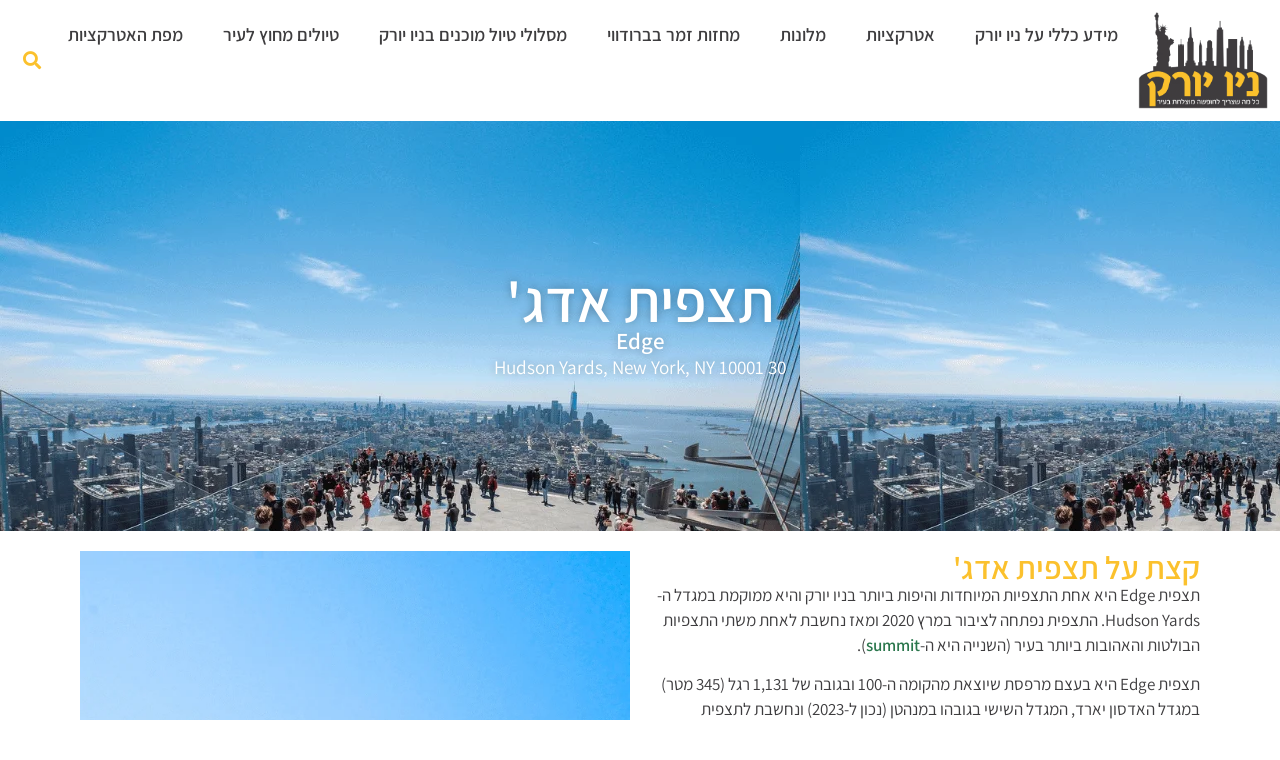

--- FILE ---
content_type: text/html; charset=UTF-8
request_url: https://newyork-city.co.il/attractions/edge/
body_size: 125473
content:
<!doctype html>
<html dir="rtl" lang="he-IL">
<head><meta charset="UTF-8"><script>if(navigator.userAgent.match(/MSIE|Internet Explorer/i)||navigator.userAgent.match(/Trident\/7\..*?rv:11/i)){var href=document.location.href;if(!href.match(/[?&]nowprocket/)){if(href.indexOf("?")==-1){if(href.indexOf("#")==-1){document.location.href=href+"?nowprocket=1"}else{document.location.href=href.replace("#","?nowprocket=1#")}}else{if(href.indexOf("#")==-1){document.location.href=href+"&nowprocket=1"}else{document.location.href=href.replace("#","&nowprocket=1#")}}}}</script><script>(()=>{class RocketLazyLoadScripts{constructor(){this.v="2.0.4",this.userEvents=["keydown","keyup","mousedown","mouseup","mousemove","mouseover","mouseout","touchmove","touchstart","touchend","touchcancel","wheel","click","dblclick","input"],this.attributeEvents=["onblur","onclick","oncontextmenu","ondblclick","onfocus","onmousedown","onmouseenter","onmouseleave","onmousemove","onmouseout","onmouseover","onmouseup","onmousewheel","onscroll","onsubmit"]}async t(){this.i(),this.o(),/iP(ad|hone)/.test(navigator.userAgent)&&this.h(),this.u(),this.l(this),this.m(),this.k(this),this.p(this),this._(),await Promise.all([this.R(),this.L()]),this.lastBreath=Date.now(),this.S(this),this.P(),this.D(),this.O(),this.M(),await this.C(this.delayedScripts.normal),await this.C(this.delayedScripts.defer),await this.C(this.delayedScripts.async),await this.T(),await this.F(),await this.j(),await this.A(),window.dispatchEvent(new Event("rocket-allScriptsLoaded")),this.everythingLoaded=!0,this.lastTouchEnd&&await new Promise(t=>setTimeout(t,500-Date.now()+this.lastTouchEnd)),this.I(),this.H(),this.U(),this.W()}i(){this.CSPIssue=sessionStorage.getItem("rocketCSPIssue"),document.addEventListener("securitypolicyviolation",t=>{this.CSPIssue||"script-src-elem"!==t.violatedDirective||"data"!==t.blockedURI||(this.CSPIssue=!0,sessionStorage.setItem("rocketCSPIssue",!0))},{isRocket:!0})}o(){window.addEventListener("pageshow",t=>{this.persisted=t.persisted,this.realWindowLoadedFired=!0},{isRocket:!0}),window.addEventListener("pagehide",()=>{this.onFirstUserAction=null},{isRocket:!0})}h(){let t;function e(e){t=e}window.addEventListener("touchstart",e,{isRocket:!0}),window.addEventListener("touchend",function i(o){o.changedTouches[0]&&t.changedTouches[0]&&Math.abs(o.changedTouches[0].pageX-t.changedTouches[0].pageX)<10&&Math.abs(o.changedTouches[0].pageY-t.changedTouches[0].pageY)<10&&o.timeStamp-t.timeStamp<200&&(window.removeEventListener("touchstart",e,{isRocket:!0}),window.removeEventListener("touchend",i,{isRocket:!0}),"INPUT"===o.target.tagName&&"text"===o.target.type||(o.target.dispatchEvent(new TouchEvent("touchend",{target:o.target,bubbles:!0})),o.target.dispatchEvent(new MouseEvent("mouseover",{target:o.target,bubbles:!0})),o.target.dispatchEvent(new PointerEvent("click",{target:o.target,bubbles:!0,cancelable:!0,detail:1,clientX:o.changedTouches[0].clientX,clientY:o.changedTouches[0].clientY})),event.preventDefault()))},{isRocket:!0})}q(t){this.userActionTriggered||("mousemove"!==t.type||this.firstMousemoveIgnored?"keyup"===t.type||"mouseover"===t.type||"mouseout"===t.type||(this.userActionTriggered=!0,this.onFirstUserAction&&this.onFirstUserAction()):this.firstMousemoveIgnored=!0),"click"===t.type&&t.preventDefault(),t.stopPropagation(),t.stopImmediatePropagation(),"touchstart"===this.lastEvent&&"touchend"===t.type&&(this.lastTouchEnd=Date.now()),"click"===t.type&&(this.lastTouchEnd=0),this.lastEvent=t.type,t.composedPath&&t.composedPath()[0].getRootNode()instanceof ShadowRoot&&(t.rocketTarget=t.composedPath()[0]),this.savedUserEvents.push(t)}u(){this.savedUserEvents=[],this.userEventHandler=this.q.bind(this),this.userEvents.forEach(t=>window.addEventListener(t,this.userEventHandler,{passive:!1,isRocket:!0})),document.addEventListener("visibilitychange",this.userEventHandler,{isRocket:!0})}U(){this.userEvents.forEach(t=>window.removeEventListener(t,this.userEventHandler,{passive:!1,isRocket:!0})),document.removeEventListener("visibilitychange",this.userEventHandler,{isRocket:!0}),this.savedUserEvents.forEach(t=>{(t.rocketTarget||t.target).dispatchEvent(new window[t.constructor.name](t.type,t))})}m(){const t="return false",e=Array.from(this.attributeEvents,t=>"data-rocket-"+t),i="["+this.attributeEvents.join("],[")+"]",o="[data-rocket-"+this.attributeEvents.join("],[data-rocket-")+"]",s=(e,i,o)=>{o&&o!==t&&(e.setAttribute("data-rocket-"+i,o),e["rocket"+i]=new Function("event",o),e.setAttribute(i,t))};new MutationObserver(t=>{for(const n of t)"attributes"===n.type&&(n.attributeName.startsWith("data-rocket-")||this.everythingLoaded?n.attributeName.startsWith("data-rocket-")&&this.everythingLoaded&&this.N(n.target,n.attributeName.substring(12)):s(n.target,n.attributeName,n.target.getAttribute(n.attributeName))),"childList"===n.type&&n.addedNodes.forEach(t=>{if(t.nodeType===Node.ELEMENT_NODE)if(this.everythingLoaded)for(const i of[t,...t.querySelectorAll(o)])for(const t of i.getAttributeNames())e.includes(t)&&this.N(i,t.substring(12));else for(const e of[t,...t.querySelectorAll(i)])for(const t of e.getAttributeNames())this.attributeEvents.includes(t)&&s(e,t,e.getAttribute(t))})}).observe(document,{subtree:!0,childList:!0,attributeFilter:[...this.attributeEvents,...e]})}I(){this.attributeEvents.forEach(t=>{document.querySelectorAll("[data-rocket-"+t+"]").forEach(e=>{this.N(e,t)})})}N(t,e){const i=t.getAttribute("data-rocket-"+e);i&&(t.setAttribute(e,i),t.removeAttribute("data-rocket-"+e))}k(t){Object.defineProperty(HTMLElement.prototype,"onclick",{get(){return this.rocketonclick||null},set(e){this.rocketonclick=e,this.setAttribute(t.everythingLoaded?"onclick":"data-rocket-onclick","this.rocketonclick(event)")}})}S(t){function e(e,i){let o=e[i];e[i]=null,Object.defineProperty(e,i,{get:()=>o,set(s){t.everythingLoaded?o=s:e["rocket"+i]=o=s}})}e(document,"onreadystatechange"),e(window,"onload"),e(window,"onpageshow");try{Object.defineProperty(document,"readyState",{get:()=>t.rocketReadyState,set(e){t.rocketReadyState=e},configurable:!0}),document.readyState="loading"}catch(t){console.log("WPRocket DJE readyState conflict, bypassing")}}l(t){this.originalAddEventListener=EventTarget.prototype.addEventListener,this.originalRemoveEventListener=EventTarget.prototype.removeEventListener,this.savedEventListeners=[],EventTarget.prototype.addEventListener=function(e,i,o){o&&o.isRocket||!t.B(e,this)&&!t.userEvents.includes(e)||t.B(e,this)&&!t.userActionTriggered||e.startsWith("rocket-")||t.everythingLoaded?t.originalAddEventListener.call(this,e,i,o):(t.savedEventListeners.push({target:this,remove:!1,type:e,func:i,options:o}),"mouseenter"!==e&&"mouseleave"!==e||t.originalAddEventListener.call(this,e,t.savedUserEvents.push,o))},EventTarget.prototype.removeEventListener=function(e,i,o){o&&o.isRocket||!t.B(e,this)&&!t.userEvents.includes(e)||t.B(e,this)&&!t.userActionTriggered||e.startsWith("rocket-")||t.everythingLoaded?t.originalRemoveEventListener.call(this,e,i,o):t.savedEventListeners.push({target:this,remove:!0,type:e,func:i,options:o})}}J(t,e){this.savedEventListeners=this.savedEventListeners.filter(i=>{let o=i.type,s=i.target||window;return e!==o||t!==s||(this.B(o,s)&&(i.type="rocket-"+o),this.$(i),!1)})}H(){EventTarget.prototype.addEventListener=this.originalAddEventListener,EventTarget.prototype.removeEventListener=this.originalRemoveEventListener,this.savedEventListeners.forEach(t=>this.$(t))}$(t){t.remove?this.originalRemoveEventListener.call(t.target,t.type,t.func,t.options):this.originalAddEventListener.call(t.target,t.type,t.func,t.options)}p(t){let e;function i(e){return t.everythingLoaded?e:e.split(" ").map(t=>"load"===t||t.startsWith("load.")?"rocket-jquery-load":t).join(" ")}function o(o){function s(e){const s=o.fn[e];o.fn[e]=o.fn.init.prototype[e]=function(){return this[0]===window&&t.userActionTriggered&&("string"==typeof arguments[0]||arguments[0]instanceof String?arguments[0]=i(arguments[0]):"object"==typeof arguments[0]&&Object.keys(arguments[0]).forEach(t=>{const e=arguments[0][t];delete arguments[0][t],arguments[0][i(t)]=e})),s.apply(this,arguments),this}}if(o&&o.fn&&!t.allJQueries.includes(o)){const e={DOMContentLoaded:[],"rocket-DOMContentLoaded":[]};for(const t in e)document.addEventListener(t,()=>{e[t].forEach(t=>t())},{isRocket:!0});o.fn.ready=o.fn.init.prototype.ready=function(i){function s(){parseInt(o.fn.jquery)>2?setTimeout(()=>i.bind(document)(o)):i.bind(document)(o)}return"function"==typeof i&&(t.realDomReadyFired?!t.userActionTriggered||t.fauxDomReadyFired?s():e["rocket-DOMContentLoaded"].push(s):e.DOMContentLoaded.push(s)),o([])},s("on"),s("one"),s("off"),t.allJQueries.push(o)}e=o}t.allJQueries=[],o(window.jQuery),Object.defineProperty(window,"jQuery",{get:()=>e,set(t){o(t)}})}P(){const t=new Map;document.write=document.writeln=function(e){const i=document.currentScript,o=document.createRange(),s=i.parentElement;let n=t.get(i);void 0===n&&(n=i.nextSibling,t.set(i,n));const c=document.createDocumentFragment();o.setStart(c,0),c.appendChild(o.createContextualFragment(e)),s.insertBefore(c,n)}}async R(){return new Promise(t=>{this.userActionTriggered?t():this.onFirstUserAction=t})}async L(){return new Promise(t=>{document.addEventListener("DOMContentLoaded",()=>{this.realDomReadyFired=!0,t()},{isRocket:!0})})}async j(){return this.realWindowLoadedFired?Promise.resolve():new Promise(t=>{window.addEventListener("load",t,{isRocket:!0})})}M(){this.pendingScripts=[];this.scriptsMutationObserver=new MutationObserver(t=>{for(const e of t)e.addedNodes.forEach(t=>{"SCRIPT"!==t.tagName||t.noModule||t.isWPRocket||this.pendingScripts.push({script:t,promise:new Promise(e=>{const i=()=>{const i=this.pendingScripts.findIndex(e=>e.script===t);i>=0&&this.pendingScripts.splice(i,1),e()};t.addEventListener("load",i,{isRocket:!0}),t.addEventListener("error",i,{isRocket:!0}),setTimeout(i,1e3)})})})}),this.scriptsMutationObserver.observe(document,{childList:!0,subtree:!0})}async F(){await this.X(),this.pendingScripts.length?(await this.pendingScripts[0].promise,await this.F()):this.scriptsMutationObserver.disconnect()}D(){this.delayedScripts={normal:[],async:[],defer:[]},document.querySelectorAll("script[type$=rocketlazyloadscript]").forEach(t=>{t.hasAttribute("data-rocket-src")?t.hasAttribute("async")&&!1!==t.async?this.delayedScripts.async.push(t):t.hasAttribute("defer")&&!1!==t.defer||"module"===t.getAttribute("data-rocket-type")?this.delayedScripts.defer.push(t):this.delayedScripts.normal.push(t):this.delayedScripts.normal.push(t)})}async _(){await this.L();let t=[];document.querySelectorAll("script[type$=rocketlazyloadscript][data-rocket-src]").forEach(e=>{let i=e.getAttribute("data-rocket-src");if(i&&!i.startsWith("data:")){i.startsWith("//")&&(i=location.protocol+i);try{const o=new URL(i).origin;o!==location.origin&&t.push({src:o,crossOrigin:e.crossOrigin||"module"===e.getAttribute("data-rocket-type")})}catch(t){}}}),t=[...new Map(t.map(t=>[JSON.stringify(t),t])).values()],this.Y(t,"preconnect")}async G(t){if(await this.K(),!0!==t.noModule||!("noModule"in HTMLScriptElement.prototype))return new Promise(e=>{let i;function o(){(i||t).setAttribute("data-rocket-status","executed"),e()}try{if(navigator.userAgent.includes("Firefox/")||""===navigator.vendor||this.CSPIssue)i=document.createElement("script"),[...t.attributes].forEach(t=>{let e=t.nodeName;"type"!==e&&("data-rocket-type"===e&&(e="type"),"data-rocket-src"===e&&(e="src"),i.setAttribute(e,t.nodeValue))}),t.text&&(i.text=t.text),t.nonce&&(i.nonce=t.nonce),i.hasAttribute("src")?(i.addEventListener("load",o,{isRocket:!0}),i.addEventListener("error",()=>{i.setAttribute("data-rocket-status","failed-network"),e()},{isRocket:!0}),setTimeout(()=>{i.isConnected||e()},1)):(i.text=t.text,o()),i.isWPRocket=!0,t.parentNode.replaceChild(i,t);else{const i=t.getAttribute("data-rocket-type"),s=t.getAttribute("data-rocket-src");i?(t.type=i,t.removeAttribute("data-rocket-type")):t.removeAttribute("type"),t.addEventListener("load",o,{isRocket:!0}),t.addEventListener("error",i=>{this.CSPIssue&&i.target.src.startsWith("data:")?(console.log("WPRocket: CSP fallback activated"),t.removeAttribute("src"),this.G(t).then(e)):(t.setAttribute("data-rocket-status","failed-network"),e())},{isRocket:!0}),s?(t.fetchPriority="high",t.removeAttribute("data-rocket-src"),t.src=s):t.src="data:text/javascript;base64,"+window.btoa(unescape(encodeURIComponent(t.text)))}}catch(i){t.setAttribute("data-rocket-status","failed-transform"),e()}});t.setAttribute("data-rocket-status","skipped")}async C(t){const e=t.shift();return e?(e.isConnected&&await this.G(e),this.C(t)):Promise.resolve()}O(){this.Y([...this.delayedScripts.normal,...this.delayedScripts.defer,...this.delayedScripts.async],"preload")}Y(t,e){this.trash=this.trash||[];let i=!0;var o=document.createDocumentFragment();t.forEach(t=>{const s=t.getAttribute&&t.getAttribute("data-rocket-src")||t.src;if(s&&!s.startsWith("data:")){const n=document.createElement("link");n.href=s,n.rel=e,"preconnect"!==e&&(n.as="script",n.fetchPriority=i?"high":"low"),t.getAttribute&&"module"===t.getAttribute("data-rocket-type")&&(n.crossOrigin=!0),t.crossOrigin&&(n.crossOrigin=t.crossOrigin),t.integrity&&(n.integrity=t.integrity),t.nonce&&(n.nonce=t.nonce),o.appendChild(n),this.trash.push(n),i=!1}}),document.head.appendChild(o)}W(){this.trash.forEach(t=>t.remove())}async T(){try{document.readyState="interactive"}catch(t){}this.fauxDomReadyFired=!0;try{await this.K(),this.J(document,"readystatechange"),document.dispatchEvent(new Event("rocket-readystatechange")),await this.K(),document.rocketonreadystatechange&&document.rocketonreadystatechange(),await this.K(),this.J(document,"DOMContentLoaded"),document.dispatchEvent(new Event("rocket-DOMContentLoaded")),await this.K(),this.J(window,"DOMContentLoaded"),window.dispatchEvent(new Event("rocket-DOMContentLoaded"))}catch(t){console.error(t)}}async A(){try{document.readyState="complete"}catch(t){}try{await this.K(),this.J(document,"readystatechange"),document.dispatchEvent(new Event("rocket-readystatechange")),await this.K(),document.rocketonreadystatechange&&document.rocketonreadystatechange(),await this.K(),this.J(window,"load"),window.dispatchEvent(new Event("rocket-load")),await this.K(),window.rocketonload&&window.rocketonload(),await this.K(),this.allJQueries.forEach(t=>t(window).trigger("rocket-jquery-load")),await this.K(),this.J(window,"pageshow");const t=new Event("rocket-pageshow");t.persisted=this.persisted,window.dispatchEvent(t),await this.K(),window.rocketonpageshow&&window.rocketonpageshow({persisted:this.persisted})}catch(t){console.error(t)}}async K(){Date.now()-this.lastBreath>45&&(await this.X(),this.lastBreath=Date.now())}async X(){return document.hidden?new Promise(t=>setTimeout(t)):new Promise(t=>requestAnimationFrame(t))}B(t,e){return e===document&&"readystatechange"===t||(e===document&&"DOMContentLoaded"===t||(e===window&&"DOMContentLoaded"===t||(e===window&&"load"===t||e===window&&"pageshow"===t)))}static run(){(new RocketLazyLoadScripts).t()}}RocketLazyLoadScripts.run()})();</script>
	
	<meta name="viewport" content="width=device-width, initial-scale=1">
	<link rel="profile" href="https://gmpg.org/xfn/11">
	<style></style>
<meta name='robots' content='index, follow, max-image-preview:large, max-snippet:-1, max-video-preview:-1' />

	<!-- This site is optimized with the Yoast SEO plugin v26.8 - https://yoast.com/product/yoast-seo-wordpress/ -->
	<title>תצפית אדג&#039; - Edge - ניו יורק 🌄🌄 כרטיסים, טיפים ומידע חשוב!</title>
<link data-rocket-prefetch href="https://www.youtube.com" rel="dns-prefetch">
<link data-rocket-prefetch href="https://fonts.googleapis.com" rel="dns-prefetch">
<link data-rocket-prefetch href="https://fonts.gstatic.com" rel="dns-prefetch">
<link data-rocket-prefetch href="https://www.googletagmanager.com" rel="dns-prefetch">
<link data-rocket-prefetch href="https://widget.getyourguide.com" rel="dns-prefetch">
<link data-rocket-prefetch href="https://cdn.userway.org" rel="dns-prefetch">
<link data-rocket-preload as="style" href="https://fonts.googleapis.com/css?family=Assistant%3A100%2C100italic%2C200%2C200italic%2C300%2C300italic%2C400%2C400italic%2C500%2C500italic%2C600%2C600italic%2C700%2C700italic%2C800%2C800italic%2C900%2C900italic%7CRoboto%3A100%2C100italic%2C200%2C200italic%2C300%2C300italic%2C400%2C400italic%2C500%2C500italic%2C600%2C600italic%2C700%2C700italic%2C800%2C800italic%2C900%2C900italic&#038;subset=hebrew&#038;display=swap" rel="preload">
<link href="https://fonts.googleapis.com/css?family=Assistant%3A100%2C100italic%2C200%2C200italic%2C300%2C300italic%2C400%2C400italic%2C500%2C500italic%2C600%2C600italic%2C700%2C700italic%2C800%2C800italic%2C900%2C900italic%7CRoboto%3A100%2C100italic%2C200%2C200italic%2C300%2C300italic%2C400%2C400italic%2C500%2C500italic%2C600%2C600italic%2C700%2C700italic%2C800%2C800italic%2C900%2C900italic&#038;subset=hebrew&#038;display=swap" media="print" onload="this.media=&#039;all&#039;" rel="stylesheet">
<noscript><link rel="stylesheet" href="https://fonts.googleapis.com/css?family=Assistant%3A100%2C100italic%2C200%2C200italic%2C300%2C300italic%2C400%2C400italic%2C500%2C500italic%2C600%2C600italic%2C700%2C700italic%2C800%2C800italic%2C900%2C900italic%7CRoboto%3A100%2C100italic%2C200%2C200italic%2C300%2C300italic%2C400%2C400italic%2C500%2C500italic%2C600%2C600italic%2C700%2C700italic%2C800%2C800italic%2C900%2C900italic&#038;subset=hebrew&#038;display=swap"></noscript>
<link crossorigin data-rocket-preload as="font" href="https://newyork-city.co.il/wp-content/plugins/elementor/assets/lib/font-awesome/webfonts/fa-solid-900.woff2" rel="preload">
<link crossorigin data-rocket-preload as="font" href="https://newyork-city.co.il/wp-content/plugins/elementor/assets/lib/eicons/fonts/eicons.woff2?5.31.0" rel="preload">
<link crossorigin data-rocket-preload as="font" href="https://fonts.gstatic.com/s/assistant/v19/2sDcZGJYnIjSi6H75xkzamW5O7w.woff2" rel="preload">
<link crossorigin data-rocket-preload as="font" href="https://fonts.gstatic.com/s/assistant/v19/2sDcZGJYnIjSi6H75xkzaGW5.woff2" rel="preload">
<link crossorigin data-rocket-preload as="font" href="https://fonts.gstatic.com/s/roboto/v32/KFOmCnqEu92Fr1Mu4mxK.woff2" rel="preload">
<link crossorigin data-rocket-preload as="font" href="https://fonts.gstatic.com/s/roboto/v32/KFOlCnqEu92Fr1MmWUlfBBc4.woff2" rel="preload">
<link crossorigin data-rocket-preload as="font" href="https://fonts.gstatic.com/ea/opensanshebrew/v3/OpenSansHebrew-Regular.woff2" rel="preload">
<link crossorigin data-rocket-preload as="font" href="https://fonts.gstatic.com/ea/opensanshebrew/v3/OpenSansHebrew-Bold.woff2" rel="preload">
<style id="wpr-usedcss">img.emoji{display:inline!important;border:none!important;box-shadow:none!important;height:1em!important;width:1em!important;margin:0 .07em!important;vertical-align:-.1em!important;background:0 0!important;padding:0!important}:where(.wp-block-button__link){border-radius:9999px;box-shadow:none;padding:calc(.667em + 2px) calc(1.333em + 2px);text-decoration:none}:root :where(.wp-block-button .wp-block-button__link.is-style-outline),:root :where(.wp-block-button.is-style-outline>.wp-block-button__link){border:2px solid;padding:.667em 1.333em}:root :where(.wp-block-button .wp-block-button__link.is-style-outline:not(.has-text-color)),:root :where(.wp-block-button.is-style-outline>.wp-block-button__link:not(.has-text-color)){color:currentColor}:root :where(.wp-block-button .wp-block-button__link.is-style-outline:not(.has-background)),:root :where(.wp-block-button.is-style-outline>.wp-block-button__link:not(.has-background)){background-color:initial;background-image:none}:where(.wp-block-calendar table:not(.has-background) th){background:#ddd}:where(.wp-block-columns){margin-bottom:1.75em}:where(.wp-block-columns.has-background){padding:1.25em 2.375em}:where(.wp-block-post-comments input[type=submit]){border:none}:where(.wp-block-cover-image:not(.has-text-color)),:where(.wp-block-cover:not(.has-text-color)){color:#fff}:where(.wp-block-cover-image.is-light:not(.has-text-color)),:where(.wp-block-cover.is-light:not(.has-text-color)){color:#000}:root :where(.wp-block-cover h1:not(.has-text-color)),:root :where(.wp-block-cover h2:not(.has-text-color)),:root :where(.wp-block-cover h3:not(.has-text-color)),:root :where(.wp-block-cover h4:not(.has-text-color)),:root :where(.wp-block-cover h5:not(.has-text-color)),:root :where(.wp-block-cover h6:not(.has-text-color)),:root :where(.wp-block-cover p:not(.has-text-color)){color:inherit}:where(.wp-block-file){margin-bottom:1.5em}:where(.wp-block-file__button){border-radius:2em;display:inline-block;padding:.5em 1em}:where(.wp-block-file__button):is(a):active,:where(.wp-block-file__button):is(a):focus,:where(.wp-block-file__button):is(a):hover,:where(.wp-block-file__button):is(a):visited{box-shadow:none;color:#fff;opacity:.85;text-decoration:none}:where(.wp-block-group.wp-block-group-is-layout-constrained){position:relative}:root :where(.wp-block-image.is-style-rounded img,.wp-block-image .is-style-rounded img){border-radius:9999px}:where(.wp-block-latest-comments:not([style*=line-height] .wp-block-latest-comments__comment)){line-height:1.1}:where(.wp-block-latest-comments:not([style*=line-height] .wp-block-latest-comments__comment-excerpt p)){line-height:1.8}:root :where(.wp-block-latest-posts.is-grid){padding:0}:root :where(.wp-block-latest-posts.wp-block-latest-posts__list){padding-right:0}ul{box-sizing:border-box}:root :where(ul.has-background,ol.has-background){padding:1.25em 2.375em}:where(.wp-block-navigation.has-background .wp-block-navigation-item a:not(.wp-element-button)),:where(.wp-block-navigation.has-background .wp-block-navigation-submenu a:not(.wp-element-button)){padding:.5em 1em}:where(.wp-block-navigation .wp-block-navigation__submenu-container .wp-block-navigation-item a:not(.wp-element-button)),:where(.wp-block-navigation .wp-block-navigation__submenu-container .wp-block-navigation-submenu a:not(.wp-element-button)),:where(.wp-block-navigation .wp-block-navigation__submenu-container .wp-block-navigation-submenu button.wp-block-navigation-item__content),:where(.wp-block-navigation .wp-block-navigation__submenu-container .wp-block-pages-list__item button.wp-block-navigation-item__content){padding:.5em 1em}:root :where(p.has-background){padding:1.25em 2.375em}:where(p.has-text-color:not(.has-link-color)) a{color:inherit}:where(.wp-block-post-comments-form) input:not([type=submit]),:where(.wp-block-post-comments-form) textarea{border:1px solid #949494;font-family:inherit;font-size:1em}:where(.wp-block-post-comments-form) input:where(:not([type=submit]):not([type=checkbox])),:where(.wp-block-post-comments-form) textarea{padding:calc(.667em + 2px)}:where(.wp-block-post-excerpt){margin-bottom:var(--wp--style--block-gap);margin-top:var(--wp--style--block-gap)}:where(.wp-block-preformatted.has-background){padding:1.25em 2.375em}:where(.wp-block-search__button){border:1px solid #ccc;padding:6px 10px}:where(.wp-block-search__input){font-family:inherit;font-size:inherit;font-style:inherit;font-weight:inherit;letter-spacing:inherit;line-height:inherit;text-transform:inherit}:where(.wp-block-search__button-inside .wp-block-search__inside-wrapper){border:1px solid #949494;box-sizing:border-box;padding:4px}:where(.wp-block-search__button-inside .wp-block-search__inside-wrapper) .wp-block-search__input{border:none;border-radius:0;padding:0 4px}:where(.wp-block-search__button-inside .wp-block-search__inside-wrapper) .wp-block-search__input:focus{outline:0}:where(.wp-block-search__button-inside .wp-block-search__inside-wrapper) :where(.wp-block-search__button){padding:4px 8px}:root :where(.wp-block-separator.is-style-dots){height:auto;line-height:1;text-align:center}:root :where(.wp-block-separator.is-style-dots):before{color:currentColor;content:"···";font-family:serif;font-size:1.5em;letter-spacing:2em;padding-left:2em}:root :where(.wp-block-site-logo.is-style-rounded){border-radius:9999px}:root :where(.wp-block-site-title a){color:inherit}:where(.wp-block-social-links:not(.is-style-logos-only)) .wp-social-link{background-color:#f0f0f0;color:#444}:where(.wp-block-social-links:not(.is-style-logos-only)) .wp-social-link-amazon{background-color:#f90;color:#fff}:where(.wp-block-social-links:not(.is-style-logos-only)) .wp-social-link-bandcamp{background-color:#1ea0c3;color:#fff}:where(.wp-block-social-links:not(.is-style-logos-only)) .wp-social-link-behance{background-color:#0757fe;color:#fff}:where(.wp-block-social-links:not(.is-style-logos-only)) .wp-social-link-bluesky{background-color:#0a7aff;color:#fff}:where(.wp-block-social-links:not(.is-style-logos-only)) .wp-social-link-codepen{background-color:#1e1f26;color:#fff}:where(.wp-block-social-links:not(.is-style-logos-only)) .wp-social-link-deviantart{background-color:#02e49b;color:#fff}:where(.wp-block-social-links:not(.is-style-logos-only)) .wp-social-link-dribbble{background-color:#e94c89;color:#fff}:where(.wp-block-social-links:not(.is-style-logos-only)) .wp-social-link-dropbox{background-color:#4280ff;color:#fff}:where(.wp-block-social-links:not(.is-style-logos-only)) .wp-social-link-etsy{background-color:#f45800;color:#fff}:where(.wp-block-social-links:not(.is-style-logos-only)) .wp-social-link-facebook{background-color:#1778f2;color:#fff}:where(.wp-block-social-links:not(.is-style-logos-only)) .wp-social-link-fivehundredpx{background-color:#000;color:#fff}:where(.wp-block-social-links:not(.is-style-logos-only)) .wp-social-link-flickr{background-color:#0461dd;color:#fff}:where(.wp-block-social-links:not(.is-style-logos-only)) .wp-social-link-foursquare{background-color:#e65678;color:#fff}:where(.wp-block-social-links:not(.is-style-logos-only)) .wp-social-link-github{background-color:#24292d;color:#fff}:where(.wp-block-social-links:not(.is-style-logos-only)) .wp-social-link-goodreads{background-color:#eceadd;color:#382110}:where(.wp-block-social-links:not(.is-style-logos-only)) .wp-social-link-google{background-color:#ea4434;color:#fff}:where(.wp-block-social-links:not(.is-style-logos-only)) .wp-social-link-gravatar{background-color:#1d4fc4;color:#fff}:where(.wp-block-social-links:not(.is-style-logos-only)) .wp-social-link-instagram{background-color:#f00075;color:#fff}:where(.wp-block-social-links:not(.is-style-logos-only)) .wp-social-link-lastfm{background-color:#e21b24;color:#fff}:where(.wp-block-social-links:not(.is-style-logos-only)) .wp-social-link-linkedin{background-color:#0d66c2;color:#fff}:where(.wp-block-social-links:not(.is-style-logos-only)) .wp-social-link-mastodon{background-color:#3288d4;color:#fff}:where(.wp-block-social-links:not(.is-style-logos-only)) .wp-social-link-medium{background-color:#000;color:#fff}:where(.wp-block-social-links:not(.is-style-logos-only)) .wp-social-link-meetup{background-color:#f6405f;color:#fff}:where(.wp-block-social-links:not(.is-style-logos-only)) .wp-social-link-patreon{background-color:#000;color:#fff}:where(.wp-block-social-links:not(.is-style-logos-only)) .wp-social-link-pinterest{background-color:#e60122;color:#fff}:where(.wp-block-social-links:not(.is-style-logos-only)) .wp-social-link-pocket{background-color:#ef4155;color:#fff}:where(.wp-block-social-links:not(.is-style-logos-only)) .wp-social-link-reddit{background-color:#ff4500;color:#fff}:where(.wp-block-social-links:not(.is-style-logos-only)) .wp-social-link-skype{background-color:#0478d7;color:#fff}:where(.wp-block-social-links:not(.is-style-logos-only)) .wp-social-link-snapchat{background-color:#fefc00;color:#fff;stroke:#000}:where(.wp-block-social-links:not(.is-style-logos-only)) .wp-social-link-soundcloud{background-color:#ff5600;color:#fff}:where(.wp-block-social-links:not(.is-style-logos-only)) .wp-social-link-spotify{background-color:#1bd760;color:#fff}:where(.wp-block-social-links:not(.is-style-logos-only)) .wp-social-link-telegram{background-color:#2aabee;color:#fff}:where(.wp-block-social-links:not(.is-style-logos-only)) .wp-social-link-threads{background-color:#000;color:#fff}:where(.wp-block-social-links:not(.is-style-logos-only)) .wp-social-link-tiktok{background-color:#000;color:#fff}:where(.wp-block-social-links:not(.is-style-logos-only)) .wp-social-link-tumblr{background-color:#011835;color:#fff}:where(.wp-block-social-links:not(.is-style-logos-only)) .wp-social-link-twitch{background-color:#6440a4;color:#fff}:where(.wp-block-social-links:not(.is-style-logos-only)) .wp-social-link-twitter{background-color:#1da1f2;color:#fff}:where(.wp-block-social-links:not(.is-style-logos-only)) .wp-social-link-vimeo{background-color:#1eb7ea;color:#fff}:where(.wp-block-social-links:not(.is-style-logos-only)) .wp-social-link-vk{background-color:#4680c2;color:#fff}:where(.wp-block-social-links:not(.is-style-logos-only)) .wp-social-link-wordpress{background-color:#3499cd;color:#fff}:where(.wp-block-social-links:not(.is-style-logos-only)) .wp-social-link-whatsapp{background-color:#25d366;color:#fff}:where(.wp-block-social-links:not(.is-style-logos-only)) .wp-social-link-x{background-color:#000;color:#fff}:where(.wp-block-social-links:not(.is-style-logos-only)) .wp-social-link-yelp{background-color:#d32422;color:#fff}:where(.wp-block-social-links:not(.is-style-logos-only)) .wp-social-link-youtube{background-color:red;color:#fff}:where(.wp-block-social-links.is-style-logos-only) .wp-social-link{background:0 0}:where(.wp-block-social-links.is-style-logos-only) .wp-social-link svg{height:1.25em;width:1.25em}:where(.wp-block-social-links.is-style-logos-only) .wp-social-link-amazon{color:#f90}:where(.wp-block-social-links.is-style-logos-only) .wp-social-link-bandcamp{color:#1ea0c3}:where(.wp-block-social-links.is-style-logos-only) .wp-social-link-behance{color:#0757fe}:where(.wp-block-social-links.is-style-logos-only) .wp-social-link-bluesky{color:#0a7aff}:where(.wp-block-social-links.is-style-logos-only) .wp-social-link-codepen{color:#1e1f26}:where(.wp-block-social-links.is-style-logos-only) .wp-social-link-deviantart{color:#02e49b}:where(.wp-block-social-links.is-style-logos-only) .wp-social-link-dribbble{color:#e94c89}:where(.wp-block-social-links.is-style-logos-only) .wp-social-link-dropbox{color:#4280ff}:where(.wp-block-social-links.is-style-logos-only) .wp-social-link-etsy{color:#f45800}:where(.wp-block-social-links.is-style-logos-only) .wp-social-link-facebook{color:#1778f2}:where(.wp-block-social-links.is-style-logos-only) .wp-social-link-fivehundredpx{color:#000}:where(.wp-block-social-links.is-style-logos-only) .wp-social-link-flickr{color:#0461dd}:where(.wp-block-social-links.is-style-logos-only) .wp-social-link-foursquare{color:#e65678}:where(.wp-block-social-links.is-style-logos-only) .wp-social-link-github{color:#24292d}:where(.wp-block-social-links.is-style-logos-only) .wp-social-link-goodreads{color:#382110}:where(.wp-block-social-links.is-style-logos-only) .wp-social-link-google{color:#ea4434}:where(.wp-block-social-links.is-style-logos-only) .wp-social-link-gravatar{color:#1d4fc4}:where(.wp-block-social-links.is-style-logos-only) .wp-social-link-instagram{color:#f00075}:where(.wp-block-social-links.is-style-logos-only) .wp-social-link-lastfm{color:#e21b24}:where(.wp-block-social-links.is-style-logos-only) .wp-social-link-linkedin{color:#0d66c2}:where(.wp-block-social-links.is-style-logos-only) .wp-social-link-mastodon{color:#3288d4}:where(.wp-block-social-links.is-style-logos-only) .wp-social-link-medium{color:#000}:where(.wp-block-social-links.is-style-logos-only) .wp-social-link-meetup{color:#f6405f}:where(.wp-block-social-links.is-style-logos-only) .wp-social-link-patreon{color:#000}:where(.wp-block-social-links.is-style-logos-only) .wp-social-link-pinterest{color:#e60122}:where(.wp-block-social-links.is-style-logos-only) .wp-social-link-pocket{color:#ef4155}:where(.wp-block-social-links.is-style-logos-only) .wp-social-link-reddit{color:#ff4500}:where(.wp-block-social-links.is-style-logos-only) .wp-social-link-skype{color:#0478d7}:where(.wp-block-social-links.is-style-logos-only) .wp-social-link-snapchat{color:#fff;stroke:#000}:where(.wp-block-social-links.is-style-logos-only) .wp-social-link-soundcloud{color:#ff5600}:where(.wp-block-social-links.is-style-logos-only) .wp-social-link-spotify{color:#1bd760}:where(.wp-block-social-links.is-style-logos-only) .wp-social-link-telegram{color:#2aabee}:where(.wp-block-social-links.is-style-logos-only) .wp-social-link-threads{color:#000}:where(.wp-block-social-links.is-style-logos-only) .wp-social-link-tiktok{color:#000}:where(.wp-block-social-links.is-style-logos-only) .wp-social-link-tumblr{color:#011835}:where(.wp-block-social-links.is-style-logos-only) .wp-social-link-twitch{color:#6440a4}:where(.wp-block-social-links.is-style-logos-only) .wp-social-link-twitter{color:#1da1f2}:where(.wp-block-social-links.is-style-logos-only) .wp-social-link-vimeo{color:#1eb7ea}:where(.wp-block-social-links.is-style-logos-only) .wp-social-link-vk{color:#4680c2}:where(.wp-block-social-links.is-style-logos-only) .wp-social-link-whatsapp{color:#25d366}:where(.wp-block-social-links.is-style-logos-only) .wp-social-link-wordpress{color:#3499cd}:where(.wp-block-social-links.is-style-logos-only) .wp-social-link-x{color:#000}:where(.wp-block-social-links.is-style-logos-only) .wp-social-link-yelp{color:#d32422}:where(.wp-block-social-links.is-style-logos-only) .wp-social-link-youtube{color:red}:root :where(.wp-block-social-links .wp-social-link a){padding:.25em}:root :where(.wp-block-social-links.is-style-logos-only .wp-social-link a){padding:0}:root :where(.wp-block-social-links.is-style-pill-shape .wp-social-link a){padding-left:.66667em;padding-right:.66667em}:root :where(.wp-block-tag-cloud.is-style-outline){display:flex;flex-wrap:wrap;gap:1ch}:root :where(.wp-block-tag-cloud.is-style-outline a){border:1px solid;font-size:unset!important;margin-left:0;padding:1ch 2ch;text-decoration:none!important}:where(.wp-block-term-description){margin-bottom:var(--wp--style--block-gap);margin-top:var(--wp--style--block-gap)}:where(pre.wp-block-verse){font-family:inherit}:root{--wp--preset--font-size--normal:16px;--wp--preset--font-size--huge:42px}.screen-reader-text{border:0;clip:rect(1px,1px,1px,1px);clip-path:inset(50%);height:1px;margin:-1px;overflow:hidden;padding:0;position:absolute;width:1px;word-wrap:normal!important}.screen-reader-text:focus{background-color:#ddd;clip:auto!important;clip-path:none;color:#444;display:block;font-size:1em;height:auto;line-height:normal;padding:15px 23px 14px;right:5px;text-decoration:none;top:5px;width:auto;z-index:100000}html :where(.has-border-color){border-style:solid}html :where([style*=border-top-color]){border-top-style:solid}html :where([style*=border-right-color]){border-left-style:solid}html :where([style*=border-bottom-color]){border-bottom-style:solid}html :where([style*=border-left-color]){border-right-style:solid}html :where([style*=border-width]){border-style:solid}html :where([style*=border-top-width]){border-top-style:solid}html :where([style*=border-right-width]){border-left-style:solid}html :where([style*=border-bottom-width]){border-bottom-style:solid}html :where([style*=border-left-width]){border-right-style:solid}html :where(img[class*=wp-image-]){height:auto;max-width:100%}:where(figure){margin:0 0 1em}html :where(.is-position-sticky){--wp-admin--admin-bar--position-offset:var(--wp-admin--admin-bar--height,0px)}@media screen and (max-width:600px){html :where(.is-position-sticky){--wp-admin--admin-bar--position-offset:0px}}:root{--wp--preset--aspect-ratio--square:1;--wp--preset--aspect-ratio--4-3:4/3;--wp--preset--aspect-ratio--3-4:3/4;--wp--preset--aspect-ratio--3-2:3/2;--wp--preset--aspect-ratio--2-3:2/3;--wp--preset--aspect-ratio--16-9:16/9;--wp--preset--aspect-ratio--9-16:9/16;--wp--preset--color--black:#000000;--wp--preset--color--cyan-bluish-gray:#abb8c3;--wp--preset--color--white:#ffffff;--wp--preset--color--pale-pink:#f78da7;--wp--preset--color--vivid-red:#cf2e2e;--wp--preset--color--luminous-vivid-orange:#ff6900;--wp--preset--color--luminous-vivid-amber:#fcb900;--wp--preset--color--light-green-cyan:#7bdcb5;--wp--preset--color--vivid-green-cyan:#00d084;--wp--preset--color--pale-cyan-blue:#8ed1fc;--wp--preset--color--vivid-cyan-blue:#0693e3;--wp--preset--color--vivid-purple:#9b51e0;--wp--preset--gradient--vivid-cyan-blue-to-vivid-purple:linear-gradient(135deg,rgba(6, 147, 227, 1) 0%,rgb(155, 81, 224) 100%);--wp--preset--gradient--light-green-cyan-to-vivid-green-cyan:linear-gradient(135deg,rgb(122, 220, 180) 0%,rgb(0, 208, 130) 100%);--wp--preset--gradient--luminous-vivid-amber-to-luminous-vivid-orange:linear-gradient(135deg,rgba(252, 185, 0, 1) 0%,rgba(255, 105, 0, 1) 100%);--wp--preset--gradient--luminous-vivid-orange-to-vivid-red:linear-gradient(135deg,rgba(255, 105, 0, 1) 0%,rgb(207, 46, 46) 100%);--wp--preset--gradient--very-light-gray-to-cyan-bluish-gray:linear-gradient(135deg,rgb(238, 238, 238) 0%,rgb(169, 184, 195) 100%);--wp--preset--gradient--cool-to-warm-spectrum:linear-gradient(135deg,rgb(74, 234, 220) 0%,rgb(151, 120, 209) 20%,rgb(207, 42, 186) 40%,rgb(238, 44, 130) 60%,rgb(251, 105, 98) 80%,rgb(254, 248, 76) 100%);--wp--preset--gradient--blush-light-purple:linear-gradient(135deg,rgb(255, 206, 236) 0%,rgb(152, 150, 240) 100%);--wp--preset--gradient--blush-bordeaux:linear-gradient(135deg,rgb(254, 205, 165) 0%,rgb(254, 45, 45) 50%,rgb(107, 0, 62) 100%);--wp--preset--gradient--luminous-dusk:linear-gradient(135deg,rgb(255, 203, 112) 0%,rgb(199, 81, 192) 50%,rgb(65, 88, 208) 100%);--wp--preset--gradient--pale-ocean:linear-gradient(135deg,rgb(255, 245, 203) 0%,rgb(182, 227, 212) 50%,rgb(51, 167, 181) 100%);--wp--preset--gradient--electric-grass:linear-gradient(135deg,rgb(202, 248, 128) 0%,rgb(113, 206, 126) 100%);--wp--preset--gradient--midnight:linear-gradient(135deg,rgb(2, 3, 129) 0%,rgb(40, 116, 252) 100%);--wp--preset--font-size--small:13px;--wp--preset--font-size--medium:20px;--wp--preset--font-size--large:36px;--wp--preset--font-size--x-large:42px;--wp--preset--spacing--20:0.44rem;--wp--preset--spacing--30:0.67rem;--wp--preset--spacing--40:1rem;--wp--preset--spacing--50:1.5rem;--wp--preset--spacing--60:2.25rem;--wp--preset--spacing--70:3.38rem;--wp--preset--spacing--80:5.06rem;--wp--preset--shadow--natural:6px 6px 9px rgba(0, 0, 0, .2);--wp--preset--shadow--deep:12px 12px 50px rgba(0, 0, 0, .4);--wp--preset--shadow--sharp:6px 6px 0px rgba(0, 0, 0, .2);--wp--preset--shadow--outlined:6px 6px 0px -3px rgba(255, 255, 255, 1),6px 6px rgba(0, 0, 0, 1);--wp--preset--shadow--crisp:6px 6px 0px rgba(0, 0, 0, 1)}:where(.is-layout-flex){gap:.5em}:where(.is-layout-grid){gap:.5em}:where(.wp-block-post-template.is-layout-flex){gap:1.25em}:where(.wp-block-post-template.is-layout-grid){gap:1.25em}:where(.wp-block-columns.is-layout-flex){gap:2em}:where(.wp-block-columns.is-layout-grid){gap:2em}:root :where(.wp-block-pullquote){font-size:1.5em;line-height:1.6}html{line-height:1.15;-webkit-text-size-adjust:100%}*,:after,:before{box-sizing:border-box}body{margin:0;font-family:-apple-system,BlinkMacSystemFont,'Segoe UI',Roboto,'Helvetica Neue',Arial,'Noto Sans',sans-serif,'Apple Color Emoji','Segoe UI Emoji','Segoe UI Symbol','Noto Color Emoji';font-size:1rem;font-weight:400;line-height:1.5;color:#333;background-color:#fff;-webkit-font-smoothing:antialiased;-moz-osx-font-smoothing:grayscale}h1,h2,h3,h4,h5,h6{margin-block-start:.5rem;margin-block-end:1rem;font-family:inherit;font-weight:500;line-height:1.2;color:inherit}h1{font-size:2.5rem}h2{font-size:2rem}h3{font-size:1.75rem}h4{font-size:1.5rem}h5{font-size:1.25rem}h6{font-size:1rem}p{margin-block-start:0;margin-block-end:.9rem}pre{font-family:monospace,monospace;font-size:1em;white-space:pre-wrap}a{background-color:transparent;text-decoration:none;color:#c36}a:active,a:hover{color:#336}a:not([href]):not([tabindex]),a:not([href]):not([tabindex]):focus,a:not([href]):not([tabindex]):hover{color:inherit;text-decoration:none}a:not([href]):not([tabindex]):focus{outline:0}b,strong{font-weight:bolder}code{font-family:monospace,monospace;font-size:1em}small{font-size:80%}sub{font-size:75%;line-height:0;position:relative;vertical-align:baseline}sub{bottom:-.25em}img{border-style:none;height:auto;max-width:100%}details{display:block}summary{display:list-item}[hidden],template{display:none}@media print{*,:after,:before{background:0 0!important;color:#000!important;box-shadow:none!important;text-shadow:none!important}a,a:visited{text-decoration:underline}a[href]:after{content:" (" attr(href) ")"}a[href^="#"]:after,a[href^="javascript:"]:after{content:""}pre{white-space:pre-wrap!important}pre{-moz-column-break-inside:avoid;break-inside:avoid;border:1px solid #ccc}thead{display:table-header-group}img,tr{-moz-column-break-inside:avoid;break-inside:avoid}h2,h3,p{orphans:3;widows:3}h2,h3{-moz-column-break-after:avoid;break-after:avoid}}label{display:inline-block;line-height:1;vertical-align:middle}button,input,optgroup,select,textarea{font-family:inherit;font-size:1rem;line-height:1.5;margin:0}input[type=email],input[type=number],input[type=password],input[type=search],input[type=tel],input[type=text],input[type=url],select,textarea{width:100%;border:1px solid #666;border-radius:3px;padding:.5rem 1rem;transition:all .3s}input[type=email]:focus,input[type=number]:focus,input[type=password]:focus,input[type=search]:focus,input[type=tel]:focus,input[type=text]:focus,input[type=url]:focus,select:focus,textarea:focus{border-color:#333}button,input{overflow:visible}button,select{text-transform:none}[type=button],[type=reset],[type=submit],button{width:auto;-webkit-appearance:button}[type=button],[type=submit],button{display:inline-block;font-weight:400;color:#c36;text-align:center;white-space:nowrap;-webkit-user-select:none;-moz-user-select:none;user-select:none;background-color:transparent;border:1px solid #c36;padding:.5rem 1rem;font-size:1rem;border-radius:3px;transition:all .3s}[type=button]:focus:not(:focus-visible),[type=submit]:focus:not(:focus-visible),button:focus:not(:focus-visible){outline:0}[type=button]:focus,[type=button]:hover,[type=submit]:focus,[type=submit]:hover,button:focus,button:hover{color:#fff;background-color:#c36;text-decoration:none}[type=button]:not(:disabled),[type=submit]:not(:disabled),button:not(:disabled){cursor:pointer}fieldset{padding:.35em .75em .625em}legend{box-sizing:border-box;color:inherit;display:table;max-width:100%;padding:0;white-space:normal}progress{vertical-align:baseline}textarea{overflow:auto;resize:vertical}[type=checkbox],[type=radio]{box-sizing:border-box;padding:0}[type=number]::-webkit-inner-spin-button,[type=number]::-webkit-outer-spin-button{height:auto}[type=search]{-webkit-appearance:textfield;outline-offset:-2px}[type=search]::-webkit-search-decoration{-webkit-appearance:none}::-webkit-file-upload-button{-webkit-appearance:button;font:inherit}select{display:block}table{background-color:transparent;width:100%;margin-block-end:15px;font-size:.9em;border-spacing:0;border-collapse:collapse}table tbody+tbody{border-block-start:2px solid hsla(0,0%,50.2%,.5019607843)}dl,dt,li,ul{margin-block-start:0;margin-block-end:0;border:0;outline:0;font-size:100%;vertical-align:baseline;background:0 0}.sticky{position:relative;display:block}.hide{display:none!important}.screen-reader-text{clip:rect(1px,1px,1px,1px);height:1px;overflow:hidden;position:absolute!important;width:1px;word-wrap:normal!important}.screen-reader-text:focus{background-color:#eee;clip:auto!important;clip-path:none;color:#333;display:block;font-size:1rem;height:auto;left:5px;line-height:normal;padding:12px 24px;text-decoration:none;top:5px;width:auto;z-index:100000}.site-header:not(.dynamic-header){margin-inline-start:auto;margin-inline-end:auto;width:100%}@media (max-width:575px){.site-header:not(.dynamic-header){padding-inline-start:10px;padding-inline-end:10px}}@media (min-width:576px){.site-header:not(.dynamic-header){max-width:500px}}@media (min-width:768px){.site-header:not(.dynamic-header){max-width:600px}}@media (min-width:992px){.site-header:not(.dynamic-header){max-width:800px}}@media (min-width:1200px){.site-header:not(.dynamic-header){max-width:1140px}}.site-header+.elementor{min-height:calc(100vh - 320px)}.site-header{display:flex;flex-wrap:wrap;justify-content:space-between;padding-block-start:1rem;padding-block-end:1rem;position:relative}.site-navigation-toggle-holder{display:flex;align-items:center;padding:8px 15px}.site-navigation-toggle-holder .site-navigation-toggle{display:flex;align-items:center;justify-content:center;padding:.5rem;cursor:pointer;border:0 solid;border-radius:3px;background-color:rgba(0,0,0,.05);color:#494c4f}.site-navigation-dropdown{margin-block-start:10px;transition:max-height .3s,transform .3s;transform-origin:top;position:absolute;bottom:0;left:0;z-index:10000;width:100%}.site-navigation-toggle-holder:not(.elementor-active)+.site-navigation-dropdown{transform:scaleY(0);max-height:0}.site-navigation-toggle-holder.elementor-active+.site-navigation-dropdown{transform:scaleY(1);max-height:100vh}.site-navigation-dropdown ul{padding:0}.site-navigation-dropdown ul.menu{position:absolute;width:100%;padding:0;margin:0;background:#fff}.site-navigation-dropdown ul.menu li{display:block;width:100%;position:relative}.site-navigation-dropdown ul.menu li a{display:block;padding:20px;background:#fff;color:#55595c;box-shadow:inset 0 -1px 0 rgba(0,0,0,.1019607843)}.site-navigation-dropdown ul.menu>li li{transition:max-height .3s,transform .3s;transform-origin:top;transform:scaleY(0);max-height:0}.site-navigation-dropdown ul.menu li.elementor-active>ul>li{transform:scaleY(1);max-height:100vh}.elementor-hidden{display:none}.elementor-screen-only,.screen-reader-text,.screen-reader-text span{position:absolute;top:-10000em;width:1px;height:1px;margin:-1px;padding:0;overflow:hidden;clip:rect(0,0,0,0);border:0}.elementor-clearfix:after{content:"";display:block;clear:both;width:0;height:0}.elementor *,.elementor :after,.elementor :before{box-sizing:border-box}.elementor a{box-shadow:none;text-decoration:none}.elementor img{height:auto;max-width:100%;border:none;border-radius:0;box-shadow:none}.elementor embed,.elementor iframe,.elementor object,.elementor video{max-width:100%;width:100%;margin:0;line-height:1;border:none}.elementor .elementor-background-video-container{height:100%;width:100%;top:0;left:0;position:absolute;overflow:hidden;z-index:0;direction:ltr}.elementor .elementor-background-video-container{transition:opacity 1s;pointer-events:none}.elementor .elementor-background-video-container.elementor-loading{opacity:0}.elementor .elementor-background-video-embed{max-width:none}.elementor .elementor-background-video-embed,.elementor .elementor-background-video-hosted{position:absolute;top:50%;left:50%;transform:translate(-50%,-50%)}.elementor .elementor-background-slideshow{position:absolute;width:100%;height:100%;z-index:0;top:0;right:0}.elementor .elementor-background-slideshow__slide__image{width:100%;height:100%;background-position:50%;background-size:cover}.elementor-widget-wrap .elementor-element.elementor-widget__width-auto{max-width:100%}.elementor-element{--flex-direction:initial;--flex-wrap:initial;--justify-content:initial;--align-items:initial;--align-content:initial;--gap:initial;--flex-basis:initial;--flex-grow:initial;--flex-shrink:initial;--order:initial;--align-self:initial;flex-basis:var(--flex-basis);flex-grow:var(--flex-grow);flex-shrink:var(--flex-shrink);order:var(--order);align-self:var(--align-self)}.elementor-element:where(.e-con-full,.elementor-widget){flex-direction:var(--flex-direction);flex-wrap:var(--flex-wrap);justify-content:var(--justify-content);align-items:var(--align-items);align-content:var(--align-content);gap:var(--gap)}.elementor-invisible{visibility:hidden}.elementor-align-right{text-align:right}.elementor-align-right .elementor-button{width:auto}.elementor-ken-burns{transition-property:transform;transition-duration:10s;transition-timing-function:linear}.elementor-ken-burns--out{transform:scale(1.3)}.elementor-ken-burns--active{transition-duration:20s}.elementor-ken-burns--active.elementor-ken-burns--out{transform:scale(1)}.elementor-ken-burns--active.elementor-ken-burns--in{transform:scale(1.3)}:root{--page-title-display:block}.elementor-page-title{display:var(--page-title-display)}.elementor-widget-wrap{position:relative;width:100%;flex-wrap:wrap;align-content:flex-start}.elementor:not(.elementor-bc-flex-widget) .elementor-widget-wrap{display:flex}.elementor-widget-wrap>.elementor-element{width:100%}.elementor-widget-wrap.e-swiper-container{width:calc(100% - (var(--e-column-margin-left,0px) + var(--e-column-margin-right,0px)))}.elementor-widget{position:relative}.elementor-widget:not(:last-child){margin-bottom:20px}.elementor-widget:not(:last-child).elementor-widget__width-auto{margin-bottom:0}.elementor-grid{display:grid;grid-column-gap:var(--grid-column-gap);grid-row-gap:var(--grid-row-gap)}.elementor-grid-3 .elementor-grid{grid-template-columns:repeat(3,1fr)}@media (min-width:1025px){#elementor-device-mode:after{content:"desktop"}}@media (min-width:-1){#elementor-device-mode:after{content:"widescreen"}}@media (max-width:-1){#elementor-device-mode:after{content:"laptop";content:"tablet_extra"}}@media (max-width:1024px){.elementor-grid-tablet-2 .elementor-grid{grid-template-columns:repeat(2,1fr)}#elementor-device-mode:after{content:"tablet"}}@media (max-width:-1){#elementor-device-mode:after{content:"mobile_extra"}}.e-con{--border-radius:0;--border-top-width:0px;--border-right-width:0px;--border-bottom-width:0px;--border-left-width:0px;--border-style:initial;--border-color:initial;--container-widget-width:100%;--container-widget-height:initial;--container-widget-flex-grow:0;--container-widget-align-self:initial;--content-width:min(100%,var(--container-max-width,1140px));--width:100%;--min-height:initial;--height:auto;--text-align:initial;--margin-top:0px;--margin-right:0px;--margin-bottom:0px;--margin-left:0px;--padding-top:var(--container-default-padding-top,10px);--padding-right:var(--container-default-padding-right,10px);--padding-bottom:var(--container-default-padding-bottom,10px);--padding-left:var(--container-default-padding-left,10px);--position:relative;--z-index:revert;--overflow:visible;--gap:var(--widgets-spacing,20px);--overlay-mix-blend-mode:initial;--overlay-opacity:1;--overlay-transition:0.3s;--e-con-grid-template-columns:repeat(3,1fr);--e-con-grid-template-rows:repeat(2,1fr);position:var(--position);width:var(--width);min-width:0;min-height:var(--min-height);height:var(--height);border-radius:var(--border-radius);z-index:var(--z-index);overflow:var(--overflow);transition:background var(--background-transition,.3s),border var(--border-transition,.3s),box-shadow var(--border-transition,.3s),transform var(--e-con-transform-transition-duration,.4s);--flex-wrap-mobile:wrap;margin-block-start:var(--margin-block-start);margin-inline-end:var(--margin-inline-end);margin-block-end:var(--margin-block-end);margin-inline-start:var(--margin-inline-start);padding-inline-start:var(--padding-inline-start);padding-inline-end:var(--padding-inline-end);--margin-block-start:var(--margin-top);--margin-block-end:var(--margin-bottom);--margin-inline-start:var(--margin-left);--margin-inline-end:var(--margin-right);--padding-inline-start:var(--padding-left);--padding-inline-end:var(--padding-right);--padding-block-start:var(--padding-top);--padding-block-end:var(--padding-bottom);--border-block-start-width:var(--border-top-width);--border-block-end-width:var(--border-bottom-width);--border-inline-start-width:var(--border-left-width);--border-inline-end-width:var(--border-right-width)}body.rtl .e-con{--padding-inline-start:var(--padding-right);--padding-inline-end:var(--padding-left);--margin-inline-start:var(--margin-right);--margin-inline-end:var(--margin-left);--border-inline-start-width:var(--border-right-width);--border-inline-end-width:var(--border-left-width)}.e-con.e-flex{--flex-direction:column;--flex-basis:auto;--flex-grow:0;--flex-shrink:1;flex:var(--flex-grow) var(--flex-shrink) var(--flex-basis)}.e-con-full,.e-con>.e-con-inner{text-align:var(--text-align);padding-block-start:var(--padding-block-start);padding-block-end:var(--padding-block-end)}.e-con-full.e-flex,.e-con.e-flex>.e-con-inner{flex-direction:var(--flex-direction)}.e-con,.e-con>.e-con-inner{display:var(--display)}.e-con-boxed.e-flex{flex-direction:column;flex-wrap:nowrap;justify-content:normal;align-items:normal;align-content:normal}.e-con-boxed{text-align:initial;gap:initial}.e-con.e-flex>.e-con-inner{flex-wrap:var(--flex-wrap);justify-content:var(--justify-content);align-items:var(--align-items);align-content:var(--align-content);flex-basis:auto;flex-grow:1;flex-shrink:1;align-self:auto}.e-con>.e-con-inner{gap:var(--gap);width:100%;max-width:var(--content-width);margin:0 auto;padding-inline-start:0;padding-inline-end:0;height:100%}:is(.elementor-section-wrap,[data-elementor-id])>.e-con{--margin-left:auto;--margin-right:auto;max-width:min(100%,var(--width))}.e-con .elementor-widget.elementor-widget{margin-block-end:0}.e-con:before,.e-con>.elementor-background-slideshow:before,.e-con>.elementor-motion-effects-container>.elementor-motion-effects-layer:before,:is(.e-con,.e-con>.e-con-inner)>.elementor-background-video-container:before{content:var(--background-overlay);display:block;position:absolute;mix-blend-mode:var(--overlay-mix-blend-mode);opacity:var(--overlay-opacity);transition:var(--overlay-transition,.3s);border-radius:var(--border-radius);border-style:var(--border-style);border-color:var(--border-color);border-block-start-width:var(--border-block-start-width);border-inline-end-width:var(--border-inline-end-width);border-block-end-width:var(--border-block-end-width);border-inline-start-width:var(--border-inline-start-width);top:calc(0px - var(--border-top-width));left:calc(0px - var(--border-left-width));width:max(100% + var(--border-left-width) + var(--border-right-width),100%);height:max(100% + var(--border-top-width) + var(--border-bottom-width),100%)}.e-con:before{transition:background var(--overlay-transition,.3s),border-radius var(--border-transition,.3s),opacity var(--overlay-transition,.3s)}.e-con>.elementor-background-slideshow,:is(.e-con,.e-con>.e-con-inner)>.elementor-background-video-container{border-radius:var(--border-radius);border-style:var(--border-style);border-color:var(--border-color);border-block-start-width:var(--border-block-start-width);border-inline-end-width:var(--border-inline-end-width);border-block-end-width:var(--border-block-end-width);border-inline-start-width:var(--border-inline-start-width);top:calc(0px - var(--border-top-width));left:calc(0px - var(--border-left-width));width:max(100% + var(--border-left-width) + var(--border-right-width),100%);height:max(100% + var(--border-top-width) + var(--border-bottom-width),100%)}:is(.e-con,.e-con>.e-con-inner)>.elementor-background-video-container:before{z-index:1}:is(.e-con,.e-con>.e-con-inner)>.elementor-background-slideshow:before{z-index:2}.e-con .elementor-widget{min-width:0}.e-con .elementor-widget-google_maps,.e-con .elementor-widget-video,.e-con .elementor-widget.e-widget-swiper{width:100%}.e-con>.e-con-inner>.elementor-widget>.elementor-widget-container,.e-con>.elementor-widget>.elementor-widget-container{height:100%}.e-con.e-con>.e-con-inner>.elementor-widget,.elementor.elementor .e-con>.elementor-widget{max-width:100%}@media (max-width:767px){table table{font-size:.8em}.elementor-widget-wrap .elementor-element.elementor-widget-mobile__width-initial{max-width:100%}.elementor-grid-mobile-1 .elementor-grid{grid-template-columns:repeat(1,1fr)}#elementor-device-mode:after{content:"mobile"}.e-con.e-flex{--width:100%;--flex-wrap:var(--flex-wrap-mobile)}.elementor .elementor-hidden-mobile{display:none}}.elementor-element .elementor-widget-container{transition:background .3s,border .3s,border-radius .3s,box-shadow .3s,transform var(--e-transform-transition-duration,.4s)}.elementor-heading-title{padding:0;margin:0;line-height:1}.elementor-button{display:inline-block;line-height:1;background-color:#69727d;font-size:15px;padding:12px 24px;border-radius:3px;color:#fff;fill:#fff;text-align:center;transition:all .3s}.elementor-button:focus,.elementor-button:hover,.elementor-button:visited{color:#fff}.elementor-button-content-wrapper{display:flex;justify-content:center;flex-direction:row;gap:5px}.elementor-button-text{display:inline-block}.elementor-button.elementor-size-md{font-size:16px;padding:15px 30px;border-radius:4px}.elementor-button span{text-decoration:inherit}.elementor-tab-title a{color:inherit}.animated{animation-duration:1.25s}.animated.infinite{animation-iteration-count:infinite}.animated.reverse{animation-direction:reverse;animation-fill-mode:forwards}@media (prefers-reduced-motion:reduce){.animated{animation:none}}.elementor-post__thumbnail__link{transition:none}.elementor .elementor-element ul.elementor-icon-list-items,.elementor-edit-area .elementor-element ul.elementor-icon-list-items{padding:0}@media (min-width:768px) and (max-width:1024px){.elementor .elementor-hidden-tablet{display:none}}@media (min-width:1025px) and (max-width:99999px){.elementor .elementor-hidden-desktop{display:none}}.elementor-395 .elementor-element.elementor-element-480e4eb:not(.elementor-motion-effects-element-type-background),.elementor-395 .elementor-element.elementor-element-480e4eb>.elementor-motion-effects-container>.elementor-motion-effects-layer{background-image:url("https://newyork-city.co.il/wp-content/uploads/2023/05/%D7%AA%D7%A6%D7%A4%D7%99%D7%AA-%D7%94%D7%90%D7%93%D7%92-%D7%94%D7%90%D7%93%D7%A1%D7%95%D7%9F-%D7%99%D7%90%D7%A8%D7%93.png")}.elementor-kit-5{--e-global-color-primary:#FBC12D;--e-global-color-secondary:#3E3D3F;--e-global-color-text:#3E3D3F;--e-global-color-accent:#2A764C;--e-global-color-f2c70ce:#FFFFFF;--e-global-color-ee5408a:#F8F8F8F8;--e-global-typography-primary-font-family:"Assistant";--e-global-typography-primary-font-weight:600;--e-global-typography-secondary-font-family:"Assistant";--e-global-typography-secondary-font-weight:400;--e-global-typography-text-font-family:"Assistant";--e-global-typography-text-font-weight:400;--e-global-typography-accent-font-family:"Assistant";--e-global-typography-accent-font-weight:500;font-family:Assistant,Sans-serif;font-size:17px;font-weight:400}.elementor-kit-5 a{color:var(--e-global-color-accent);font-weight:600}.elementor-kit-5 a:hover{color:var(--e-global-color-primary)}.elementor-kit-5 .elementor-button,.elementor-kit-5 button,.elementor-kit-5 input[type=button],.elementor-kit-5 input[type=submit]{color:#fff;background-color:var(--e-global-color-accent);border-radius:3px 3px 3px 3px}.elementor-kit-5 .elementor-button:focus,.elementor-kit-5 .elementor-button:hover,.elementor-kit-5 button:focus,.elementor-kit-5 button:hover,.elementor-kit-5 input[type=button]:focus,.elementor-kit-5 input[type=button]:hover,.elementor-kit-5 input[type=submit]:focus,.elementor-kit-5 input[type=submit]:hover{background-color:var(--e-global-color-primary)}.e-con{--container-max-width:1140px}.elementor-widget:not(:last-child){margin-block-end:20px}.elementor-element{--widgets-spacing:20px 20px}.site-header{padding-inline-end:0px;padding-inline-start:0px}@media(max-width:1024px){.e-con{--container-max-width:1024px}}.elementor-widget-image{text-align:center}.elementor-widget-image a{display:inline-block}.elementor-widget-image a img[src$=".svg"]{width:48px}.elementor-widget-image img{vertical-align:middle;display:inline-block}.elementor-item:after,.elementor-item:before{display:block;position:absolute;transition:.3s;transition-timing-function:cubic-bezier(.58,.3,.005,1)}.elementor-item:not(:hover):not(:focus):not(.elementor-item-active):not(.highlighted):after,.elementor-item:not(:hover):not(:focus):not(.elementor-item-active):not(.highlighted):before{opacity:0}.elementor-item.highlighted:after,.elementor-item.highlighted:before,.elementor-item:focus:after,.elementor-item:focus:before,.elementor-item:hover:after,.elementor-item:hover:before{transform:scale(1)}.elementor-nav-menu--main .elementor-nav-menu a{transition:.4s}.elementor-nav-menu--main .elementor-nav-menu a,.elementor-nav-menu--main .elementor-nav-menu a.highlighted,.elementor-nav-menu--main .elementor-nav-menu a:focus,.elementor-nav-menu--main .elementor-nav-menu a:hover{padding:13px 20px}.elementor-nav-menu--main .elementor-nav-menu a.current{background:#1f2124;color:#fff}.elementor-nav-menu--main .elementor-nav-menu a.disabled{background:#3f444b;color:#88909b}.elementor-nav-menu--main .elementor-nav-menu ul{border-style:solid;border-width:0;padding:0;position:absolute;width:12em}.elementor-nav-menu--main .elementor-nav-menu span.scroll-down,.elementor-nav-menu--main .elementor-nav-menu span.scroll-up{background:#fff;display:none;height:20px;overflow:hidden;position:absolute;visibility:hidden}.elementor-nav-menu--main .elementor-nav-menu span.scroll-down-arrow,.elementor-nav-menu--main .elementor-nav-menu span.scroll-up-arrow{border:8px dashed transparent;border-bottom:8px solid #33373d;height:0;margin-inline-start:-8px;overflow:hidden;position:absolute;right:50%;top:-2px;width:0}.elementor-nav-menu--main .elementor-nav-menu span.scroll-down-arrow{border-color:#33373d transparent transparent;border-style:solid dashed dashed;top:6px}.elementor-nav-menu--main .elementor-nav-menu--dropdown .sub-arrow .e-font-icon-svg,.elementor-nav-menu--main .elementor-nav-menu--dropdown .sub-arrow i{transform:rotate(90deg)}.elementor-nav-menu--main .elementor-nav-menu--dropdown .sub-arrow .e-font-icon-svg{fill:currentColor;height:1em;width:1em}.elementor-nav-menu--layout-horizontal{display:flex}.elementor-nav-menu--layout-horizontal .elementor-nav-menu{display:flex;flex-wrap:wrap}.elementor-nav-menu--layout-horizontal .elementor-nav-menu a{flex-grow:1;white-space:nowrap}.elementor-nav-menu--layout-horizontal .elementor-nav-menu>li{display:flex}.elementor-nav-menu--layout-horizontal .elementor-nav-menu>li ul,.elementor-nav-menu--layout-horizontal .elementor-nav-menu>li>.scroll-down{top:100%!important}.elementor-nav-menu--layout-horizontal .elementor-nav-menu>li:not(:first-child)>a{margin-inline-start:var(--e-nav-menu-horizontal-menu-item-margin)}.elementor-nav-menu--layout-horizontal .elementor-nav-menu>li:not(:first-child)>.scroll-down,.elementor-nav-menu--layout-horizontal .elementor-nav-menu>li:not(:first-child)>.scroll-up,.elementor-nav-menu--layout-horizontal .elementor-nav-menu>li:not(:first-child)>ul{right:var(--e-nav-menu-horizontal-menu-item-margin)!important}.elementor-nav-menu--layout-horizontal .elementor-nav-menu>li:not(:last-child)>a{margin-inline-end:var(--e-nav-menu-horizontal-menu-item-margin)}.elementor-nav-menu--layout-horizontal .elementor-nav-menu>li:not(:last-child):after{align-self:center;border-color:var(--e-nav-menu-divider-color,#000);border-left-style:var(--e-nav-menu-divider-style,solid);border-left-width:var(--e-nav-menu-divider-width,2px);content:var(--e-nav-menu-divider-content,none);height:var(--e-nav-menu-divider-height,35%)}.elementor-nav-menu__align-center .elementor-nav-menu{justify-content:center;margin-inline-end:auto;margin-inline-start:auto}.elementor-nav-menu__align-center .elementor-nav-menu--layout-vertical>ul>li>a{justify-content:center}.elementor-widget-nav-menu:not(.elementor-nav-menu--toggle) .elementor-menu-toggle{display:none}.elementor-widget-nav-menu .elementor-widget-container{display:flex;flex-direction:column}.elementor-nav-menu{position:relative;z-index:2}.elementor-nav-menu:after{clear:both;content:" ";display:block;font:0/0 serif;height:0;overflow:hidden;visibility:hidden}.elementor-nav-menu,.elementor-nav-menu li,.elementor-nav-menu ul{display:block;line-height:normal;list-style:none;margin:0;padding:0;-webkit-tap-highlight-color:transparent}.elementor-nav-menu ul{display:none}.elementor-nav-menu ul ul a,.elementor-nav-menu ul ul a:active,.elementor-nav-menu ul ul a:focus,.elementor-nav-menu ul ul a:hover{border-left:16px solid transparent}.elementor-nav-menu ul ul ul a,.elementor-nav-menu ul ul ul a:active,.elementor-nav-menu ul ul ul a:focus,.elementor-nav-menu ul ul ul a:hover{border-left:24px solid transparent}.elementor-nav-menu ul ul ul ul a,.elementor-nav-menu ul ul ul ul a:active,.elementor-nav-menu ul ul ul ul a:focus,.elementor-nav-menu ul ul ul ul a:hover{border-left:32px solid transparent}.elementor-nav-menu ul ul ul ul ul a,.elementor-nav-menu ul ul ul ul ul a:active,.elementor-nav-menu ul ul ul ul ul a:focus,.elementor-nav-menu ul ul ul ul ul a:hover{border-left:40px solid transparent}.elementor-nav-menu a,.elementor-nav-menu li{position:relative}.elementor-nav-menu li{border-width:0}.elementor-nav-menu a{align-items:center;display:flex}.elementor-nav-menu a,.elementor-nav-menu a:focus,.elementor-nav-menu a:hover{line-height:20px;padding:10px 20px}.elementor-nav-menu a.current{background:#1f2124;color:#fff}.elementor-nav-menu a.disabled{color:#88909b;cursor:not-allowed}.elementor-nav-menu .sub-arrow{align-items:center;display:flex;line-height:1;margin-block-end:-10px;margin-block-start:-10px;padding:10px;padding-inline-end:0}.elementor-nav-menu .sub-arrow i{pointer-events:none}.elementor-nav-menu .sub-arrow .e-font-icon-svg{height:1em;width:1em}.elementor-nav-menu--dropdown .elementor-item.highlighted,.elementor-nav-menu--dropdown .elementor-item:focus,.elementor-nav-menu--dropdown .elementor-item:hover,.elementor-sub-item.highlighted,.elementor-sub-item:focus,.elementor-sub-item:hover{background-color:#3f444b;color:#fff}.elementor-menu-toggle{align-items:center;background-color:rgba(0,0,0,.05);border:0 solid;border-radius:3px;color:#33373d;cursor:pointer;display:flex;font-size:var(--nav-menu-icon-size,22px);justify-content:center;padding:.25em}.elementor-menu-toggle.elementor-active .elementor-menu-toggle__icon--open,.elementor-menu-toggle:not(.elementor-active) .elementor-menu-toggle__icon--close{display:none}.elementor-menu-toggle .e-font-icon-svg{fill:#33373d;height:1em;width:1em}.elementor-menu-toggle svg{height:auto;width:1em;fill:var(--nav-menu-icon-color,currentColor)}span.elementor-menu-toggle__icon--close,span.elementor-menu-toggle__icon--open{line-height:1}.elementor-nav-menu--dropdown{background-color:#fff;font-size:13px}.elementor-nav-menu--dropdown-none .elementor-menu-toggle,.elementor-nav-menu--dropdown-none .elementor-nav-menu--dropdown{display:none}.elementor-nav-menu--dropdown.elementor-nav-menu__container{margin-top:10px;overflow-x:hidden;overflow-y:auto;transform-origin:top;transition:max-height .3s,transform .3s}.elementor-nav-menu--dropdown.elementor-nav-menu__container .elementor-sub-item{font-size:.85em}.elementor-nav-menu--dropdown a{color:#33373d}.elementor-nav-menu--dropdown a.current{background:#1f2124;color:#fff}.elementor-nav-menu--dropdown a.disabled{color:#b3b3b3}ul.elementor-nav-menu--dropdown a,ul.elementor-nav-menu--dropdown a:focus,ul.elementor-nav-menu--dropdown a:hover{border-inline-start:8px solid transparent;text-shadow:none}.elementor-nav-menu__text-align-center .elementor-nav-menu--dropdown .elementor-nav-menu a{justify-content:center}.elementor-nav-menu--toggle{--menu-height:100vh}.elementor-nav-menu--toggle .elementor-menu-toggle:not(.elementor-active)+.elementor-nav-menu__container{max-height:0;overflow:hidden;transform:scaleY(0)}.elementor-nav-menu--toggle .elementor-menu-toggle.elementor-active+.elementor-nav-menu__container{animation:.3s backwards hide-scroll;max-height:var(--menu-height);transform:scaleY(1)}.elementor-nav-menu--stretch .elementor-nav-menu__container.elementor-nav-menu--dropdown{position:absolute;z-index:9997}@media (max-width:1024px){.elementor-nav-menu--dropdown-tablet .elementor-nav-menu--main{display:none}.elementor-widget:not(.elementor-tablet-align-right) .elementor-icon-list-item:after{right:0}.elementor-widget:not(.elementor-tablet-align-left) .elementor-icon-list-item:after{left:0}}@media (min-width:1025px){.elementor-nav-menu--dropdown-tablet .elementor-menu-toggle,.elementor-nav-menu--dropdown-tablet .elementor-nav-menu--dropdown{display:none}.elementor-nav-menu--dropdown-tablet nav.elementor-nav-menu--dropdown.elementor-nav-menu__container{overflow-y:hidden}}@keyframes hide-scroll{0%,to{overflow:hidden}}.elementor-search-form{display:block;transition:.2s}.elementor-search-form button,.elementor-search-form input[type=search]{-webkit-appearance:none;-moz-appearance:none;background:0 0;border:0;display:inline-block;font-size:15px;line-height:1;margin:0;min-width:0;padding:0;vertical-align:middle;white-space:normal}.elementor-search-form button:focus,.elementor-search-form input[type=search]:focus{color:inherit;outline:0}.elementor-search-form button{background-color:#69727d;border-radius:0;color:#fff;font-size:var(--e-search-form-submit-icon-size,16px)}.elementor-search-form__container{border:0 solid transparent;display:flex;min-height:50px;overflow:hidden;transition:.2s}.elementor-search-form__container:not(.elementor-search-form--full-screen){background:#f1f2f3}.elementor-search-form__input{color:#3f444b;flex-basis:100%;transition:color .2s}.elementor-search-form__input::-moz-placeholder{color:inherit;font-family:inherit;opacity:.6}.elementor-search-form__input::placeholder{color:inherit;font-family:inherit;opacity:.6}.elementor-search-form--skin-full_screen .elementor-search-form input[type=search].elementor-search-form__input{border:solid #fff;border-width:0 0 1px;color:#fff;font-size:50px;line-height:1.5;text-align:center}.elementor-search-form--skin-full_screen .elementor-search-form__toggle{color:var(--e-search-form-toggle-color,#33373d);cursor:pointer;display:inline-block;font-size:var(--e-search-form-toggle-size,33px);vertical-align:middle}.elementor-search-form--skin-full_screen .elementor-search-form__toggle i{background-color:var(--e-search-form-toggle-background-color,rgba(0,0,0,.05));border-color:var(--e-search-form-toggle-color,#33373d);border-radius:var(--e-search-form-toggle-border-radius,3px);border-style:solid;border-width:var(--e-search-form-toggle-border-width,0);display:block;height:var(--e-search-form-toggle-size,33px);position:relative;transition:.2s;width:var(--e-search-form-toggle-size,33px)}.elementor-search-form--skin-full_screen .elementor-search-form__toggle i svg,.elementor-search-form--skin-full_screen .elementor-search-form__toggle i:before{left:50%;position:absolute;top:50%;transform:translate(-50%,-50%)}.elementor-search-form--skin-full_screen .elementor-search-form__toggle i:before{font-size:var(--e-search-form-toggle-icon-size,.55em)}.elementor-search-form--skin-full_screen .elementor-search-form__toggle i svg{fill:var(--e-search-form-toggle-color,#33373d);height:var(--e-search-form-toggle-icon-size,.55em);width:var(--e-search-form-toggle-icon-size,.55em)}.elementor-search-form--skin-full_screen .elementor-search-form__container{align-items:center;background-color:rgba(0,0,0,.8);bottom:0;height:100vh;left:0;padding:0 15%;position:fixed;right:0;top:0;transition:.3s;z-index:9998}.elementor-search-form--skin-full_screen .elementor-search-form__container:not(.elementor-search-form--full-screen){opacity:0;overflow:hidden;transform:scale(0)}.elementor-search-form--skin-full_screen .elementor-search-form__container:not(.elementor-search-form--full-screen) .dialog-lightbox-close-button{display:none}.elementor-icon-list-items .elementor-icon-list-item .elementor-icon-list-text{display:inline-block}.elementor-icon-list-items .elementor-icon-list-item .elementor-icon-list-text a,.elementor-icon-list-items .elementor-icon-list-item .elementor-icon-list-text span{display:inline}.far,.fas{-moz-osx-font-smoothing:grayscale;-webkit-font-smoothing:antialiased;display:inline-block;font-style:normal;font-variant:normal;text-rendering:auto;line-height:1}.fa-angle-double-down:before{content:"\f103"}.fa-angle-double-left:before{content:"\f100"}.fa-angle-double-right:before{content:"\f101"}.fa-angle-double-up:before{content:"\f102"}.fa-angle-down:before{content:"\f107"}.fa-angle-left:before{content:"\f104"}.fa-angle-right:before{content:"\f105"}.fa-angle-up:before{content:"\f106"}.fa-caret-down:before{content:"\f0d7"}.fa-caret-left:before{content:"\f0d9"}.fa-caret-right:before{content:"\f0da"}.fa-caret-square-down:before{content:"\f150"}.fa-caret-square-left:before{content:"\f191"}.fa-caret-square-right:before{content:"\f152"}.fa-caret-square-up:before{content:"\f151"}.fa-caret-up:before{content:"\f0d8"}.fa-chevron-circle-down:before{content:"\f13a"}.fa-chevron-circle-left:before{content:"\f137"}.fa-chevron-circle-right:before{content:"\f138"}.fa-chevron-circle-up:before{content:"\f139"}.fa-chevron-down:before{content:"\f078"}.fa-chevron-left:before{content:"\f053"}.fa-chevron-right:before{content:"\f054"}.fa-chevron-up:before{content:"\f077"}.fa-map-pin:before{content:"\f276"}.fa-minus:before{content:"\f068"}.fa-plus:before{content:"\f067"}.fa-plus-circle:before{content:"\f055"}.fa-plus-square:before{content:"\f0fe"}.fa-search:before{content:"\f002"}.fa-window-close:before{content:"\f410"}.fa-window-maximize:before{content:"\f2d0"}.fa-window-minimize:before{content:"\f2d1"}.fa-window-restore:before{content:"\f2d2"}@font-face{font-family:"Font Awesome 5 Free";font-style:normal;font-weight:900;font-display:swap;src:url(https://newyork-city.co.il/wp-content/plugins/elementor/assets/lib/font-awesome/webfonts/fa-solid-900.eot);src:url(https://newyork-city.co.il/wp-content/plugins/elementor/assets/lib/font-awesome/webfonts/fa-solid-900.eot?#iefix) format("embedded-opentype"),url(https://newyork-city.co.il/wp-content/plugins/elementor/assets/lib/font-awesome/webfonts/fa-solid-900.woff2) format("woff2"),url(https://newyork-city.co.il/wp-content/plugins/elementor/assets/lib/font-awesome/webfonts/fa-solid-900.woff) format("woff"),url(https://newyork-city.co.il/wp-content/plugins/elementor/assets/lib/font-awesome/webfonts/fa-solid-900.ttf) format("truetype"),url(https://newyork-city.co.il/wp-content/plugins/elementor/assets/lib/font-awesome/webfonts/fa-solid-900.svg#fontawesome) format("svg")}.fas{font-family:"Font Awesome 5 Free";font-weight:900}.elementor-animation-grow{transition-duration:.3s;transition-property:transform}.elementor-animation-grow:active,.elementor-animation-grow:focus,.elementor-animation-grow:hover{transform:scale(1.1)}.elementor-widget-heading .elementor-heading-title[class*=elementor-size-]>a{color:inherit;font-size:inherit;line-height:inherit}.elementor-widget-heading .elementor-heading-title.elementor-size-xxl{font-size:59px}@keyframes slideInRight{from{transform:translate3d(100%,0,0);visibility:visible}to{transform:translate3d(0,0,0)}}.slideInRight{animation-name:slideInRight}.elementor-widget-video .elementor-widget-container{overflow:hidden;transform:translateZ(0)}.elementor-widget-video .elementor-wrapper{aspect-ratio:var(--video-aspect-ratio)}.elementor-widget-video .elementor-wrapper iframe,.elementor-widget-video .elementor-wrapper video{height:100%;width:100%;display:flex;border:none;background-color:#000}@supports not (aspect-ratio:1/1){.elementor-widget-video .elementor-wrapper{position:relative;overflow:hidden;height:0;padding-bottom:calc(100% / var(--video-aspect-ratio))}.elementor-widget-video .elementor-wrapper iframe,.elementor-widget-video .elementor-wrapper video{position:absolute;top:0;right:0;bottom:0;left:0}}.e-con-inner>.elementor-widget-video,.e-con>.elementor-widget-video{width:var(--container-widget-width);--flex-grow:var(--container-widget-flex-grow)}.elementor-widget-google_maps .elementor-widget-container{overflow:hidden}.elementor-widget-google_maps .elementor-custom-embed{line-height:0}.elementor-widget-google_maps iframe{height:300px}.elementor-accordion{text-align:start}.elementor-accordion .elementor-accordion-item{border:1px solid #d5d8dc}.elementor-accordion .elementor-accordion-item+.elementor-accordion-item{border-top:none}.elementor-accordion .elementor-tab-title{margin:0;padding:15px 20px;font-weight:700;line-height:1;cursor:pointer;outline:0}.elementor-accordion .elementor-tab-title .elementor-accordion-icon{display:inline-block;width:1.5em}.elementor-accordion .elementor-tab-title .elementor-accordion-icon svg{width:1em;height:1em}.elementor-accordion .elementor-tab-title .elementor-accordion-icon.elementor-accordion-icon-right{float:right;text-align:right}.elementor-accordion .elementor-tab-title .elementor-accordion-icon .elementor-accordion-icon-closed{display:block}.elementor-accordion .elementor-tab-title .elementor-accordion-icon .elementor-accordion-icon-opened,.elementor-accordion .elementor-tab-title.elementor-active .elementor-accordion-icon-closed{display:none}.elementor-accordion .elementor-tab-title.elementor-active .elementor-accordion-icon-opened{display:block}.elementor-accordion .elementor-tab-content{display:none;padding:15px 20px;border-top:1px solid #d5d8dc}@media (max-width:767px){.elementor-accordion .elementor-tab-title{padding:12px 15px}.elementor-accordion .elementor-tab-title .elementor-accordion-icon{width:1.2em}.elementor-accordion .elementor-tab-content{padding:7px 15px}.elementor-widget:not(.elementor-mobile-align-right) .elementor-icon-list-item:after{right:0}.elementor-widget:not(.elementor-mobile-align-left) .elementor-icon-list-item:after{left:0}}.e-con-inner>.elementor-widget-accordion,.e-con>.elementor-widget-accordion{width:var(--container-widget-width);--flex-grow:var(--container-widget-flex-grow)}.elementor-widget-loop-grid{scroll-margin-top:var(--auto-scroll-offset,initial)}.elementor-widget-loop-grid .elementor-grid{grid-column-gap:var(--grid-column-gap,30px);grid-row-gap:var(--grid-row-gap,30px)}.elementor-widget-loop-grid.e-loading-overlay{animation:1s infinite alternate loadingOpacityAnimation}.elementor-widget-loop-grid>.elementor-widget-container>.elementor-button-wrapper{margin-top:var(--load-more—spacing,30px)}.elementor-widget-loop-grid>.elementor-widget-container>.elementor-button-wrapper .elementor-button{cursor:pointer;position:relative}.elementor-loop-container:not(.elementor-posts-masonry){align-items:stretch}@keyframes loadingOpacityAnimation{0%,to{opacity:1}50%{opacity:.6}}.elementor-widget-loop-carousel .elementor-loop-container>.swiper-wrapper>.swiper-slide-active.elementor-edit-area-active{overflow:initial}.elementor-widget-loop-carousel .swiper-container:not(.swiper-container-initialized)>.swiper-wrapper,.elementor-widget-loop-carousel .swiper:not(.swiper-initialized)>.swiper-wrapper{gap:var(--swiper-slides-gap);overflow:hidden}.elementor-widget-loop-carousel .swiper-container:not(.swiper-container-initialized)>.swiper-wrapper>.swiper--slide,.elementor-widget-loop-carousel .swiper:not(.swiper-initialized)>.swiper-wrapper>.swiper--slide{--number-of-gaps:max(calc(var(--swiper-slides-to-display) - 1),0);--gaps-width-total:calc(var(--number-of-gaps) * var(--swiper-slides-gap));max-width:calc((100% - var(--gaps-width-total))/ var(--swiper-slides-to-display,1))}.elementor-widget-loop-carousel .swiper-wrapper .swiper-slide a.e-con{display:var(--display)}.elementor-widget-loop-carousel.elementor-element :is(.swiper,.swiper-container)~.elementor-swiper-button-next{right:calc(var(--arrow-next-right-align) + var(--arrow-next-right-position));top:calc(var(--arrow-next-top-align) + var(--arrow-next-top-position) - var(--arrow-next-caption-spacing));transform:translate(var(--arrow-next-translate-x),var(--arrow-next-translate-y))}.elementor-widget-loop-carousel.elementor-element :is(.swiper,.swiper-container)~.elementor-swiper-button-prev{left:calc(var(--arrow-prev-left-align) + var(--arrow-prev-left-position));top:calc(var(--arrow-prev-top-align) + var(--arrow-prev-top-position) - var(--arrow-prev-caption-spacing));transform:translate(var(--arrow-prev-translate-x),var(--arrow-prev-translate-y))}.elementor-widget-loop-carousel .swiper-container-horizontal~.swiper-pagination-progressbar,.elementor-widget-loop-carousel .swiper-horizontal~.swiper-pagination-progressbar{height:var(--swiper-pagination-size)}.elementor-widget-loop-carousel .swiper-pagination-progressbar .swiper-pagination-progressbar-fill{background:var(--progressbar-normal-color,#000)}.elementor-widget-loop-carousel .swiper-pagination-progressbar .swiper-pagination-progressbar-fill:hover{background:var(--progressbar-hover-color,#000)}.elementor-widget-loop-carousel .swiper-pagination-fraction{color:var(--fraction-color,#000)}.elementor-widget-loop-carousel .swiper-pagination-bullet{background:var(--dots-normal-color,#000);height:var(--swiper-pagination-size);width:var(--swiper-pagination-size)}.elementor-widget-loop-carousel .swiper-pagination-bullet:hover{background:var(--dots-hover-color,#000);opacity:1}.elementor-widget-loop-carousel .swiper-horizontal>.swiper-pagination-bullets,.elementor-widget-loop-carousel .swiper-pagination,.elementor-widget-loop-carousel .swiper-pagination-bullets.swiper-pagination-horizontal,.elementor-widget-loop-carousel .swiper-pagination-custom,.elementor-widget-loop-carousel .swiper-pagination-fraction{font-size:var(--swiper-pagination-size);line-height:var(--swiper-pagination-size)}.elementor-widget-loop-carousel.elementor-pagination-position-outside>.elementor-widget-container>.swiper-container{padding-bottom:var(--swiper-padding-bottom)}.elementor-widget-loop-carousel.elementor-pagination-position-outside>.elementor-widget-container>.swiper-container .elementor-background-slideshow{padding-bottom:0}.elementor-widget-loop-carousel.elementor-pagination-position-outside>.elementor-widget-container .swiper-pagination-bullet{vertical-align:top}.elementor-widget-loop-carousel .swiper-pagination-bullets{height:-moz-max-content;height:max-content;right:calc(var(--dots-horizontal-position) + var(--dots-horizontal-offset));top:calc(var(--dots-vertical-position) + var(--dots-vertical-offset));transform:translate(calc(var(--dots-horizontal-transform) * var(--horizontal-transform-modifier)),var(--dots-vertical-transform));width:-moz-max-content;width:max-content;z-index:3}.elementor-widget-loop-carousel .swiper-pagination-fraction{height:-moz-max-content;height:max-content;right:calc(var(--fraction-horizontal-position) + var(--fraction-horizontal-offset));top:calc(var(--fraction-vertical-position) + var(--fraction-vertical-offset));transform:translate(calc(var(--fraction-horizontal-transform) * var(--horizontal-transform-modifier)),var(--fraction-vertical-transform));width:-moz-max-content;width:max-content;z-index:3}.e-loop-item *{word-break:break-word}[class*=elementor-widget-loop] .elementor-page-title{display:initial}@font-face{font-display:swap;font-family:eicons;src:url(https://newyork-city.co.il/wp-content/plugins/elementor/assets/lib/eicons/fonts/eicons.eot?5.31.0);src:url(https://newyork-city.co.il/wp-content/plugins/elementor/assets/lib/eicons/fonts/eicons.eot?5.31.0#iefix) format("embedded-opentype"),url(https://newyork-city.co.il/wp-content/plugins/elementor/assets/lib/eicons/fonts/eicons.woff2?5.31.0) format("woff2"),url(https://newyork-city.co.il/wp-content/plugins/elementor/assets/lib/eicons/fonts/eicons.woff?5.31.0) format("woff"),url(https://newyork-city.co.il/wp-content/plugins/elementor/assets/lib/eicons/fonts/eicons.ttf?5.31.0) format("truetype"),url(https://newyork-city.co.il/wp-content/plugins/elementor/assets/lib/eicons/fonts/eicons.svg?5.31.0#eicon) format("svg");font-weight:400;font-style:normal}[class*=" eicon-"],[class^=eicon]{display:inline-block;font-family:eicons;font-size:inherit;font-weight:400;font-style:normal;font-variant:normal;line-height:1;text-rendering:auto;-webkit-font-smoothing:antialiased;-moz-osx-font-smoothing:grayscale}.eicon-menu-bar:before{content:"\e816"}.eicon-close:before{content:"\e87f"}:root{--swiper-theme-color:#007aff}.swiper{margin-left:auto;margin-right:auto;position:relative;overflow:hidden;list-style:none;padding:0;z-index:1}.swiper-vertical>.swiper-wrapper{flex-direction:column}.swiper-wrapper{position:relative;width:100%;height:100%;z-index:1;display:flex;transition-property:transform;box-sizing:content-box}.swiper-android .swiper-slide,.swiper-wrapper{transform:translate3d(0,0,0)}.swiper-pointer-events{touch-action:pan-y}.swiper-pointer-events.swiper-vertical{touch-action:pan-x}.swiper-slide{flex-shrink:0;width:100%;height:100%;position:relative;transition-property:transform}.swiper-slide-invisible-blank{visibility:hidden}.swiper-autoheight,.swiper-autoheight .swiper-slide{height:auto}.swiper-autoheight .swiper-wrapper{align-items:flex-start;transition-property:transform,height}.swiper-backface-hidden .swiper-slide{transform:translateZ(0);-webkit-backface-visibility:hidden;backface-visibility:hidden}.swiper-3d,.swiper-3d.swiper-css-mode .swiper-wrapper{perspective:1200px}.swiper-3d .swiper-cube-shadow,.swiper-3d .swiper-slide,.swiper-3d .swiper-slide-shadow,.swiper-3d .swiper-slide-shadow-bottom,.swiper-3d .swiper-slide-shadow-left,.swiper-3d .swiper-slide-shadow-right,.swiper-3d .swiper-slide-shadow-top,.swiper-3d .swiper-wrapper{transform-style:preserve-3d}.swiper-3d .swiper-slide-shadow,.swiper-3d .swiper-slide-shadow-bottom,.swiper-3d .swiper-slide-shadow-left,.swiper-3d .swiper-slide-shadow-right,.swiper-3d .swiper-slide-shadow-top{position:absolute;left:0;top:0;width:100%;height:100%;pointer-events:none;z-index:10}.swiper-3d .swiper-slide-shadow{background:rgba(0,0,0,.15)}.swiper-3d .swiper-slide-shadow-left{background-image:linear-gradient(to left,rgba(0,0,0,.5),rgba(0,0,0,0))}.swiper-3d .swiper-slide-shadow-right{background-image:linear-gradient(to right,rgba(0,0,0,.5),rgba(0,0,0,0))}.swiper-3d .swiper-slide-shadow-top{background-image:linear-gradient(to top,rgba(0,0,0,.5),rgba(0,0,0,0))}.swiper-3d .swiper-slide-shadow-bottom{background-image:linear-gradient(to bottom,rgba(0,0,0,.5),rgba(0,0,0,0))}.swiper-css-mode>.swiper-wrapper{overflow:auto;scrollbar-width:none;-ms-overflow-style:none}.swiper-css-mode>.swiper-wrapper::-webkit-scrollbar{display:none}.swiper-css-mode>.swiper-wrapper>.swiper-slide{scroll-snap-align:start start}.swiper-horizontal.swiper-css-mode>.swiper-wrapper{scroll-snap-type:x mandatory}.swiper-vertical.swiper-css-mode>.swiper-wrapper{scroll-snap-type:y mandatory}.swiper-centered>.swiper-wrapper::before{content:'';flex-shrink:0;order:9999}.swiper-centered.swiper-horizontal>.swiper-wrapper>.swiper-slide:first-child{margin-inline-start:var(--swiper-centered-offset-before)}.swiper-centered.swiper-horizontal>.swiper-wrapper::before{height:100%;min-height:1px;width:var(--swiper-centered-offset-after)}.swiper-centered.swiper-vertical>.swiper-wrapper>.swiper-slide:first-child{margin-block-start:var(--swiper-centered-offset-before)}.swiper-centered.swiper-vertical>.swiper-wrapper::before{width:100%;min-width:1px;height:var(--swiper-centered-offset-after)}.swiper-centered>.swiper-wrapper>.swiper-slide{scroll-snap-align:center center}.swiper-virtual .swiper-slide{-webkit-backface-visibility:hidden;transform:translateZ(0)}.swiper-virtual.swiper-css-mode .swiper-wrapper::after{content:'';position:absolute;left:0;top:0;pointer-events:none}.swiper-virtual.swiper-css-mode.swiper-horizontal .swiper-wrapper::after{height:1px;width:var(--swiper-virtual-size)}.swiper-virtual.swiper-css-mode.swiper-vertical .swiper-wrapper::after{width:1px;height:var(--swiper-virtual-size)}:root{--swiper-navigation-size:44px}.swiper-button-next,.swiper-button-prev{position:absolute;top:50%;width:calc(var(--swiper-navigation-size)/ 44 * 27);height:var(--swiper-navigation-size);margin-top:calc(0px - (var(--swiper-navigation-size)/ 2));z-index:10;cursor:pointer;display:flex;align-items:center;justify-content:center;color:var(--swiper-navigation-color,var(--swiper-theme-color))}.swiper-button-next.swiper-button-disabled,.swiper-button-prev.swiper-button-disabled{opacity:.35;cursor:auto;pointer-events:none}.swiper-button-next.swiper-button-hidden,.swiper-button-prev.swiper-button-hidden{opacity:0;cursor:auto;pointer-events:none}.swiper-navigation-disabled .swiper-button-next,.swiper-navigation-disabled .swiper-button-prev{display:none!important}.swiper-button-next:after,.swiper-button-prev:after{font-family:swiper-icons;font-size:var(--swiper-navigation-size);text-transform:none!important;letter-spacing:0;font-variant:initial;line-height:1}.swiper-button-prev,.swiper-rtl .swiper-button-next{left:10px;right:auto}.swiper-button-prev:after,.swiper-rtl .swiper-button-next:after{content:'prev'}.swiper-button-next,.swiper-rtl .swiper-button-prev{right:10px;left:auto}.swiper-button-next:after,.swiper-rtl .swiper-button-prev:after{content:'next'}.swiper-button-lock{display:none}.swiper-pagination{position:absolute;text-align:center;transition:.3s opacity;transform:translate3d(0,0,0);z-index:10}.swiper-pagination.swiper-pagination-hidden{opacity:0}.swiper-pagination-disabled>.swiper-pagination,.swiper-pagination.swiper-pagination-disabled{display:none!important}.swiper-horizontal>.swiper-pagination-bullets,.swiper-pagination-bullets.swiper-pagination-horizontal,.swiper-pagination-custom,.swiper-pagination-fraction{bottom:10px;left:0;width:100%}.swiper-pagination-bullets-dynamic{overflow:hidden;font-size:0}.swiper-pagination-bullets-dynamic .swiper-pagination-bullet{transform:scale(.33);position:relative}.swiper-pagination-bullets-dynamic .swiper-pagination-bullet-active{transform:scale(1)}.swiper-pagination-bullets-dynamic .swiper-pagination-bullet-active-main{transform:scale(1)}.swiper-pagination-bullets-dynamic .swiper-pagination-bullet-active-prev{transform:scale(.66)}.swiper-pagination-bullets-dynamic .swiper-pagination-bullet-active-prev-prev{transform:scale(.33)}.swiper-pagination-bullets-dynamic .swiper-pagination-bullet-active-next{transform:scale(.66)}.swiper-pagination-bullets-dynamic .swiper-pagination-bullet-active-next-next{transform:scale(.33)}.swiper-pagination-bullet{width:var(--swiper-pagination-bullet-width,var(--swiper-pagination-bullet-size,8px));height:var(--swiper-pagination-bullet-height,var(--swiper-pagination-bullet-size,8px));display:inline-block;border-radius:50%;background:var(--swiper-pagination-bullet-inactive-color,#000);opacity:var(--swiper-pagination-bullet-inactive-opacity, .2)}button.swiper-pagination-bullet{border:none;margin:0;padding:0;box-shadow:none;-webkit-appearance:none;appearance:none}.swiper-pagination-clickable .swiper-pagination-bullet{cursor:pointer}.swiper-pagination-bullet:only-child{display:none!important}.swiper-pagination-bullet-active{opacity:var(--swiper-pagination-bullet-opacity, 1);background:var(--swiper-pagination-color,var(--swiper-theme-color))}.swiper-pagination-vertical.swiper-pagination-bullets,.swiper-vertical>.swiper-pagination-bullets{right:10px;top:50%;transform:translate3d(0,-50%,0)}.swiper-pagination-vertical.swiper-pagination-bullets .swiper-pagination-bullet,.swiper-vertical>.swiper-pagination-bullets .swiper-pagination-bullet{margin:var(--swiper-pagination-bullet-vertical-gap,6px) 0;display:block}.swiper-pagination-vertical.swiper-pagination-bullets.swiper-pagination-bullets-dynamic,.swiper-vertical>.swiper-pagination-bullets.swiper-pagination-bullets-dynamic{top:50%;transform:translateY(-50%);width:8px}.swiper-pagination-vertical.swiper-pagination-bullets.swiper-pagination-bullets-dynamic .swiper-pagination-bullet,.swiper-vertical>.swiper-pagination-bullets.swiper-pagination-bullets-dynamic .swiper-pagination-bullet{display:inline-block;transition:.2s transform,.2s top}.swiper-horizontal>.swiper-pagination-bullets .swiper-pagination-bullet,.swiper-pagination-horizontal.swiper-pagination-bullets .swiper-pagination-bullet{margin:0 var(--swiper-pagination-bullet-horizontal-gap,4px)}.swiper-horizontal>.swiper-pagination-bullets.swiper-pagination-bullets-dynamic,.swiper-pagination-horizontal.swiper-pagination-bullets.swiper-pagination-bullets-dynamic{left:50%;transform:translateX(-50%);white-space:nowrap}.swiper-horizontal>.swiper-pagination-bullets.swiper-pagination-bullets-dynamic .swiper-pagination-bullet,.swiper-pagination-horizontal.swiper-pagination-bullets.swiper-pagination-bullets-dynamic .swiper-pagination-bullet{transition:.2s transform,.2s left}.swiper-horizontal.swiper-rtl>.swiper-pagination-bullets-dynamic .swiper-pagination-bullet{transition:.2s transform,.2s right}.swiper-pagination-progressbar{background:rgba(0,0,0,.25);position:absolute}.swiper-pagination-progressbar .swiper-pagination-progressbar-fill{background:var(--swiper-pagination-color,var(--swiper-theme-color));position:absolute;left:0;top:0;width:100%;height:100%;transform:scale(0);transform-origin:left top}.swiper-rtl .swiper-pagination-progressbar .swiper-pagination-progressbar-fill{transform-origin:right top}.swiper-horizontal>.swiper-pagination-progressbar,.swiper-pagination-progressbar.swiper-pagination-horizontal,.swiper-pagination-progressbar.swiper-pagination-vertical.swiper-pagination-progressbar-opposite,.swiper-vertical>.swiper-pagination-progressbar.swiper-pagination-progressbar-opposite{width:100%;height:4px;left:0;top:0}.swiper-horizontal>.swiper-pagination-progressbar.swiper-pagination-progressbar-opposite,.swiper-pagination-progressbar.swiper-pagination-horizontal.swiper-pagination-progressbar-opposite,.swiper-pagination-progressbar.swiper-pagination-vertical,.swiper-vertical>.swiper-pagination-progressbar{width:4px;height:100%;left:0;top:0}.swiper-pagination-lock{display:none}.swiper-scrollbar{border-radius:10px;position:relative;-ms-touch-action:none;background:rgba(0,0,0,.1)}.swiper-scrollbar-disabled>.swiper-scrollbar,.swiper-scrollbar.swiper-scrollbar-disabled{display:none!important}.swiper-horizontal>.swiper-scrollbar,.swiper-scrollbar.swiper-scrollbar-horizontal{position:absolute;left:1%;bottom:3px;z-index:50;height:5px;width:98%}.swiper-scrollbar.swiper-scrollbar-vertical,.swiper-vertical>.swiper-scrollbar{position:absolute;right:3px;top:1%;z-index:50;width:5px;height:98%}.swiper-scrollbar-drag{height:100%;width:100%;position:relative;background:rgba(0,0,0,.5);border-radius:10px;left:0;top:0}.swiper-scrollbar-cursor-drag{cursor:move}.swiper-scrollbar-lock{display:none}.swiper-zoom-container{width:100%;height:100%;display:flex;justify-content:center;align-items:center;text-align:center}.swiper-zoom-container>canvas,.swiper-zoom-container>img,.swiper-zoom-container>svg{max-width:100%;max-height:100%;object-fit:contain}.swiper-slide-zoomed{cursor:move}.swiper-lazy-preloader{width:42px;height:42px;position:absolute;left:50%;top:50%;margin-left:-21px;margin-top:-21px;z-index:10;transform-origin:50%;box-sizing:border-box;border:4px solid var(--swiper-preloader-color,var(--swiper-theme-color));border-radius:50%;border-top-color:transparent}.swiper-watch-progress .swiper-slide-visible .swiper-lazy-preloader,.swiper:not(.swiper-watch-progress) .swiper-lazy-preloader{animation:1s linear infinite swiper-preloader-spin}.swiper-lazy-preloader-white{--swiper-preloader-color:#fff}.swiper-lazy-preloader-black{--swiper-preloader-color:#000}@keyframes swiper-preloader-spin{0%{transform:rotate(0)}100%{transform:rotate(360deg)}}.swiper .swiper-notification{position:absolute;left:0;top:0;pointer-events:none;opacity:0;z-index:-1000}.swiper-free-mode>.swiper-wrapper{transition-timing-function:ease-out;margin:0 auto}.swiper-grid>.swiper-wrapper{flex-wrap:wrap}.swiper-grid-column>.swiper-wrapper{flex-wrap:wrap;flex-direction:column}.swiper-fade.swiper-free-mode .swiper-slide{transition-timing-function:ease-out}.swiper-fade .swiper-slide{pointer-events:none;transition-property:opacity}.swiper-fade .swiper-slide .swiper-slide{pointer-events:none}.swiper-fade .swiper-slide-active,.swiper-fade .swiper-slide-active .swiper-slide-active{pointer-events:auto}.swiper-cube{overflow:visible}.swiper-cube .swiper-slide{pointer-events:none;-webkit-backface-visibility:hidden;backface-visibility:hidden;z-index:1;visibility:hidden;transform-origin:0 0;width:100%;height:100%}.swiper-cube .swiper-slide .swiper-slide{pointer-events:none}.swiper-cube.swiper-rtl .swiper-slide{transform-origin:100% 0}.swiper-cube .swiper-slide-active,.swiper-cube .swiper-slide-active .swiper-slide-active{pointer-events:auto}.swiper-cube .swiper-slide-active,.swiper-cube .swiper-slide-next,.swiper-cube .swiper-slide-next+.swiper-slide,.swiper-cube .swiper-slide-prev{pointer-events:auto;visibility:visible}.swiper-cube .swiper-slide-shadow-bottom,.swiper-cube .swiper-slide-shadow-left,.swiper-cube .swiper-slide-shadow-right,.swiper-cube .swiper-slide-shadow-top{z-index:0;-webkit-backface-visibility:hidden;backface-visibility:hidden}.swiper-cube .swiper-cube-shadow{position:absolute;left:0;bottom:0;width:100%;height:100%;opacity:.6;z-index:0}.swiper-cube .swiper-cube-shadow:before{content:'';background:#000;position:absolute;left:0;top:0;bottom:0;right:0;filter:blur(50px)}.swiper-flip{overflow:visible}.swiper-flip .swiper-slide{pointer-events:none;-webkit-backface-visibility:hidden;backface-visibility:hidden;z-index:1}.swiper-flip .swiper-slide .swiper-slide{pointer-events:none}.swiper-flip .swiper-slide-active,.swiper-flip .swiper-slide-active .swiper-slide-active{pointer-events:auto}.swiper-flip .swiper-slide-shadow-bottom,.swiper-flip .swiper-slide-shadow-left,.swiper-flip .swiper-slide-shadow-right,.swiper-flip .swiper-slide-shadow-top{z-index:0;-webkit-backface-visibility:hidden;backface-visibility:hidden}.swiper-creative .swiper-slide{-webkit-backface-visibility:hidden;backface-visibility:hidden;overflow:hidden;transition-property:transform,opacity,height}.swiper-cards{overflow:visible}.swiper-cards .swiper-slide{transform-origin:center bottom;-webkit-backface-visibility:hidden;backface-visibility:hidden;overflow:hidden}.elementor-element,.elementor-lightbox{--swiper-theme-color:#000;--swiper-navigation-size:44px;--swiper-pagination-bullet-size:6px;--swiper-pagination-bullet-horizontal-gap:6px}.elementor-element .swiper .swiper-slide figure,.elementor-element .swiper-container .swiper-slide figure,.elementor-lightbox .swiper .swiper-slide figure,.elementor-lightbox .swiper-container .swiper-slide figure{line-height:0}.elementor-element .swiper .elementor-lightbox-content-source,.elementor-element .swiper-container .elementor-lightbox-content-source,.elementor-lightbox .swiper .elementor-lightbox-content-source,.elementor-lightbox .swiper-container .elementor-lightbox-content-source{display:none}.elementor-element .swiper .elementor-swiper-button,.elementor-element .swiper-container .elementor-swiper-button,.elementor-element .swiper-container~.elementor-swiper-button,.elementor-element .swiper~.elementor-swiper-button,.elementor-lightbox .swiper .elementor-swiper-button,.elementor-lightbox .swiper-container .elementor-swiper-button,.elementor-lightbox .swiper-container~.elementor-swiper-button,.elementor-lightbox .swiper~.elementor-swiper-button{position:absolute;display:inline-flex;z-index:1;cursor:pointer;font-size:25px;color:hsla(0,0%,93.3%,.9);top:50%;transform:translateY(-50%)}.elementor-element .swiper .elementor-swiper-button svg,.elementor-element .swiper-container .elementor-swiper-button svg,.elementor-element .swiper-container~.elementor-swiper-button svg,.elementor-element .swiper~.elementor-swiper-button svg,.elementor-lightbox .swiper .elementor-swiper-button svg,.elementor-lightbox .swiper-container .elementor-swiper-button svg,.elementor-lightbox .swiper-container~.elementor-swiper-button svg,.elementor-lightbox .swiper~.elementor-swiper-button svg{fill:hsla(0,0%,93.3%,.9);height:1em;width:1em}.elementor-element .swiper .elementor-swiper-button-prev,.elementor-element .swiper-container .elementor-swiper-button-prev,.elementor-element .swiper-container~.elementor-swiper-button-prev,.elementor-element .swiper~.elementor-swiper-button-prev,.elementor-lightbox .swiper .elementor-swiper-button-prev,.elementor-lightbox .swiper-container .elementor-swiper-button-prev,.elementor-lightbox .swiper-container~.elementor-swiper-button-prev,.elementor-lightbox .swiper~.elementor-swiper-button-prev{left:10px}.elementor-element .swiper .elementor-swiper-button-next,.elementor-element .swiper-container .elementor-swiper-button-next,.elementor-element .swiper-container~.elementor-swiper-button-next,.elementor-element .swiper~.elementor-swiper-button-next,.elementor-lightbox .swiper .elementor-swiper-button-next,.elementor-lightbox .swiper-container .elementor-swiper-button-next,.elementor-lightbox .swiper-container~.elementor-swiper-button-next,.elementor-lightbox .swiper~.elementor-swiper-button-next{right:10px}.elementor-element .swiper .elementor-swiper-button.swiper-button-disabled,.elementor-element .swiper-container .elementor-swiper-button.swiper-button-disabled,.elementor-element .swiper-container~.elementor-swiper-button.swiper-button-disabled,.elementor-element .swiper~.elementor-swiper-button.swiper-button-disabled,.elementor-lightbox .swiper .elementor-swiper-button.swiper-button-disabled,.elementor-lightbox .swiper-container .elementor-swiper-button.swiper-button-disabled,.elementor-lightbox .swiper-container~.elementor-swiper-button.swiper-button-disabled,.elementor-lightbox .swiper~.elementor-swiper-button.swiper-button-disabled{opacity:.3}.elementor-element .swiper .swiper-image-stretch .swiper-slide .swiper-slide-image,.elementor-element .swiper-container .swiper-image-stretch .swiper-slide .swiper-slide-image,.elementor-lightbox .swiper .swiper-image-stretch .swiper-slide .swiper-slide-image,.elementor-lightbox .swiper-container .swiper-image-stretch .swiper-slide .swiper-slide-image{width:100%}.elementor-element .swiper .swiper-horizontal>.swiper-pagination-bullets,.elementor-element .swiper .swiper-pagination-bullets.swiper-pagination-horizontal,.elementor-element .swiper .swiper-pagination-custom,.elementor-element .swiper .swiper-pagination-fraction,.elementor-element .swiper-container .swiper-horizontal>.swiper-pagination-bullets,.elementor-element .swiper-container .swiper-pagination-bullets.swiper-pagination-horizontal,.elementor-element .swiper-container .swiper-pagination-custom,.elementor-element .swiper-container .swiper-pagination-fraction,.elementor-element .swiper-container~.swiper-pagination-bullets.swiper-pagination-horizontal,.elementor-element .swiper-container~.swiper-pagination-custom,.elementor-element .swiper-container~.swiper-pagination-fraction,.elementor-element .swiper~.swiper-pagination-bullets.swiper-pagination-horizontal,.elementor-element .swiper~.swiper-pagination-custom,.elementor-element .swiper~.swiper-pagination-fraction,.elementor-lightbox .swiper .swiper-horizontal>.swiper-pagination-bullets,.elementor-lightbox .swiper .swiper-pagination-bullets.swiper-pagination-horizontal,.elementor-lightbox .swiper .swiper-pagination-custom,.elementor-lightbox .swiper .swiper-pagination-fraction,.elementor-lightbox .swiper-container .swiper-horizontal>.swiper-pagination-bullets,.elementor-lightbox .swiper-container .swiper-pagination-bullets.swiper-pagination-horizontal,.elementor-lightbox .swiper-container .swiper-pagination-custom,.elementor-lightbox .swiper-container .swiper-pagination-fraction,.elementor-lightbox .swiper-container~.swiper-pagination-bullets.swiper-pagination-horizontal,.elementor-lightbox .swiper-container~.swiper-pagination-custom,.elementor-lightbox .swiper-container~.swiper-pagination-fraction,.elementor-lightbox .swiper~.swiper-pagination-bullets.swiper-pagination-horizontal,.elementor-lightbox .swiper~.swiper-pagination-custom,.elementor-lightbox .swiper~.swiper-pagination-fraction{bottom:5px}.elementor-element .swiper-container.swiper-cube .elementor-swiper-button,.elementor-element .swiper-container.swiper-cube~.elementor-swiper-button,.elementor-element .swiper.swiper-cube .elementor-swiper-button,.elementor-element .swiper.swiper-cube~.elementor-swiper-button,.elementor-lightbox .swiper-container.swiper-cube .elementor-swiper-button,.elementor-lightbox .swiper-container.swiper-cube~.elementor-swiper-button,.elementor-lightbox .swiper.swiper-cube .elementor-swiper-button,.elementor-lightbox .swiper.swiper-cube~.elementor-swiper-button{transform:translate3d(0,-50%,1px)}.elementor-element :where(.swiper-container-horizontal)~.swiper-pagination-bullets,.elementor-lightbox :where(.swiper-container-horizontal)~.swiper-pagination-bullets{bottom:5px;left:0;width:100%}.elementor-element :where(.swiper-container-horizontal)~.swiper-pagination-bullets .swiper-pagination-bullet,.elementor-lightbox :where(.swiper-container-horizontal)~.swiper-pagination-bullets .swiper-pagination-bullet{margin:0 var(--swiper-pagination-bullet-horizontal-gap,4px)}.elementor-element :where(.swiper-container-horizontal)~.swiper-pagination-progressbar,.elementor-lightbox :where(.swiper-container-horizontal)~.swiper-pagination-progressbar{width:100%;height:4px;left:0;top:0}.elementor-element.elementor-pagination-position-outside .swiper-container,.elementor-lightbox.elementor-pagination-position-outside .swiper,.elementor-lightbox.elementor-pagination-position-outside .swiper-container{padding-bottom:30px}.elementor-element.elementor-pagination-position-outside .swiper-container .elementor-swiper-button,.elementor-element.elementor-pagination-position-outside .swiper-container~.elementor-swiper-button,.elementor-lightbox.elementor-pagination-position-outside .swiper .elementor-swiper-button,.elementor-lightbox.elementor-pagination-position-outside .swiper-container .elementor-swiper-button,.elementor-lightbox.elementor-pagination-position-outside .swiper-container~.elementor-swiper-button,.elementor-lightbox.elementor-pagination-position-outside .swiper~.elementor-swiper-button{top:calc(50% - 30px / 2)}.elementor-lightbox .elementor-swiper{position:relative}.elementor-lightbox .elementor-main-swiper{position:static}.elementor-element.elementor-arrows-position-outside .swiper-container,.elementor-lightbox.elementor-arrows-position-outside .swiper,.elementor-lightbox.elementor-arrows-position-outside .swiper-container{width:calc(100% - 60px)}.elementor-element.elementor-arrows-position-outside .swiper-container .elementor-swiper-button-prev,.elementor-element.elementor-arrows-position-outside .swiper-container~.elementor-swiper-button-prev,.elementor-lightbox.elementor-arrows-position-outside .swiper .elementor-swiper-button-prev,.elementor-lightbox.elementor-arrows-position-outside .swiper-container .elementor-swiper-button-prev,.elementor-lightbox.elementor-arrows-position-outside .swiper-container~.elementor-swiper-button-prev,.elementor-lightbox.elementor-arrows-position-outside .swiper~.elementor-swiper-button-prev{left:0}.elementor-element.elementor-arrows-position-outside .swiper-container .elementor-swiper-button-next,.elementor-element.elementor-arrows-position-outside .swiper-container~.elementor-swiper-button-next,.elementor-lightbox.elementor-arrows-position-outside .swiper .elementor-swiper-button-next,.elementor-lightbox.elementor-arrows-position-outside .swiper-container .elementor-swiper-button-next,.elementor-lightbox.elementor-arrows-position-outside .swiper-container~.elementor-swiper-button-next,.elementor-lightbox.elementor-arrows-position-outside .swiper~.elementor-swiper-button-next{right:0}.elementor-location-footer:before,.elementor-location-header:before{clear:both;content:"";display:table}.elementor-sticky--active{z-index:99}.e-con.elementor-sticky--active{z-index:var(--z-index,99)}[data-elementor-type=popup]:not(.elementor-edit-area){display:none}.elementor-popup-modal{background-color:transparent;display:flex;pointer-events:none;-webkit-user-select:auto;-moz-user-select:auto;user-select:auto}.elementor-popup-modal .dialog-buttons-wrapper,.elementor-popup-modal .dialog-header{display:none}.elementor-popup-modal .dialog-close-button{display:none;left:20px;margin-top:0;opacity:1;pointer-events:all;top:20px;z-index:9999}.elementor-popup-modal .dialog-close-button svg{fill:#1f2124;height:1em;width:1em}.elementor-popup-modal .dialog-widget-content{background-color:#fff;border-radius:0;box-shadow:none;max-height:100%;max-width:100%;overflow:visible;pointer-events:all;width:auto}.elementor-popup-modal .dialog-message{display:flex;max-height:100vh;max-width:100vw;overflow:auto;padding:0;width:640px}.elementor-popup-modal .elementor{width:100%}.elementor-motion-effects-element,.elementor-motion-effects-layer{transition-duration:1s;transition-property:transform,opacity;transition-timing-function:cubic-bezier(0,.33,.07,1.03)}.elementor-motion-effects-container{height:100%;left:0;overflow:hidden;position:absolute;top:0;transform-origin:var(--e-transform-origin-y) var(--e-transform-origin-x);width:100%}.elementor-motion-effects-layer{background-repeat:no-repeat;background-size:cover;left:0;position:absolute;top:0}.elementor-motion-effects-perspective{perspective:1200px}.elementor-motion-effects-element{transform-origin:var(--e-transform-origin-y) var(--e-transform-origin-x)}.elementor-widget-heading .elementor-heading-title{color:var(--e-global-color-primary);font-family:var( --e-global-typography-primary-font-family ),Sans-serif;font-weight:var(--e-global-typography-primary-font-weight)}.elementor-widget-text-editor{color:var(--e-global-color-text);font-family:var( --e-global-typography-text-font-family ),Sans-serif;font-weight:var(--e-global-typography-text-font-weight)}.elementor-widget-button .elementor-button{font-family:var( --e-global-typography-accent-font-family ),Sans-serif;font-weight:var(--e-global-typography-accent-font-weight);background-color:var(--e-global-color-accent)}.elementor-widget-icon-list .elementor-icon-list-item:not(:last-child):after{border-color:var(--e-global-color-text)}.elementor-widget-icon-list .elementor-icon-list-icon i{color:var(--e-global-color-primary)}.elementor-widget-icon-list .elementor-icon-list-icon svg{fill:var(--e-global-color-primary)}.elementor-widget-icon-list .elementor-icon-list-item>.elementor-icon-list-text,.elementor-widget-icon-list .elementor-icon-list-item>a{font-family:var( --e-global-typography-text-font-family ),Sans-serif;font-weight:var(--e-global-typography-text-font-weight)}.elementor-widget-icon-list .elementor-icon-list-text{color:var(--e-global-color-secondary)}.elementor-widget-accordion .elementor-accordion-icon,.elementor-widget-accordion .elementor-accordion-title{color:var(--e-global-color-primary)}.elementor-widget-accordion .elementor-accordion-icon svg{fill:var(--e-global-color-primary)}.elementor-widget-accordion .elementor-active .elementor-accordion-icon,.elementor-widget-accordion .elementor-active .elementor-accordion-title{color:var(--e-global-color-accent)}.elementor-widget-accordion .elementor-active .elementor-accordion-icon svg{fill:var(--e-global-color-accent)}.elementor-widget-accordion .elementor-accordion-title{font-family:var( --e-global-typography-primary-font-family ),Sans-serif;font-weight:var(--e-global-typography-primary-font-weight)}.elementor-widget-accordion .elementor-tab-content{color:var(--e-global-color-text);font-family:var( --e-global-typography-text-font-family ),Sans-serif;font-weight:var(--e-global-typography-text-font-weight)}.elementor-widget-theme-post-title .elementor-heading-title{color:var(--e-global-color-primary);font-family:var( --e-global-typography-primary-font-family ),Sans-serif;font-weight:var(--e-global-typography-primary-font-weight)}.elementor-widget-loop-grid .elementor-button{font-family:var( --e-global-typography-accent-font-family ),Sans-serif;font-weight:var(--e-global-typography-accent-font-weight);background-color:var(--e-global-color-accent)}.elementor-widget-nav-menu .elementor-nav-menu .elementor-item{font-family:var( --e-global-typography-primary-font-family ),Sans-serif;font-weight:var(--e-global-typography-primary-font-weight)}.elementor-widget-nav-menu .elementor-nav-menu--main .elementor-item{color:var(--e-global-color-text);fill:var(--e-global-color-text)}.elementor-widget-nav-menu .elementor-nav-menu--main .elementor-item.highlighted,.elementor-widget-nav-menu .elementor-nav-menu--main .elementor-item:focus,.elementor-widget-nav-menu .elementor-nav-menu--main .elementor-item:hover{color:var(--e-global-color-accent);fill:var(--e-global-color-accent)}.elementor-widget-nav-menu .elementor-nav-menu--main:not(.e--pointer-framed) .elementor-item:after,.elementor-widget-nav-menu .elementor-nav-menu--main:not(.e--pointer-framed) .elementor-item:before{background-color:var(--e-global-color-accent)}.elementor-widget-nav-menu{--e-nav-menu-divider-color:var(--e-global-color-text)}.elementor-widget-nav-menu .elementor-nav-menu--dropdown .elementor-item,.elementor-widget-nav-menu .elementor-nav-menu--dropdown .elementor-sub-item{font-family:var( --e-global-typography-accent-font-family ),Sans-serif;font-weight:var(--e-global-typography-accent-font-weight)}.elementor-widget-search-form input[type=search].elementor-search-form__input{font-family:var( --e-global-typography-text-font-family ),Sans-serif;font-weight:var(--e-global-typography-text-font-weight)}.elementor-widget-search-form .elementor-lightbox .dialog-lightbox-close-button,.elementor-widget-search-form .elementor-lightbox .dialog-lightbox-close-button:hover,.elementor-widget-search-form .elementor-search-form__input,.elementor-widget-search-form.elementor-search-form--skin-full_screen input[type=search].elementor-search-form__input{color:var(--e-global-color-text);fill:var(--e-global-color-text)}.elementor-1427 .elementor-element.elementor-element-3c56317{--display:flex;--flex-direction:row;--container-widget-width:calc( ( 1 - var( --container-widget-flex-grow ) ) * 100% );--container-widget-height:100%;--container-widget-flex-grow:1;--container-widget-align-self:stretch;--flex-wrap-mobile:wrap;--justify-content:space-around;--align-items:center;--gap:5px 5px;--background-transition:0.3s;--padding-top:12px;--padding-bottom:12px;--padding-left:12px;--padding-right:12px;--z-index:100}.elementor-1427 .elementor-element.elementor-element-d180822 img{width:125px}.elementor-1427 .elementor-element.elementor-element-d180822{width:auto;max-width:auto}.elementor-1427 .elementor-element.elementor-element-abc78e8 .elementor-nav-menu .elementor-item{font-family:Assistant,Sans-serif;font-size:18px;font-weight:600}.elementor-1427 .elementor-element.elementor-element-abc78e8 .elementor-nav-menu--main .elementor-item.highlighted,.elementor-1427 .elementor-element.elementor-element-abc78e8 .elementor-nav-menu--main .elementor-item:focus,.elementor-1427 .elementor-element.elementor-element-abc78e8 .elementor-nav-menu--main .elementor-item:hover{color:var(--e-global-color-primary);fill:var(--e-global-color-primary)}.elementor-1427 .elementor-element.elementor-element-abc78e8{--e-nav-menu-horizontal-menu-item-margin:calc( 0px / 2 );width:auto;max-width:auto}.elementor-1427 .elementor-element.elementor-element-abc78e8 .elementor-nav-menu--main:not(.elementor-nav-menu--layout-horizontal) .elementor-nav-menu>li:not(:last-child){margin-bottom:0}.elementor-1427 .elementor-element.elementor-element-abc78e8 .elementor-nav-menu--dropdown .elementor-item,.elementor-1427 .elementor-element.elementor-element-abc78e8 .elementor-nav-menu--dropdown .elementor-sub-item{font-family:"Open Sans Hebrew",Sans-serif;font-weight:500}.elementor-1427 .elementor-element.elementor-element-a86f446 .elementor-search-form{text-align:center}.elementor-1427 .elementor-element.elementor-element-a86f446 .elementor-search-form__toggle{--e-search-form-toggle-size:33px;--e-search-form-toggle-color:var(--e-global-color-primary);--e-search-form-toggle-background-color:#00000000}.elementor-1427 .elementor-element.elementor-element-a86f446 .elementor-lightbox .dialog-lightbox-close-button,.elementor-1427 .elementor-element.elementor-element-a86f446 .elementor-lightbox .dialog-lightbox-close-button:hover,.elementor-1427 .elementor-element.elementor-element-a86f446 .elementor-search-form__input,.elementor-1427 .elementor-element.elementor-element-a86f446.elementor-search-form--skin-full_screen input[type=search].elementor-search-form__input{color:var(--e-global-color-f2c70ce);fill:var(--e-global-color-f2c70ce)}.elementor-1427 .elementor-element.elementor-element-a86f446:not(.elementor-search-form--skin-full_screen) .elementor-search-form__container{border-radius:3px}.elementor-1427 .elementor-element.elementor-element-a86f446.elementor-search-form--skin-full_screen input[type=search].elementor-search-form__input{border-radius:3px}.elementor-1427 .elementor-element.elementor-element-a86f446>.elementor-widget-container{margin:0}.elementor-1427 .elementor-element.elementor-element-a86f446{width:auto;max-width:auto;align-self:center}.elementor-1427 .elementor-element.elementor-element-2b9653e{--display:flex;--flex-direction:row;--container-widget-width:calc( ( 1 - var( --container-widget-flex-grow ) ) * 100% );--container-widget-height:100%;--container-widget-flex-grow:1;--container-widget-align-self:stretch;--flex-wrap-mobile:wrap;--justify-content:space-around;--align-items:center;--background-transition:0.3s;--padding-top:12px;--padding-bottom:12px;--padding-left:12px;--padding-right:12px;--z-index:100}.elementor-1427 .elementor-element.elementor-element-747d41e img{width:130px}.elementor-1427 .elementor-element.elementor-element-747d41e{width:auto;max-width:auto}.elementor-1427 .elementor-element.elementor-element-1f01348 .elementor-menu-toggle{margin:0 auto;background-color:var(--e-global-color-primary)}.elementor-1427 .elementor-element.elementor-element-1f01348 .elementor-nav-menu .elementor-item{font-family:"Open Sans Hebrew",Sans-serif;font-size:18px;font-weight:600}.elementor-1427 .elementor-element.elementor-element-1f01348 .elementor-nav-menu--main .elementor-item.highlighted,.elementor-1427 .elementor-element.elementor-element-1f01348 .elementor-nav-menu--main .elementor-item:focus,.elementor-1427 .elementor-element.elementor-element-1f01348 .elementor-nav-menu--main .elementor-item:hover{color:var(--e-global-color-primary);fill:var(--e-global-color-primary)}.elementor-1427 .elementor-element.elementor-element-1f01348{--e-nav-menu-divider-content:"";--e-nav-menu-divider-style:solid;width:auto;max-width:auto}.elementor-1427 .elementor-element.elementor-element-1f01348 .elementor-nav-menu--dropdown .elementor-item,.elementor-1427 .elementor-element.elementor-element-1f01348 .elementor-nav-menu--dropdown .elementor-sub-item{font-family:"Open Sans Hebrew",Sans-serif;font-weight:700}.elementor-1427 .elementor-element.elementor-element-1f01348 div.elementor-menu-toggle{color:var(--e-global-color-f2c70ce)}.elementor-1427 .elementor-element.elementor-element-1f01348 div.elementor-menu-toggle svg{fill:var(--e-global-color-f2c70ce)}@media(max-width:767px){.e-con{--container-max-width:767px}.elementor-1427 .elementor-element.elementor-element-d180822 img{width:35%}.elementor-1427 .elementor-element.elementor-element-abc78e8 .elementor-nav-menu .elementor-item{font-size:14px}.elementor-1427 .elementor-element.elementor-element-abc78e8 .elementor-nav-menu--main .elementor-item{padding-left:14px;padding-right:14px}.elementor-1427 .elementor-element.elementor-element-abc78e8 .elementor-nav-menu--dropdown .elementor-item,.elementor-1427 .elementor-element.elementor-element-abc78e8 .elementor-nav-menu--dropdown .elementor-sub-item{font-size:15px}.elementor-1427 .elementor-element.elementor-element-a86f446>.elementor-widget-container{margin:0}.elementor-1427 .elementor-element.elementor-element-2b9653e{--justify-content:space-between;--align-items:center;--container-widget-width:calc( ( 1 - var( --container-widget-flex-grow ) ) * 100% )}.elementor-1427 .elementor-element.elementor-element-747d41e img{width:101px}.elementor-1427 .elementor-element.elementor-element-747d41e{width:var(--container-widget-width,21%);max-width:21%;--container-widget-width:21%;--container-widget-flex-grow:0}.elementor-1427 .elementor-element.elementor-element-1f01348 .elementor-nav-menu .elementor-item{font-size:14px}.elementor-1427 .elementor-element.elementor-element-1f01348 .elementor-nav-menu--main .elementor-item{padding-top:0;padding-bottom:0}.elementor-1427 .elementor-element.elementor-element-1f01348 .elementor-nav-menu--dropdown .elementor-item,.elementor-1427 .elementor-element.elementor-element-1f01348 .elementor-nav-menu--dropdown .elementor-sub-item{font-size:15px}.elementor-1427 .elementor-element.elementor-element-1f01348{--nav-menu-icon-size:24px}.elementor-1427 .elementor-element.elementor-element-1f01348 .elementor-menu-toggle{border-radius:37px}}.elementor-2961 .elementor-element.elementor-element-779de279{--display:flex;--flex-direction:row;--container-widget-width:calc( ( 1 - var( --container-widget-flex-grow ) ) * 100% );--container-widget-height:100%;--container-widget-flex-grow:1;--container-widget-align-self:stretch;--flex-wrap-mobile:wrap;--align-items:stretch;--gap:4% 4%;--background-transition:0.3s;--margin-top:2%;--margin-bottom:0%;--margin-left:0%;--margin-right:0%;--padding-top:0%;--padding-bottom:0%;--padding-left:3%;--padding-right:3%}.elementor-2961 .elementor-element.elementor-element-432099e{--display:flex;--flex-direction:column;--container-widget-width:100%;--container-widget-height:initial;--container-widget-flex-grow:0;--container-widget-align-self:initial;--flex-wrap-mobile:wrap;--gap:5px 5px;--background-transition:0.3s;--padding-top:0px;--padding-bottom:0px;--padding-left:0px;--padding-right:0px}.elementor-2961 .elementor-element.elementor-element-711a0eb .elementor-heading-title{color:var(--e-global-color-primary);font-family:Assistant,Sans-serif;font-size:22px;font-weight:600;text-transform:uppercase;font-style:normal;text-decoration:none;line-height:19px;letter-spacing:.87px;word-spacing:0px}.elementor-2961 .elementor-element.elementor-element-711a0eb>.elementor-widget-container{margin:0 0 4%}.elementor-2961 .elementor-element.elementor-element-15bb411b{color:var(--e-global-color-f2c70ce)}.elementor-2961 .elementor-element.elementor-element-f7fc746 .elementor-nav-menu--main .elementor-item{color:var(--e-global-color-f2c70ce);fill:var(--e-global-color-f2c70ce);padding-left:6px;padding-right:6px;padding-top:6px;padding-bottom:6px}.elementor-2961 .elementor-element.elementor-element-f7fc746 .elementor-nav-menu--main .elementor-item.highlighted,.elementor-2961 .elementor-element.elementor-element-f7fc746 .elementor-nav-menu--main .elementor-item:focus,.elementor-2961 .elementor-element.elementor-element-f7fc746 .elementor-nav-menu--main .elementor-item:hover{color:var(--e-global-color-primary);fill:var(--e-global-color-primary)}.elementor-2961 .elementor-element.elementor-element-f7fc746>.elementor-widget-container{margin:0 -5px 0 0;padding:0}.elementor-2961 .elementor-element.elementor-element-46753249{--display:flex;--flex-direction:column;--container-widget-width:100%;--container-widget-height:initial;--container-widget-flex-grow:0;--container-widget-align-self:initial;--flex-wrap-mobile:wrap;--gap:5px 5px;--background-transition:0.3s;--padding-top:0px;--padding-bottom:0px;--padding-left:0px;--padding-right:0px}.elementor-2961 .elementor-element.elementor-element-54b8b7c2 .elementor-heading-title{color:var(--e-global-color-primary);font-family:Assistant,Sans-serif;font-size:22px;font-weight:600;text-transform:uppercase;font-style:normal;text-decoration:none;line-height:19px;letter-spacing:.87px;word-spacing:0px}.elementor-2961 .elementor-element.elementor-element-54b8b7c2>.elementor-widget-container{margin:0 0 4%}.elementor-2961 .elementor-element.elementor-element-cb91c33 .elementor-nav-menu--main .elementor-item{color:var(--e-global-color-f2c70ce);fill:var(--e-global-color-f2c70ce);padding-top:4px;padding-bottom:4px}.elementor-2961 .elementor-element.elementor-element-cb91c33 .elementor-nav-menu--main .elementor-item.highlighted,.elementor-2961 .elementor-element.elementor-element-cb91c33 .elementor-nav-menu--main .elementor-item:focus,.elementor-2961 .elementor-element.elementor-element-cb91c33 .elementor-nav-menu--main .elementor-item:hover{color:var(--e-global-color-primary);fill:var(--e-global-color-primary)}.elementor-2961 .elementor-element.elementor-element-cb91c33>.elementor-widget-container{margin:0 -20px 0 0}.elementor-2961 .elementor-element.elementor-element-0cd3c18{--display:flex;--flex-direction:column;--container-widget-width:100%;--container-widget-height:initial;--container-widget-flex-grow:0;--container-widget-align-self:initial;--flex-wrap-mobile:wrap;--gap:5px 5px;--background-transition:0.3s;--padding-top:0px;--padding-bottom:0px;--padding-left:0px;--padding-right:0px}.elementor-2961 .elementor-element.elementor-element-0585f18 .elementor-heading-title{color:var(--e-global-color-primary);font-family:Assistant,Sans-serif;font-size:22px;font-weight:600;text-transform:uppercase;font-style:normal;text-decoration:none;line-height:19px;letter-spacing:.87px;word-spacing:0px}.elementor-2961 .elementor-element.elementor-element-0585f18>.elementor-widget-container{margin:0 0 4%}.elementor-2961 .elementor-element.elementor-element-d18857b .elementor-nav-menu--main .elementor-item{color:var(--e-global-color-f2c70ce);fill:var(--e-global-color-f2c70ce);padding-top:4px;padding-bottom:4px}.elementor-2961 .elementor-element.elementor-element-d18857b .elementor-nav-menu--main .elementor-item.highlighted,.elementor-2961 .elementor-element.elementor-element-d18857b .elementor-nav-menu--main .elementor-item:focus,.elementor-2961 .elementor-element.elementor-element-d18857b .elementor-nav-menu--main .elementor-item:hover{color:var(--e-global-color-primary);fill:var(--e-global-color-primary)}.elementor-2961 .elementor-element.elementor-element-d18857b>.elementor-widget-container{margin:0 -20px 0 0}.elementor-2961 .elementor-element.elementor-element-0dda476{--display:flex;--flex-direction:column;--container-widget-width:100%;--container-widget-height:initial;--container-widget-flex-grow:0;--container-widget-align-self:initial;--flex-wrap-mobile:wrap;--gap:5px 5px;--background-transition:0.3s;--padding-top:0px;--padding-bottom:0px;--padding-left:0px;--padding-right:0px}.elementor-2961 .elementor-element.elementor-element-734448c .elementor-heading-title{color:var(--e-global-color-primary);font-family:Assistant,Sans-serif;font-size:22px;font-weight:600;text-transform:uppercase;font-style:normal;text-decoration:none;line-height:19px;letter-spacing:.87px;word-spacing:0px}.elementor-2961 .elementor-element.elementor-element-734448c>.elementor-widget-container{margin:0 0 4%}.elementor-2961 .elementor-element.elementor-element-d186ed5 .elementor-nav-menu--main .elementor-item{color:var(--e-global-color-f2c70ce);fill:var(--e-global-color-f2c70ce);padding-top:4px;padding-bottom:4px}.elementor-2961 .elementor-element.elementor-element-d186ed5 .elementor-nav-menu--main .elementor-item.highlighted,.elementor-2961 .elementor-element.elementor-element-d186ed5 .elementor-nav-menu--main .elementor-item:focus,.elementor-2961 .elementor-element.elementor-element-d186ed5 .elementor-nav-menu--main .elementor-item:hover{color:var(--e-global-color-primary);fill:var(--e-global-color-primary)}.elementor-2961 .elementor-element.elementor-element-d186ed5>.elementor-widget-container{margin:0 -20px 0 0}.elementor-2961 .elementor-element.elementor-element-b6463ac{--display:flex;--flex-direction:row;--container-widget-width:calc( ( 1 - var( --container-widget-flex-grow ) ) * 100% );--container-widget-height:100%;--container-widget-flex-grow:1;--container-widget-align-self:stretch;--flex-wrap-mobile:wrap;--align-items:stretch;--gap:10px 10px;--background-transition:0.3s;--margin-top:-30px;--margin-bottom:-15px;--margin-left:0px;--margin-right:0px}.elementor-2961 .elementor-element.elementor-element-a84322b{--display:flex;--background-transition:0.3s}.elementor-2961 .elementor-element.elementor-element-abe0e36 .elementor-button:focus,.elementor-2961 .elementor-element.elementor-element-abe0e36 .elementor-button:hover{background-color:var(--e-global-color-primary)}.elementor-2961 .elementor-element.elementor-element-abe0e36>.elementor-widget-container{margin:-30px 0 0;padding:0}.elementor-2961 .elementor-element.elementor-element-3d22807{text-align:center;color:var(--e-global-color-f2c70ce);font-family:Roboto,Sans-serif;font-size:.8rem;font-weight:400}.elementor-2961 .elementor-element.elementor-element-3d22807>.elementor-widget-container{padding:0}.elementor-2961:not(.elementor-motion-effects-element-type-background),.elementor-2961>.elementor-motion-effects-container>.elementor-motion-effects-layer{background-color:var(--e-global-color-secondary)}@media(max-width:1024px){.elementor-2961 .elementor-element.elementor-element-779de279{--justify-content:space-between;--flex-wrap:wrap}.elementor-2961 .elementor-element.elementor-element-711a0eb .elementor-heading-title{font-size:14px}.elementor-2961 .elementor-element.elementor-element-15bb411b>.elementor-widget-container{margin:0}.elementor-2961 .elementor-element.elementor-element-54b8b7c2 .elementor-heading-title{font-size:14px}.elementor-2961 .elementor-element.elementor-element-0585f18 .elementor-heading-title{font-size:14px}.elementor-2961 .elementor-element.elementor-element-734448c .elementor-heading-title{font-size:14px}}@media(max-width:767px){.elementor-2961 .elementor-element.elementor-element-779de279{--gap:0px 0px;--margin-top:20%;--margin-bottom:5%;--margin-left:0%;--margin-right:0%;--padding-top:0%;--padding-bottom:0%;--padding-left:5%;--padding-right:5%}.elementor-2961 .elementor-element.elementor-element-b6463ac{--margin-top:0px;--margin-bottom:0px;--margin-left:0px;--margin-right:0px}}@media(min-width:768px){.elementor-1427 .elementor-element.elementor-element-3c56317{--content-width:1400px}.elementor-2961 .elementor-element.elementor-element-779de279{--content-width:1400px}.elementor-2961 .elementor-element.elementor-element-432099e{--width:25%}.elementor-2961 .elementor-element.elementor-element-46753249{--width:25%}.elementor-2961 .elementor-element.elementor-element-0cd3c18{--width:20%}.elementor-2961 .elementor-element.elementor-element-0dda476{--width:20%}}@media(max-width:1024px) and (min-width:768px){.elementor-2961 .elementor-element.elementor-element-432099e{--width:45%}.elementor-2961 .elementor-element.elementor-element-46753249{--width:45%}.elementor-2961 .elementor-element.elementor-element-0cd3c18{--width:45%}.elementor-2961 .elementor-element.elementor-element-0dda476{--width:45%}}.elementor-395 .elementor-element.elementor-element-480e4eb{--display:flex;--background-transition:0.3s;--overlay-opacity:0.15;--padding-top:150px;--padding-bottom:150px;--padding-left:0px;--padding-right:0px}.elementor-395 .elementor-element.elementor-element-480e4eb::before,.elementor-395 .elementor-element.elementor-element-480e4eb>.e-con-inner>.elementor-background-slideshow::before,.elementor-395 .elementor-element.elementor-element-480e4eb>.e-con-inner>.elementor-background-video-container::before,.elementor-395 .elementor-element.elementor-element-480e4eb>.elementor-background-slideshow::before,.elementor-395 .elementor-element.elementor-element-480e4eb>.elementor-background-video-container::before,.elementor-395 .elementor-element.elementor-element-480e4eb>.elementor-motion-effects-container>.elementor-motion-effects-layer::before{--background-overlay:'';background-color:#000}.elementor-395 .elementor-element.elementor-element-480e4eb,.elementor-395 .elementor-element.elementor-element-480e4eb::before{--border-transition:0.3s}.elementor-395 .elementor-element.elementor-element-a7eddca{text-align:center}.elementor-395 .elementor-element.elementor-element-a7eddca .elementor-heading-title{color:var(--e-global-color-f2c70ce);-webkit-text-stroke-width:0px;stroke-width:0;-webkit-text-stroke-color:#000;stroke:#000;text-shadow:0 0 10px rgba(0,0,0,.3)}.elementor-395 .elementor-element.elementor-element-7bf416c{text-align:center}.elementor-395 .elementor-element.elementor-element-7bf416c .elementor-heading-title{color:var(--e-global-color-f2c70ce);font-family:Assistant,Sans-serif;font-size:23px;font-weight:600;text-shadow:0 0 10px rgba(0,0,0,.3)}.elementor-395 .elementor-element.elementor-element-f55b945{text-align:center;color:var(--e-global-color-f2c70ce);font-family:Assistant,Sans-serif;font-size:1.2rem;font-weight:400;text-shadow:0 0 10px rgba(0,0,0,.3)}.elementor-395 .elementor-element.elementor-element-ad41836{--display:flex;--flex-direction:row;--container-widget-width:calc( ( 1 - var( --container-widget-flex-grow ) ) * 100% );--container-widget-height:100%;--container-widget-flex-grow:1;--container-widget-align-self:stretch;--flex-wrap-mobile:wrap;--align-items:stretch;--gap:10px 10px;--background-transition:0.3s}.elementor-395 .elementor-element.elementor-element-1d63e2f{--display:flex;--justify-content:center;--background-transition:0.3s}.elementor-395 .elementor-element.elementor-element-719f4c3{--display:flex;--justify-content:center;--background-transition:0.3s}.elementor-395 .elementor-element.elementor-element-149891a{--display:flex;--flex-direction:row;--container-widget-width:calc( ( 1 - var( --container-widget-flex-grow ) ) * 100% );--container-widget-height:100%;--container-widget-flex-grow:1;--container-widget-align-self:stretch;--flex-wrap-mobile:wrap;--align-items:stretch;--gap:10px 10px;--background-transition:0.3s}.elementor-395 .elementor-element.elementor-element-8deb1c1{--display:flex;--background-transition:0.3s}.elementor-395 .elementor-element.elementor-element-a72bc3f .elementor-wrapper{--video-aspect-ratio:1.77777}.elementor-395 .elementor-element.elementor-element-5d8c48e{--display:flex;--flex-direction:row;--container-widget-width:calc( ( 1 - var( --container-widget-flex-grow ) ) * 100% );--container-widget-height:100%;--container-widget-flex-grow:1;--container-widget-align-self:stretch;--flex-wrap-mobile:wrap;--align-items:stretch;--gap:10px 10px;--background-transition:0.3s}.elementor-395 .elementor-element.elementor-element-5ac7794{--display:flex;--background-transition:0.3s}.elementor-395 .elementor-element.elementor-element-8c191a7{--display:flex;--background-transition:0.3s}.elementor-395 .elementor-element.elementor-element-e013b01 .elementor-heading-title{color:var(--e-global-color-secondary)}.elementor-395 .elementor-element.elementor-element-e843cf0 .elementor-accordion-icon,.elementor-395 .elementor-element.elementor-element-e843cf0 .elementor-accordion-title{color:var(--e-global-color-secondary)}.elementor-395 .elementor-element.elementor-element-e843cf0 .elementor-accordion-icon svg{fill:var(--e-global-color-secondary)}.elementor-395 .elementor-element.elementor-element-e843cf0 .elementor-active .elementor-accordion-icon,.elementor-395 .elementor-element.elementor-element-e843cf0 .elementor-active .elementor-accordion-title{color:var(--e-global-color-primary)}.elementor-395 .elementor-element.elementor-element-e843cf0 .elementor-active .elementor-accordion-icon svg{fill:var(--e-global-color-primary)}.elementor-395 .elementor-element.elementor-element-b62e754{--display:flex;--flex-direction:row;--container-widget-width:calc( ( 1 - var( --container-widget-flex-grow ) ) * 100% );--container-widget-height:100%;--container-widget-flex-grow:1;--container-widget-align-self:stretch;--flex-wrap-mobile:wrap;--align-items:stretch;--gap:10px 10px;--background-transition:0.3s}.elementor-395 .elementor-element.elementor-element-a2e3dde{--display:flex;--background-transition:0.3s}.elementor-395 .elementor-element.elementor-element-a770e28{--display:flex;--background-transition:0.3s}.elementor-395 .elementor-element.elementor-element-aa9d751{--display:flex;--background-transition:0.3s}.elementor-395 .elementor-element.elementor-element-023c24c{--display:flex;--flex-direction:row;--container-widget-width:calc( ( 1 - var( --container-widget-flex-grow ) ) * 100% );--container-widget-height:100%;--container-widget-flex-grow:1;--container-widget-align-self:stretch;--flex-wrap-mobile:wrap;--align-items:stretch;--gap:10px 10px;--background-transition:0.3s}.elementor-395 .elementor-element.elementor-element-023c24c:not(.elementor-motion-effects-element-type-background),.elementor-395 .elementor-element.elementor-element-023c24c>.elementor-motion-effects-container>.elementor-motion-effects-layer{background-color:var(--e-global-color-ee5408a)}.elementor-395 .elementor-element.elementor-element-023c24c,.elementor-395 .elementor-element.elementor-element-023c24c::before{--border-transition:0.3s}.elementor-395 .elementor-element.elementor-element-29d7b23{--display:flex;--background-transition:0.3s}.elementor-395 .elementor-element.elementor-element-d530cbf .elementor-heading-title{color:var(--e-global-color-secondary);font-family:Assistant,Sans-serif;font-size:26px;font-weight:600}.elementor-395 .elementor-element.elementor-element-cc30046{--grid-columns:3}@font-face{font-family:Assistant;font-style:normal;font-weight:200;font-display:swap;src:url(https://fonts.gstatic.com/s/assistant/v19/2sDcZGJYnIjSi6H75xkzamW5O7w.woff2) format('woff2');unicode-range:U+0590-05FF,U+200C-2010,U+20AA,U+25CC,U+FB1D-FB4F}@font-face{font-family:Assistant;font-style:normal;font-weight:200;font-display:swap;src:url(https://fonts.gstatic.com/s/assistant/v19/2sDcZGJYnIjSi6H75xkzaGW5.woff2) format('woff2');unicode-range:U+0000-00FF,U+0131,U+0152-0153,U+02BB-02BC,U+02C6,U+02DA,U+02DC,U+0304,U+0308,U+0329,U+2000-206F,U+2074,U+20AC,U+2122,U+2191,U+2193,U+2212,U+2215,U+FEFF,U+FFFD}@font-face{font-family:Assistant;font-style:normal;font-weight:300;font-display:swap;src:url(https://fonts.gstatic.com/s/assistant/v19/2sDcZGJYnIjSi6H75xkzamW5O7w.woff2) format('woff2');unicode-range:U+0590-05FF,U+200C-2010,U+20AA,U+25CC,U+FB1D-FB4F}@font-face{font-family:Assistant;font-style:normal;font-weight:300;font-display:swap;src:url(https://fonts.gstatic.com/s/assistant/v19/2sDcZGJYnIjSi6H75xkzaGW5.woff2) format('woff2');unicode-range:U+0000-00FF,U+0131,U+0152-0153,U+02BB-02BC,U+02C6,U+02DA,U+02DC,U+0304,U+0308,U+0329,U+2000-206F,U+2074,U+20AC,U+2122,U+2191,U+2193,U+2212,U+2215,U+FEFF,U+FFFD}@font-face{font-family:Assistant;font-style:normal;font-weight:400;font-display:swap;src:url(https://fonts.gstatic.com/s/assistant/v19/2sDcZGJYnIjSi6H75xkzamW5O7w.woff2) format('woff2');unicode-range:U+0590-05FF,U+200C-2010,U+20AA,U+25CC,U+FB1D-FB4F}@font-face{font-family:Assistant;font-style:normal;font-weight:400;font-display:swap;src:url(https://fonts.gstatic.com/s/assistant/v19/2sDcZGJYnIjSi6H75xkzaGW5.woff2) format('woff2');unicode-range:U+0000-00FF,U+0131,U+0152-0153,U+02BB-02BC,U+02C6,U+02DA,U+02DC,U+0304,U+0308,U+0329,U+2000-206F,U+2074,U+20AC,U+2122,U+2191,U+2193,U+2212,U+2215,U+FEFF,U+FFFD}@font-face{font-family:Assistant;font-style:normal;font-weight:500;font-display:swap;src:url(https://fonts.gstatic.com/s/assistant/v19/2sDcZGJYnIjSi6H75xkzamW5O7w.woff2) format('woff2');unicode-range:U+0590-05FF,U+200C-2010,U+20AA,U+25CC,U+FB1D-FB4F}@font-face{font-family:Assistant;font-style:normal;font-weight:500;font-display:swap;src:url(https://fonts.gstatic.com/s/assistant/v19/2sDcZGJYnIjSi6H75xkzaGW5.woff2) format('woff2');unicode-range:U+0000-00FF,U+0131,U+0152-0153,U+02BB-02BC,U+02C6,U+02DA,U+02DC,U+0304,U+0308,U+0329,U+2000-206F,U+2074,U+20AC,U+2122,U+2191,U+2193,U+2212,U+2215,U+FEFF,U+FFFD}@font-face{font-family:Assistant;font-style:normal;font-weight:600;font-display:swap;src:url(https://fonts.gstatic.com/s/assistant/v19/2sDcZGJYnIjSi6H75xkzamW5O7w.woff2) format('woff2');unicode-range:U+0590-05FF,U+200C-2010,U+20AA,U+25CC,U+FB1D-FB4F}@font-face{font-family:Assistant;font-style:normal;font-weight:600;font-display:swap;src:url(https://fonts.gstatic.com/s/assistant/v19/2sDcZGJYnIjSi6H75xkzaGW5.woff2) format('woff2');unicode-range:U+0000-00FF,U+0131,U+0152-0153,U+02BB-02BC,U+02C6,U+02DA,U+02DC,U+0304,U+0308,U+0329,U+2000-206F,U+2074,U+20AC,U+2122,U+2191,U+2193,U+2212,U+2215,U+FEFF,U+FFFD}@font-face{font-family:Assistant;font-style:normal;font-weight:700;font-display:swap;src:url(https://fonts.gstatic.com/s/assistant/v19/2sDcZGJYnIjSi6H75xkzamW5O7w.woff2) format('woff2');unicode-range:U+0590-05FF,U+200C-2010,U+20AA,U+25CC,U+FB1D-FB4F}@font-face{font-family:Assistant;font-style:normal;font-weight:700;font-display:swap;src:url(https://fonts.gstatic.com/s/assistant/v19/2sDcZGJYnIjSi6H75xkzaGW5.woff2) format('woff2');unicode-range:U+0000-00FF,U+0131,U+0152-0153,U+02BB-02BC,U+02C6,U+02DA,U+02DC,U+0304,U+0308,U+0329,U+2000-206F,U+2074,U+20AC,U+2122,U+2191,U+2193,U+2212,U+2215,U+FEFF,U+FFFD}@font-face{font-family:Assistant;font-style:normal;font-weight:800;font-display:swap;src:url(https://fonts.gstatic.com/s/assistant/v19/2sDcZGJYnIjSi6H75xkzamW5O7w.woff2) format('woff2');unicode-range:U+0590-05FF,U+200C-2010,U+20AA,U+25CC,U+FB1D-FB4F}@font-face{font-family:Assistant;font-style:normal;font-weight:800;font-display:swap;src:url(https://fonts.gstatic.com/s/assistant/v19/2sDcZGJYnIjSi6H75xkzaGW5.woff2) format('woff2');unicode-range:U+0000-00FF,U+0131,U+0152-0153,U+02BB-02BC,U+02C6,U+02DA,U+02DC,U+0304,U+0308,U+0329,U+2000-206F,U+2074,U+20AC,U+2122,U+2191,U+2193,U+2212,U+2215,U+FEFF,U+FFFD}@font-face{font-family:Roboto;font-style:normal;font-weight:400;font-display:swap;src:url(https://fonts.gstatic.com/s/roboto/v32/KFOmCnqEu92Fr1Mu4mxK.woff2) format('woff2');unicode-range:U+0000-00FF,U+0131,U+0152-0153,U+02BB-02BC,U+02C6,U+02DA,U+02DC,U+0304,U+0308,U+0329,U+2000-206F,U+2074,U+20AC,U+2122,U+2191,U+2193,U+2212,U+2215,U+FEFF,U+FFFD}@font-face{font-family:Roboto;font-style:normal;font-weight:700;font-display:swap;src:url(https://fonts.gstatic.com/s/roboto/v32/KFOlCnqEu92Fr1MmWUlfBBc4.woff2) format('woff2');unicode-range:U+0000-00FF,U+0131,U+0152-0153,U+02BB-02BC,U+02C6,U+02DA,U+02DC,U+0304,U+0308,U+0329,U+2000-206F,U+2074,U+20AC,U+2122,U+2191,U+2193,U+2212,U+2215,U+FEFF,U+FFFD}@font-face{font-display:swap;font-family:'Open Sans Hebrew';font-style:normal;font-weight:400;src:url(https://fonts.gstatic.com/ea/opensanshebrew/v3/OpenSansHebrew-Regular.eot);src:url(https://fonts.gstatic.com/ea/opensanshebrew/v3/OpenSansHebrew-Regular.eot?#iefix) format('embedded-opentype'),url(https://fonts.gstatic.com/ea/opensanshebrew/v3/OpenSansHebrew-Regular.woff2) format('woff2'),url(https://fonts.gstatic.com/ea/opensanshebrew/v3/OpenSansHebrew-Regular.woff) format('woff'),url(https://fonts.gstatic.com/ea/opensanshebrew/v3/OpenSansHebrew-Regular.ttf) format('truetype')}@font-face{font-display:swap;font-family:'Open Sans Hebrew';font-style:normal;font-weight:700;src:url(https://fonts.gstatic.com/ea/opensanshebrew/v3/OpenSansHebrew-Bold.eot);src:url(https://fonts.gstatic.com/ea/opensanshebrew/v3/OpenSansHebrew-Bold.eot?#iefix) format('embedded-opentype'),url(https://fonts.gstatic.com/ea/opensanshebrew/v3/OpenSansHebrew-Bold.woff2) format('woff2'),url(https://fonts.gstatic.com/ea/opensanshebrew/v3/OpenSansHebrew-Bold.woff) format('woff'),url(https://fonts.gstatic.com/ea/opensanshebrew/v3/OpenSansHebrew-Bold.ttf) format('truetype')}.e-con.e-parent:nth-of-type(n+4):not(.e-lazyloaded):not(.e-no-lazyload),.e-con.e-parent:nth-of-type(n+4):not(.e-lazyloaded):not(.e-no-lazyload) *{background-image:none!important}@media screen and (max-height:1024px){.e-con.e-parent:nth-of-type(n+3):not(.e-lazyloaded):not(.e-no-lazyload),.e-con.e-parent:nth-of-type(n+3):not(.e-lazyloaded):not(.e-no-lazyload) *{background-image:none!important}}@media screen and (max-height:640px){.e-con.e-parent:nth-of-type(n+2):not(.e-lazyloaded):not(.e-no-lazyload),.e-con.e-parent:nth-of-type(n+2):not(.e-lazyloaded):not(.e-no-lazyload) *{background-image:none!important}}.shrinker{background:0 0;height:(set your header height in pixels);transition:all .2s linear!important;-webkit-transition:.2s linear!important;-moz-transition:.2s linear!important}.shrinker.elementor-sticky--effects{background:#fff;height:(set your header height after shrinking in pixels)!important;padding-top:2px!important;padding-bottom:2px!important;box-shadow:0 6px 30px -4px rgba(0,0,0,.05);transition:all .2s linear!important;-webkit-transition:.2s linear!important;-moz-transition:.2s linear!important}.shrinking-logo img{width:130px!important;transition:all .2s linear!important;-webkit-transition:.2s linear!important;-moz-transition:.2s linear!important}.shrinker.elementor-sticky--effects img{width:100px!important;transition:all .2s linear!important;-webkit-transition:.2s linear!important;-moz-transition:.2s linear!important}.shrinker.elementor-sticky--effects ul li a{font-size:.9rem!important;transition:all .2s linear!important;-webkit-transition:.2s linear!important;-moz-transition:.2s linear!important}.shrinker.elementor-sticky--effects .elementor-button{padding:10px 32px!important;transition:all .2s linear!important;-webkit-transition:.2s linear!important;-moz-transition:.2s linear!important}@media screen and (max-width:1024px){.shrinker.elementor-sticky--effects{background:#fff;padding-top:2px!important;padding-bottom:2px!important;box-shadow:0 6px 30px -4px rgba(0,0,0,.05)}.shrinker.elementor-sticky--effects img{width:100px!important}.shrinker.elementor-sticky--effects ul li a{font-size:1.2rem!important}}[data-wpr-lazyrender]{content-visibility:auto}#enable-toolbar,#enable-toolbar *,#enable-toolbar :after,#enable-toolbar :before{box-sizing:border-box}#enable-toolbar{-webkit-backface-visibility:hidden;backface-visibility:hidden;zoom:reset;z-index:2247483647!important;font-size:16px}#enable-toolbar,#enable-toolbar #enable-toolbar-content{font-family:'Open Sans Hebrew',Assistant,sans-serif;box-sizing:border-box}#enable-toolbar #enable-toolbar-content{border-bottom:4px solid #368ec4;border-top:1px solid hsla(0,0%,100%,.2);position:fixed;z-index:224748364!important;right:0;bottom:0;left:0;box-shadow:none;-webkit-transform:translateY(100%);-ms-transform:translateY(100%);transform:translateY(100%);max-height:100%;transition:height .3s ease,opacity .3s ease,visibility .3s ease,box-shadow .3s ease,-webkit-transform .4s cubic-bezier(.65,.05,.36,1);transition:height .3s ease,transform .4s cubic-bezier(.65,.05,.36,1),opacity .3s ease,visibility .3s ease,box-shadow .3s ease;transition:height .3s ease,transform .4s cubic-bezier(.65,.05,.36,1),opacity .3s ease,visibility .3s ease,box-shadow .3s ease,-webkit-transform .4s cubic-bezier(.65,.05,.36,1);-webkit-box-pack:justify;-ms-flex-pack:justify;justify-content:space-between;padding:5px;background:linear-gradient(180deg,rgba(7,51,75,.7) 0,#000)}#enable-toolbar-buttons li button[disabled=disabled],.enable-toolbar-RTL #enable-reader,.enable-toolbar-RTL #enable-toolbar-buttons,.enable-toolbar-RTL #enable-toolbar-content{direction:rtl}.show-enable-toolbar #enable-toolbar #enable-toolbar-content{box-shadow:0 0 10px rgba(0,0,0,.8);-webkit-transform:translateY(0);-ms-transform:translateY(0);transform:translateY(0);visibility:visible}body:not(.enable-toolbar-RTL) #enable-reader,body:not(.enable-toolbar-RTL) #enable-toolbar-buttons,body:not(.enable-toolbar-RTL) #enable-toolbar-buttons li button[disabled=disabled],body:not(.enable-toolbar-RTL) #enable-toolbar-content{direction:ltr}#enable-toolbar button,#enable-toolbar input[type=button],#enable-toolbar input[type=submit]{font-weight:400!important}body #enable-toolbar #enable-toolbar-buttons button{position:static}body #enable-toolbar button,body #enable-toolbar input[type=button],body #enable-toolbar input[type=submit]{padding:0;margin:0}body #enable-toolbar #submit,body #enable-toolbar .button,body #enable-toolbar button,body #enable-toolbar input[type=submit]{text-transform:none}body #enable-toolbar #submit:focus,body #enable-toolbar #submit:hover,body #enable-toolbar .button:focus,body #enable-toolbar .button:hover,body #enable-toolbar button:focus,body #enable-toolbar button:hover,body #enable-toolbar input[type=submit]:focus,body #enable-toolbar input[type=submit]:hover{box-shadow:none}.enable-toolbar-notice-top{background-color:#3a8dc2;display:inline-block;color:#fff;position:absolute;padding:7px 20px;font-size:small;border-radius:5px;right:-5px;top:-40px;opacity:0;transition:opacity .5s ease,-webkit-transform .7s cubic-bezier(.65,.05,.36,1);transition:opacity .5s ease,transform .7s cubic-bezier(.65,.05,.36,1);transition:opacity .5s ease,transform .7s cubic-bezier(.65,.05,.36,1),-webkit-transform .7s cubic-bezier(.65,.05,.36,1);-webkit-transform:translateX(100%);-ms-transform:translateX(100%);transform:translateX(100%)}body.show-enable-toolbar #enable-toolbar #enable-toolbar-content .enable-toolbar-notice-top{opacity:.9;-webkit-transform:translateX(0);-ms-transform:translateX(0);transform:translateX(0)}#enable-toolbar div#enable-toast{position:fixed;display:block;background-color:#fff;font-size:.8em;border-bottom:2px solid #15495f;width:100%;font-weight:700;margin:0;top:0;left:0;right:0;padding:10px 0;-webkit-transform:translateY(-100%);-ms-transform:translateY(-100%);transform:translateY(-100%);text-align:center;opacity:1;pointer-events:none;transition:opacity .3s ease,-webkit-transform .7s cubic-bezier(.65,.05,.36,1);transition:opacity .3s ease,transform .7s cubic-bezier(.65,.05,.36,1);transition:opacity .3s ease,transform .7s cubic-bezier(.65,.05,.36,1),-webkit-transform .7s cubic-bezier(.65,.05,.36,1);z-index:2247483647!important;background-color:#87ceeb;color:#15495f;direction:ltr}body.enable-toolbar-RTL #enable-toolbar div#enable-toast{direction:rtl}button.enable-toolbar-quick-link{position:fixed;top:0;-webkit-transform:translateY(-100%);-ms-transform:translateY(-100%);transform:translateY(-100%);background-color:#3a8dc2;z-index:224748364!important;color:#fff;padding:7px 20px;font-size:small;text-decoration:none;border-radius:0 0 5px 5px;outline:0;border:none;opacity:.9;transition:-webkit-transform .3s cubic-bezier(.18,.89,.32,1.28);transition:transform .3s cubic-bezier(.18,.89,.32,1.28);transition:transform .3s cubic-bezier(.18,.89,.32,1.28),-webkit-transform .3s cubic-bezier(.18,.89,.32,1.28)}button.enable-toolbar-quick-link:focus{-webkit-transform:translateY(0);-ms-transform:translateY(0);transform:translateY(0)}body.quick-links-position-center button.enable-toolbar-quick-link{left:50%;-webkit-transform:translateY(-100%) translateX(-50%);-ms-transform:translateY(-100%) translateX(-50%);transform:translateY(-100%) translateX(-50%)}body.quick-links-position-center button.enable-toolbar-quick-link:focus{-webkit-transform:translateY(0) translateX(-50%);-ms-transform:translateY(0) translateX(-50%);transform:translateY(0) translateX(-50%)}body #enable-toolbar #enable-toolbar-buttons button:focus{color:#000!important;border:2px solid #dc143c}#enable-toolbar #enable-toolbar-links.enable-toolbar-links-bottomline .enable-toolbar-links-section a,#enable-toolbar #enable-toolbar-links.enable-toolbar-links-bottomline .enable-toolbar-links-section button{border:2px solid transparent;outline:0;border-radius:4px;top:0}#enable-toolbar #enable-toolbar-links.enable-toolbar-links-bottomline .enable-toolbar-links-section a:focus,#enable-toolbar #enable-toolbar-links.enable-toolbar-links-bottomline .enable-toolbar-links-section button:focus{border:2px solid #dc143c}#enable-toolbar #enable-toolbar-links.enable-toolbar-links-bottomline .enable-toolbar-links-section.enable-toolbar-link-powered-by a{color:#fff;vertical-align:bottom}#enable-toolbar #enable-toolbar-links.enable-toolbar-links-bottomline .enable-toolbar-links-section.enable-toolbar-link-logo a:focus{padding-top:20px}body #enable-toolbar #enable-toolbar-buttons button:focus span.button-title{color:#000!important}body.enable-filter-highContrast #enable-toolbar #enable-toolbar-buttons button:focus{border:2px solid #fff}body.enable-filter-highContrast #enable-toolbar #enable-toolbar-buttons button:focus span.button-title{color:#fff!important}body.enable-filter-blackyellow #enable-toolbar #enable-toolbar-buttons button:focus{background-color:#ff0!important}body.keyboard-navigation #enable-toolbar #enable-toolbar-buttons button:focus span.button-title{color:#000!important}#enable-toolbar-buttons{width:100%;margin:0;padding:0;overflow:overlay;max-height:100%;max-height:70vh}#enable-toolbar-buttons li button span{color:#000}#enable-toolbar-buttons li button{transition:box-shadow .3s ease;box-shadow:inset 0 0 0 3px #fff;padding:0;-webkit-box-pack:center;-ms-flex-pack:center;justify-content:center;-webkit-box-align:center;-ms-flex-align:center;align-items:center;cursor:pointer;outline:0;border:0;font-family:'Open Sans Hebrew',Assistant,sans-serif;font-weight:400;display:-webkit-box;display:-ms-flexbox;display:flex;border-radius:8px;background:#fff;width:108px;height:70px;-webkit-box-orient:vertical;-webkit-box-direction:normal;-ms-flex-direction:column;flex-direction:column;margin:3px;line-height:1em}#enable-toolbar-buttons li button[disabled=disabled]:after{top:5px;right:5px;bottom:7px;left:5px;background-color:hsla(0,0%,100%,.2)!important;background-image:-webkit-repeating-linear-gradient(45deg,transparent,transparent 2px,rgba(0,0,0,.05) 0,rgba(0,0,0,.05) 4px)!important;background-image:repeating-linear-gradient(45deg,transparent,transparent 2px,rgba(0,0,0,.05) 0,rgba(0,0,0,.05) 4px)!important;content:"";box-shadow:inset 0 0 0 3px #fff;position:absolute;opacity:1;border-radius:8px}#enable-toolbar-buttons li button i{pointer-events:none}#enable-toolbar-buttons li button span{pointer-events:none;white-space:nowrap}#enable-toolbar-buttons li button+.check{top:-2px;right:-2px;width:32px;height:32px;-webkit-transform:rotate(100deg) scale(0);-ms-transform:rotate(100deg) scale(0);transform:rotate(100deg) scale(0);transition:all .3s ease;background:url("[data-uri]") 50% no-repeat!important;opacity:0;position:absolute}body.enable-filter-blackyellow #enable-toolbar-links .enable-toolbar-link-items button span:not(.keyboard-shorcut),body.enable-filter-highContrast #enable-toolbar-links .enable-toolbar-link-items button span:not(.keyboard-shorcut){background-color:transparent!important}#enable-toolbar-buttons li button.active+.check{-webkit-animation:.3s linear tada;animation:.3s linear tada;-webkit-transform:rotate(0) scale(1);-ms-transform:rotate(0) scale(1);transform:rotate(0) scale(1);opacity:1}#enable-toolbar-buttons li button.active{box-shadow:inset 0 0 0 3px #3a8dc2}#enable-toolbar-buttons li{position:relative}#enable-toolbar-buttons li span{display:block;font-size:13px;width:100%}#enable-toolbar-buttons li i{margin:0 auto 5px}#enable-toolbar .keyboard-shorcut{top:2px;left:5px;transition:opacity .3s ease,background .3s ease .03s,color .3s ease .03s,top .3s ease .03s;font-size:10px!important;font-weight:400;height:14px;border-radius:4px;width:42px;direction:ltr;display:-webkit-box;display:-ms-flexbox;display:flex;-webkit-box-align:center;-ms-flex-align:center;align-items:center;-webkit-box-pack:center;-ms-flex-pack:center;justify-content:center;position:absolute;opacity:0;pointer-events:none;background:#fff}#enable-toolbar-buttons li button.active .keyboard-shorcut{background:#3a8dc2;color:#fff}body.enable-filter-blackyellow #enable-toolbar-buttons li button span:not(.keyboard-shorcut),body.enable-filter-highContrast #enable-toolbar-buttons li button span:not(.keyboard-shorcut){background-color:transparent!important}#enable-toolbar-links.enable-toolbar-links-bottomline button .keyboard-shorcut{background:#000204!important;color:hsla(0,0%,100%,.4);right:32px}#enable-toolbar-links li .keyboard-shorcut{right:auto;top:3px;left:-50px}#enable-toolbar button#enable-toolbar-trigger .keyboard-shorcut,body.keyboard-navigation #enable-toolbar .keyboard-shorcut{opacity:1}body.keyboard-navigation #enable-toolbar #enable-toolbar-links .keyboard-shorcut{opacity:1;top:-8px!important}#enable-toolbar-links li button span:not(.keyboard-shorcut){color:#fff;-webkit-box-flex:1;-ms-flex:1 0 auto;flex:1 0 auto}#enable-toolbar-links li .keyboard-shorcut,.keyboard-navigation #enable-toolbar-links li button:focus span:not(.keyboard-shorcut){color:#000}#enable-toolbar-trigger .keyboard-shorcut{left:44px;top:10px}.show-enable-toolbar #enable-toolbar-trigger .keyboard-shorcut{color:#000}#enable-toolbar .ebi{display:block;width:25px;height:25px;background-size:cover!important;background-repeat:no-repeat!important;background-position:50%!important}body.enable-filter-blackyellow #enable-toolbar #enable-toolbar-buttons .ebi{background-color:#ff0!important}#enable-toolbar .ebi-voice-over{background-color:transparent!important;background-image:url("[data-uri]")!important}#enable-toolbar .ebi-keyboard-navigation{background-color:transparent!important;background-image:url("[data-uri]")!important}#enable-toolbar .ebi-disable-animations{background-color:transparent!important;background-image:url("[data-uri]")!important}#enable-toolbar .ebi-monochrome-mode{background-color:transparent!important;background-image:url("[data-uri]")!important}#enable-toolbar .ebi-invert-mode{background-color:transparent!important;background-image:url("[data-uri]")!important}#enable-toolbar .ebi-highlights-titles{background-color:transparent!important;background-image:url("[data-uri]")!important}#enable-toolbar .ebi-highlights-links{background-color:transparent!important;background-image:url("[data-uri]")!important}#enable-toolbar .ebi-enable-tootik{background-color:transparent!important;background-image:url("[data-uri]")!important}#enable-toolbar .ebi-readable-fonts{background-color:transparent!important;background-image:url("[data-uri]")!important}#enable-toolbar .ebi-font-increase{background-color:transparent!important;background-image:url("[data-uri]")!important}#enable-toolbar .ebi-font-decrease{background-color:transparent!important;background-image:url("[data-uri]")!important}#enable-toolbar .ebi-zoom-decrease{background-color:transparent!important;background-image:url("[data-uri]")!important}#enable-toolbar .ebi-zoom-increase{background-color:transparent!important;background-image:url("[data-uri]")!important}#enable-toolbar .ebi-cursor-larger-black{background-color:transparent!important;background-image:url("[data-uri]")!important}#enable-toolbar .ebi-cursor-larger-white{background-color:transparent!important;background-image:url("[data-uri]")!important}#enable-toolbar .ebi-feedback{background-color:transparent!important;background-image:url("[data-uri]")!important}#enable-toolbar .ebi-reset-settings{background-color:transparent!important;background-image:url("[data-uri]")!important}#enable-toolbar .ebi-statement{background-color:transparent!important;background-image:url("[data-uri]")!important}#enable-toolbar .ebi-close{background-color:transparent!important;background-image:url("[data-uri]")!important}#enable-toolbar-links.enable-toolbar-links-bottomline{text-align:center;margin:10px 0 0;padding:0}#enable-toolbar-links.enable-toolbar-links-bottomline .enable-toolbar-links-section{display:inline-block;margin:0 3px}#enable-toolbar #enable-toolbar-links.enable-toolbar-links-bottomline .enable-toolbar-links-section.enable-toolbar-link-logo a{vertical-align:sub}#enable-toolbar-links.enable-toolbar-links-bottomline button{background:0 0;border:none;color:#fff;position:relative;cursor:pointer;padding:0;margin:0 5px;font-weight:400}#enable-toolbar-links.enable-toolbar-links-bottomline button i{display:inline-block!important;margin-bottom:-2px}#enable-toolbar-links.enable-toolbar-links-bottomline button .tr{font-size:14px;padding-right:5px;vertical-align:super;font-family:'Open Sans Hebrew',Assistant,sans-serif}#enable-toolbar #enable-toolbar-links #enable-logo{width:74px;height:26px;background:url("[data-uri]") no-repeat;background-size:contain;background-position-y:top;display:inline-block;transition:-webkit-transform .3s ease;transition:transform .3s ease;transition:transform .3s ease,-webkit-transform .3s ease}#enable-toolbar #enable-toolbar-links #enable-logo:hover,#enable-toolbar #enable-toolbar-links .enable-toolbar-link-logo a:focus #enable-logo{-webkit-transform:rotate(-2deg) scale(1.1);-ms-transform:rotate(-2deg) scale(1.1);transform:rotate(-2deg) scale(1.1)}#enable-toolbar-links li{margin-bottom:8px;-webkit-box-orient:horizontal;-webkit-box-direction:reverse;-ms-flex-direction:row-reverse;flex-direction:row-reverse;position:relative;display:-webkit-box;display:-ms-flexbox;display:flex}.enable-toolbar-links-section.enable-toolbar-link-lang #language-bar{vertical-align:middle}.enable-toolbar-links-section.enable-toolbar-link-lang #language-bar button .enable-lang-item{background-color:transparent!important;border:2px solid transparent;display:inline-block;height:25px;width:25px;padding:0}.enable-toolbar-links-section.enable-toolbar-link-lang #language-bar button.active .enable-lang-item{border:2px solid #3994c9;border-radius:50%}.enable-toolbar-links-section.enable-toolbar-link-lang #language-bar button :focus{background-color:transparent!important;border-radius:50%}#enable-toolbar #enable-toolbar-links #language-bar #enable-lang-he{background-image:url("[data-uri]")!important}#enable-toolbar #enable-toolbar-links #language-bar #enable-lang-en{background-image:url("[data-uri]")!important}#enable-toolbar #enable-toolbar-links #language-bar .enable-lang-item{width:20px;height:20px;background-size:contain;background-repeat:no-repeat}#enable-toolbar-links li button.tr-trigger:hover{box-shadow:inset 0 0 0 1px #3a8dc2}#enable-toolbar-links li button.tr-trigger.active{box-shadow:inset 0 0 0 1px #fff;background:#3a8dc2}#enable-toolbar-links li button.tr-trigger:first-child{margin:0 0 0 8px}#enable-toolbar-links li button.tr-trigger{font-size:11px;box-shadow:inset 0 0 0 2px transparent;border-radius:10px;padding:3px 9px;transition:box-shadow .3s ease;background:#fff;cursor:pointer;color:#000}#enable-toolbar-links li button{width:auto;height:auto;font-weight:lighter;-webkit-box-orient:horizontal;-webkit-box-direction:reverse;-ms-flex-direction:row-reverse;flex-direction:row-reverse;font-size:13px;padding:0;-webkit-box-align:center;-ms-flex-align:center;align-items:center;cursor:pointer;outline:0;border:0;font-family:'Open Sans Hebrew',Assistant,sans-serif;display:-webkit-box;display:-ms-flexbox;display:flex;background:0 0}#enable-toolbar-links li button i{pointer-events:none;width:16px;height:18px;margin:0 0 0 10px}#enable-toolbar-links li button span{pointer-events:none}#enable-toolbar-trigger{color:#0077c0;transition:bottom .3s ease,color .3s ease,opacity .3s ease,-webkit-transform .3s ease;transition:bottom .3s ease,transform .3s ease,color .3s ease,opacity .3s ease;transition:bottom .3s ease,transform .3s ease,color .3s ease,opacity .3s ease,-webkit-transform .3s ease;-webkit-transform-origin:bottom left;-ms-transform-origin:bottom left;transform-origin:bottom left;z-index:2247483647!important;font-size:21px;cursor:pointer;outline:0;border:0;position:absolute;top:0;-webkit-transform:translateY(-100%);-ms-transform:translateY(-100%);transform:translateY(-100%);-webkit-backface-visibility:hidden;backface-visibility:hidden;background:0 0}#enable-toolbar-buttons li{list-style:none;display:inline-block}#enable-toolbar-trigger:hover{-webkit-transform:scale(1.07) translateY(-100%);-ms-transform:scale(1.07) translateY(-100%);transform:scale(1.07) translateY(-100%)}#enable-toolbar-trigger svg{width:35px;height:28px;overflow:initial}#enable-toolbar-trigger svg .a{fill:#fff}#enable-toolbar-trigger svg .enable-trigger-circle{transition:fill .3s ease;fill:#3a8dc2}.show-enable-toolbar #enable-toolbar-trigger svg .enable-trigger-circle{fill:#000}#enable-toolbar-trigger svg .enable-trigger-check{fill:#0d79bb}body.trigger-position-left #enable-toolbar-trigger{left:5px}body.trigger-position-left #enable-toolbar-trigger svg#enable-toolbar-trigger-svg{-webkit-transform-origin:bottom left;-ms-transform-origin:bottom left;transform-origin:bottom left}body.keyboard-navigation.trigger-size-small #enable-toolbar #enable-toolbar-trigger .keyboard-shorcut,body.trigger-size-small #enable-toolbar svg#enable-toolbar-trigger-svg{-webkit-transform:scale(1);-ms-transform:scale(1);transform:scale(1)}body.trigger-size-small #enable-toolbar button#enable-toolbar-trigger .keyboard-shorcut{font-weight:700}body.trigger-color-blue #enable-toolbar #enable-toolbar-trigger .keyboard-shorcut,body.trigger-color-blue #enable-toolbar-trigger svg .enable-trigger-check,body.trigger-color-blue #enable-toolbar-trigger svg .enable-trigger-circle{fill:#3a8dc2;color:#3a8dc2}html.Enable-Firefox .enable-button-zoomdecrease,html.Enable-Firefox .enable-button-zoomincrease,html.Enable-IE .enable-button-invert,html.Enable-IE .enable-button-monochrome,html.Enable-IE .enable-button-sepia{display:none!important}.alert-heading{color:#000;background-color:#f08080;padding:5px 10px;border-radius:5px;font-size:small}.enable-loading{margin:0 auto;margin-top:50px;margin-bottom:50px;width:40px;height:40px;line-height:0;background:#222;background:linear-gradient(90deg,#222 40%,transparent 0,transparent 60%,#222 0);border-radius:50%;position:relative;-webkit-animation:.8s linear infinite Eloading;animation:.8s linear infinite Eloading}.enable-loading:before{content:"";position:absolute;width:80%;height:80%;top:10%;left:10%;background:#fff;border-radius:50%}@-webkit-keyframes Eloading{0%{-webkit-transform:rotate(0);transform:rotate(0)}to{-webkit-transform:rotate(1turn);transform:rotate(1turn)}}@keyframes Eloading{0%{-webkit-transform:rotate(0);transform:rotate(0)}to{-webkit-transform:rotate(1turn);transform:rotate(1turn)}}.enable-success{display:block;margin:0 auto;margin-top:50px;margin-bottom:50px;-webkit-animation-duration:1.8s;animation-duration:1.8s;-webkit-animation-fill-mode:both;animation-fill-mode:both;-webkit-animation-name:bounceIn;animation-name:bounceIn;-webkit-animation-iteration-count:1;animation-iteration-count:1}@-webkit-keyframes bounceIn{0%,20%,40%,60%,80%,to{-webkit-animation-timing-function:cubic-bezier(.215,.61,.355,1);animation-timing-function:cubic-bezier(.215,.61,.355,1)}0%{opacity:0;-webkit-transform:scale3d(.3,.3,.3);transform:scale3d(.3,.3,.3)}20%{-webkit-transform:scale3d(1.1,1.1,1.1);transform:scale3d(1.1,1.1,1.1)}40%{-webkit-transform:scale3d(.9,.9,.9);transform:scale3d(.9,.9,.9)}60%{opacity:1;-webkit-transform:scale3d(1.03,1.03,1.03);transform:scale3d(1.03,1.03,1.03)}80%{-webkit-transform:scale3d(.97,.97,.97);transform:scale3d(.97,.97,.97)}to{opacity:1;-webkit-transform:scaleX(1);transform:scaleX(1)}}@keyframes bounceIn{0%,20%,40%,60%,80%,to{-webkit-animation-timing-function:cubic-bezier(.215,.61,.355,1);animation-timing-function:cubic-bezier(.215,.61,.355,1)}0%{opacity:0;-webkit-transform:scale3d(.3,.3,.3);transform:scale3d(.3,.3,.3)}20%{-webkit-transform:scale3d(1.1,1.1,1.1);transform:scale3d(1.1,1.1,1.1)}40%{-webkit-transform:scale3d(.9,.9,.9);transform:scale3d(.9,.9,.9)}60%{opacity:1;-webkit-transform:scale3d(1.03,1.03,1.03);transform:scale3d(1.03,1.03,1.03)}80%{-webkit-transform:scale3d(.97,.97,.97);transform:scale3d(.97,.97,.97)}to{opacity:1;-webkit-transform:scaleX(1);transform:scaleX(1)}}#enable-modal{top:0;right:0;bottom:0;left:0;background:rgba(0,0,0,.7);padding:28px 25px;transition:opacity .3s ease,visibility .3s ease;visibility:visible!important;position:fixed;z-index:2247483647!important;pointer-events:none}#enable-modal,#enable-modal section{-webkit-box-pack:center;-ms-flex-pack:center;justify-content:center;-webkit-box-align:center;-ms-flex-align:center;align-items:center;display:-webkit-box;display:-ms-flexbox;display:flex;opacity:0}#enable-modal section{box-shadow:0 15px 20px -15px rgba(0,0,0,.3),0 35px 50px -25px rgba(0,0,0,.3),0 85px 60px -25px rgba(0,0,0,.1);background:linear-gradient(to bottom right,#fff,#f8f8f8)!important;-webkit-transform:scale(.9);-ms-transform:scale(.9);transform:scale(.9);transition:opacity .3s ease,visibility .3s ease,-webkit-transform .3s ease;transition:transform .3s ease,opacity .3s ease,visibility .3s ease;transition:transform .3s ease,opacity .3s ease,visibility .3s ease,-webkit-transform .3s ease;visibility:visible!important;position:relative;visibility:hidden;background:#fff;border-radius:3px}#enable-modal section .close-modal{margin:0;background:#fc6468;display:inline-block;z-index:10000000;cursor:pointer;border:1px solid transparent;color:#fff;text-decoration:none;font-size:1.2rem;padding:1rem 2rem;border-radius:45px;vertical-align:middle;line-height:1;overflow:visible;white-space:nowrap}body:not(.enable-toolbar-RTL) #enable-modal section .close-modal{margin-left:4%}body.enable-toolbar-RTL #enable-modal section .close-modal{margin-right:4%}body.enable-toolbar-RTL #enable-modal section .statement .close-modal{margin-left:0;margin-right:0}#enable-modal section .close-modal:hover{border:1px solid #fc6468;color:#fc6468;background:0 0}#enable-modal section .close-parent{margin-top:30px;text-align:center}#enable-modal section header{padding:28px 28px 17px;font-size:21px;text-align:center;border-top:4px solid #3a8dc2;border-bottom:1px solid #dde0e7}#enable-modal section header span{margin:0}#enable-modal section main{overflow:hidden;padding:20px}#enable-modal section main a{color:#005e3e}#enable-modal section main p:first-child{margin-top:0}#enable-modal section main p:last-child{margin-bottom:0}.show-enable-modal #enable-modal section{-webkit-transform:scale(1);-ms-transform:scale(1);transform:scale(1);visibility:visible;opacity:1}body #enable-toolbar #enable-modal section div.statement .he-statement{direction:rtl}body #enable-toolbar #enable-feedback-form li{margin-bottom:15px}body #enable-toolbar #enable-feedback-form li:last-child{margin-bottom:0}body #enable-toolbar #enable-feedback-form label{display:inline-block;margin-right:4%}body #enable-toolbar #enable-feedback-form textarea{border:1px solid #7a7a7a;width:90%;margin-right:4%;padding:5px;resize:none;border-radius:5px;min-height:100px}body #enable-toolbar #enable-feedback-form button{margin:0;background:#0ec145;display:inline-block;z-index:10000000;cursor:pointer;border:1px solid transparent;color:#fff;text-decoration:none;font-size:1.2rem;padding:1rem 2rem;border-radius:45px;vertical-align:middle;line-height:1;overflow:visible;white-space:nowrap}body #enable-toolbar #enable-feedback-form button:hover{border:1px solid #0ec145;color:#0ec145;background:0 0}body.show-enable-modal{overflow:hidden}#enable-modal section div.feedback form{direction:ltr}body.enable-toolbar-RTL #enable-modal section div.feedback form{direction:rtl}#enable-modal section div.feedback form,#enable-modal section div.feedback main,#enable-modal section div.statement .statement-content{min-height:20vh;overflow:auto;max-height:65%;max-height:65vh;max-width:75%;max-width:75vw;min-width:300px;min-width:30vw;-webkit-overflow-scrolling:touch}#enable-modal section div.statement .statement-content.en-statement{direction:ltr}#enable-modal section div.feedback form ul{list-style:none;padding:0;overflow:hidden}#enable-feedback-form input{border:1px solid #7a7a7a;padding:5px;width:90%;margin-right:4%;border-radius:5px;line-height:1.7}.show-enable-modal #enable-modal{opacity:1;visibility:visible;pointer-events:auto}#enable-modal section div.statement .enable-contact-info,#enable-modal section div.statement .enable-statement-date{margin-top:50px}#enable-modal section div.statement .enable-contact-info h3,#enable-modal section div.statement .enable-statement-date h3{color:#3a8dc2;border-bottom:2px dotted;display:inline-block}body.reader-view{overflow:hidden}.reader-view #enable-reader{opacity:1;visibility:visible;pointer-events:auto}.reader-view #enable-reader #enable-reader-section{visibility:visible;-webkit-transform:translateY(0);-ms-transform:translateY(0);transform:translateY(0);opacity:1}.reader-view .enable-close-reader{top:20px;left:20px;width:30px;height:30px;position:absolute;background-color:#3a8dc2;border:1px solid #3a8dc2;border-radius:50%;padding:0;-webkit-appearance:none;-moz-appearance:none;cursor:pointer}#enable-toolbar #enable-reader .keyboard-shorcut{left:35px;top:8px}.reader-view .enable-close-reader:hover .ebi-close{opacity:.5}.reader-view .enable-close-reader .ebi-close{width:100%!important;height:100%!important;background-position:50%!important}#enable-reader{top:0;right:0;bottom:0;left:0;background:#e9e9e9;transition:opacity .3s ease,visibility .3s ease;overflow-y:scroll;visibility:visible!important;z-index:2247483647!important;position:fixed;opacity:0;pointer-events:none}#enable-reader header{text-align:center}#enable-reader #enable-reader-section{margin:40px auto;transition:-webkit-transform .3s ease;transition:transform .3s ease;transition:transform .3s ease,-webkit-transform .3s ease;-webkit-transform:translateY(150px);-ms-transform:translateY(150px);transform:translateY(150px);background:#f8f8f8;padding:90px 20px;max-width:850px;border:1px solid;box-sizing:border-box;border:1px solid #ccc;opacity:0;visibility:visible!important}#enable-reader #enable-reader-section .enable-reader-container{min-height:calc(100vh - 80px)}#enable-reader #enable-reader-section #enable-reader-favicon{width:32px;display:inline-block;margin:0 10px 0 0}#enable-reader #enable-reader-section h1{margin:0 0 25px;padding:0 0 25px;border-bottom:1px solid #ccc}#enable-reader #enable-reader-section h5{margin:0 0 15px}#enable-reader #enable-reader-section img{max-width:100%}.show-enable-toolbar #enable-reader #enable-reader-section{margin:40px auto 223px}#enable-reader #enable-reader-section .enable-reader-container{max-width:580px;margin:0 auto}body.show-enable-toolbar{padding-bottom:188px}body.enable-toolbar-RTL #enable-toolbar-links li button.tr-trigger:first-child{margin:0 8px 0 0}.enable-toolbar-RTL #enable-toolbar-links li .keyboard-shorcut{right:0;top:5px;left:auto}.enable-toolbar-RTL #enable-toolbar-links li button i{margin:0 10px 0 0}.enable-toolbar-RTL #enable-modal section{direction:rtl}@media screen and (max-width:480px){#enable-toolbar-buttons li.enable-hidden-mobile,.enable-toolbar-notice-top,body.keyboard-navigation #enable-toolbar li.enable-button-close .keyboard-shorcut{display:none}#enable-toolbar-buttons li.enable-button-desktop.enable-button-close button{box-shadow:inset 0 0 0 3px #fff!important;background-color:transparent}body #enable-toolbar #enable-toolbar-buttons li.enable-button-desktop.enable-button-close button span.button-title{color:#fff!important}#enable-toolbar .keyboard-shorcut{opacity:0!important;font-family:Arial,Helvetica,sans-serif!important}body.show-enable-toolbar #enable-toolbar-trigger{opacity:0!important}#enable-toolbar-trigger{-webkit-transform:scale(1.3);-ms-transform:scale(1.3);transform:scale(1.3)}button#enable-toolbar-trigger:focus svg .enable-trigger-circle{stroke:crimson;stroke-width:5px}body.trigger-position-left #enable-toolbar-trigger{-webkit-transform:translateY(-100%) scale(1.3);-ms-transform:translateY(-100%) scale(1.3);transform:translateY(-100%) scale(1.3)}#enable-toolbar #enable-toolbar-buttons{text-align:center}#enable-toolbar-buttons li button{width:100px;padding:1.2em}#enable-toolbar-buttons li span{font-size:12px}#enable-toolbar-links.enable-toolbar-links-bottomline button .tr{padding-right:2px}#enable-toolbar-links.enable-toolbar-links-bottomline .enable-toolbar-links-section{display:block}#enable-toolbar #enable-toolbar-links #language-bar .enable-lang-item{width:25px;height:25px}#enable-toolbar #enable-toolbar-content{overflow:visible}#enable-modal section div.feedback,#enable-modal section div.statement{width:100vw;height:100vh}#enable-modal section div.feedback form,#enable-modal section div.feedback main,#enable-modal section div.statement .statement-content{max-width:none}#enable-toolbar #enable-modal section div.feedback main{max-height:90%}#enable-toolbar-links.enable-toolbar-links-bottomline .enable-toolbar-links-section.enable-toolbar-link-items>button{padding:5px 0;background:rgba(60,140,193,.3)}#enable-toolbar-links.enable-toolbar-links-bottomline .enable-toolbar-links-section.enable-toolbar-link-lang{margin-top:5px}body.show-enable-toast #enable-toolbar div#enable-toast{opacity:1;-webkit-transform:translateY(0);-ms-transform:translateY(0);transform:translateY(0)}body.reader-view #enable-reader #enable-reader-section{margin:0;padding:20px}}@media screen and (min-width:480px){#enable-toolbar-buttons li.enable-button-close{display:none}}body.zoom-in-1{zoom:1.2}body.zoom-in-2{zoom:1.5}body.zoom-in-3{zoom:1.7}body.zoom-out-1{zoom:.8}body.zoom-out-2{zoom:.65}body.zoom-out-3{zoom:.5}body.zoom-in-1 #enable-toolbar{zoom:.833}body.zoom-in-2 #enable-toolbar{zoom:.666}body.zoom-in-3 #enable-toolbar{zoom:.588}body.zoom-out-1 #enable-toolbar{zoom:1.25}body.zoom-out-2 #enable-toolbar{zoom:1.538}body.zoom-out-3 #enable-toolbar{zoom:2}body.keyboard-navigation>:not(#enable-toolbar) a:focus,body.keyboard-navigation>a:focus{outline:#f4511e solid 2px!important;background-color:#fff176!important}body.keyboard-navigation>:not(#enable-toolbar) a:focus,body.keyboard-navigation>:not(#enable-toolbar) a:focus *,body.keyboard-navigation>a:focus,body.keyboard-navigation>a:focus *{color:#000!important}html.Enable-Firefox .enable-button-zoomdecrease,html.Enable-Firefox .enable-button-zoomincrease{display:none!important}.enable-accessibility-hover-bar{position:fixed;background-color:#6d757d;color:#fff;display:inline-block;padding:10px 15px;-webkit-transform:translateZ(0);transform:translateZ(0);border-radius:5px;z-index:9999999}body.enable-filter-highContrast{background-color:#000!important}body.enable-filter-highContrast *{box-shadow:none!important}body.enable-filter-highContrast a,body.enable-filter-highContrast address,body.enable-filter-highContrast article,body.enable-filter-highContrast b,body.enable-filter-highContrast body,body.enable-filter-highContrast button,body.enable-filter-highContrast canvas,body.enable-filter-highContrast caption,body.enable-filter-highContrast center,body.enable-filter-highContrast cite,body.enable-filter-highContrast code,body.enable-filter-highContrast col,body.enable-filter-highContrast colgroup,body.enable-filter-highContrast del,body.enable-filter-highContrast details,body.enable-filter-highContrast dfn,body.enable-filter-highContrast dir,body.enable-filter-highContrast div,body.enable-filter-highContrast dl,body.enable-filter-highContrast dt,body.enable-filter-highContrast em,body.enable-filter-highContrast embed,body.enable-filter-highContrast fieldset,body.enable-filter-highContrast form,body.enable-filter-highContrast h1,body.enable-filter-highContrast h1 a,body.enable-filter-highContrast h1 a b,body.enable-filter-highContrast h1 b,body.enable-filter-highContrast h1 center,body.enable-filter-highContrast h1 em,body.enable-filter-highContrast h1 i,body.enable-filter-highContrast h1 span,body.enable-filter-highContrast h1 strong,body.enable-filter-highContrast h2,body.enable-filter-highContrast h2 a,body.enable-filter-highContrast h2 a b,body.enable-filter-highContrast h2 b,body.enable-filter-highContrast h2 center,body.enable-filter-highContrast h2 em,body.enable-filter-highContrast h2 i,body.enable-filter-highContrast h2 span,body.enable-filter-highContrast h2 strong,body.enable-filter-highContrast h3,body.enable-filter-highContrast h3 a,body.enable-filter-highContrast h3 a b,body.enable-filter-highContrast h3 b,body.enable-filter-highContrast h3 center,body.enable-filter-highContrast h3 em,body.enable-filter-highContrast h3 i,body.enable-filter-highContrast h3 span,body.enable-filter-highContrast h3 strong,body.enable-filter-highContrast h4,body.enable-filter-highContrast h4 a,body.enable-filter-highContrast h4 a b,body.enable-filter-highContrast h4 b,body.enable-filter-highContrast h4 center,body.enable-filter-highContrast h4 em,body.enable-filter-highContrast h4 i,body.enable-filter-highContrast h4 span,body.enable-filter-highContrast h4 strong,body.enable-filter-highContrast h5,body.enable-filter-highContrast h5 a,body.enable-filter-highContrast h5 a b,body.enable-filter-highContrast h5 b,body.enable-filter-highContrast h5 center,body.enable-filter-highContrast h5 em,body.enable-filter-highContrast h5 i,body.enable-filter-highContrast h5 span,body.enable-filter-highContrast h5 strong,body.enable-filter-highContrast h6,body.enable-filter-highContrast h6 a,body.enable-filter-highContrast h6 a b,body.enable-filter-highContrast h6 b,body.enable-filter-highContrast h6 center,body.enable-filter-highContrast h6 em,body.enable-filter-highContrast h6 i,body.enable-filter-highContrast h6 span,body.enable-filter-highContrast h6 strong,body.enable-filter-highContrast header,body.enable-filter-highContrast html,body.enable-filter-highContrast i,body.enable-filter-highContrast iframe,body.enable-filter-highContrast img,body.enable-filter-highContrast input,body.enable-filter-highContrast ins,body.enable-filter-highContrast label,body.enable-filter-highContrast legend,body.enable-filter-highContrast li,body.enable-filter-highContrast main,body.enable-filter-highContrast marquee,body.enable-filter-highContrast menu,body.enable-filter-highContrast nav,body.enable-filter-highContrast object,body.enable-filter-highContrast option,body.enable-filter-highContrast output,body.enable-filter-highContrast p,body.enable-filter-highContrast pre,body.enable-filter-highContrast progress,body.enable-filter-highContrast s,body.enable-filter-highContrast section,body.enable-filter-highContrast select,body.enable-filter-highContrast small,body.enable-filter-highContrast span,body.enable-filter-highContrast strong,body.enable-filter-highContrast sub,body.enable-filter-highContrast summary,body.enable-filter-highContrast svg,body.enable-filter-highContrast table,body.enable-filter-highContrast tbody,body.enable-filter-highContrast text,body.enable-filter-highContrast textarea,body.enable-filter-highContrast thead,body.enable-filter-highContrast time,body.enable-filter-highContrast tr,body.enable-filter-highContrast tt,body.enable-filter-highContrast u,body.enable-filter-highContrast ul,body.enable-filter-highContrast var,body.enable-filter-highContrast video{-moz-appearance:none!important;-moz-user-select:text!important;-webkit-user-select:text!important;background-image:none!important;text-shadow:none!important;-ms-user-select:text!important;user-select:text!important}body.enable-filter-highContrast a,body.enable-filter-highContrast address,body.enable-filter-highContrast article,body.enable-filter-highContrast b,body.enable-filter-highContrast body,body.enable-filter-highContrast canvas,body.enable-filter-highContrast caption,body.enable-filter-highContrast center,body.enable-filter-highContrast cite,body.enable-filter-highContrast code,body.enable-filter-highContrast col,body.enable-filter-highContrast colgroup,body.enable-filter-highContrast del,body.enable-filter-highContrast details,body.enable-filter-highContrast dfn,body.enable-filter-highContrast dir,body.enable-filter-highContrast div,body.enable-filter-highContrast dl,body.enable-filter-highContrast dt,body.enable-filter-highContrast em,body.enable-filter-highContrast embed,body.enable-filter-highContrast fieldset,body.enable-filter-highContrast form,body.enable-filter-highContrast h1,body.enable-filter-highContrast h1 a,body.enable-filter-highContrast h1 a b,body.enable-filter-highContrast h1 b,body.enable-filter-highContrast h1 center,body.enable-filter-highContrast h1 em,body.enable-filter-highContrast h1 i,body.enable-filter-highContrast h1 span,body.enable-filter-highContrast h1 strong,body.enable-filter-highContrast h2,body.enable-filter-highContrast h2 a,body.enable-filter-highContrast h2 a b,body.enable-filter-highContrast h2 b,body.enable-filter-highContrast h2 center,body.enable-filter-highContrast h2 em,body.enable-filter-highContrast h2 i,body.enable-filter-highContrast h2 span,body.enable-filter-highContrast h2 strong,body.enable-filter-highContrast h3,body.enable-filter-highContrast h3 a,body.enable-filter-highContrast h3 a b,body.enable-filter-highContrast h3 b,body.enable-filter-highContrast h3 center,body.enable-filter-highContrast h3 em,body.enable-filter-highContrast h3 i,body.enable-filter-highContrast h3 span,body.enable-filter-highContrast h3 strong,body.enable-filter-highContrast h4,body.enable-filter-highContrast h4 a,body.enable-filter-highContrast h4 a b,body.enable-filter-highContrast h4 b,body.enable-filter-highContrast h4 center,body.enable-filter-highContrast h4 em,body.enable-filter-highContrast h4 i,body.enable-filter-highContrast h4 span,body.enable-filter-highContrast h4 strong,body.enable-filter-highContrast h5,body.enable-filter-highContrast h5 a,body.enable-filter-highContrast h5 a b,body.enable-filter-highContrast h5 b,body.enable-filter-highContrast h5 center,body.enable-filter-highContrast h5 em,body.enable-filter-highContrast h5 i,body.enable-filter-highContrast h5 span,body.enable-filter-highContrast h5 strong,body.enable-filter-highContrast h6,body.enable-filter-highContrast h6 a,body.enable-filter-highContrast h6 a b,body.enable-filter-highContrast h6 b,body.enable-filter-highContrast h6 center,body.enable-filter-highContrast h6 em,body.enable-filter-highContrast h6 i,body.enable-filter-highContrast h6 span,body.enable-filter-highContrast h6 strong,body.enable-filter-highContrast header,body.enable-filter-highContrast html,body.enable-filter-highContrast i,body.enable-filter-highContrast iframe,body.enable-filter-highContrast input,body.enable-filter-highContrast ins,body.enable-filter-highContrast label,body.enable-filter-highContrast legend,body.enable-filter-highContrast li,body.enable-filter-highContrast main,body.enable-filter-highContrast marquee,body.enable-filter-highContrast menu,body.enable-filter-highContrast nav:not(#pojo-a11y-toolbar),body.enable-filter-highContrast object,body.enable-filter-highContrast option,body.enable-filter-highContrast output,body.enable-filter-highContrast p,body.enable-filter-highContrast pre,body.enable-filter-highContrast progress,body.enable-filter-highContrast s,body.enable-filter-highContrast section,body.enable-filter-highContrast small,body.enable-filter-highContrast span,body.enable-filter-highContrast strong,body.enable-filter-highContrast sub,body.enable-filter-highContrast summary,body.enable-filter-highContrast svg,body.enable-filter-highContrast table,body.enable-filter-highContrast tbody,body.enable-filter-highContrast text,body.enable-filter-highContrast textarea,body.enable-filter-highContrast thead,body.enable-filter-highContrast time,body.enable-filter-highContrast tr,body.enable-filter-highContrast tt,body.enable-filter-highContrast u,body.enable-filter-highContrast ul,body.enable-filter-highContrast var,body.enable-filter-highContrast video{background:#000!important;background-color:#000!important}body.enable-filter-highContrast a,body.enable-filter-highContrast article,body.enable-filter-highContrast body,body.enable-filter-highContrast button,body.enable-filter-highContrast canvas,body.enable-filter-highContrast caption,body.enable-filter-highContrast center,body.enable-filter-highContrast code,body.enable-filter-highContrast col,body.enable-filter-highContrast colgroup,body.enable-filter-highContrast del,body.enable-filter-highContrast details,body.enable-filter-highContrast dir,body.enable-filter-highContrast div,body.enable-filter-highContrast dl,body.enable-filter-highContrast dt,body.enable-filter-highContrast embed,body.enable-filter-highContrast fieldset,body.enable-filter-highContrast form,body.enable-filter-highContrast header,body.enable-filter-highContrast html,body.enable-filter-highContrast iframe,body.enable-filter-highContrast img,body.enable-filter-highContrast input,body.enable-filter-highContrast ins,body.enable-filter-highContrast label,body.enable-filter-highContrast legend,body.enable-filter-highContrast li,body.enable-filter-highContrast main,body.enable-filter-highContrast marquee,body.enable-filter-highContrast menu,body.enable-filter-highContrast nav,body.enable-filter-highContrast object,body.enable-filter-highContrast option,body.enable-filter-highContrast output,body.enable-filter-highContrast p,body.enable-filter-highContrast pre,body.enable-filter-highContrast progress,body.enable-filter-highContrast s,body.enable-filter-highContrast section,body.enable-filter-highContrast select,body.enable-filter-highContrast small,body.enable-filter-highContrast span,body.enable-filter-highContrast sub,body.enable-filter-highContrast summary,body.enable-filter-highContrast svg,body.enable-filter-highContrast table,body.enable-filter-highContrast tbody,body.enable-filter-highContrast text,body.enable-filter-highContrast textarea,body.enable-filter-highContrast thead,body.enable-filter-highContrast time,body.enable-filter-highContrast tr,body.enable-filter-highContrast tt,body.enable-filter-highContrast ul,body.enable-filter-highContrast var,body.enable-filter-highContrast video{color:#fff!important}body.enable-filter-highContrast b,body.enable-filter-highContrast b span,body.enable-filter-highContrast h1 b,body.enable-filter-highContrast h1 strong,body.enable-filter-highContrast h2 b,body.enable-filter-highContrast h2 strong,body.enable-filter-highContrast h3 b,body.enable-filter-highContrast h3 strong,body.enable-filter-highContrast h4 b,body.enable-filter-highContrast h4 strong,body.enable-filter-highContrast h5 b,body.enable-filter-highContrast h5 strong,body.enable-filter-highContrast h6 b,body.enable-filter-highContrast h6 strong,body.enable-filter-highContrast strong,body.enable-filter-highContrast strong span{color:#ff0!important}body.enable-filter-highContrast address,body.enable-filter-highContrast address span,body.enable-filter-highContrast cite,body.enable-filter-highContrast cite span,body.enable-filter-highContrast dfn,body.enable-filter-highContrast dfn span,body.enable-filter-highContrast em,body.enable-filter-highContrast em span,body.enable-filter-highContrast h1 em,body.enable-filter-highContrast h1 i,body.enable-filter-highContrast h2 em,body.enable-filter-highContrast h2 i,body.enable-filter-highContrast h3 em,body.enable-filter-highContrast h3 i,body.enable-filter-highContrast h4 em,body.enable-filter-highContrast h4 i,body.enable-filter-highContrast h5 em,body.enable-filter-highContrast h5 i,body.enable-filter-highContrast h6 em,body.enable-filter-highContrast h6 i,body.enable-filter-highContrast i,body.enable-filter-highContrast i span,body.enable-filter-highContrast u,body.enable-filter-highContrast u span{color:#ffff80!important}body.enable-filter-highContrast dt{border-top:thin solid grey!important}body.enable-filter-highContrast h1,body.enable-filter-highContrast h1 a,body.enable-filter-highContrast h1 a b,body.enable-filter-highContrast h1 center,body.enable-filter-highContrast h1 span,body.enable-filter-highContrast h2,body.enable-filter-highContrast h2 a,body.enable-filter-highContrast h2 a b,body.enable-filter-highContrast h2 center,body.enable-filter-highContrast h2 span,body.enable-filter-highContrast h3,body.enable-filter-highContrast h3 a,body.enable-filter-highContrast h3 a b,body.enable-filter-highContrast h3 center,body.enable-filter-highContrast h3 span,body.enable-filter-highContrast h4,body.enable-filter-highContrast h4 a,body.enable-filter-highContrast h4 a b,body.enable-filter-highContrast h4 center,body.enable-filter-highContrast h4 span,body.enable-filter-highContrast h5,body.enable-filter-highContrast h5 a,body.enable-filter-highContrast h5 a b,body.enable-filter-highContrast h5 center,body.enable-filter-highContrast h5 span,body.enable-filter-highContrast h6,body.enable-filter-highContrast h6 a,body.enable-filter-highContrast h6 a b,body.enable-filter-highContrast h6 center,body.enable-filter-highContrast h6 span{color:#40c090!important}body.enable-filter-highContrast img{background:gray!important;background-color:gray!important}body.enable-filter-highContrast :focus{outline:dotted thin!important}body.enable-filter-highContrast a.button,body.enable-filter-highContrast a.button b,body.enable-filter-highContrast a.button br,body.enable-filter-highContrast a.button code,body.enable-filter-highContrast a.button div,body.enable-filter-highContrast a.button em,body.enable-filter-highContrast a.button h1,body.enable-filter-highContrast a.button h2,body.enable-filter-highContrast a.button h3,body.enable-filter-highContrast a.button h4,body.enable-filter-highContrast a.button h5,body.enable-filter-highContrast a.button h6,body.enable-filter-highContrast a.button i,body.enable-filter-highContrast a.button small,body.enable-filter-highContrast a.button span,body.enable-filter-highContrast a.button strong,body.enable-filter-highContrast a.button tt,body.enable-filter-highContrast a.button u,body.enable-filter-highContrast a.button var,body.enable-filter-highContrast a:link,body.enable-filter-highContrast a:link b,body.enable-filter-highContrast a:link br,body.enable-filter-highContrast a:link code,body.enable-filter-highContrast a:link div,body.enable-filter-highContrast a:link em,body.enable-filter-highContrast a:link h1,body.enable-filter-highContrast a:link h2,body.enable-filter-highContrast a:link h3,body.enable-filter-highContrast a:link h4,body.enable-filter-highContrast a:link h5,body.enable-filter-highContrast a:link h6,body.enable-filter-highContrast a:link i,body.enable-filter-highContrast a:link small,body.enable-filter-highContrast a:link span,body.enable-filter-highContrast a:link strong,body.enable-filter-highContrast a:link tt,body.enable-filter-highContrast a:link u,body.enable-filter-highContrast a:link var{color:#0080ff!important}body.enable-filter-highContrast button{background:#600040!important;background-color:#600040!important}body.enable-filter-highContrast select{-webkit-appearance:listbox!important;background:#600060!important;background-color:#600060!important}body.enable-filter-highContrast a:visited,body.enable-filter-highContrast a:visited b,body.enable-filter-highContrast a:visited br,body.enable-filter-highContrast a:visited code,body.enable-filter-highContrast a:visited div,body.enable-filter-highContrast a:visited em,body.enable-filter-highContrast a:visited h1,body.enable-filter-highContrast a:visited h2,body.enable-filter-highContrast a:visited h3,body.enable-filter-highContrast a:visited h4,body.enable-filter-highContrast a:visited h5,body.enable-filter-highContrast a:visited h6,body.enable-filter-highContrast a:visited i,body.enable-filter-highContrast a:visited small,body.enable-filter-highContrast a:visited span,body.enable-filter-highContrast a:visited strong,body.enable-filter-highContrast a:visited tt,body.enable-filter-highContrast a:visited u,body.enable-filter-highContrast a:visited var{color:#0ff!important}body.enable-filter-highContrast ::-moz-selection{background:#4080c0!important;background-color:#4080c0!important}body.enable-filter-highContrast ::-moz-selection,body.enable-filter-highContrast ::selection{background:#4080c0!important;background-color:#4080c0!important}body.enable-filter-highContrast a.button:hover,body.enable-filter-highContrast a.button:hover b,body.enable-filter-highContrast a.button:hover br,body.enable-filter-highContrast a.button:hover code,body.enable-filter-highContrast a.button:hover div,body.enable-filter-highContrast a.button:hover em,body.enable-filter-highContrast a.button:hover h1,body.enable-filter-highContrast a.button:hover h2,body.enable-filter-highContrast a.button:hover h3,body.enable-filter-highContrast a.button:hover h4,body.enable-filter-highContrast a.button:hover h5,body.enable-filter-highContrast a.button:hover h6,body.enable-filter-highContrast a.button:hover i,body.enable-filter-highContrast a.button:hover small,body.enable-filter-highContrast a.button:hover span,body.enable-filter-highContrast a.button:hover strong,body.enable-filter-highContrast a.button:hover tt,body.enable-filter-highContrast a.button:hover u,body.enable-filter-highContrast a.button:hover var,body.enable-filter-highContrast a:link:hover,body.enable-filter-highContrast a:link:hover b,body.enable-filter-highContrast a:link:hover br,body.enable-filter-highContrast a:link:hover code,body.enable-filter-highContrast a:link:hover div,body.enable-filter-highContrast a:link:hover em,body.enable-filter-highContrast a:link:hover h1,body.enable-filter-highContrast a:link:hover h2,body.enable-filter-highContrast a:link:hover h3,body.enable-filter-highContrast a:link:hover h4,body.enable-filter-highContrast a:link:hover h5,body.enable-filter-highContrast a:link:hover h6,body.enable-filter-highContrast a:link:hover i,body.enable-filter-highContrast a:link:hover small,body.enable-filter-highContrast a:link:hover span,body.enable-filter-highContrast a:link:hover strong,body.enable-filter-highContrast a:link:hover tt,body.enable-filter-highContrast a:link:hover u,body.enable-filter-highContrast a:link:hover var,body.enable-filter-highContrast a:visited:hover,body.enable-filter-highContrast a:visited:hover b,body.enable-filter-highContrast a:visited:hover br,body.enable-filter-highContrast a:visited:hover code,body.enable-filter-highContrast a:visited:hover div,body.enable-filter-highContrast a:visited:hover em,body.enable-filter-highContrast a:visited:hover h1,body.enable-filter-highContrast a:visited:hover h2,body.enable-filter-highContrast a:visited:hover h3,body.enable-filter-highContrast a:visited:hover h4,body.enable-filter-highContrast a:visited:hover h5,body.enable-filter-highContrast a:visited:hover h6,body.enable-filter-highContrast a:visited:hover i,body.enable-filter-highContrast a:visited:hover small,body.enable-filter-highContrast a:visited:hover span,body.enable-filter-highContrast a:visited:hover strong,body.enable-filter-highContrast a:visited:hover tt,body.enable-filter-highContrast a:visited:hover u,body.enable-filter-highContrast a:visited:hover var{background:#400000!important;background-color:#400000!important}body.enable-filter-highContrast input[type=reset]{background:#400060!important;background-color:#400060!important}body.enable-filter-highContrast div[role=button],body.enable-filter-highContrast input[type=button],body.enable-filter-highContrast input[type=submit]{background:#600040!important;background-color:#600040!important}body.enable-filter-highContrast input[type=search]{-webkit-appearance:textfield!important}body.enable-filter-highContrast html button[disabled],body.enable-filter-highContrast html input[disabled],body.enable-filter-highContrast html select[disabled],body.enable-filter-highContrast html textarea[disabled]{background:#404040!important;background-color:#404040!important}body.enable-filter-highContrast .menu li a span.label{text-transform:none!important}body.enable-filter-highContrast .menu li a span.label{display:inline!important}body.enable-filter-highContrast a:link.new,body.enable-filter-highContrast a:link.new b,body.enable-filter-highContrast a:link.new i{color:#ffff40!important}body.enable-filter-highContrast img[width="18"][height="18"]{height:18px!important;width:18px!important}body.enable-filter-highContrast.show-enable-toolbar #enable-toolbar-links li#language-bar button.tr-trigger.active{background-color:#c66b36!important;color:#000!important;border-color:#000!important}body.enable-filter-sepia>:not(#enable-toolbar){-ms-filter:sepia(100%);-webkit-filter:sepia(100%);filter:sepia(100%)}body.enable-filter-monochrome>:not(#enable-toolbar){-ms-filter:grayscale(100%);-webkit-filter:grayscale(100%);filter:grayscale(100%)}body.readable-fonts :not(i):not(.fa){font-family:Arial,Helvetica,sans-serif!important}body.highlight-titles .title,body.highlight-titles h1,body.highlight-titles h1 *,body.highlight-titles h2,body.highlight-titles h2 *,body.highlight-titles h3,body.highlight-titles h3 *,body.highlight-titles h4,body.highlight-titles h4 *,body.highlight-titles h5,body.highlight-titles h5 *,body.highlight-titles h6,body.highlight-titles h6 *{font-weight:900;background-color:#d4ff32!important;border-radius:4px;color:#08344c!important}body.disable-animations *{-webkit-animation:none!important;animation:none!important;transition:none!important}body.cursor-larger-white{cursor:url("[data-uri]"),auto!important}body.cursor-larger-white a,body.cursor-larger-white button{cursor:url("[data-uri]"),auto!important}body.cursor-larger-black{cursor:url("[data-uri]"),auto!important}html.Enable-Edge body.cursor-larger-black,html.Enable-IE body.cursor-larger-black{cursor:url("https://cdn.enable.co.il/assets/cursor/cursor-larger-black.cur"),auto!important}body.cursor-larger-black a,body.cursor-larger-black button{cursor:url("[data-uri]"),auto!important}html.Enable-Edge body.cursor-larger-white,html.Enable-IE body.cursor-larger-white{cursor:url("https://cdn.enable.co.il/assets/cursor/cursor-larger-white.cur"),auto!important}html.Enable-Edge body.cursor-larger-white a,html.Enable-Edge body.cursor-larger-white button,html.Enable-IE body.cursor-larger-white a,html.Enable-IE body.cursor-larger-white button{cursor:url("https://cdn.enable.co.il/assets/cursor/cursor-larger-white-button.cur"),auto!important}html.Enable-Edge body.cursor-larger-black a,html.Enable-Edge body.cursor-larger-black button,html.Enable-IE body.cursor-larger-black a,html.Enable-IE body.cursor-larger-black button{cursor:url("https://cdn.enable.co.il/assets/cursor/cursor-larger-black-button.cur"),auto!important}body.enable-filter-blackyellow,body.enable-filter-blackyellow :not(#enable-toolbar){background-color:#000!important;color:#fff!important}body.enable-filter-blackyellow :not(#enable-toolbar) a,body.enable-filter-blackyellow :not(#enable-toolbar) a span,body.enable-filter-blackyellow :not(#enable-toolbar) b,body.enable-filter-blackyellow :not(#enable-toolbar) button,body.enable-filter-blackyellow :not(#enable-toolbar) canvas,body.enable-filter-blackyellow :not(#enable-toolbar) caption,body.enable-filter-blackyellow :not(#enable-toolbar) center,body.enable-filter-blackyellow :not(#enable-toolbar) cite,body.enable-filter-blackyellow :not(#enable-toolbar) code,body.enable-filter-blackyellow :not(#enable-toolbar) col,body.enable-filter-blackyellow :not(#enable-toolbar) colgroup,body.enable-filter-blackyellow :not(#enable-toolbar) details,body.enable-filter-blackyellow :not(#enable-toolbar) dfn,body.enable-filter-blackyellow :not(#enable-toolbar) dir,body.enable-filter-blackyellow :not(#enable-toolbar) div,body.enable-filter-blackyellow :not(#enable-toolbar) dl,body.enable-filter-blackyellow :not(#enable-toolbar) dt,body.enable-filter-blackyellow :not(#enable-toolbar) em,body.enable-filter-blackyellow :not(#enable-toolbar) embed,body.enable-filter-blackyellow :not(#enable-toolbar) fieldset,body.enable-filter-blackyellow :not(#enable-toolbar) form,body.enable-filter-blackyellow :not(#enable-toolbar) header,body.enable-filter-blackyellow :not(#enable-toolbar) i,body.enable-filter-blackyellow :not(#enable-toolbar) iframe,body.enable-filter-blackyellow :not(#enable-toolbar) img,body.enable-filter-blackyellow :not(#enable-toolbar) input,body.enable-filter-blackyellow :not(#enable-toolbar) label,body.enable-filter-blackyellow :not(#enable-toolbar) legend,body.enable-filter-blackyellow :not(#enable-toolbar) li,body.enable-filter-blackyellow :not(#enable-toolbar) menu,body.enable-filter-blackyellow :not(#enable-toolbar) nav,body.enable-filter-blackyellow :not(#enable-toolbar) object,body.enable-filter-blackyellow :not(#enable-toolbar) option,body.enable-filter-blackyellow :not(#enable-toolbar) pre,body.enable-filter-blackyellow :not(#enable-toolbar) progress,body.enable-filter-blackyellow :not(#enable-toolbar) s,body.enable-filter-blackyellow :not(#enable-toolbar) section,body.enable-filter-blackyellow :not(#enable-toolbar) select,body.enable-filter-blackyellow :not(#enable-toolbar) small,body.enable-filter-blackyellow :not(#enable-toolbar) span,body.enable-filter-blackyellow :not(#enable-toolbar) strong,body.enable-filter-blackyellow :not(#enable-toolbar) sub,body.enable-filter-blackyellow :not(#enable-toolbar) summary,body.enable-filter-blackyellow :not(#enable-toolbar) table,body.enable-filter-blackyellow :not(#enable-toolbar) textarea,body.enable-filter-blackyellow :not(#enable-toolbar) time,body.enable-filter-blackyellow :not(#enable-toolbar) tr,body.enable-filter-blackyellow :not(#enable-toolbar) tt,body.enable-filter-blackyellow :not(#enable-toolbar) u,body.enable-filter-blackyellow :not(#enable-toolbar) ul,body.enable-filter-blackyellow :not(#enable-toolbar) var,body.enable-filter-blackyellow a,body.enable-filter-blackyellow a span,body.enable-filter-blackyellow b,body.enable-filter-blackyellow button,body.enable-filter-blackyellow canvas,body.enable-filter-blackyellow caption,body.enable-filter-blackyellow center,body.enable-filter-blackyellow cite,body.enable-filter-blackyellow code,body.enable-filter-blackyellow col,body.enable-filter-blackyellow colgroup,body.enable-filter-blackyellow details,body.enable-filter-blackyellow dfn,body.enable-filter-blackyellow dir,body.enable-filter-blackyellow div,body.enable-filter-blackyellow dl,body.enable-filter-blackyellow dt,body.enable-filter-blackyellow em,body.enable-filter-blackyellow embed,body.enable-filter-blackyellow fieldset,body.enable-filter-blackyellow form,body.enable-filter-blackyellow header,body.enable-filter-blackyellow i,body.enable-filter-blackyellow iframe,body.enable-filter-blackyellow img,body.enable-filter-blackyellow input,body.enable-filter-blackyellow label,body.enable-filter-blackyellow legend,body.enable-filter-blackyellow li,body.enable-filter-blackyellow menu,body.enable-filter-blackyellow nav,body.enable-filter-blackyellow object,body.enable-filter-blackyellow option,body.enable-filter-blackyellow pre,body.enable-filter-blackyellow progress,body.enable-filter-blackyellow s,body.enable-filter-blackyellow section,body.enable-filter-blackyellow select,body.enable-filter-blackyellow small,body.enable-filter-blackyellow span,body.enable-filter-blackyellow strong,body.enable-filter-blackyellow sub,body.enable-filter-blackyellow summary,body.enable-filter-blackyellow table,body.enable-filter-blackyellow textarea,body.enable-filter-blackyellow time,body.enable-filter-blackyellow tr,body.enable-filter-blackyellow tt,body.enable-filter-blackyellow u,body.enable-filter-blackyellow ul,body.enable-filter-blackyellow var{color:#ff0!important}body.enable-filter-blackyellow :not(#enable-toolbar) button,body.enable-filter-blackyellow :not(#enable-toolbar) input,body.enable-filter-blackyellow :not(#enable-toolbar) select,body.enable-filter-blackyellow :not(#enable-toolbar) table,body.enable-filter-blackyellow :not(#enable-toolbar) textarea,body.enable-filter-blackyellow :not(#enable-toolbar) tr,body.enable-filter-blackyellow :not(#enable-toolbar) tt,body.enable-filter-blackyellow button,body.enable-filter-blackyellow input,body.enable-filter-blackyellow select,body.enable-filter-blackyellow table,body.enable-filter-blackyellow textarea,body.enable-filter-blackyellow tr,body.enable-filter-blackyellow tt{border:1px solid #fff!important}#enable-toolbar svg#enable-toolbar-trigger-svg,#enable-toolbar-links li:not(#language-bar) button,button#enable-toolbar-trigger{background-color:transparent!important}body.enable-filter-highContrast .show-enable-toolbar #enable-toolbar-trigger svg .enable-trigger-circle{fill:#40c090!important}body.enable-filter-highContrast #enable-toolbar-menu li button.active+.check{-webkit-filter:invert(1);filter:invert(1)}body.enable-filter-blackyellow #enable-toolbar #enable-toolbar-menu button i.ebi{background-color:#ff0!important}body.enable-filter-blackyellow #enable-toolbar-menu li button.active,body.enable-filter-blackyellow #enable-toolbar-menu li button:not([disabled=disabled]):hover{box-shadow:inset 0 0 0 3px #ff0!important}body.enable-filter-blackyellow #enable-toolbar-links li:not(#language-bar) button,body.enable-filter-blackyellow button#enable-toolbar-trigger{border:none!important;background-color:transparent!important}body.enable-filter-blackyellow.show-enable-toolbar #enable-toolbar-trigger svg .enable-trigger-circle{fill:#ff0!important}body.enable-filter-blackyellow.show-enable-toolbar #enable-toolbar-trigger svg path{fill:#000!important}body.enable-filter-blackyellow.show-enable-toolbar #enable-toolbar-links li#language-bar button.tr-trigger.active{background-color:#ff0!important;color:#000!important;border-color:#000!important}body.enable-filter-invert>:not(#enable-toolbar){-webkit-filter:invert(100%);-moz-filter:invert(100%);-o-filter:invert(100%);-ms-filter:invert(100%);filter:invert(100%)}body.highlight-links a{background:#02c1f6;color:#fff!important;text-decoration:none;position:relative;display:inline-block;border-radius:2px}body.reader-view .enable-accessibility-hover-bar,body.reader-view .enable-tooltip,body.show-enable-modal .enable-accessibility-hover-bar,body.show-enable-modal .enable-tooltip{opacity:0!important}.enable-tooltip{opacity:0;background-color:#6d757d;transition:opacity .3s;color:#fff;border-top:1px solid #fff;box-shadow:0 -3px 0 #368ec4;line-height:40px;padding:0 12px;display:inline-block;white-space:nowrap;min-width:60px;text-align:center;border-radius:3px;z-index:200000000000}.enable-tooltip,.enable-tooltip:after{position:absolute;-webkit-transform:translateX(-50%);-ms-transform:translateX(-50%);transform:translateX(-50%)}.enable-tooltip:after{content:"";left:50%;bottom:-12px;border:6px solid transparent;border-top:6px solid #6d757d}body.tooltipvisible .enable-tooltip{opacity:.9}.elementor-399 .elementor-element.elementor-element-f8cdd12{--display:flex;--flex-direction:column;--container-widget-width:calc( ( 1 - var( --container-widget-flex-grow ) ) * 100% );--container-widget-height:initial;--container-widget-flex-grow:0;--container-widget-align-self:initial;--flex-wrap-mobile:wrap;--align-items:stretch;--gap:15px 15px;--background-transition:0.3s;border-style:solid;--border-style:solid;border-width:1px;--border-top-width:1px;--border-right-width:1px;--border-bottom-width:1px;--border-left-width:1px;border-color:var(--e-global-color-ee5408a);--border-color:var(--e-global-color-ee5408a)}.elementor-399 .elementor-element.elementor-element-f8cdd12,.elementor-399 .elementor-element.elementor-element-f8cdd12::before{--border-transition:0.3s}.elementor-399 .elementor-element.elementor-element-22a197a img{width:100%;height:277px;object-fit:cover;object-position:center center}.elementor-399 .elementor-element.elementor-element-22a197a{width:100%;max-width:100%}.elementor-399 .elementor-element.elementor-element-af3a0cd{text-align:right;width:100%;max-width:100%}.elementor-399 .elementor-element.elementor-element-af3a0cd .elementor-heading-title{color:var(--e-global-color-secondary)}.elementor-399 .elementor-element.elementor-element-af3a0cd>.elementor-widget-container{margin:10px 0 0}.elementor-399 .elementor-element.elementor-element-d06604c .elementor-icon-list-icon i{transition:color .3s}.elementor-399 .elementor-element.elementor-element-d06604c .elementor-icon-list-icon svg{transition:fill .3s}.elementor-399 .elementor-element.elementor-element-d06604c{--e-icon-list-icon-size:14px;--icon-vertical-offset:0px}.elementor-399 .elementor-element.elementor-element-d06604c .elementor-icon-list-text{transition:color .3s}@media(max-width:1024px){.elementor-395 .elementor-element.elementor-element-cc30046{--grid-columns:2}.elementor-399 .elementor-element.elementor-element-22a197a img{height:380px}}@media(max-width:767px){.elementor-395 .elementor-element.elementor-element-cc30046{--grid-columns:1}.elementor-399 .elementor-element.elementor-element-22a197a img{height:410px}}.elementor-widget .elementor-icon-list-items{list-style-type:none;margin:0;padding:0}.elementor-widget .elementor-icon-list-item{margin:0;padding:0;position:relative}.elementor-widget .elementor-icon-list-item:after{position:absolute;bottom:0;width:100%}.elementor-widget .elementor-icon-list-item,.elementor-widget .elementor-icon-list-item a{display:flex;font-size:inherit;align-items:var(--icon-vertical-align,center)}.elementor-widget .elementor-icon-list-icon+.elementor-icon-list-text{align-self:center;padding-inline-start:5px}.elementor-widget .elementor-icon-list-icon{display:flex;position:relative;top:var(--icon-vertical-offset,initial)}.elementor-widget .elementor-icon-list-icon svg{width:var(--e-icon-list-icon-size,1em);height:var(--e-icon-list-icon-size,1em)}.elementor-widget .elementor-icon-list-icon i{width:1.25em;font-size:var(--e-icon-list-icon-size)}.elementor-widget.elementor-widget-icon-list .elementor-icon-list-icon{text-align:var(--e-icon-list-icon-align)}.elementor-widget.elementor-widget-icon-list .elementor-icon-list-icon svg{margin:var(--e-icon-list-icon-margin,0 calc(var(--e-icon-list-icon-size,1em) * .25) 0 0)}.elementor-widget.elementor-list-item-link-full_width a{width:100%}.elementor-widget.elementor-align-right .elementor-icon-list-item,.elementor-widget.elementor-align-right .elementor-icon-list-item a{justify-content:flex-start;text-align:right}.elementor-widget.elementor-align-right .elementor-icon-list-items{justify-content:flex-start}.elementor-widget:not(.elementor-align-right) .elementor-icon-list-item:after{right:0}.elementor-widget:not(.elementor-align-left) .elementor-icon-list-item:after{left:0}@media (min-width:-1){.elementor-widget:not(.elementor-widescreen-align-right) .elementor-icon-list-item:after{right:0}.elementor-widget:not(.elementor-widescreen-align-left) .elementor-icon-list-item:after{left:0}}@media (max-width:-1){.elementor-widget:not(.elementor-laptop-align-right) .elementor-icon-list-item:after{right:0}.elementor-widget:not(.elementor-laptop-align-left) .elementor-icon-list-item:after{left:0}.elementor-widget:not(.elementor-tablet_extra-align-right) .elementor-icon-list-item:after{right:0}.elementor-widget:not(.elementor-tablet_extra-align-left) .elementor-icon-list-item:after{left:0}.elementor-widget:not(.elementor-mobile_extra-align-right) .elementor-icon-list-item:after{right:0}.elementor-widget:not(.elementor-mobile_extra-align-left) .elementor-icon-list-item:after{left:0}}</style><link rel="preload" data-rocket-preload as="image" href="https://newyork-city.co.il/wp-content/uploads/2023/05/%D7%AA%D7%A6%D7%A4%D7%99%D7%AA-%D7%94%D7%90%D7%93%D7%92-%D7%94%D7%90%D7%93%D7%A1%D7%95%D7%9F-%D7%99%D7%90%D7%A8%D7%93.png" fetchpriority="high">
	<meta name="description" content="מחפשים תצפית בניו יורק? אתם חייבים לבקר בתצפית אדג&#039; - Edge בניו יורק! לחצו כאן וקבלו את כל המידע שאתם צריכים מהמומחים 🗽🌄🌄" />
	<link rel="canonical" href="https://newyork-city.co.il/attractions/edge/" />
	<meta property="og:locale" content="he_IL" />
	<meta property="og:type" content="article" />
	<meta property="og:title" content="תצפית אדג&#039; - Edge - ניו יורק 🌄🌄 כרטיסים, טיפים ומידע חשוב!" />
	<meta property="og:description" content="מחפשים תצפית בניו יורק? אתם חייבים לבקר בתצפית אדג&#039; - Edge בניו יורק! לחצו כאן וקבלו את כל המידע שאתם צריכים מהמומחים 🗽🌄🌄" />
	<meta property="og:url" content="https://newyork-city.co.il/attractions/edge/" />
	<meta property="og:site_name" content="ניו יורק" />
	<meta property="article:modified_time" content="2024-10-08T09:14:38+00:00" />
	<meta property="og:image" content="http://newyork-city.co.il/wp-content/uploads/2023/05/תצפית-האדג-האדסון-יארד.png" />
	<meta property="og:image:width" content="800" />
	<meta property="og:image:height" content="600" />
	<meta property="og:image:type" content="image/png" />
	<meta name="twitter:card" content="summary_large_image" />
	<meta name="twitter:label1" content="זמן קריאה מוערך" />
	<meta name="twitter:data1" content="דקה1" />
	<script type="application/ld+json" class="yoast-schema-graph">{"@context":"https://schema.org","@graph":[{"@type":"WebPage","@id":"https://newyork-city.co.il/attractions/edge/","url":"https://newyork-city.co.il/attractions/edge/","name":"תצפית אדג' - Edge - ניו יורק 🌄🌄 כרטיסים, טיפים ומידע חשוב!","isPartOf":{"@id":"https://newyork-city.co.il/#website"},"primaryImageOfPage":{"@id":"https://newyork-city.co.il/attractions/edge/#primaryimage"},"image":{"@id":"https://newyork-city.co.il/attractions/edge/#primaryimage"},"thumbnailUrl":"https://newyork-city.co.il/wp-content/uploads/2023/05/תצפית-האדג-האדסון-יארד.png","datePublished":"2023-05-05T06:48:15+00:00","dateModified":"2024-10-08T09:14:38+00:00","description":"מחפשים תצפית בניו יורק? אתם חייבים לבקר בתצפית אדג' - Edge בניו יורק! לחצו כאן וקבלו את כל המידע שאתם צריכים מהמומחים 🗽🌄🌄","breadcrumb":{"@id":"https://newyork-city.co.il/attractions/edge/#breadcrumb"},"inLanguage":"he-IL","potentialAction":[{"@type":"ReadAction","target":["https://newyork-city.co.il/attractions/edge/"]}]},{"@type":"ImageObject","inLanguage":"he-IL","@id":"https://newyork-city.co.il/attractions/edge/#primaryimage","url":"https://newyork-city.co.il/wp-content/uploads/2023/05/תצפית-האדג-האדסון-יארד.png","contentUrl":"https://newyork-city.co.il/wp-content/uploads/2023/05/תצפית-האדג-האדסון-יארד.png","width":800,"height":600,"caption":"תצפית האדג' האדסון יארד ניו יורק"},{"@type":"BreadcrumbList","@id":"https://newyork-city.co.il/attractions/edge/#breadcrumb","itemListElement":[{"@type":"ListItem","position":1,"name":"דף הבית","item":"https://newyork-city.co.il/"},{"@type":"ListItem","position":2,"name":"אטרקציות","item":"https://newyork-city.co.il/attractions/"},{"@type":"ListItem","position":3,"name":"תצפית אדג' &#8211; Edge"}]},{"@type":"WebSite","@id":"https://newyork-city.co.il/#website","url":"https://newyork-city.co.il/","name":"ניו יורק","description":"כל מה שצריך לחופשה מושלמת בעיר","publisher":{"@id":"https://newyork-city.co.il/#organization"},"potentialAction":[{"@type":"SearchAction","target":{"@type":"EntryPoint","urlTemplate":"https://newyork-city.co.il/?s={search_term_string}"},"query-input":{"@type":"PropertyValueSpecification","valueRequired":true,"valueName":"search_term_string"}}],"inLanguage":"he-IL"},{"@type":"Organization","@id":"https://newyork-city.co.il/#organization","name":"ניו יורק","url":"https://newyork-city.co.il/","logo":{"@type":"ImageObject","inLanguage":"he-IL","@id":"https://newyork-city.co.il/#/schema/logo/image/","url":"https://newyork-city.co.il/wp-content/uploads/2023/04/cropped-ניו-יורק-לוגו.png","contentUrl":"https://newyork-city.co.il/wp-content/uploads/2023/04/cropped-ניו-יורק-לוגו.png","width":1997,"height":1488,"caption":"ניו יורק"},"image":{"@id":"https://newyork-city.co.il/#/schema/logo/image/"}}]}</script>
	<!-- / Yoast SEO plugin. -->


<link href='https://fonts.gstatic.com' crossorigin rel='preconnect' />
<link rel="alternate" type="application/rss+xml" title="ניו יורק &laquo; פיד‏" href="https://newyork-city.co.il/feed/" />
<link rel="alternate" type="application/rss+xml" title="ניו יורק &laquo; פיד תגובות‏" href="https://newyork-city.co.il/comments/feed/" />
<link rel="alternate" title="oEmbed (JSON)" type="application/json+oembed" href="https://newyork-city.co.il/wp-json/oembed/1.0/embed?url=https%3A%2F%2Fnewyork-city.co.il%2Fattractions%2Fedge%2F" />
<link rel="alternate" title="oEmbed (XML)" type="text/xml+oembed" href="https://newyork-city.co.il/wp-json/oembed/1.0/embed?url=https%3A%2F%2Fnewyork-city.co.il%2Fattractions%2Fedge%2F&#038;format=xml" />
<style id='wp-img-auto-sizes-contain-inline-css'></style>
<style id='wp-emoji-styles-inline-css'></style>

<style id='global-styles-inline-css'></style>




<style id='elementor-frontend-inline-css'></style>



















<style id='rocket-lazyload-inline-css'>
.rll-youtube-player{position:relative;padding-bottom:56.23%;height:0;overflow:hidden;max-width:100%;}.rll-youtube-player:focus-within{outline: 2px solid currentColor;outline-offset: 5px;}.rll-youtube-player iframe{position:absolute;top:0;left:0;width:100%;height:100%;z-index:100;background:0 0}.rll-youtube-player img{bottom:0;display:block;left:0;margin:auto;max-width:100%;width:100%;position:absolute;right:0;top:0;border:none;height:auto;-webkit-transition:.4s all;-moz-transition:.4s all;transition:.4s all}.rll-youtube-player img:hover{-webkit-filter:brightness(75%)}.rll-youtube-player .play{height:100%;width:100%;left:0;top:0;position:absolute;background:url(https://newyork-city.co.il/wp-content/plugins/wp-rocket/assets/img/youtube.png) no-repeat center;background-color: transparent !important;cursor:pointer;border:none;}.wp-embed-responsive .wp-has-aspect-ratio .rll-youtube-player{position:absolute;padding-bottom:0;width:100%;height:100%;top:0;bottom:0;left:0;right:0}
/*# sourceURL=rocket-lazyload-inline-css */
</style>



<script src="https://newyork-city.co.il/wp-includes/js/jquery/jquery.min.js?ver=3.7.1" id="jquery-core-js"></script>
<script type="rocketlazyloadscript" data-rocket-src="https://newyork-city.co.il/wp-includes/js/jquery/jquery-migrate.min.js?ver=3.4.1" id="jquery-migrate-js" data-rocket-defer defer></script>
<link rel="https://api.w.org/" href="https://newyork-city.co.il/wp-json/" /><link rel="alternate" title="JSON" type="application/json" href="https://newyork-city.co.il/wp-json/wp/v2/attractions/973" /><link rel="EditURI" type="application/rsd+xml" title="RSD" href="https://newyork-city.co.il/xmlrpc.php?rsd" />
<meta name="generator" content="WordPress 6.9" />
<link rel='shortlink' href='https://newyork-city.co.il/?p=973' />
<script type="rocketlazyloadscript" id="wpcp_disable_selection" data-rocket-type="text/javascript">
var image_save_msg='You are not allowed to save images!';
	var no_menu_msg='Context Menu disabled!';
	var smessage = "Content is protected !!";

function disableEnterKey(e)
{
	var elemtype = e.target.tagName;
	
	elemtype = elemtype.toUpperCase();
	
	if (elemtype == "TEXT" || elemtype == "TEXTAREA" || elemtype == "INPUT" || elemtype == "PASSWORD" || elemtype == "SELECT" || elemtype == "OPTION" || elemtype == "EMBED")
	{
		elemtype = 'TEXT';
	}
	
	if (e.ctrlKey){
     var key;
     if(window.event)
          key = window.event.keyCode;     //IE
     else
          key = e.which;     //firefox (97)
    //if (key != 17) alert(key);
     if (elemtype!= 'TEXT' && (key == 97 || key == 65 || key == 67 || key == 99 || key == 88 || key == 120 || key == 26 || key == 85  || key == 86 || key == 83 || key == 43 || key == 73))
     {
		if(wccp_free_iscontenteditable(e)) return true;
		show_wpcp_message('You are not allowed to copy content or view source');
		return false;
     }else
     	return true;
     }
}


/*For contenteditable tags*/
function wccp_free_iscontenteditable(e)
{
	var e = e || window.event; // also there is no e.target property in IE. instead IE uses window.event.srcElement
  	
	var target = e.target || e.srcElement;

	var elemtype = e.target.nodeName;
	
	elemtype = elemtype.toUpperCase();
	
	var iscontenteditable = "false";
		
	if(typeof target.getAttribute!="undefined" ) iscontenteditable = target.getAttribute("contenteditable"); // Return true or false as string
	
	var iscontenteditable2 = false;
	
	if(typeof target.isContentEditable!="undefined" ) iscontenteditable2 = target.isContentEditable; // Return true or false as boolean

	if(target.parentElement.isContentEditable) iscontenteditable2 = true;
	
	if (iscontenteditable == "true" || iscontenteditable2 == true)
	{
		if(typeof target.style!="undefined" ) target.style.cursor = "text";
		
		return true;
	}
}

////////////////////////////////////
function disable_copy(e)
{	
	var e = e || window.event; // also there is no e.target property in IE. instead IE uses window.event.srcElement
	
	var elemtype = e.target.tagName;
	
	elemtype = elemtype.toUpperCase();
	
	if (elemtype == "TEXT" || elemtype == "TEXTAREA" || elemtype == "INPUT" || elemtype == "PASSWORD" || elemtype == "SELECT" || elemtype == "OPTION" || elemtype == "EMBED")
	{
		elemtype = 'TEXT';
	}
	
	if(wccp_free_iscontenteditable(e)) return true;
	
	var isSafari = /Safari/.test(navigator.userAgent) && /Apple Computer/.test(navigator.vendor);
	
	var checker_IMG = '';
	if (elemtype == "IMG" && checker_IMG == 'checked' && e.detail >= 2) {show_wpcp_message(alertMsg_IMG);return false;}
	if (elemtype != "TEXT")
	{
		if (smessage !== "" && e.detail == 2)
			show_wpcp_message(smessage);
		
		if (isSafari)
			return true;
		else
			return false;
	}	
}

//////////////////////////////////////////
function disable_copy_ie()
{
	var e = e || window.event;
	var elemtype = window.event.srcElement.nodeName;
	elemtype = elemtype.toUpperCase();
	if(wccp_free_iscontenteditable(e)) return true;
	if (elemtype == "IMG") {show_wpcp_message(alertMsg_IMG);return false;}
	if (elemtype != "TEXT" && elemtype != "TEXTAREA" && elemtype != "INPUT" && elemtype != "PASSWORD" && elemtype != "SELECT" && elemtype != "OPTION" && elemtype != "EMBED")
	{
		return false;
	}
}	
function reEnable()
{
	return true;
}
document.onkeydown = disableEnterKey;
document.onselectstart = disable_copy_ie;
if(navigator.userAgent.indexOf('MSIE')==-1)
{
	document.onmousedown = disable_copy;
	document.onclick = reEnable;
}
function disableSelection(target)
{
    //For IE This code will work
    if (typeof target.onselectstart!="undefined")
    target.onselectstart = disable_copy_ie;
    
    //For Firefox This code will work
    else if (typeof target.style.MozUserSelect!="undefined")
    {target.style.MozUserSelect="none";}
    
    //All other  (ie: Opera) This code will work
    else
    target.onmousedown=function(){return false}
    target.style.cursor = "default";
}
//Calling the JS function directly just after body load
window.onload = function(){disableSelection(document.body);};

//////////////////special for safari Start////////////////
var onlongtouch;
var timer;
var touchduration = 1000; //length of time we want the user to touch before we do something

var elemtype = "";
function touchstart(e) {
	var e = e || window.event;
  // also there is no e.target property in IE.
  // instead IE uses window.event.srcElement
  	var target = e.target || e.srcElement;
	
	elemtype = window.event.srcElement.nodeName;
	
	elemtype = elemtype.toUpperCase();
	
	if(!wccp_pro_is_passive()) e.preventDefault();
	if (!timer) {
		timer = setTimeout(onlongtouch, touchduration);
	}
}

function touchend() {
    //stops short touches from firing the event
    if (timer) {
        clearTimeout(timer);
        timer = null;
    }
	onlongtouch();
}

onlongtouch = function(e) { //this will clear the current selection if anything selected
	
	if (elemtype != "TEXT" && elemtype != "TEXTAREA" && elemtype != "INPUT" && elemtype != "PASSWORD" && elemtype != "SELECT" && elemtype != "EMBED" && elemtype != "OPTION")	
	{
		if (window.getSelection) {
			if (window.getSelection().empty) {  // Chrome
			window.getSelection().empty();
			} else if (window.getSelection().removeAllRanges) {  // Firefox
			window.getSelection().removeAllRanges();
			}
		} else if (document.selection) {  // IE?
			document.selection.empty();
		}
		return false;
	}
};

document.addEventListener("DOMContentLoaded", function(event) { 
    window.addEventListener("touchstart", touchstart, false);
    window.addEventListener("touchend", touchend, false);
});

function wccp_pro_is_passive() {

  var cold = false,
  hike = function() {};

  try {
	  const object1 = {};
  var aid = Object.defineProperty(object1, 'passive', {
  get() {cold = true}
  });
  window.addEventListener('test', hike, aid);
  window.removeEventListener('test', hike, aid);
  } catch (e) {}

  return cold;
}
/*special for safari End*/
</script>
<script type="rocketlazyloadscript" id="wpcp_disable_Right_Click" data-rocket-type="text/javascript">
document.ondragstart = function() { return false;}
	function nocontext(e) {
	   return false;
	}
	document.oncontextmenu = nocontext;
</script>
<style></style>
<script id="wpcp_css_disable_selection" type="text/javascript">
var e = document.getElementsByTagName('body')[0];
if(e)
{
	e.setAttribute('unselectable',"on");
}
</script>
<meta name="generator" content="Elementor 3.34.2; features: additional_custom_breakpoints; settings: css_print_method-external, google_font-enabled, font_display-swap">
<!-- Google tag (gtag.js) -->
<script type="rocketlazyloadscript" async data-rocket-src="https://www.googletagmanager.com/gtag/js?id=G-B77BB97WQD"></script>
<script type="rocketlazyloadscript">
  window.dataLayer = window.dataLayer || [];
  function gtag(){dataLayer.push(arguments);}
  gtag('js', new Date());

  gtag('config', 'G-B77BB97WQD');
</script>
<!-- GetYourGuide Analytics -->

<script type="rocketlazyloadscript" data-minify="1" async defer data-rocket-src="https://newyork-city.co.il/wp-content/cache/min/1/dist/pa.umd.production.min.js?ver=1763392308" data-gyg-partner-id="SNELW66"></script>
			<style></style>
			<link rel="icon" href="https://newyork-city.co.il/wp-content/uploads/2023/04/cropped-ניו-יורק-צלמית-32x32.png" sizes="32x32" />
<link rel="icon" href="https://newyork-city.co.il/wp-content/uploads/2023/04/cropped-ניו-יורק-צלמית-192x192.png" sizes="192x192" />
<link rel="apple-touch-icon" href="https://newyork-city.co.il/wp-content/uploads/2023/04/cropped-ניו-יורק-צלמית-180x180.png" />
<meta name="msapplication-TileImage" content="https://newyork-city.co.il/wp-content/uploads/2023/04/cropped-ניו-יורק-צלמית-270x270.png" />
<noscript><style id="rocket-lazyload-nojs-css">.rll-youtube-player, [data-lazy-src]{display:none !important;}</style></noscript><style id="rocket-lazyrender-inline-css">[data-wpr-lazyrender] {content-visibility: auto;}</style><meta name="generator" content="WP Rocket 3.20.1.2" data-wpr-features="wpr_remove_unused_css wpr_delay_js wpr_defer_js wpr_minify_js wpr_lazyload_images wpr_lazyload_iframes wpr_preconnect_external_domains wpr_automatic_lazy_rendering wpr_oci wpr_minify_css wpr_preload_links wpr_desktop" /></head>
<body class="rtl wp-singular attractions-template-default single single-attractions postid-973 wp-custom-logo wp-embed-responsive wp-theme-hello-elementor unselectable hello-elementor-default elementor-default elementor-kit-5 elementor-page-395">


<a class="skip-link screen-reader-text" href="#content">דלג לתוכן</a>

		<header  data-elementor-type="header" data-elementor-id="1427" class="elementor elementor-1427 elementor-location-header" data-elementor-post-type="elementor_library">
			<div  class="elementor-element elementor-element-3c56317 shrinker elementor-hidden-mobile e-con-full e-flex e-con e-parent" data-id="3c56317" data-element_type="container">
				<div  class="elementor-element elementor-element-d180822 elementor-widget__width-auto shrinking-logo elementor-widget elementor-widget-theme-site-logo elementor-widget-image" data-id="d180822" data-element_type="widget" data-widget_type="theme-site-logo.default">
				<div class="elementor-widget-container">
											<a href="https://newyork-city.co.il">
			<img fetchpriority="high" width="1997" height="1488" src="data:image/svg+xml,%3Csvg%20xmlns='http://www.w3.org/2000/svg'%20viewBox='0%200%201997%201488'%3E%3C/svg%3E" class="attachment-full size-full wp-image-8" alt="ניו יורק לוגו" data-lazy-srcset="https://newyork-city.co.il/wp-content/uploads/2023/04/cropped-ניו-יורק-לוגו.png 1997w, https://newyork-city.co.il/wp-content/uploads/2023/04/cropped-ניו-יורק-לוגו-300x224.png 300w, https://newyork-city.co.il/wp-content/uploads/2023/04/cropped-ניו-יורק-לוגו-1024x763.png 1024w, https://newyork-city.co.il/wp-content/uploads/2023/04/cropped-ניו-יורק-לוגו-768x572.png 768w, https://newyork-city.co.il/wp-content/uploads/2023/04/cropped-ניו-יורק-לוגו-1536x1145.png 1536w" data-lazy-sizes="(max-width: 1997px) 100vw, 1997px" data-lazy-src="https://newyork-city.co.il/wp-content/uploads/2023/04/cropped-ניו-יורק-לוגו.png" /><noscript><img fetchpriority="high" width="1997" height="1488" src="https://newyork-city.co.il/wp-content/uploads/2023/04/cropped-ניו-יורק-לוגו.png" class="attachment-full size-full wp-image-8" alt="ניו יורק לוגו" srcset="https://newyork-city.co.il/wp-content/uploads/2023/04/cropped-ניו-יורק-לוגו.png 1997w, https://newyork-city.co.il/wp-content/uploads/2023/04/cropped-ניו-יורק-לוגו-300x224.png 300w, https://newyork-city.co.il/wp-content/uploads/2023/04/cropped-ניו-יורק-לוגו-1024x763.png 1024w, https://newyork-city.co.il/wp-content/uploads/2023/04/cropped-ניו-יורק-לוגו-768x572.png 768w, https://newyork-city.co.il/wp-content/uploads/2023/04/cropped-ניו-יורק-לוגו-1536x1145.png 1536w" sizes="(max-width: 1997px) 100vw, 1997px" /></noscript>				</a>
											</div>
				</div>
				<div class="elementor-element elementor-element-abc78e8 elementor-nav-menu__align-center elementor-nav-menu--dropdown-none elementor-widget__width-auto elementor-widget elementor-widget-nav-menu" data-id="abc78e8" data-element_type="widget" data-settings="{&quot;submenu_icon&quot;:{&quot;value&quot;:&quot;&lt;i class=\&quot;fas fa-chevron-down\&quot; aria-hidden=\&quot;true\&quot;&gt;&lt;\/i&gt;&quot;,&quot;library&quot;:&quot;fa-solid&quot;},&quot;layout&quot;:&quot;horizontal&quot;}" data-widget_type="nav-menu.default">
				<div class="elementor-widget-container">
								<nav aria-label="Menu" class="elementor-nav-menu--main elementor-nav-menu__container elementor-nav-menu--layout-horizontal e--pointer-none">
				<ul id="menu-1-abc78e8" class="elementor-nav-menu"><li class="menu-item menu-item-type-taxonomy menu-item-object-category menu-item-has-children menu-item-351"><a href="https://newyork-city.co.il/category/%d7%9e%d7%99%d7%93%d7%a2-%d7%9b%d7%9c%d7%9c%d7%99-%d7%a2%d7%9c-%d7%a0%d7%99%d7%95-%d7%99%d7%95%d7%a8%d7%a7/" class="elementor-item">מידע כללי על ניו יורק</a>
<ul class="sub-menu elementor-nav-menu--dropdown">
	<li class="menu-item menu-item-type-post_type menu-item-object-post menu-item-2354"><a href="https://newyork-city.co.il/%d7%9e%d7%99%d7%93%d7%a2-%d7%9b%d7%9c%d7%9c%d7%99-%d7%a2%d7%9c-%d7%a0%d7%99%d7%95-%d7%99%d7%95%d7%a8%d7%a7/%d7%94%d7%95%d7%a6%d7%90%d7%aa-%d7%90%d7%99%d7%a9%d7%95%d7%a8-esta/" class="elementor-sub-item">פטור מויזה לארצות הברית</a></li>
	<li class="menu-item menu-item-type-post_type menu-item-object-post menu-item-1929"><a href="https://newyork-city.co.il/%d7%9e%d7%99%d7%93%d7%a2-%d7%9b%d7%9c%d7%9c%d7%99-%d7%a2%d7%9c-%d7%a0%d7%99%d7%95-%d7%99%d7%95%d7%a8%d7%a7/%d7%90%d7%99%d7%9a-%d7%9c%d7%94%d7%92%d7%99%d7%a2-%d7%9e%d7%a9%d7%93%d7%94-%d7%94%d7%aa%d7%a2%d7%95%d7%a4%d7%94-%d7%9c%d7%a2%d7%99%d7%a8-%d7%91%d7%a0%d7%99%d7%95-%d7%99%d7%95%d7%a8%d7%a7/" class="elementor-sub-item">איך להגיע משדה התעופה לניו יורק?</a></li>
	<li class="menu-item menu-item-type-post_type menu-item-object-post menu-item-2324"><a href="https://newyork-city.co.il/%d7%9e%d7%99%d7%93%d7%a2-%d7%9b%d7%9c%d7%9c%d7%99-%d7%a2%d7%9c-%d7%a0%d7%99%d7%95-%d7%99%d7%95%d7%a8%d7%a7/%d7%90%d7%99%d7%a4%d7%94-%d7%9b%d7%93%d7%90%d7%99-%d7%9c%d7%99%d7%a9%d7%95%d7%9f-%d7%91%d7%a0%d7%99%d7%95-%d7%99%d7%95%d7%a8%d7%a7/" class="elementor-sub-item">איפה כדאי לישון בניו יורק?</a></li>
	<li class="menu-item menu-item-type-post_type menu-item-object-post menu-item-2328"><a href="https://newyork-city.co.il/%d7%9e%d7%99%d7%93%d7%a2-%d7%9b%d7%9c%d7%9c%d7%99-%d7%a2%d7%9c-%d7%a0%d7%99%d7%95-%d7%99%d7%95%d7%a8%d7%a7/%d7%aa%d7%97%d7%91%d7%95%d7%a8%d7%94-%d7%a6%d7%99%d7%91%d7%95%d7%a8%d7%99%d7%aa-%d7%91%d7%a0%d7%99%d7%95-%d7%99%d7%95%d7%a8%d7%a7/" class="elementor-sub-item">תחבורה ציבורית בניו יורק</a></li>
	<li class="menu-item menu-item-type-post_type menu-item-object-post menu-item-1928"><a href="https://newyork-city.co.il/%d7%9e%d7%99%d7%93%d7%a2-%d7%9b%d7%9c%d7%9c%d7%99-%d7%a2%d7%9c-%d7%a0%d7%99%d7%95-%d7%99%d7%95%d7%a8%d7%a7/%d7%a4%d7%a1%d7%98%d7%99%d7%91%d7%9c%d7%99%d7%9d-%d7%91%d7%a0%d7%99%d7%95-%d7%99%d7%95%d7%a8%d7%a7-%d7%9c%d7%a4%d7%99-%d7%a2%d7%95%d7%a0%d7%95%d7%aa-%d7%94%d7%a9%d7%a0%d7%94/" class="elementor-sub-item">פסטיבלים בניו יורק: לפי עונות השנה</a></li>
	<li class="menu-item menu-item-type-post_type menu-item-object-post menu-item-1931"><a href="https://newyork-city.co.il/%d7%9e%d7%99%d7%93%d7%a2-%d7%9b%d7%9c%d7%9c%d7%99-%d7%a2%d7%9c-%d7%a0%d7%99%d7%95-%d7%99%d7%95%d7%a8%d7%a7/%d7%a8%d7%a9%d7%99%d7%9e%d7%aa-%d7%91%d7%aa%d7%99-%d7%97%d7%91%d7%93-%d7%91%d7%a0%d7%99%d7%95-%d7%99%d7%95%d7%a8%d7%a7/" class="elementor-sub-item">רשימת בתי חב&quot;ד בניו יורק</a></li>
</ul>
</li>
<li class="menu-item menu-item-type-custom menu-item-object-custom menu-item-has-children menu-item-161"><a href="http://newyork-city.co.il/attractions/" class="elementor-item">אטרקציות</a>
<ul class="sub-menu elementor-nav-menu--dropdown">
	<li class="menu-item menu-item-type-post_type menu-item-object-post menu-item-2118"><a href="https://newyork-city.co.il/%d7%9e%d7%99%d7%93%d7%a2-%d7%9b%d7%9c%d7%9c%d7%99-%d7%a2%d7%9c-%d7%a0%d7%99%d7%95-%d7%99%d7%95%d7%a8%d7%a7/15-%d7%90%d7%98%d7%a8%d7%a7%d7%a6%d7%99%d7%95%d7%aa-%d7%91%d7%a0%d7%99%d7%95-%d7%99%d7%95%d7%a8%d7%a7-%d7%a9%d7%90%d7%a1%d7%95%d7%a8-%d7%9c%d7%a4%d7%a1%d7%a4%d7%a1/" class="elementor-sub-item">27 אטרקציות בניו יורק שאסור לפספס</a></li>
	<li class="menu-item menu-item-type-post_type menu-item-object-post menu-item-1927"><a href="https://newyork-city.co.il/%d7%9e%d7%99%d7%93%d7%a2-%d7%9b%d7%9c%d7%9c%d7%99-%d7%a2%d7%9c-%d7%a0%d7%99%d7%95-%d7%99%d7%95%d7%a8%d7%a7/%d7%aa%d7%a6%d7%a4%d7%99%d7%aa-%d7%9e%d7%95%d7%9e%d7%9c%d7%a6%d7%aa-%d7%91%d7%a0%d7%99%d7%95-%d7%99%d7%95%d7%a8%d7%a7/" class="elementor-sub-item">6 תצפיות מומלצות בניו יורק</a></li>
	<li class="menu-item menu-item-type-post_type menu-item-object-post menu-item-3491"><a href="https://newyork-city.co.il/%d7%9e%d7%99%d7%93%d7%a2-%d7%9b%d7%9c%d7%9c%d7%99-%d7%a2%d7%9c-%d7%a0%d7%99%d7%95-%d7%99%d7%95%d7%a8%d7%a7/%d7%94%d7%9e%d7%95%d7%96%d7%99%d7%90%d7%95%d7%a0%d7%99%d7%9d-%d7%94%d7%9b%d7%99-%d7%98%d7%95%d7%91%d7%99%d7%9d-%d7%91%d7%a0%d7%99%d7%95-%d7%99%d7%95%d7%a8%d7%a7-%d7%9c%d7%a9%d7%a0%d7%aa-year/" class="elementor-sub-item">המוזיאונים הכי טובים בניו יורק</a></li>
	<li class="menu-item menu-item-type-post_type menu-item-object-post menu-item-1930"><a href="https://newyork-city.co.il/%d7%9e%d7%99%d7%93%d7%a2-%d7%9b%d7%9c%d7%9c%d7%99-%d7%a2%d7%9c-%d7%a0%d7%99%d7%95-%d7%99%d7%95%d7%a8%d7%a7/%d7%9e%d7%97%d7%96%d7%95%d7%aa-%d7%96%d7%9e%d7%a8-%d7%9e%d7%95%d7%9e%d7%9c%d7%a6%d7%99%d7%9d-%d7%91%d7%a0%d7%99%d7%95-%d7%99%d7%95%d7%a8%d7%a7/" class="elementor-sub-item">הצגות מומלצות בברודווי, ניו יורק</a></li>
	<li class="menu-item menu-item-type-post_type menu-item-object-post menu-item-2325"><a href="https://newyork-city.co.il/%d7%9e%d7%99%d7%93%d7%a2-%d7%9b%d7%9c%d7%9c%d7%99-%d7%a2%d7%9c-%d7%a0%d7%99%d7%95-%d7%99%d7%95%d7%a8%d7%a7/%d7%98%d7%99%d7%95%d7%9c-%d7%91%d7%a0%d7%99%d7%95-%d7%99%d7%95%d7%a8%d7%a7-%d7%91%d7%9c%d7%99-%d7%9c%d7%a7%d7%a8%d7%95%d7%a2-%d7%90%d7%aa-%d7%94%d7%9b%d7%99%d7%a1-6-%d7%90%d7%98%d7%a8%d7%a7%d7%a6/" class="elementor-sub-item">האטרקציות החינמיות הכי מומלצות בניו יורק</a></li>
	<li class="menu-item menu-item-type-post_type menu-item-object-post menu-item-2448"><a href="https://newyork-city.co.il/%d7%9e%d7%99%d7%93%d7%a2-%d7%9b%d7%9c%d7%9c%d7%99-%d7%a2%d7%9c-%d7%a0%d7%99%d7%95-%d7%99%d7%95%d7%a8%d7%a7/%d7%9e%d7%94-%d7%9c%d7%a2%d7%a9%d7%95%d7%aa-%d7%91%d7%99%d7%95%d7%9d-%d7%92%d7%a9%d7%95%d7%9d-%d7%91%d7%a0%d7%99%d7%95-%d7%99%d7%95%d7%a8%d7%a7/" class="elementor-sub-item">רעיונות ליום חורפי בניו יורק</a></li>
	<li class="menu-item menu-item-type-post_type menu-item-object-post menu-item-4197"><a href="https://newyork-city.co.il/%d7%9e%d7%99%d7%93%d7%a2-%d7%9b%d7%9c%d7%9c%d7%99-%d7%a2%d7%9c-%d7%a0%d7%99%d7%95-%d7%99%d7%95%d7%a8%d7%a7/%d7%9e%d7%94-%d7%a2%d7%95%d7%a9%d7%99%d7%9d-%d7%91%d7%a7%d7%99%d7%a5-%d7%91%d7%a0%d7%99%d7%95-%d7%99%d7%95%d7%a8%d7%a7-17-%d7%a8%d7%a2%d7%99%d7%95%d7%a0%d7%95%d7%aa-%d7%9c%d7%99%d7%95%d7%9d-%d7%a7/" class="elementor-sub-item">אטרקציות לקיץ בניו יורק</a></li>
	<li class="menu-item menu-item-type-post_type menu-item-object-post menu-item-2327"><a href="https://newyork-city.co.il/%d7%9e%d7%99%d7%93%d7%a2-%d7%9b%d7%9c%d7%9c%d7%99-%d7%a2%d7%9c-%d7%a0%d7%99%d7%95-%d7%99%d7%95%d7%a8%d7%a7/%d7%9e%d7%94-%d7%9c%d7%a2%d7%a9%d7%95%d7%aa-%d7%a2%d7%9d-%d7%99%d7%9c%d7%93%d7%99%d7%9d-%d7%91%d7%a0%d7%99%d7%95-%d7%99%d7%95%d7%a8%d7%a7/" class="elementor-sub-item">אטרקציות בניו יורק שמתאימות לילדים</a></li>
	<li class="menu-item menu-item-type-post_type menu-item-object-post menu-item-2326"><a href="https://newyork-city.co.il/%d7%9e%d7%99%d7%93%d7%a2-%d7%9b%d7%9c%d7%9c%d7%99-%d7%a2%d7%9c-%d7%a0%d7%99%d7%95-%d7%99%d7%95%d7%a8%d7%a7/%d7%9e%d7%a2%d7%9c-95-%d7%90%d7%98%d7%a8%d7%a7%d7%a6%d7%99%d7%95%d7%aa-%d7%91%d7%97%d7%99%d7%a0%d7%9d-%d7%91%d7%9b%d7%a8%d7%98%d7%99%d7%a1-%d7%90%d7%97%d7%93-new-york-pass/" class="elementor-sub-item">מעל 95 אטרקציות בחינם, בכרטיס אחד – New York Pass</a></li>
	<li class="menu-item menu-item-type-post_type menu-item-object-post menu-item-4237"><a href="https://newyork-city.co.il/%d7%9e%d7%99%d7%93%d7%a2-%d7%9b%d7%9c%d7%9c%d7%99-%d7%a2%d7%9c-%d7%a0%d7%99%d7%95-%d7%99%d7%95%d7%a8%d7%a7/%d7%a1%d7%99%d7%95%d7%a8%d7%99%d7%9d-%d7%91%d7%a2%d7%a7%d7%91%d7%95%d7%aa-%d7%94%d7%a1%d7%a8%d7%98%d7%99%d7%9d-%d7%95%d7%94%d7%a1%d7%93%d7%a8%d7%95%d7%aa-%d7%94%d7%90%d7%94%d7%95%d7%91%d7%99%d7%9d/" class="elementor-sub-item">סיורים בעקבות הסרטים והסדרות האהובים בניו יורק</a></li>
	<li class="menu-item menu-item-type-custom menu-item-object-custom menu-item-2329"><a href="http://newyork-city.co.il/attractions/" class="elementor-sub-item"><strong>כל האטרקציות בניו יורק</strong></a></li>
</ul>
</li>
<li class="menu-item menu-item-type-custom menu-item-object-custom menu-item-has-children menu-item-152"><a href="/hotels" class="elementor-item">מלונות</a>
<ul class="sub-menu elementor-nav-menu--dropdown">
	<li class="menu-item menu-item-type-post_type menu-item-object-post menu-item-3549"><a href="https://newyork-city.co.il/%d7%9e%d7%99%d7%93%d7%a2-%d7%9b%d7%9c%d7%9c%d7%99-%d7%a2%d7%9c-%d7%a0%d7%99%d7%95-%d7%99%d7%95%d7%a8%d7%a7/11-%d7%94%d7%9e%d7%9c%d7%95%d7%a0%d7%95%d7%aa-%d7%94%d7%9b%d7%99-%d7%9e%d7%95%d7%9e%d7%9c%d7%a6%d7%99%d7%9d-%d7%91%d7%a0%d7%99%d7%95-%d7%99%d7%95%d7%a8%d7%a7-%d7%9c%d7%a9%d7%a0%d7%aa-year/" class="elementor-sub-item">11 המלונות הכי מומלצים בניו יורק לשנת 2026</a></li>
	<li class="menu-item menu-item-type-post_type menu-item-object-post menu-item-2285"><a href="https://newyork-city.co.il/%d7%9e%d7%99%d7%93%d7%a2-%d7%9b%d7%9c%d7%9c%d7%99-%d7%a2%d7%9c-%d7%a0%d7%99%d7%95-%d7%99%d7%95%d7%a8%d7%a7/%d7%9e%d7%9c%d7%95%d7%a0%d7%95%d7%aa-%d7%9e%d7%95%d7%9e%d7%9c%d7%a6%d7%99%d7%9d-%d7%91%d7%98%d7%99%d7%99%d7%9e%d7%a1-%d7%a1%d7%a7%d7%95%d7%95%d7%a8/" class="elementor-sub-item">מלונות מומלצים בטיימס סקוור</a></li>
	<li class="menu-item menu-item-type-post_type menu-item-object-post menu-item-2286"><a href="https://newyork-city.co.il/%d7%9e%d7%99%d7%93%d7%a2-%d7%9b%d7%9c%d7%9c%d7%99-%d7%a2%d7%9c-%d7%a0%d7%99%d7%95-%d7%99%d7%95%d7%a8%d7%a7/3-%d7%9e%d7%9c%d7%95%d7%a0%d7%95%d7%aa-%d7%96%d7%95%d7%9c%d7%99%d7%9d-%d7%95%d7%9e%d7%a8%d7%9b%d7%96%d7%99%d7%99%d7%9d-%d7%91%d7%a0%d7%99%d7%95-%d7%99%d7%95%d7%a8%d7%a7/" class="elementor-sub-item">מלונות זולים ומרכזיים בניו יורק</a></li>
	<li class="menu-item menu-item-type-post_type menu-item-object-post menu-item-2393"><a href="https://newyork-city.co.il/%d7%9e%d7%99%d7%93%d7%a2-%d7%9b%d7%9c%d7%9c%d7%99-%d7%a2%d7%9c-%d7%a0%d7%99%d7%95-%d7%99%d7%95%d7%a8%d7%a7/%d7%9e%d7%9c%d7%95%d7%a0%d7%95%d7%aa-%d7%9e%d7%95%d7%9e%d7%9c%d7%a6%d7%99%d7%9d-%d7%9c%d7%9e%d7%a9%d7%a4%d7%97%d7%95%d7%aa-%d7%91%d7%a0%d7%99%d7%95-%d7%99%d7%95%d7%a8%d7%a7/" class="elementor-sub-item">מלונות מומלצים למשפחות בניו יורק</a></li>
	<li class="menu-item menu-item-type-custom menu-item-object-custom menu-item-2287"><a href="/hotels" class="elementor-sub-item"><strong>כל המלונות המומלצים בניו יורק</strong></a></li>
</ul>
</li>
<li class="menu-item menu-item-type-post_type menu-item-object-post menu-item-has-children menu-item-3786"><a href="https://newyork-city.co.il/%d7%9e%d7%99%d7%93%d7%a2-%d7%9b%d7%9c%d7%9c%d7%99-%d7%a2%d7%9c-%d7%a0%d7%99%d7%95-%d7%99%d7%95%d7%a8%d7%a7/%d7%9e%d7%97%d7%96%d7%95%d7%aa-%d7%96%d7%9e%d7%a8-%d7%9e%d7%95%d7%9e%d7%9c%d7%a6%d7%99%d7%9d-%d7%91%d7%a0%d7%99%d7%95-%d7%99%d7%95%d7%a8%d7%a7/" class="elementor-item">מחזות זמר בברודווי</a>
<ul class="sub-menu elementor-nav-menu--dropdown">
	<li class="menu-item menu-item-type-post_type menu-item-object-post menu-item-3787"><a href="https://newyork-city.co.il/%d7%9e%d7%97%d7%96%d7%95%d7%aa-%d7%96%d7%9e%d7%a8-%d7%91%d7%a0%d7%99%d7%95-%d7%99%d7%95%d7%a8%d7%a7/%d7%9e%d7%97%d7%96%d7%9e%d7%a8-%d7%90%d7%9c%d7%90%d7%93%d7%99%d7%9f-%d7%91%d7%91%d7%a8%d7%95%d7%93%d7%95%d7%95%d7%99-%f0%9f%8e%ad%e2%9c%a8-%d7%94%d7%94%d7%a6%d7%92%d7%94-%d7%94%d7%a7%d7%a1%d7%95/" class="elementor-sub-item">אלאדין</a></li>
	<li class="menu-item menu-item-type-post_type menu-item-object-post menu-item-3939"><a href="https://newyork-city.co.il/%d7%9e%d7%97%d7%96%d7%95%d7%aa-%d7%96%d7%9e%d7%a8-%d7%91%d7%a0%d7%99%d7%95-%d7%99%d7%95%d7%a8%d7%a7/%d7%9e%d7%97%d7%96%d7%9e%d7%a8-%d7%9e%d7%9c%d7%9a-%d7%94%d7%90%d7%a8%d7%99%d7%95%d7%aa-%d7%91%d7%91%d7%a8%d7%95%d7%93%d7%95%d7%95%d7%99-the-lion-king-%d7%9e%d7%95%d7%a4%d7%a2-%d7%a9%d7%90/" class="elementor-sub-item">מלך האריות</a></li>
	<li class="menu-item menu-item-type-post_type menu-item-object-post menu-item-3880"><a href="https://newyork-city.co.il/%d7%9e%d7%97%d7%96%d7%95%d7%aa-%d7%96%d7%9e%d7%a8-%d7%91%d7%a0%d7%99%d7%95-%d7%99%d7%95%d7%a8%d7%a7/%d7%9e%d7%97%d7%96%d7%9e%d7%a8-%d7%94%d7%9e%d7%99%d7%9c%d7%98%d7%95%d7%9f-%d7%91%d7%a8%d7%95%d7%93%d7%95%d7%95%d7%99-%d7%a0%d7%99%d7%95-%d7%99%d7%95%d7%a8%d7%a7/" class="elementor-sub-item">המילטון</a></li>
	<li class="menu-item menu-item-type-post_type menu-item-object-post menu-item-3881"><a href="https://newyork-city.co.il/%d7%9e%d7%97%d7%96%d7%95%d7%aa-%d7%96%d7%9e%d7%a8-%d7%91%d7%a0%d7%99%d7%95-%d7%99%d7%95%d7%a8%d7%a7/%d7%9e%d7%97%d7%96%d7%9e%d7%a8-%d7%a9%d7%99%d7%a7%d7%92%d7%95-%d7%91%d7%91%d7%a8%d7%95%d7%93%d7%95%d7%95%d7%99-chicago-broadway-%d7%9e%d7%95%d7%a4%d7%a2-%d7%a9%d7%90%d7%aa%d7%9d-%d7%97%d7%99/" class="elementor-sub-item">שיקגו</a></li>
	<li class="menu-item menu-item-type-post_type menu-item-object-post menu-item-3936"><a href="https://newyork-city.co.il/%d7%9e%d7%97%d7%96%d7%95%d7%aa-%d7%96%d7%9e%d7%a8-%d7%91%d7%a0%d7%99%d7%95-%d7%99%d7%95%d7%a8%d7%a7/%d7%9e%d7%9e%d7%97%d7%96%d7%9e%d7%a8-%d7%9e%d7%a8%d7%a9%d7%a2%d7%aa-%d7%91%d7%91%d7%a8%d7%95%d7%93%d7%95%d7%95%d7%99-%d7%a0%d7%99%d7%95-%d7%99%d7%95%d7%a8%d7%a7-wicked/" class="elementor-sub-item">מרשעת Wicked</a></li>
	<li class="menu-item menu-item-type-post_type menu-item-object-post menu-item-3789"><a href="https://newyork-city.co.il/%d7%9e%d7%97%d7%96%d7%95%d7%aa-%d7%96%d7%9e%d7%a8-%d7%91%d7%a0%d7%99%d7%95-%d7%99%d7%95%d7%a8%d7%a7/%d7%9e%d7%97%d7%96%d7%9e%d7%a8-mj-%d7%9e%d7%97%d7%96%d7%9e%d7%a8-%d7%9e%d7%99%d7%99%d7%a7%d7%9c-%d7%92%d7%a7%d7%a1%d7%95%d7%9f-%d7%91%d7%91%d7%a8%d7%95%d7%93%d7%95%d7%95%d7%99-%d7%a9%d7%9c/" class="elementor-sub-item">MJ – מייקל ג'קסון</a></li>
	<li class="menu-item menu-item-type-post_type menu-item-object-post menu-item-4000"><a href="https://newyork-city.co.il/%d7%9e%d7%97%d7%96%d7%95%d7%aa-%d7%96%d7%9e%d7%a8-%d7%91%d7%a0%d7%99%d7%95-%d7%99%d7%95%d7%a8%d7%a7/%d7%9e%d7%97%d7%96%d7%9e%d7%a8-%d7%9e%d7%95%d7%9c%d7%90%d7%9f-%d7%a8%d7%95%d7%96-%d7%91%d7%a8%d7%95%d7%93%d7%95%d7%95%d7%99-%d7%a0%d7%99%d7%95-%d7%99%d7%95%d7%a8%d7%a7-moulin-rouge/" class="elementor-sub-item">מולאן רוז'! &#8211; Moulin Rouge!</a></li>
	<li class="menu-item menu-item-type-post_type menu-item-object-post menu-item-4018"><a href="https://newyork-city.co.il/%d7%9e%d7%97%d7%96%d7%95%d7%aa-%d7%96%d7%9e%d7%a8-%d7%91%d7%a0%d7%99%d7%95-%d7%99%d7%95%d7%a8%d7%a7/%d7%9e%d7%97%d7%96%d7%9e%d7%a8-the-great-gatsby-%d7%9e%d7%97%d7%96%d7%9e%d7%a8-%d7%92%d7%98%d7%a1%d7%91%d7%99-%d7%94%d7%92%d7%93%d7%95%d7%9c-%d7%91%d7%91%d7%a8%d7%95%d7%93%d7%95%d7%95%d7%99/" class="elementor-sub-item">The Great Gatsby | גטסבי הגדול</a></li>
	<li class="menu-item menu-item-type-post_type menu-item-object-post menu-item-4019"><a href="https://newyork-city.co.il/%d7%9e%d7%97%d7%96%d7%95%d7%aa-%d7%96%d7%9e%d7%a8-%d7%91%d7%a0%d7%99%d7%95-%d7%99%d7%95%d7%a8%d7%a7/%d7%9e%d7%97%d7%96%d7%9e%d7%a8-six-%d7%91%d7%a8%d7%95%d7%93%d7%95%d7%95%d7%99-%d7%a0%d7%99%d7%95-%d7%99%d7%95%d7%a8%d7%a7-%d7%9e%d7%97%d7%96%d7%9e%d7%a8-%d7%a9%d7%a9-%d7%a0%d7%99%d7%95-%d7%99%d7%95/" class="elementor-sub-item">Six &#8211; שש</a></li>
	<li class="menu-item menu-item-type-post_type menu-item-object-post menu-item-4056"><a href="https://newyork-city.co.il/%d7%9e%d7%97%d7%96%d7%95%d7%aa-%d7%96%d7%9e%d7%a8-%d7%91%d7%a0%d7%99%d7%95-%d7%99%d7%95%d7%a8%d7%a7/%d7%9e%d7%95%d7%a4%d7%a2-blue-man-group-%d7%91%d7%91%d7%a8%d7%95%d7%93%d7%95%d7%95%d7%99-%d7%91%d7%9c%d7%95-%d7%9e%d7%9f-%d7%92%d7%a8%d7%95%d7%a4-%d7%9e%d7%95%d7%a4%d7%a2-%d7%99%d7%99%d7%97/" class="elementor-sub-item">Blue Man Group &#8211; בלו מן גרופ</a></li>
	<li class="menu-item menu-item-type-post_type menu-item-object-post menu-item-4057"><a href="https://newyork-city.co.il/%d7%9e%d7%97%d7%96%d7%95%d7%aa-%d7%96%d7%9e%d7%a8-%d7%91%d7%a0%d7%99%d7%95-%d7%99%d7%95%d7%a8%d7%a7/%d7%9e%d7%97%d7%96%d7%9e%d7%a8-hells-kitchen-%d7%9e%d7%97%d7%96%d7%9e%d7%a8-%d7%94%d7%9c%d7%a1-%d7%a7%d7%99%d7%a6%d7%9f-%d7%91%d7%91%d7%a8%d7%95%d7%93%d7%95%d7%95%d7%99-%d7%a0%d7%99%d7%95-%d7%99/" class="elementor-sub-item">Hell's Kitchen | הלס קיצ'ן</a></li>
	<li class="menu-item menu-item-type-post_type menu-item-object-post menu-item-4058"><a href="https://newyork-city.co.il/%d7%9e%d7%97%d7%96%d7%95%d7%aa-%d7%96%d7%9e%d7%a8-%d7%91%d7%a0%d7%99%d7%95-%d7%99%d7%95%d7%a8%d7%a7/%d7%9e%d7%97%d7%96%d7%9e%d7%a8-%d7%91%d7%97%d7%96%d7%a8%d7%94-%d7%9c%d7%a2%d7%aa%d7%99%d7%93-back-to-the-future-%d7%91%d7%91%d7%a8%d7%95%d7%93%d7%95%d7%95%d7%99/" class="elementor-sub-item">בחזרה לעתיד – Back to the Future</a></li>
	<li class="menu-item menu-item-type-post_type menu-item-object-post menu-item-4077"><a href="https://newyork-city.co.il/%d7%9e%d7%97%d7%96%d7%95%d7%aa-%d7%96%d7%9e%d7%a8-%d7%91%d7%a0%d7%99%d7%95-%d7%99%d7%95%d7%a8%d7%a7/%d7%9e%d7%97%d7%96%d7%9e%d7%a8-the-play-that-goes-wrong-%d7%91%d7%91%d7%a8%d7%95%d7%93%d7%95%d7%95%d7%99-%d7%a0%d7%99%d7%95-%d7%99%d7%95%d7%a8%d7%a7/" class="elementor-sub-item">The Play That Goes Wrong</a></li>
	<li class="menu-item menu-item-type-post_type menu-item-object-post menu-item-4078"><a href="https://newyork-city.co.il/%d7%9e%d7%97%d7%96%d7%95%d7%aa-%d7%96%d7%9e%d7%a8-%d7%91%d7%a0%d7%99%d7%95-%d7%99%d7%95%d7%a8%d7%a7/%d7%9e%d7%97%d7%96%d7%9e%d7%a8-a-wonderful-world-%d7%91%d7%91%d7%a8%d7%95%d7%93%d7%95%d7%95%d7%99-%d7%a0%d7%99%d7%95-%d7%99%d7%95%d7%a8%d7%a7/" class="elementor-sub-item">A Wonderful World</a></li>
	<li class="menu-item menu-item-type-post_type menu-item-object-post menu-item-4515"><a href="https://newyork-city.co.il/%d7%9e%d7%97%d7%96%d7%95%d7%aa-%d7%96%d7%9e%d7%a8-%d7%91%d7%a0%d7%99%d7%95-%d7%99%d7%95%d7%a8%d7%a7/%d7%9e%d7%97%d7%96%d7%9e%d7%a8-%d7%94%d7%90%d7%93%d7%a1%d7%98%d7%90%d7%95%d7%9f-hadestown-%d7%91%d7%91%d7%a8%d7%95%d7%93%d7%95%d7%95%d7%99-%d7%a0%d7%99%d7%95-%d7%99%d7%95%d7%a8%d7%a7/" class="elementor-sub-item">מחזמר האדסטאון- Hadestown</a></li>
	<li class="menu-item menu-item-type-post_type menu-item-object-post menu-item-4516"><a href="https://newyork-city.co.il/%d7%9e%d7%97%d7%96%d7%95%d7%aa-%d7%96%d7%9e%d7%a8-%d7%91%d7%a0%d7%99%d7%95-%d7%99%d7%95%d7%a8%d7%a7/%d7%9e%d7%97%d7%96%d7%9e%d7%a8-%d7%95%d7%92%d7%95%d7%9c%d7%99%d7%99%d7%98-%d7%91%d7%91%d7%a8%d7%95%d7%93%d7%95%d7%95%d7%99-juliet-%d7%a0%d7%99%d7%95-%d7%99%d7%95%d7%a8%d7%a7-%d7%91%d7%a8%d7%95/" class="elementor-sub-item">מחזמר וג'ולייט בברודווי &#038; Juliet</a></li>
	<li class="menu-item menu-item-type-post_type menu-item-object-post menu-item-4517"><a href="https://newyork-city.co.il/%d7%9e%d7%97%d7%96%d7%95%d7%aa-%d7%96%d7%9e%d7%a8-%d7%91%d7%a0%d7%99%d7%95-%d7%99%d7%95%d7%a8%d7%a7/%d7%9e%d7%97%d7%96%d7%9e%d7%a8-%d7%94%d7%90%d7%a8%d7%99-%d7%a4%d7%95%d7%98%d7%a8-%d7%95%d7%94%d7%99%d7%9c%d7%93-%d7%94%d7%9e%d7%a7%d7%95%d7%9c%d7%9c-%d7%91%d7%91%d7%a8%d7%95%d7%93%d7%95%d7%95%d7%99/" class="elementor-sub-item">מחזמר הארי פוטר והילד המקולל בברודווי</a></li>
</ul>
</li>
<li class="menu-item menu-item-type-custom menu-item-object-custom menu-item-has-children menu-item-1818"><a href="http://newyork-city.co.il/routes/" class="elementor-item">מסלולי טיול מוכנים בניו יורק</a>
<ul class="sub-menu elementor-nav-menu--dropdown">
	<li class="menu-item menu-item-type-post_type menu-item-object-post menu-item-4236"><a href="https://newyork-city.co.il/%d7%9e%d7%99%d7%93%d7%a2-%d7%9b%d7%9c%d7%9c%d7%99-%d7%a2%d7%9c-%d7%a0%d7%99%d7%95-%d7%99%d7%95%d7%a8%d7%a7/%d7%a1%d7%99%d7%95%d7%a8%d7%99%d7%9d-%d7%91%d7%a2%d7%a7%d7%91%d7%95%d7%aa-%d7%94%d7%a1%d7%a8%d7%98%d7%99%d7%9d-%d7%95%d7%94%d7%a1%d7%93%d7%a8%d7%95%d7%aa-%d7%94%d7%90%d7%94%d7%95%d7%91%d7%99%d7%9d/" class="elementor-sub-item">סיורים בעקבות הסרטים והסדרות האהובים בניו יורק</a></li>
	<li class="menu-item menu-item-type-post_type menu-item-object-routes menu-item-2335"><a href="https://newyork-city.co.il/routes/%d7%98%d7%99%d7%95%d7%9c-%d7%91%d7%9e%d7%a8%d7%9b%d7%96-%d7%94%d7%a1%d7%97%d7%a8-%d7%95%d7%a4%d7%a1%d7%9c-%d7%94%d7%97%d7%99%d7%a8%d7%95%d7%aa/" class="elementor-sub-item">טיול במרכז הסחר ופסל החירות</a></li>
	<li class="menu-item menu-item-type-post_type menu-item-object-routes menu-item-2336"><a href="https://newyork-city.co.il/routes/%d7%98%d7%99%d7%95%d7%9c-%d7%99%d7%95%d7%9d-%d7%91%d7%a9%d7%93%d7%a8%d7%94-%d7%94%d7%97%d7%9e%d7%99%d7%a9%d7%99%d7%aa/" class="elementor-sub-item">טיול יום בשדרה החמישית</a></li>
	<li class="menu-item menu-item-type-post_type menu-item-object-routes menu-item-2339"><a href="https://newyork-city.co.il/routes/%d7%9e%d7%a1%d7%9c%d7%95%d7%9c-%d7%99%d7%95%d7%9d-%d7%91%d7%91%d7%a8%d7%95%d7%a7%d7%9c%d7%99%d7%9f-%d7%95%d7%95%d7%99%d7%9c%d7%99%d7%90%d7%9e%d7%a1%d7%91%d7%95%d7%a8%d7%92-%d7%91%d7%9e%d7%99%d7%95/" class="elementor-sub-item">מסלול יום בברוקלין – במיוחד לאוהבי הוינטאג'</a></li>
	<li class="menu-item menu-item-type-post_type menu-item-object-routes menu-item-2340"><a href="https://newyork-city.co.il/routes/%d7%99%d7%95%d7%9d-%d7%98%d7%99%d7%95%d7%9c-%d7%a2%d7%9c-%d7%92%d7%93%d7%95%d7%aa-%d7%94%d7%94%d7%93%d7%a1%d7%95%d7%9f/" class="elementor-sub-item">מסלול יום בשכונת צ'לסי ניו יורק – טיול על גדות ההדסון</a></li>
	<li class="menu-item menu-item-type-post_type menu-item-object-routes menu-item-2338"><a href="https://newyork-city.co.il/routes/%d7%9e%d7%a1%d7%9c%d7%95%d7%9c-%d7%98%d7%99%d7%95%d7%9c-%d7%91%d7%a1%d7%95%d7%94%d7%95-%d7%a6%d7%99%d7%99%d7%a0%d7%94-%d7%98%d7%90%d7%95%d7%9f-%d7%95%d7%9c%d7%99%d7%98%d7%9c-%d7%90%d7%99%d7%98/" class="elementor-sub-item">מסלול טיול בסוהו, צ'יינה טאון וליטל איטלי</a></li>
	<li class="menu-item menu-item-type-post_type menu-item-object-routes menu-item-2337"><a href="https://newyork-city.co.il/routes/%d7%9e%d7%a1%d7%9c%d7%95%d7%9c-%d7%98%d7%99%d7%95%d7%9c-%d7%91%d7%9e%d7%a8%d7%9b%d7%96-%d7%9e%d7%a0%d7%94%d7%98%d7%9f/" class="elementor-sub-item">מסלול טיול במרכז מנהטן</a></li>
	<li class="menu-item menu-item-type-post_type_archive menu-item-object-routes menu-item-2334"><a href="https://newyork-city.co.il/routes/" class="elementor-sub-item"><strong>כל המסלולים המוכנים בניו יורק</strong></a></li>
</ul>
</li>
<li class="menu-item menu-item-type-taxonomy menu-item-object-category menu-item-has-children menu-item-1015"><a href="https://newyork-city.co.il/category/%d7%98%d7%99%d7%95%d7%9c%d7%99%d7%9d-%d7%9e%d7%97%d7%95%d7%a5-%d7%9c%d7%a2%d7%99%d7%a8/" class="elementor-item">טיולים מחוץ לעיר</a>
<ul class="sub-menu elementor-nav-menu--dropdown">
	<li class="menu-item menu-item-type-post_type menu-item-object-post menu-item-2330"><a href="https://newyork-city.co.il/%d7%98%d7%99%d7%95%d7%9c%d7%99%d7%9d-%d7%9e%d7%97%d7%95%d7%a5-%d7%9c%d7%a2%d7%99%d7%a8/%d7%98%d7%99%d7%95%d7%9c-%d7%99%d7%95%d7%9d-%d7%9c%d7%95%d7%95%d7%a9%d7%99%d7%a0%d7%92%d7%98%d7%95%d7%9f-%d7%93%d7%99-%d7%a1%d7%99-%d7%9e%d7%a0%d7%99%d7%95-%d7%99%d7%95%d7%a8%d7%a7/" class="elementor-sub-item">טיול יום לוושינגטון די. סי. מניו יורק</a></li>
	<li class="menu-item menu-item-type-post_type menu-item-object-post menu-item-2331"><a href="https://newyork-city.co.il/%d7%98%d7%99%d7%95%d7%9c%d7%99%d7%9d-%d7%9e%d7%97%d7%95%d7%a5-%d7%9c%d7%a2%d7%99%d7%a8/%d7%98%d7%99%d7%95%d7%9c-%d7%99%d7%95%d7%9d-%d7%9c%d7%9e%d7%a4%d7%9c%d7%99-%d7%94%d7%a0%d7%99%d7%90%d7%92%d7%a8%d7%94-%d7%9e%d7%a0%d7%99%d7%95-%d7%99%d7%95%d7%a8%d7%a7/" class="elementor-sub-item">טיול יום למפלי הניאגרה מניו יורק</a></li>
	<li class="menu-item menu-item-type-post_type menu-item-object-post menu-item-2332"><a href="https://newyork-city.co.il/%d7%98%d7%99%d7%95%d7%9c%d7%99%d7%9d-%d7%9e%d7%97%d7%95%d7%a5-%d7%9c%d7%a2%d7%99%d7%a8/%d7%98%d7%99%d7%95%d7%9c-%d7%99%d7%95%d7%9d-%d7%9e%d7%a0%d7%99%d7%95-%d7%99%d7%95%d7%a8%d7%a7-%d7%9c%d7%91%d7%95%d7%a1%d7%98%d7%95%d7%9f/" class="elementor-sub-item">טיול יום מניו יורק לבוסטון</a></li>
	<li class="menu-item menu-item-type-post_type menu-item-object-post menu-item-2333"><a href="https://newyork-city.co.il/%d7%98%d7%99%d7%95%d7%9c%d7%99%d7%9d-%d7%9e%d7%97%d7%95%d7%a5-%d7%9c%d7%a2%d7%99%d7%a8/%d7%a0%d7%a1%d7%99%d7%a2%d7%94-%d7%90%d7%9c-%d7%a7%d7%a0%d7%99%d7%95%d7%9f-%d7%92%d7%a8%d7%96%d7%99-%d7%92%d7%90%d7%a8%d7%93%d7%9f-jersey-gardens-%d7%9e%d7%9e%d7%a0%d7%94%d7%98%d7%9f/" class="elementor-sub-item">נסיעה אל קניון ג'רזי גארדן Jersey Gardens ממנהטן</a></li>
	<li class="menu-item menu-item-type-taxonomy menu-item-object-category menu-item-2342"><a href="https://newyork-city.co.il/category/%d7%98%d7%99%d7%95%d7%9c%d7%99%d7%9d-%d7%9e%d7%97%d7%95%d7%a5-%d7%9c%d7%a2%d7%99%d7%a8/" class="elementor-sub-item"><strong>כל הטיולים מחוץ לעיר</strong></a></li>
</ul>
</li>
<li class="menu-item menu-item-type-post_type menu-item-object-page menu-item-1472"><a href="https://newyork-city.co.il/%d7%9e%d7%a4%d7%aa-%d7%94%d7%90%d7%98%d7%a8%d7%a7%d7%a6%d7%99%d7%95%d7%aa/" class="elementor-item">מפת האטרקציות</a></li>
</ul>			</nav>
						<nav class="elementor-nav-menu--dropdown elementor-nav-menu__container" aria-hidden="true">
				<ul id="menu-2-abc78e8" class="elementor-nav-menu"><li class="menu-item menu-item-type-taxonomy menu-item-object-category menu-item-has-children menu-item-351"><a href="https://newyork-city.co.il/category/%d7%9e%d7%99%d7%93%d7%a2-%d7%9b%d7%9c%d7%9c%d7%99-%d7%a2%d7%9c-%d7%a0%d7%99%d7%95-%d7%99%d7%95%d7%a8%d7%a7/" class="elementor-item" tabindex="-1">מידע כללי על ניו יורק</a>
<ul class="sub-menu elementor-nav-menu--dropdown">
	<li class="menu-item menu-item-type-post_type menu-item-object-post menu-item-2354"><a href="https://newyork-city.co.il/%d7%9e%d7%99%d7%93%d7%a2-%d7%9b%d7%9c%d7%9c%d7%99-%d7%a2%d7%9c-%d7%a0%d7%99%d7%95-%d7%99%d7%95%d7%a8%d7%a7/%d7%94%d7%95%d7%a6%d7%90%d7%aa-%d7%90%d7%99%d7%a9%d7%95%d7%a8-esta/" class="elementor-sub-item" tabindex="-1">פטור מויזה לארצות הברית</a></li>
	<li class="menu-item menu-item-type-post_type menu-item-object-post menu-item-1929"><a href="https://newyork-city.co.il/%d7%9e%d7%99%d7%93%d7%a2-%d7%9b%d7%9c%d7%9c%d7%99-%d7%a2%d7%9c-%d7%a0%d7%99%d7%95-%d7%99%d7%95%d7%a8%d7%a7/%d7%90%d7%99%d7%9a-%d7%9c%d7%94%d7%92%d7%99%d7%a2-%d7%9e%d7%a9%d7%93%d7%94-%d7%94%d7%aa%d7%a2%d7%95%d7%a4%d7%94-%d7%9c%d7%a2%d7%99%d7%a8-%d7%91%d7%a0%d7%99%d7%95-%d7%99%d7%95%d7%a8%d7%a7/" class="elementor-sub-item" tabindex="-1">איך להגיע משדה התעופה לניו יורק?</a></li>
	<li class="menu-item menu-item-type-post_type menu-item-object-post menu-item-2324"><a href="https://newyork-city.co.il/%d7%9e%d7%99%d7%93%d7%a2-%d7%9b%d7%9c%d7%9c%d7%99-%d7%a2%d7%9c-%d7%a0%d7%99%d7%95-%d7%99%d7%95%d7%a8%d7%a7/%d7%90%d7%99%d7%a4%d7%94-%d7%9b%d7%93%d7%90%d7%99-%d7%9c%d7%99%d7%a9%d7%95%d7%9f-%d7%91%d7%a0%d7%99%d7%95-%d7%99%d7%95%d7%a8%d7%a7/" class="elementor-sub-item" tabindex="-1">איפה כדאי לישון בניו יורק?</a></li>
	<li class="menu-item menu-item-type-post_type menu-item-object-post menu-item-2328"><a href="https://newyork-city.co.il/%d7%9e%d7%99%d7%93%d7%a2-%d7%9b%d7%9c%d7%9c%d7%99-%d7%a2%d7%9c-%d7%a0%d7%99%d7%95-%d7%99%d7%95%d7%a8%d7%a7/%d7%aa%d7%97%d7%91%d7%95%d7%a8%d7%94-%d7%a6%d7%99%d7%91%d7%95%d7%a8%d7%99%d7%aa-%d7%91%d7%a0%d7%99%d7%95-%d7%99%d7%95%d7%a8%d7%a7/" class="elementor-sub-item" tabindex="-1">תחבורה ציבורית בניו יורק</a></li>
	<li class="menu-item menu-item-type-post_type menu-item-object-post menu-item-1928"><a href="https://newyork-city.co.il/%d7%9e%d7%99%d7%93%d7%a2-%d7%9b%d7%9c%d7%9c%d7%99-%d7%a2%d7%9c-%d7%a0%d7%99%d7%95-%d7%99%d7%95%d7%a8%d7%a7/%d7%a4%d7%a1%d7%98%d7%99%d7%91%d7%9c%d7%99%d7%9d-%d7%91%d7%a0%d7%99%d7%95-%d7%99%d7%95%d7%a8%d7%a7-%d7%9c%d7%a4%d7%99-%d7%a2%d7%95%d7%a0%d7%95%d7%aa-%d7%94%d7%a9%d7%a0%d7%94/" class="elementor-sub-item" tabindex="-1">פסטיבלים בניו יורק: לפי עונות השנה</a></li>
	<li class="menu-item menu-item-type-post_type menu-item-object-post menu-item-1931"><a href="https://newyork-city.co.il/%d7%9e%d7%99%d7%93%d7%a2-%d7%9b%d7%9c%d7%9c%d7%99-%d7%a2%d7%9c-%d7%a0%d7%99%d7%95-%d7%99%d7%95%d7%a8%d7%a7/%d7%a8%d7%a9%d7%99%d7%9e%d7%aa-%d7%91%d7%aa%d7%99-%d7%97%d7%91%d7%93-%d7%91%d7%a0%d7%99%d7%95-%d7%99%d7%95%d7%a8%d7%a7/" class="elementor-sub-item" tabindex="-1">רשימת בתי חב&quot;ד בניו יורק</a></li>
</ul>
</li>
<li class="menu-item menu-item-type-custom menu-item-object-custom menu-item-has-children menu-item-161"><a href="http://newyork-city.co.il/attractions/" class="elementor-item" tabindex="-1">אטרקציות</a>
<ul class="sub-menu elementor-nav-menu--dropdown">
	<li class="menu-item menu-item-type-post_type menu-item-object-post menu-item-2118"><a href="https://newyork-city.co.il/%d7%9e%d7%99%d7%93%d7%a2-%d7%9b%d7%9c%d7%9c%d7%99-%d7%a2%d7%9c-%d7%a0%d7%99%d7%95-%d7%99%d7%95%d7%a8%d7%a7/15-%d7%90%d7%98%d7%a8%d7%a7%d7%a6%d7%99%d7%95%d7%aa-%d7%91%d7%a0%d7%99%d7%95-%d7%99%d7%95%d7%a8%d7%a7-%d7%a9%d7%90%d7%a1%d7%95%d7%a8-%d7%9c%d7%a4%d7%a1%d7%a4%d7%a1/" class="elementor-sub-item" tabindex="-1">27 אטרקציות בניו יורק שאסור לפספס</a></li>
	<li class="menu-item menu-item-type-post_type menu-item-object-post menu-item-1927"><a href="https://newyork-city.co.il/%d7%9e%d7%99%d7%93%d7%a2-%d7%9b%d7%9c%d7%9c%d7%99-%d7%a2%d7%9c-%d7%a0%d7%99%d7%95-%d7%99%d7%95%d7%a8%d7%a7/%d7%aa%d7%a6%d7%a4%d7%99%d7%aa-%d7%9e%d7%95%d7%9e%d7%9c%d7%a6%d7%aa-%d7%91%d7%a0%d7%99%d7%95-%d7%99%d7%95%d7%a8%d7%a7/" class="elementor-sub-item" tabindex="-1">6 תצפיות מומלצות בניו יורק</a></li>
	<li class="menu-item menu-item-type-post_type menu-item-object-post menu-item-3491"><a href="https://newyork-city.co.il/%d7%9e%d7%99%d7%93%d7%a2-%d7%9b%d7%9c%d7%9c%d7%99-%d7%a2%d7%9c-%d7%a0%d7%99%d7%95-%d7%99%d7%95%d7%a8%d7%a7/%d7%94%d7%9e%d7%95%d7%96%d7%99%d7%90%d7%95%d7%a0%d7%99%d7%9d-%d7%94%d7%9b%d7%99-%d7%98%d7%95%d7%91%d7%99%d7%9d-%d7%91%d7%a0%d7%99%d7%95-%d7%99%d7%95%d7%a8%d7%a7-%d7%9c%d7%a9%d7%a0%d7%aa-year/" class="elementor-sub-item" tabindex="-1">המוזיאונים הכי טובים בניו יורק</a></li>
	<li class="menu-item menu-item-type-post_type menu-item-object-post menu-item-1930"><a href="https://newyork-city.co.il/%d7%9e%d7%99%d7%93%d7%a2-%d7%9b%d7%9c%d7%9c%d7%99-%d7%a2%d7%9c-%d7%a0%d7%99%d7%95-%d7%99%d7%95%d7%a8%d7%a7/%d7%9e%d7%97%d7%96%d7%95%d7%aa-%d7%96%d7%9e%d7%a8-%d7%9e%d7%95%d7%9e%d7%9c%d7%a6%d7%99%d7%9d-%d7%91%d7%a0%d7%99%d7%95-%d7%99%d7%95%d7%a8%d7%a7/" class="elementor-sub-item" tabindex="-1">הצגות מומלצות בברודווי, ניו יורק</a></li>
	<li class="menu-item menu-item-type-post_type menu-item-object-post menu-item-2325"><a href="https://newyork-city.co.il/%d7%9e%d7%99%d7%93%d7%a2-%d7%9b%d7%9c%d7%9c%d7%99-%d7%a2%d7%9c-%d7%a0%d7%99%d7%95-%d7%99%d7%95%d7%a8%d7%a7/%d7%98%d7%99%d7%95%d7%9c-%d7%91%d7%a0%d7%99%d7%95-%d7%99%d7%95%d7%a8%d7%a7-%d7%91%d7%9c%d7%99-%d7%9c%d7%a7%d7%a8%d7%95%d7%a2-%d7%90%d7%aa-%d7%94%d7%9b%d7%99%d7%a1-6-%d7%90%d7%98%d7%a8%d7%a7%d7%a6/" class="elementor-sub-item" tabindex="-1">האטרקציות החינמיות הכי מומלצות בניו יורק</a></li>
	<li class="menu-item menu-item-type-post_type menu-item-object-post menu-item-2448"><a href="https://newyork-city.co.il/%d7%9e%d7%99%d7%93%d7%a2-%d7%9b%d7%9c%d7%9c%d7%99-%d7%a2%d7%9c-%d7%a0%d7%99%d7%95-%d7%99%d7%95%d7%a8%d7%a7/%d7%9e%d7%94-%d7%9c%d7%a2%d7%a9%d7%95%d7%aa-%d7%91%d7%99%d7%95%d7%9d-%d7%92%d7%a9%d7%95%d7%9d-%d7%91%d7%a0%d7%99%d7%95-%d7%99%d7%95%d7%a8%d7%a7/" class="elementor-sub-item" tabindex="-1">רעיונות ליום חורפי בניו יורק</a></li>
	<li class="menu-item menu-item-type-post_type menu-item-object-post menu-item-4197"><a href="https://newyork-city.co.il/%d7%9e%d7%99%d7%93%d7%a2-%d7%9b%d7%9c%d7%9c%d7%99-%d7%a2%d7%9c-%d7%a0%d7%99%d7%95-%d7%99%d7%95%d7%a8%d7%a7/%d7%9e%d7%94-%d7%a2%d7%95%d7%a9%d7%99%d7%9d-%d7%91%d7%a7%d7%99%d7%a5-%d7%91%d7%a0%d7%99%d7%95-%d7%99%d7%95%d7%a8%d7%a7-17-%d7%a8%d7%a2%d7%99%d7%95%d7%a0%d7%95%d7%aa-%d7%9c%d7%99%d7%95%d7%9d-%d7%a7/" class="elementor-sub-item" tabindex="-1">אטרקציות לקיץ בניו יורק</a></li>
	<li class="menu-item menu-item-type-post_type menu-item-object-post menu-item-2327"><a href="https://newyork-city.co.il/%d7%9e%d7%99%d7%93%d7%a2-%d7%9b%d7%9c%d7%9c%d7%99-%d7%a2%d7%9c-%d7%a0%d7%99%d7%95-%d7%99%d7%95%d7%a8%d7%a7/%d7%9e%d7%94-%d7%9c%d7%a2%d7%a9%d7%95%d7%aa-%d7%a2%d7%9d-%d7%99%d7%9c%d7%93%d7%99%d7%9d-%d7%91%d7%a0%d7%99%d7%95-%d7%99%d7%95%d7%a8%d7%a7/" class="elementor-sub-item" tabindex="-1">אטרקציות בניו יורק שמתאימות לילדים</a></li>
	<li class="menu-item menu-item-type-post_type menu-item-object-post menu-item-2326"><a href="https://newyork-city.co.il/%d7%9e%d7%99%d7%93%d7%a2-%d7%9b%d7%9c%d7%9c%d7%99-%d7%a2%d7%9c-%d7%a0%d7%99%d7%95-%d7%99%d7%95%d7%a8%d7%a7/%d7%9e%d7%a2%d7%9c-95-%d7%90%d7%98%d7%a8%d7%a7%d7%a6%d7%99%d7%95%d7%aa-%d7%91%d7%97%d7%99%d7%a0%d7%9d-%d7%91%d7%9b%d7%a8%d7%98%d7%99%d7%a1-%d7%90%d7%97%d7%93-new-york-pass/" class="elementor-sub-item" tabindex="-1">מעל 95 אטרקציות בחינם, בכרטיס אחד – New York Pass</a></li>
	<li class="menu-item menu-item-type-post_type menu-item-object-post menu-item-4237"><a href="https://newyork-city.co.il/%d7%9e%d7%99%d7%93%d7%a2-%d7%9b%d7%9c%d7%9c%d7%99-%d7%a2%d7%9c-%d7%a0%d7%99%d7%95-%d7%99%d7%95%d7%a8%d7%a7/%d7%a1%d7%99%d7%95%d7%a8%d7%99%d7%9d-%d7%91%d7%a2%d7%a7%d7%91%d7%95%d7%aa-%d7%94%d7%a1%d7%a8%d7%98%d7%99%d7%9d-%d7%95%d7%94%d7%a1%d7%93%d7%a8%d7%95%d7%aa-%d7%94%d7%90%d7%94%d7%95%d7%91%d7%99%d7%9d/" class="elementor-sub-item" tabindex="-1">סיורים בעקבות הסרטים והסדרות האהובים בניו יורק</a></li>
	<li class="menu-item menu-item-type-custom menu-item-object-custom menu-item-2329"><a href="http://newyork-city.co.il/attractions/" class="elementor-sub-item" tabindex="-1"><strong>כל האטרקציות בניו יורק</strong></a></li>
</ul>
</li>
<li class="menu-item menu-item-type-custom menu-item-object-custom menu-item-has-children menu-item-152"><a href="/hotels" class="elementor-item" tabindex="-1">מלונות</a>
<ul class="sub-menu elementor-nav-menu--dropdown">
	<li class="menu-item menu-item-type-post_type menu-item-object-post menu-item-3549"><a href="https://newyork-city.co.il/%d7%9e%d7%99%d7%93%d7%a2-%d7%9b%d7%9c%d7%9c%d7%99-%d7%a2%d7%9c-%d7%a0%d7%99%d7%95-%d7%99%d7%95%d7%a8%d7%a7/11-%d7%94%d7%9e%d7%9c%d7%95%d7%a0%d7%95%d7%aa-%d7%94%d7%9b%d7%99-%d7%9e%d7%95%d7%9e%d7%9c%d7%a6%d7%99%d7%9d-%d7%91%d7%a0%d7%99%d7%95-%d7%99%d7%95%d7%a8%d7%a7-%d7%9c%d7%a9%d7%a0%d7%aa-year/" class="elementor-sub-item" tabindex="-1">11 המלונות הכי מומלצים בניו יורק לשנת 2026</a></li>
	<li class="menu-item menu-item-type-post_type menu-item-object-post menu-item-2285"><a href="https://newyork-city.co.il/%d7%9e%d7%99%d7%93%d7%a2-%d7%9b%d7%9c%d7%9c%d7%99-%d7%a2%d7%9c-%d7%a0%d7%99%d7%95-%d7%99%d7%95%d7%a8%d7%a7/%d7%9e%d7%9c%d7%95%d7%a0%d7%95%d7%aa-%d7%9e%d7%95%d7%9e%d7%9c%d7%a6%d7%99%d7%9d-%d7%91%d7%98%d7%99%d7%99%d7%9e%d7%a1-%d7%a1%d7%a7%d7%95%d7%95%d7%a8/" class="elementor-sub-item" tabindex="-1">מלונות מומלצים בטיימס סקוור</a></li>
	<li class="menu-item menu-item-type-post_type menu-item-object-post menu-item-2286"><a href="https://newyork-city.co.il/%d7%9e%d7%99%d7%93%d7%a2-%d7%9b%d7%9c%d7%9c%d7%99-%d7%a2%d7%9c-%d7%a0%d7%99%d7%95-%d7%99%d7%95%d7%a8%d7%a7/3-%d7%9e%d7%9c%d7%95%d7%a0%d7%95%d7%aa-%d7%96%d7%95%d7%9c%d7%99%d7%9d-%d7%95%d7%9e%d7%a8%d7%9b%d7%96%d7%99%d7%99%d7%9d-%d7%91%d7%a0%d7%99%d7%95-%d7%99%d7%95%d7%a8%d7%a7/" class="elementor-sub-item" tabindex="-1">מלונות זולים ומרכזיים בניו יורק</a></li>
	<li class="menu-item menu-item-type-post_type menu-item-object-post menu-item-2393"><a href="https://newyork-city.co.il/%d7%9e%d7%99%d7%93%d7%a2-%d7%9b%d7%9c%d7%9c%d7%99-%d7%a2%d7%9c-%d7%a0%d7%99%d7%95-%d7%99%d7%95%d7%a8%d7%a7/%d7%9e%d7%9c%d7%95%d7%a0%d7%95%d7%aa-%d7%9e%d7%95%d7%9e%d7%9c%d7%a6%d7%99%d7%9d-%d7%9c%d7%9e%d7%a9%d7%a4%d7%97%d7%95%d7%aa-%d7%91%d7%a0%d7%99%d7%95-%d7%99%d7%95%d7%a8%d7%a7/" class="elementor-sub-item" tabindex="-1">מלונות מומלצים למשפחות בניו יורק</a></li>
	<li class="menu-item menu-item-type-custom menu-item-object-custom menu-item-2287"><a href="/hotels" class="elementor-sub-item" tabindex="-1"><strong>כל המלונות המומלצים בניו יורק</strong></a></li>
</ul>
</li>
<li class="menu-item menu-item-type-post_type menu-item-object-post menu-item-has-children menu-item-3786"><a href="https://newyork-city.co.il/%d7%9e%d7%99%d7%93%d7%a2-%d7%9b%d7%9c%d7%9c%d7%99-%d7%a2%d7%9c-%d7%a0%d7%99%d7%95-%d7%99%d7%95%d7%a8%d7%a7/%d7%9e%d7%97%d7%96%d7%95%d7%aa-%d7%96%d7%9e%d7%a8-%d7%9e%d7%95%d7%9e%d7%9c%d7%a6%d7%99%d7%9d-%d7%91%d7%a0%d7%99%d7%95-%d7%99%d7%95%d7%a8%d7%a7/" class="elementor-item" tabindex="-1">מחזות זמר בברודווי</a>
<ul class="sub-menu elementor-nav-menu--dropdown">
	<li class="menu-item menu-item-type-post_type menu-item-object-post menu-item-3787"><a href="https://newyork-city.co.il/%d7%9e%d7%97%d7%96%d7%95%d7%aa-%d7%96%d7%9e%d7%a8-%d7%91%d7%a0%d7%99%d7%95-%d7%99%d7%95%d7%a8%d7%a7/%d7%9e%d7%97%d7%96%d7%9e%d7%a8-%d7%90%d7%9c%d7%90%d7%93%d7%99%d7%9f-%d7%91%d7%91%d7%a8%d7%95%d7%93%d7%95%d7%95%d7%99-%f0%9f%8e%ad%e2%9c%a8-%d7%94%d7%94%d7%a6%d7%92%d7%94-%d7%94%d7%a7%d7%a1%d7%95/" class="elementor-sub-item" tabindex="-1">אלאדין</a></li>
	<li class="menu-item menu-item-type-post_type menu-item-object-post menu-item-3939"><a href="https://newyork-city.co.il/%d7%9e%d7%97%d7%96%d7%95%d7%aa-%d7%96%d7%9e%d7%a8-%d7%91%d7%a0%d7%99%d7%95-%d7%99%d7%95%d7%a8%d7%a7/%d7%9e%d7%97%d7%96%d7%9e%d7%a8-%d7%9e%d7%9c%d7%9a-%d7%94%d7%90%d7%a8%d7%99%d7%95%d7%aa-%d7%91%d7%91%d7%a8%d7%95%d7%93%d7%95%d7%95%d7%99-the-lion-king-%d7%9e%d7%95%d7%a4%d7%a2-%d7%a9%d7%90/" class="elementor-sub-item" tabindex="-1">מלך האריות</a></li>
	<li class="menu-item menu-item-type-post_type menu-item-object-post menu-item-3880"><a href="https://newyork-city.co.il/%d7%9e%d7%97%d7%96%d7%95%d7%aa-%d7%96%d7%9e%d7%a8-%d7%91%d7%a0%d7%99%d7%95-%d7%99%d7%95%d7%a8%d7%a7/%d7%9e%d7%97%d7%96%d7%9e%d7%a8-%d7%94%d7%9e%d7%99%d7%9c%d7%98%d7%95%d7%9f-%d7%91%d7%a8%d7%95%d7%93%d7%95%d7%95%d7%99-%d7%a0%d7%99%d7%95-%d7%99%d7%95%d7%a8%d7%a7/" class="elementor-sub-item" tabindex="-1">המילטון</a></li>
	<li class="menu-item menu-item-type-post_type menu-item-object-post menu-item-3881"><a href="https://newyork-city.co.il/%d7%9e%d7%97%d7%96%d7%95%d7%aa-%d7%96%d7%9e%d7%a8-%d7%91%d7%a0%d7%99%d7%95-%d7%99%d7%95%d7%a8%d7%a7/%d7%9e%d7%97%d7%96%d7%9e%d7%a8-%d7%a9%d7%99%d7%a7%d7%92%d7%95-%d7%91%d7%91%d7%a8%d7%95%d7%93%d7%95%d7%95%d7%99-chicago-broadway-%d7%9e%d7%95%d7%a4%d7%a2-%d7%a9%d7%90%d7%aa%d7%9d-%d7%97%d7%99/" class="elementor-sub-item" tabindex="-1">שיקגו</a></li>
	<li class="menu-item menu-item-type-post_type menu-item-object-post menu-item-3936"><a href="https://newyork-city.co.il/%d7%9e%d7%97%d7%96%d7%95%d7%aa-%d7%96%d7%9e%d7%a8-%d7%91%d7%a0%d7%99%d7%95-%d7%99%d7%95%d7%a8%d7%a7/%d7%9e%d7%9e%d7%97%d7%96%d7%9e%d7%a8-%d7%9e%d7%a8%d7%a9%d7%a2%d7%aa-%d7%91%d7%91%d7%a8%d7%95%d7%93%d7%95%d7%95%d7%99-%d7%a0%d7%99%d7%95-%d7%99%d7%95%d7%a8%d7%a7-wicked/" class="elementor-sub-item" tabindex="-1">מרשעת Wicked</a></li>
	<li class="menu-item menu-item-type-post_type menu-item-object-post menu-item-3789"><a href="https://newyork-city.co.il/%d7%9e%d7%97%d7%96%d7%95%d7%aa-%d7%96%d7%9e%d7%a8-%d7%91%d7%a0%d7%99%d7%95-%d7%99%d7%95%d7%a8%d7%a7/%d7%9e%d7%97%d7%96%d7%9e%d7%a8-mj-%d7%9e%d7%97%d7%96%d7%9e%d7%a8-%d7%9e%d7%99%d7%99%d7%a7%d7%9c-%d7%92%d7%a7%d7%a1%d7%95%d7%9f-%d7%91%d7%91%d7%a8%d7%95%d7%93%d7%95%d7%95%d7%99-%d7%a9%d7%9c/" class="elementor-sub-item" tabindex="-1">MJ – מייקל ג'קסון</a></li>
	<li class="menu-item menu-item-type-post_type menu-item-object-post menu-item-4000"><a href="https://newyork-city.co.il/%d7%9e%d7%97%d7%96%d7%95%d7%aa-%d7%96%d7%9e%d7%a8-%d7%91%d7%a0%d7%99%d7%95-%d7%99%d7%95%d7%a8%d7%a7/%d7%9e%d7%97%d7%96%d7%9e%d7%a8-%d7%9e%d7%95%d7%9c%d7%90%d7%9f-%d7%a8%d7%95%d7%96-%d7%91%d7%a8%d7%95%d7%93%d7%95%d7%95%d7%99-%d7%a0%d7%99%d7%95-%d7%99%d7%95%d7%a8%d7%a7-moulin-rouge/" class="elementor-sub-item" tabindex="-1">מולאן רוז'! &#8211; Moulin Rouge!</a></li>
	<li class="menu-item menu-item-type-post_type menu-item-object-post menu-item-4018"><a href="https://newyork-city.co.il/%d7%9e%d7%97%d7%96%d7%95%d7%aa-%d7%96%d7%9e%d7%a8-%d7%91%d7%a0%d7%99%d7%95-%d7%99%d7%95%d7%a8%d7%a7/%d7%9e%d7%97%d7%96%d7%9e%d7%a8-the-great-gatsby-%d7%9e%d7%97%d7%96%d7%9e%d7%a8-%d7%92%d7%98%d7%a1%d7%91%d7%99-%d7%94%d7%92%d7%93%d7%95%d7%9c-%d7%91%d7%91%d7%a8%d7%95%d7%93%d7%95%d7%95%d7%99/" class="elementor-sub-item" tabindex="-1">The Great Gatsby | גטסבי הגדול</a></li>
	<li class="menu-item menu-item-type-post_type menu-item-object-post menu-item-4019"><a href="https://newyork-city.co.il/%d7%9e%d7%97%d7%96%d7%95%d7%aa-%d7%96%d7%9e%d7%a8-%d7%91%d7%a0%d7%99%d7%95-%d7%99%d7%95%d7%a8%d7%a7/%d7%9e%d7%97%d7%96%d7%9e%d7%a8-six-%d7%91%d7%a8%d7%95%d7%93%d7%95%d7%95%d7%99-%d7%a0%d7%99%d7%95-%d7%99%d7%95%d7%a8%d7%a7-%d7%9e%d7%97%d7%96%d7%9e%d7%a8-%d7%a9%d7%a9-%d7%a0%d7%99%d7%95-%d7%99%d7%95/" class="elementor-sub-item" tabindex="-1">Six &#8211; שש</a></li>
	<li class="menu-item menu-item-type-post_type menu-item-object-post menu-item-4056"><a href="https://newyork-city.co.il/%d7%9e%d7%97%d7%96%d7%95%d7%aa-%d7%96%d7%9e%d7%a8-%d7%91%d7%a0%d7%99%d7%95-%d7%99%d7%95%d7%a8%d7%a7/%d7%9e%d7%95%d7%a4%d7%a2-blue-man-group-%d7%91%d7%91%d7%a8%d7%95%d7%93%d7%95%d7%95%d7%99-%d7%91%d7%9c%d7%95-%d7%9e%d7%9f-%d7%92%d7%a8%d7%95%d7%a4-%d7%9e%d7%95%d7%a4%d7%a2-%d7%99%d7%99%d7%97/" class="elementor-sub-item" tabindex="-1">Blue Man Group &#8211; בלו מן גרופ</a></li>
	<li class="menu-item menu-item-type-post_type menu-item-object-post menu-item-4057"><a href="https://newyork-city.co.il/%d7%9e%d7%97%d7%96%d7%95%d7%aa-%d7%96%d7%9e%d7%a8-%d7%91%d7%a0%d7%99%d7%95-%d7%99%d7%95%d7%a8%d7%a7/%d7%9e%d7%97%d7%96%d7%9e%d7%a8-hells-kitchen-%d7%9e%d7%97%d7%96%d7%9e%d7%a8-%d7%94%d7%9c%d7%a1-%d7%a7%d7%99%d7%a6%d7%9f-%d7%91%d7%91%d7%a8%d7%95%d7%93%d7%95%d7%95%d7%99-%d7%a0%d7%99%d7%95-%d7%99/" class="elementor-sub-item" tabindex="-1">Hell's Kitchen | הלס קיצ'ן</a></li>
	<li class="menu-item menu-item-type-post_type menu-item-object-post menu-item-4058"><a href="https://newyork-city.co.il/%d7%9e%d7%97%d7%96%d7%95%d7%aa-%d7%96%d7%9e%d7%a8-%d7%91%d7%a0%d7%99%d7%95-%d7%99%d7%95%d7%a8%d7%a7/%d7%9e%d7%97%d7%96%d7%9e%d7%a8-%d7%91%d7%97%d7%96%d7%a8%d7%94-%d7%9c%d7%a2%d7%aa%d7%99%d7%93-back-to-the-future-%d7%91%d7%91%d7%a8%d7%95%d7%93%d7%95%d7%95%d7%99/" class="elementor-sub-item" tabindex="-1">בחזרה לעתיד – Back to the Future</a></li>
	<li class="menu-item menu-item-type-post_type menu-item-object-post menu-item-4077"><a href="https://newyork-city.co.il/%d7%9e%d7%97%d7%96%d7%95%d7%aa-%d7%96%d7%9e%d7%a8-%d7%91%d7%a0%d7%99%d7%95-%d7%99%d7%95%d7%a8%d7%a7/%d7%9e%d7%97%d7%96%d7%9e%d7%a8-the-play-that-goes-wrong-%d7%91%d7%91%d7%a8%d7%95%d7%93%d7%95%d7%95%d7%99-%d7%a0%d7%99%d7%95-%d7%99%d7%95%d7%a8%d7%a7/" class="elementor-sub-item" tabindex="-1">The Play That Goes Wrong</a></li>
	<li class="menu-item menu-item-type-post_type menu-item-object-post menu-item-4078"><a href="https://newyork-city.co.il/%d7%9e%d7%97%d7%96%d7%95%d7%aa-%d7%96%d7%9e%d7%a8-%d7%91%d7%a0%d7%99%d7%95-%d7%99%d7%95%d7%a8%d7%a7/%d7%9e%d7%97%d7%96%d7%9e%d7%a8-a-wonderful-world-%d7%91%d7%91%d7%a8%d7%95%d7%93%d7%95%d7%95%d7%99-%d7%a0%d7%99%d7%95-%d7%99%d7%95%d7%a8%d7%a7/" class="elementor-sub-item" tabindex="-1">A Wonderful World</a></li>
	<li class="menu-item menu-item-type-post_type menu-item-object-post menu-item-4515"><a href="https://newyork-city.co.il/%d7%9e%d7%97%d7%96%d7%95%d7%aa-%d7%96%d7%9e%d7%a8-%d7%91%d7%a0%d7%99%d7%95-%d7%99%d7%95%d7%a8%d7%a7/%d7%9e%d7%97%d7%96%d7%9e%d7%a8-%d7%94%d7%90%d7%93%d7%a1%d7%98%d7%90%d7%95%d7%9f-hadestown-%d7%91%d7%91%d7%a8%d7%95%d7%93%d7%95%d7%95%d7%99-%d7%a0%d7%99%d7%95-%d7%99%d7%95%d7%a8%d7%a7/" class="elementor-sub-item" tabindex="-1">מחזמר האדסטאון- Hadestown</a></li>
	<li class="menu-item menu-item-type-post_type menu-item-object-post menu-item-4516"><a href="https://newyork-city.co.il/%d7%9e%d7%97%d7%96%d7%95%d7%aa-%d7%96%d7%9e%d7%a8-%d7%91%d7%a0%d7%99%d7%95-%d7%99%d7%95%d7%a8%d7%a7/%d7%9e%d7%97%d7%96%d7%9e%d7%a8-%d7%95%d7%92%d7%95%d7%9c%d7%99%d7%99%d7%98-%d7%91%d7%91%d7%a8%d7%95%d7%93%d7%95%d7%95%d7%99-juliet-%d7%a0%d7%99%d7%95-%d7%99%d7%95%d7%a8%d7%a7-%d7%91%d7%a8%d7%95/" class="elementor-sub-item" tabindex="-1">מחזמר וג'ולייט בברודווי &#038; Juliet</a></li>
	<li class="menu-item menu-item-type-post_type menu-item-object-post menu-item-4517"><a href="https://newyork-city.co.il/%d7%9e%d7%97%d7%96%d7%95%d7%aa-%d7%96%d7%9e%d7%a8-%d7%91%d7%a0%d7%99%d7%95-%d7%99%d7%95%d7%a8%d7%a7/%d7%9e%d7%97%d7%96%d7%9e%d7%a8-%d7%94%d7%90%d7%a8%d7%99-%d7%a4%d7%95%d7%98%d7%a8-%d7%95%d7%94%d7%99%d7%9c%d7%93-%d7%94%d7%9e%d7%a7%d7%95%d7%9c%d7%9c-%d7%91%d7%91%d7%a8%d7%95%d7%93%d7%95%d7%95%d7%99/" class="elementor-sub-item" tabindex="-1">מחזמר הארי פוטר והילד המקולל בברודווי</a></li>
</ul>
</li>
<li class="menu-item menu-item-type-custom menu-item-object-custom menu-item-has-children menu-item-1818"><a href="http://newyork-city.co.il/routes/" class="elementor-item" tabindex="-1">מסלולי טיול מוכנים בניו יורק</a>
<ul class="sub-menu elementor-nav-menu--dropdown">
	<li class="menu-item menu-item-type-post_type menu-item-object-post menu-item-4236"><a href="https://newyork-city.co.il/%d7%9e%d7%99%d7%93%d7%a2-%d7%9b%d7%9c%d7%9c%d7%99-%d7%a2%d7%9c-%d7%a0%d7%99%d7%95-%d7%99%d7%95%d7%a8%d7%a7/%d7%a1%d7%99%d7%95%d7%a8%d7%99%d7%9d-%d7%91%d7%a2%d7%a7%d7%91%d7%95%d7%aa-%d7%94%d7%a1%d7%a8%d7%98%d7%99%d7%9d-%d7%95%d7%94%d7%a1%d7%93%d7%a8%d7%95%d7%aa-%d7%94%d7%90%d7%94%d7%95%d7%91%d7%99%d7%9d/" class="elementor-sub-item" tabindex="-1">סיורים בעקבות הסרטים והסדרות האהובים בניו יורק</a></li>
	<li class="menu-item menu-item-type-post_type menu-item-object-routes menu-item-2335"><a href="https://newyork-city.co.il/routes/%d7%98%d7%99%d7%95%d7%9c-%d7%91%d7%9e%d7%a8%d7%9b%d7%96-%d7%94%d7%a1%d7%97%d7%a8-%d7%95%d7%a4%d7%a1%d7%9c-%d7%94%d7%97%d7%99%d7%a8%d7%95%d7%aa/" class="elementor-sub-item" tabindex="-1">טיול במרכז הסחר ופסל החירות</a></li>
	<li class="menu-item menu-item-type-post_type menu-item-object-routes menu-item-2336"><a href="https://newyork-city.co.il/routes/%d7%98%d7%99%d7%95%d7%9c-%d7%99%d7%95%d7%9d-%d7%91%d7%a9%d7%93%d7%a8%d7%94-%d7%94%d7%97%d7%9e%d7%99%d7%a9%d7%99%d7%aa/" class="elementor-sub-item" tabindex="-1">טיול יום בשדרה החמישית</a></li>
	<li class="menu-item menu-item-type-post_type menu-item-object-routes menu-item-2339"><a href="https://newyork-city.co.il/routes/%d7%9e%d7%a1%d7%9c%d7%95%d7%9c-%d7%99%d7%95%d7%9d-%d7%91%d7%91%d7%a8%d7%95%d7%a7%d7%9c%d7%99%d7%9f-%d7%95%d7%95%d7%99%d7%9c%d7%99%d7%90%d7%9e%d7%a1%d7%91%d7%95%d7%a8%d7%92-%d7%91%d7%9e%d7%99%d7%95/" class="elementor-sub-item" tabindex="-1">מסלול יום בברוקלין – במיוחד לאוהבי הוינטאג'</a></li>
	<li class="menu-item menu-item-type-post_type menu-item-object-routes menu-item-2340"><a href="https://newyork-city.co.il/routes/%d7%99%d7%95%d7%9d-%d7%98%d7%99%d7%95%d7%9c-%d7%a2%d7%9c-%d7%92%d7%93%d7%95%d7%aa-%d7%94%d7%94%d7%93%d7%a1%d7%95%d7%9f/" class="elementor-sub-item" tabindex="-1">מסלול יום בשכונת צ'לסי ניו יורק – טיול על גדות ההדסון</a></li>
	<li class="menu-item menu-item-type-post_type menu-item-object-routes menu-item-2338"><a href="https://newyork-city.co.il/routes/%d7%9e%d7%a1%d7%9c%d7%95%d7%9c-%d7%98%d7%99%d7%95%d7%9c-%d7%91%d7%a1%d7%95%d7%94%d7%95-%d7%a6%d7%99%d7%99%d7%a0%d7%94-%d7%98%d7%90%d7%95%d7%9f-%d7%95%d7%9c%d7%99%d7%98%d7%9c-%d7%90%d7%99%d7%98/" class="elementor-sub-item" tabindex="-1">מסלול טיול בסוהו, צ'יינה טאון וליטל איטלי</a></li>
	<li class="menu-item menu-item-type-post_type menu-item-object-routes menu-item-2337"><a href="https://newyork-city.co.il/routes/%d7%9e%d7%a1%d7%9c%d7%95%d7%9c-%d7%98%d7%99%d7%95%d7%9c-%d7%91%d7%9e%d7%a8%d7%9b%d7%96-%d7%9e%d7%a0%d7%94%d7%98%d7%9f/" class="elementor-sub-item" tabindex="-1">מסלול טיול במרכז מנהטן</a></li>
	<li class="menu-item menu-item-type-post_type_archive menu-item-object-routes menu-item-2334"><a href="https://newyork-city.co.il/routes/" class="elementor-sub-item" tabindex="-1"><strong>כל המסלולים המוכנים בניו יורק</strong></a></li>
</ul>
</li>
<li class="menu-item menu-item-type-taxonomy menu-item-object-category menu-item-has-children menu-item-1015"><a href="https://newyork-city.co.il/category/%d7%98%d7%99%d7%95%d7%9c%d7%99%d7%9d-%d7%9e%d7%97%d7%95%d7%a5-%d7%9c%d7%a2%d7%99%d7%a8/" class="elementor-item" tabindex="-1">טיולים מחוץ לעיר</a>
<ul class="sub-menu elementor-nav-menu--dropdown">
	<li class="menu-item menu-item-type-post_type menu-item-object-post menu-item-2330"><a href="https://newyork-city.co.il/%d7%98%d7%99%d7%95%d7%9c%d7%99%d7%9d-%d7%9e%d7%97%d7%95%d7%a5-%d7%9c%d7%a2%d7%99%d7%a8/%d7%98%d7%99%d7%95%d7%9c-%d7%99%d7%95%d7%9d-%d7%9c%d7%95%d7%95%d7%a9%d7%99%d7%a0%d7%92%d7%98%d7%95%d7%9f-%d7%93%d7%99-%d7%a1%d7%99-%d7%9e%d7%a0%d7%99%d7%95-%d7%99%d7%95%d7%a8%d7%a7/" class="elementor-sub-item" tabindex="-1">טיול יום לוושינגטון די. סי. מניו יורק</a></li>
	<li class="menu-item menu-item-type-post_type menu-item-object-post menu-item-2331"><a href="https://newyork-city.co.il/%d7%98%d7%99%d7%95%d7%9c%d7%99%d7%9d-%d7%9e%d7%97%d7%95%d7%a5-%d7%9c%d7%a2%d7%99%d7%a8/%d7%98%d7%99%d7%95%d7%9c-%d7%99%d7%95%d7%9d-%d7%9c%d7%9e%d7%a4%d7%9c%d7%99-%d7%94%d7%a0%d7%99%d7%90%d7%92%d7%a8%d7%94-%d7%9e%d7%a0%d7%99%d7%95-%d7%99%d7%95%d7%a8%d7%a7/" class="elementor-sub-item" tabindex="-1">טיול יום למפלי הניאגרה מניו יורק</a></li>
	<li class="menu-item menu-item-type-post_type menu-item-object-post menu-item-2332"><a href="https://newyork-city.co.il/%d7%98%d7%99%d7%95%d7%9c%d7%99%d7%9d-%d7%9e%d7%97%d7%95%d7%a5-%d7%9c%d7%a2%d7%99%d7%a8/%d7%98%d7%99%d7%95%d7%9c-%d7%99%d7%95%d7%9d-%d7%9e%d7%a0%d7%99%d7%95-%d7%99%d7%95%d7%a8%d7%a7-%d7%9c%d7%91%d7%95%d7%a1%d7%98%d7%95%d7%9f/" class="elementor-sub-item" tabindex="-1">טיול יום מניו יורק לבוסטון</a></li>
	<li class="menu-item menu-item-type-post_type menu-item-object-post menu-item-2333"><a href="https://newyork-city.co.il/%d7%98%d7%99%d7%95%d7%9c%d7%99%d7%9d-%d7%9e%d7%97%d7%95%d7%a5-%d7%9c%d7%a2%d7%99%d7%a8/%d7%a0%d7%a1%d7%99%d7%a2%d7%94-%d7%90%d7%9c-%d7%a7%d7%a0%d7%99%d7%95%d7%9f-%d7%92%d7%a8%d7%96%d7%99-%d7%92%d7%90%d7%a8%d7%93%d7%9f-jersey-gardens-%d7%9e%d7%9e%d7%a0%d7%94%d7%98%d7%9f/" class="elementor-sub-item" tabindex="-1">נסיעה אל קניון ג'רזי גארדן Jersey Gardens ממנהטן</a></li>
	<li class="menu-item menu-item-type-taxonomy menu-item-object-category menu-item-2342"><a href="https://newyork-city.co.il/category/%d7%98%d7%99%d7%95%d7%9c%d7%99%d7%9d-%d7%9e%d7%97%d7%95%d7%a5-%d7%9c%d7%a2%d7%99%d7%a8/" class="elementor-sub-item" tabindex="-1"><strong>כל הטיולים מחוץ לעיר</strong></a></li>
</ul>
</li>
<li class="menu-item menu-item-type-post_type menu-item-object-page menu-item-1472"><a href="https://newyork-city.co.il/%d7%9e%d7%a4%d7%aa-%d7%94%d7%90%d7%98%d7%a8%d7%a7%d7%a6%d7%99%d7%95%d7%aa/" class="elementor-item" tabindex="-1">מפת האטרקציות</a></li>
</ul>			</nav>
						</div>
				</div>
				<div class="elementor-element elementor-element-a86f446 elementor-search-form--skin-full_screen elementor-widget__width-auto elementor-hidden-mobile elementor-widget elementor-widget-search-form" data-id="a86f446" data-element_type="widget" data-settings="{&quot;skin&quot;:&quot;full_screen&quot;}" data-widget_type="search-form.default">
				<div class="elementor-widget-container">
							<search role="search">
			<form class="elementor-search-form" action="https://newyork-city.co.il" method="get">
												<div class="elementor-search-form__toggle" role="button" tabindex="0" aria-label="חיפוש">
					<i aria-hidden="true" class="fas fa-search"></i>				</div>
								<div class="elementor-search-form__container">
					<label class="elementor-screen-only" for="elementor-search-form-a86f446">חיפוש</label>

					
					<input id="elementor-search-form-a86f446" placeholder="חיפוש..." class="elementor-search-form__input" type="search" name="s" value="">
					
					
										<div class="dialog-lightbox-close-button dialog-close-button" role="button" tabindex="0" aria-label="סגור את תיבת החיפוש">
						<i aria-hidden="true" class="eicon-close"></i>					</div>
									</div>
			</form>
		</search>
						</div>
				</div>
				</div>
		<div  class="elementor-element elementor-element-2b9653e shrinker elementor-hidden-desktop elementor-hidden-tablet e-con-full e-flex e-con e-parent" data-id="2b9653e" data-element_type="container">
				<div  class="elementor-element elementor-element-747d41e elementor-widget__width-auto shrinking-logo elementor-widget-mobile__width-initial elementor-widget elementor-widget-theme-site-logo elementor-widget-image" data-id="747d41e" data-element_type="widget" data-widget_type="theme-site-logo.default">
				<div class="elementor-widget-container">
											<a href="https://newyork-city.co.il">
			<img fetchpriority="high" width="1997" height="1488" src="data:image/svg+xml,%3Csvg%20xmlns='http://www.w3.org/2000/svg'%20viewBox='0%200%201997%201488'%3E%3C/svg%3E" class="attachment-full size-full wp-image-8" alt="ניו יורק לוגו" data-lazy-srcset="https://newyork-city.co.il/wp-content/uploads/2023/04/cropped-ניו-יורק-לוגו.png 1997w, https://newyork-city.co.il/wp-content/uploads/2023/04/cropped-ניו-יורק-לוגו-300x224.png 300w, https://newyork-city.co.il/wp-content/uploads/2023/04/cropped-ניו-יורק-לוגו-1024x763.png 1024w, https://newyork-city.co.il/wp-content/uploads/2023/04/cropped-ניו-יורק-לוגו-768x572.png 768w, https://newyork-city.co.il/wp-content/uploads/2023/04/cropped-ניו-יורק-לוגו-1536x1145.png 1536w" data-lazy-sizes="(max-width: 1997px) 100vw, 1997px" data-lazy-src="https://newyork-city.co.il/wp-content/uploads/2023/04/cropped-ניו-יורק-לוגו.png" /><noscript><img fetchpriority="high" width="1997" height="1488" src="https://newyork-city.co.il/wp-content/uploads/2023/04/cropped-ניו-יורק-לוגו.png" class="attachment-full size-full wp-image-8" alt="ניו יורק לוגו" srcset="https://newyork-city.co.il/wp-content/uploads/2023/04/cropped-ניו-יורק-לוגו.png 1997w, https://newyork-city.co.il/wp-content/uploads/2023/04/cropped-ניו-יורק-לוגו-300x224.png 300w, https://newyork-city.co.il/wp-content/uploads/2023/04/cropped-ניו-יורק-לוגו-1024x763.png 1024w, https://newyork-city.co.il/wp-content/uploads/2023/04/cropped-ניו-יורק-לוגו-768x572.png 768w, https://newyork-city.co.il/wp-content/uploads/2023/04/cropped-ניו-יורק-לוגו-1536x1145.png 1536w" sizes="(max-width: 1997px) 100vw, 1997px" /></noscript>				</a>
											</div>
				</div>
				<div class="elementor-element elementor-element-1f01348 elementor-nav-menu__align-center elementor-widget__width-auto elementor-nav-menu--stretch elementor-nav-menu__text-align-center elementor-nav-menu--dropdown-tablet elementor-nav-menu--toggle elementor-nav-menu--burger elementor-widget elementor-widget-nav-menu" data-id="1f01348" data-element_type="widget" data-settings="{&quot;full_width&quot;:&quot;stretch&quot;,&quot;toggle_icon_hover_animation&quot;:&quot;grow&quot;,&quot;layout&quot;:&quot;horizontal&quot;,&quot;submenu_icon&quot;:{&quot;value&quot;:&quot;&lt;i class=\&quot;fas fa-caret-down\&quot; aria-hidden=\&quot;true\&quot;&gt;&lt;\/i&gt;&quot;,&quot;library&quot;:&quot;fa-solid&quot;},&quot;toggle&quot;:&quot;burger&quot;}" data-widget_type="nav-menu.default">
				<div class="elementor-widget-container">
								<nav aria-label="Menu" class="elementor-nav-menu--main elementor-nav-menu__container elementor-nav-menu--layout-horizontal e--pointer-none">
				<ul id="menu-1-1f01348" class="elementor-nav-menu"><li class="menu-item menu-item-type-taxonomy menu-item-object-category menu-item-has-children menu-item-351"><a href="https://newyork-city.co.il/category/%d7%9e%d7%99%d7%93%d7%a2-%d7%9b%d7%9c%d7%9c%d7%99-%d7%a2%d7%9c-%d7%a0%d7%99%d7%95-%d7%99%d7%95%d7%a8%d7%a7/" class="elementor-item">מידע כללי על ניו יורק</a>
<ul class="sub-menu elementor-nav-menu--dropdown">
	<li class="menu-item menu-item-type-post_type menu-item-object-post menu-item-2354"><a href="https://newyork-city.co.il/%d7%9e%d7%99%d7%93%d7%a2-%d7%9b%d7%9c%d7%9c%d7%99-%d7%a2%d7%9c-%d7%a0%d7%99%d7%95-%d7%99%d7%95%d7%a8%d7%a7/%d7%94%d7%95%d7%a6%d7%90%d7%aa-%d7%90%d7%99%d7%a9%d7%95%d7%a8-esta/" class="elementor-sub-item">פטור מויזה לארצות הברית</a></li>
	<li class="menu-item menu-item-type-post_type menu-item-object-post menu-item-1929"><a href="https://newyork-city.co.il/%d7%9e%d7%99%d7%93%d7%a2-%d7%9b%d7%9c%d7%9c%d7%99-%d7%a2%d7%9c-%d7%a0%d7%99%d7%95-%d7%99%d7%95%d7%a8%d7%a7/%d7%90%d7%99%d7%9a-%d7%9c%d7%94%d7%92%d7%99%d7%a2-%d7%9e%d7%a9%d7%93%d7%94-%d7%94%d7%aa%d7%a2%d7%95%d7%a4%d7%94-%d7%9c%d7%a2%d7%99%d7%a8-%d7%91%d7%a0%d7%99%d7%95-%d7%99%d7%95%d7%a8%d7%a7/" class="elementor-sub-item">איך להגיע משדה התעופה לניו יורק?</a></li>
	<li class="menu-item menu-item-type-post_type menu-item-object-post menu-item-2324"><a href="https://newyork-city.co.il/%d7%9e%d7%99%d7%93%d7%a2-%d7%9b%d7%9c%d7%9c%d7%99-%d7%a2%d7%9c-%d7%a0%d7%99%d7%95-%d7%99%d7%95%d7%a8%d7%a7/%d7%90%d7%99%d7%a4%d7%94-%d7%9b%d7%93%d7%90%d7%99-%d7%9c%d7%99%d7%a9%d7%95%d7%9f-%d7%91%d7%a0%d7%99%d7%95-%d7%99%d7%95%d7%a8%d7%a7/" class="elementor-sub-item">איפה כדאי לישון בניו יורק?</a></li>
	<li class="menu-item menu-item-type-post_type menu-item-object-post menu-item-2328"><a href="https://newyork-city.co.il/%d7%9e%d7%99%d7%93%d7%a2-%d7%9b%d7%9c%d7%9c%d7%99-%d7%a2%d7%9c-%d7%a0%d7%99%d7%95-%d7%99%d7%95%d7%a8%d7%a7/%d7%aa%d7%97%d7%91%d7%95%d7%a8%d7%94-%d7%a6%d7%99%d7%91%d7%95%d7%a8%d7%99%d7%aa-%d7%91%d7%a0%d7%99%d7%95-%d7%99%d7%95%d7%a8%d7%a7/" class="elementor-sub-item">תחבורה ציבורית בניו יורק</a></li>
	<li class="menu-item menu-item-type-post_type menu-item-object-post menu-item-1928"><a href="https://newyork-city.co.il/%d7%9e%d7%99%d7%93%d7%a2-%d7%9b%d7%9c%d7%9c%d7%99-%d7%a2%d7%9c-%d7%a0%d7%99%d7%95-%d7%99%d7%95%d7%a8%d7%a7/%d7%a4%d7%a1%d7%98%d7%99%d7%91%d7%9c%d7%99%d7%9d-%d7%91%d7%a0%d7%99%d7%95-%d7%99%d7%95%d7%a8%d7%a7-%d7%9c%d7%a4%d7%99-%d7%a2%d7%95%d7%a0%d7%95%d7%aa-%d7%94%d7%a9%d7%a0%d7%94/" class="elementor-sub-item">פסטיבלים בניו יורק: לפי עונות השנה</a></li>
	<li class="menu-item menu-item-type-post_type menu-item-object-post menu-item-1931"><a href="https://newyork-city.co.il/%d7%9e%d7%99%d7%93%d7%a2-%d7%9b%d7%9c%d7%9c%d7%99-%d7%a2%d7%9c-%d7%a0%d7%99%d7%95-%d7%99%d7%95%d7%a8%d7%a7/%d7%a8%d7%a9%d7%99%d7%9e%d7%aa-%d7%91%d7%aa%d7%99-%d7%97%d7%91%d7%93-%d7%91%d7%a0%d7%99%d7%95-%d7%99%d7%95%d7%a8%d7%a7/" class="elementor-sub-item">רשימת בתי חב&quot;ד בניו יורק</a></li>
</ul>
</li>
<li class="menu-item menu-item-type-custom menu-item-object-custom menu-item-has-children menu-item-161"><a href="http://newyork-city.co.il/attractions/" class="elementor-item">אטרקציות</a>
<ul class="sub-menu elementor-nav-menu--dropdown">
	<li class="menu-item menu-item-type-post_type menu-item-object-post menu-item-2118"><a href="https://newyork-city.co.il/%d7%9e%d7%99%d7%93%d7%a2-%d7%9b%d7%9c%d7%9c%d7%99-%d7%a2%d7%9c-%d7%a0%d7%99%d7%95-%d7%99%d7%95%d7%a8%d7%a7/15-%d7%90%d7%98%d7%a8%d7%a7%d7%a6%d7%99%d7%95%d7%aa-%d7%91%d7%a0%d7%99%d7%95-%d7%99%d7%95%d7%a8%d7%a7-%d7%a9%d7%90%d7%a1%d7%95%d7%a8-%d7%9c%d7%a4%d7%a1%d7%a4%d7%a1/" class="elementor-sub-item">27 אטרקציות בניו יורק שאסור לפספס</a></li>
	<li class="menu-item menu-item-type-post_type menu-item-object-post menu-item-1927"><a href="https://newyork-city.co.il/%d7%9e%d7%99%d7%93%d7%a2-%d7%9b%d7%9c%d7%9c%d7%99-%d7%a2%d7%9c-%d7%a0%d7%99%d7%95-%d7%99%d7%95%d7%a8%d7%a7/%d7%aa%d7%a6%d7%a4%d7%99%d7%aa-%d7%9e%d7%95%d7%9e%d7%9c%d7%a6%d7%aa-%d7%91%d7%a0%d7%99%d7%95-%d7%99%d7%95%d7%a8%d7%a7/" class="elementor-sub-item">6 תצפיות מומלצות בניו יורק</a></li>
	<li class="menu-item menu-item-type-post_type menu-item-object-post menu-item-3491"><a href="https://newyork-city.co.il/%d7%9e%d7%99%d7%93%d7%a2-%d7%9b%d7%9c%d7%9c%d7%99-%d7%a2%d7%9c-%d7%a0%d7%99%d7%95-%d7%99%d7%95%d7%a8%d7%a7/%d7%94%d7%9e%d7%95%d7%96%d7%99%d7%90%d7%95%d7%a0%d7%99%d7%9d-%d7%94%d7%9b%d7%99-%d7%98%d7%95%d7%91%d7%99%d7%9d-%d7%91%d7%a0%d7%99%d7%95-%d7%99%d7%95%d7%a8%d7%a7-%d7%9c%d7%a9%d7%a0%d7%aa-year/" class="elementor-sub-item">המוזיאונים הכי טובים בניו יורק</a></li>
	<li class="menu-item menu-item-type-post_type menu-item-object-post menu-item-1930"><a href="https://newyork-city.co.il/%d7%9e%d7%99%d7%93%d7%a2-%d7%9b%d7%9c%d7%9c%d7%99-%d7%a2%d7%9c-%d7%a0%d7%99%d7%95-%d7%99%d7%95%d7%a8%d7%a7/%d7%9e%d7%97%d7%96%d7%95%d7%aa-%d7%96%d7%9e%d7%a8-%d7%9e%d7%95%d7%9e%d7%9c%d7%a6%d7%99%d7%9d-%d7%91%d7%a0%d7%99%d7%95-%d7%99%d7%95%d7%a8%d7%a7/" class="elementor-sub-item">הצגות מומלצות בברודווי, ניו יורק</a></li>
	<li class="menu-item menu-item-type-post_type menu-item-object-post menu-item-2325"><a href="https://newyork-city.co.il/%d7%9e%d7%99%d7%93%d7%a2-%d7%9b%d7%9c%d7%9c%d7%99-%d7%a2%d7%9c-%d7%a0%d7%99%d7%95-%d7%99%d7%95%d7%a8%d7%a7/%d7%98%d7%99%d7%95%d7%9c-%d7%91%d7%a0%d7%99%d7%95-%d7%99%d7%95%d7%a8%d7%a7-%d7%91%d7%9c%d7%99-%d7%9c%d7%a7%d7%a8%d7%95%d7%a2-%d7%90%d7%aa-%d7%94%d7%9b%d7%99%d7%a1-6-%d7%90%d7%98%d7%a8%d7%a7%d7%a6/" class="elementor-sub-item">האטרקציות החינמיות הכי מומלצות בניו יורק</a></li>
	<li class="menu-item menu-item-type-post_type menu-item-object-post menu-item-2448"><a href="https://newyork-city.co.il/%d7%9e%d7%99%d7%93%d7%a2-%d7%9b%d7%9c%d7%9c%d7%99-%d7%a2%d7%9c-%d7%a0%d7%99%d7%95-%d7%99%d7%95%d7%a8%d7%a7/%d7%9e%d7%94-%d7%9c%d7%a2%d7%a9%d7%95%d7%aa-%d7%91%d7%99%d7%95%d7%9d-%d7%92%d7%a9%d7%95%d7%9d-%d7%91%d7%a0%d7%99%d7%95-%d7%99%d7%95%d7%a8%d7%a7/" class="elementor-sub-item">רעיונות ליום חורפי בניו יורק</a></li>
	<li class="menu-item menu-item-type-post_type menu-item-object-post menu-item-4197"><a href="https://newyork-city.co.il/%d7%9e%d7%99%d7%93%d7%a2-%d7%9b%d7%9c%d7%9c%d7%99-%d7%a2%d7%9c-%d7%a0%d7%99%d7%95-%d7%99%d7%95%d7%a8%d7%a7/%d7%9e%d7%94-%d7%a2%d7%95%d7%a9%d7%99%d7%9d-%d7%91%d7%a7%d7%99%d7%a5-%d7%91%d7%a0%d7%99%d7%95-%d7%99%d7%95%d7%a8%d7%a7-17-%d7%a8%d7%a2%d7%99%d7%95%d7%a0%d7%95%d7%aa-%d7%9c%d7%99%d7%95%d7%9d-%d7%a7/" class="elementor-sub-item">אטרקציות לקיץ בניו יורק</a></li>
	<li class="menu-item menu-item-type-post_type menu-item-object-post menu-item-2327"><a href="https://newyork-city.co.il/%d7%9e%d7%99%d7%93%d7%a2-%d7%9b%d7%9c%d7%9c%d7%99-%d7%a2%d7%9c-%d7%a0%d7%99%d7%95-%d7%99%d7%95%d7%a8%d7%a7/%d7%9e%d7%94-%d7%9c%d7%a2%d7%a9%d7%95%d7%aa-%d7%a2%d7%9d-%d7%99%d7%9c%d7%93%d7%99%d7%9d-%d7%91%d7%a0%d7%99%d7%95-%d7%99%d7%95%d7%a8%d7%a7/" class="elementor-sub-item">אטרקציות בניו יורק שמתאימות לילדים</a></li>
	<li class="menu-item menu-item-type-post_type menu-item-object-post menu-item-2326"><a href="https://newyork-city.co.il/%d7%9e%d7%99%d7%93%d7%a2-%d7%9b%d7%9c%d7%9c%d7%99-%d7%a2%d7%9c-%d7%a0%d7%99%d7%95-%d7%99%d7%95%d7%a8%d7%a7/%d7%9e%d7%a2%d7%9c-95-%d7%90%d7%98%d7%a8%d7%a7%d7%a6%d7%99%d7%95%d7%aa-%d7%91%d7%97%d7%99%d7%a0%d7%9d-%d7%91%d7%9b%d7%a8%d7%98%d7%99%d7%a1-%d7%90%d7%97%d7%93-new-york-pass/" class="elementor-sub-item">מעל 95 אטרקציות בחינם, בכרטיס אחד – New York Pass</a></li>
	<li class="menu-item menu-item-type-post_type menu-item-object-post menu-item-4237"><a href="https://newyork-city.co.il/%d7%9e%d7%99%d7%93%d7%a2-%d7%9b%d7%9c%d7%9c%d7%99-%d7%a2%d7%9c-%d7%a0%d7%99%d7%95-%d7%99%d7%95%d7%a8%d7%a7/%d7%a1%d7%99%d7%95%d7%a8%d7%99%d7%9d-%d7%91%d7%a2%d7%a7%d7%91%d7%95%d7%aa-%d7%94%d7%a1%d7%a8%d7%98%d7%99%d7%9d-%d7%95%d7%94%d7%a1%d7%93%d7%a8%d7%95%d7%aa-%d7%94%d7%90%d7%94%d7%95%d7%91%d7%99%d7%9d/" class="elementor-sub-item">סיורים בעקבות הסרטים והסדרות האהובים בניו יורק</a></li>
	<li class="menu-item menu-item-type-custom menu-item-object-custom menu-item-2329"><a href="http://newyork-city.co.il/attractions/" class="elementor-sub-item"><strong>כל האטרקציות בניו יורק</strong></a></li>
</ul>
</li>
<li class="menu-item menu-item-type-custom menu-item-object-custom menu-item-has-children menu-item-152"><a href="/hotels" class="elementor-item">מלונות</a>
<ul class="sub-menu elementor-nav-menu--dropdown">
	<li class="menu-item menu-item-type-post_type menu-item-object-post menu-item-3549"><a href="https://newyork-city.co.il/%d7%9e%d7%99%d7%93%d7%a2-%d7%9b%d7%9c%d7%9c%d7%99-%d7%a2%d7%9c-%d7%a0%d7%99%d7%95-%d7%99%d7%95%d7%a8%d7%a7/11-%d7%94%d7%9e%d7%9c%d7%95%d7%a0%d7%95%d7%aa-%d7%94%d7%9b%d7%99-%d7%9e%d7%95%d7%9e%d7%9c%d7%a6%d7%99%d7%9d-%d7%91%d7%a0%d7%99%d7%95-%d7%99%d7%95%d7%a8%d7%a7-%d7%9c%d7%a9%d7%a0%d7%aa-year/" class="elementor-sub-item">11 המלונות הכי מומלצים בניו יורק לשנת 2026</a></li>
	<li class="menu-item menu-item-type-post_type menu-item-object-post menu-item-2285"><a href="https://newyork-city.co.il/%d7%9e%d7%99%d7%93%d7%a2-%d7%9b%d7%9c%d7%9c%d7%99-%d7%a2%d7%9c-%d7%a0%d7%99%d7%95-%d7%99%d7%95%d7%a8%d7%a7/%d7%9e%d7%9c%d7%95%d7%a0%d7%95%d7%aa-%d7%9e%d7%95%d7%9e%d7%9c%d7%a6%d7%99%d7%9d-%d7%91%d7%98%d7%99%d7%99%d7%9e%d7%a1-%d7%a1%d7%a7%d7%95%d7%95%d7%a8/" class="elementor-sub-item">מלונות מומלצים בטיימס סקוור</a></li>
	<li class="menu-item menu-item-type-post_type menu-item-object-post menu-item-2286"><a href="https://newyork-city.co.il/%d7%9e%d7%99%d7%93%d7%a2-%d7%9b%d7%9c%d7%9c%d7%99-%d7%a2%d7%9c-%d7%a0%d7%99%d7%95-%d7%99%d7%95%d7%a8%d7%a7/3-%d7%9e%d7%9c%d7%95%d7%a0%d7%95%d7%aa-%d7%96%d7%95%d7%9c%d7%99%d7%9d-%d7%95%d7%9e%d7%a8%d7%9b%d7%96%d7%99%d7%99%d7%9d-%d7%91%d7%a0%d7%99%d7%95-%d7%99%d7%95%d7%a8%d7%a7/" class="elementor-sub-item">מלונות זולים ומרכזיים בניו יורק</a></li>
	<li class="menu-item menu-item-type-post_type menu-item-object-post menu-item-2393"><a href="https://newyork-city.co.il/%d7%9e%d7%99%d7%93%d7%a2-%d7%9b%d7%9c%d7%9c%d7%99-%d7%a2%d7%9c-%d7%a0%d7%99%d7%95-%d7%99%d7%95%d7%a8%d7%a7/%d7%9e%d7%9c%d7%95%d7%a0%d7%95%d7%aa-%d7%9e%d7%95%d7%9e%d7%9c%d7%a6%d7%99%d7%9d-%d7%9c%d7%9e%d7%a9%d7%a4%d7%97%d7%95%d7%aa-%d7%91%d7%a0%d7%99%d7%95-%d7%99%d7%95%d7%a8%d7%a7/" class="elementor-sub-item">מלונות מומלצים למשפחות בניו יורק</a></li>
	<li class="menu-item menu-item-type-custom menu-item-object-custom menu-item-2287"><a href="/hotels" class="elementor-sub-item"><strong>כל המלונות המומלצים בניו יורק</strong></a></li>
</ul>
</li>
<li class="menu-item menu-item-type-post_type menu-item-object-post menu-item-has-children menu-item-3786"><a href="https://newyork-city.co.il/%d7%9e%d7%99%d7%93%d7%a2-%d7%9b%d7%9c%d7%9c%d7%99-%d7%a2%d7%9c-%d7%a0%d7%99%d7%95-%d7%99%d7%95%d7%a8%d7%a7/%d7%9e%d7%97%d7%96%d7%95%d7%aa-%d7%96%d7%9e%d7%a8-%d7%9e%d7%95%d7%9e%d7%9c%d7%a6%d7%99%d7%9d-%d7%91%d7%a0%d7%99%d7%95-%d7%99%d7%95%d7%a8%d7%a7/" class="elementor-item">מחזות זמר בברודווי</a>
<ul class="sub-menu elementor-nav-menu--dropdown">
	<li class="menu-item menu-item-type-post_type menu-item-object-post menu-item-3787"><a href="https://newyork-city.co.il/%d7%9e%d7%97%d7%96%d7%95%d7%aa-%d7%96%d7%9e%d7%a8-%d7%91%d7%a0%d7%99%d7%95-%d7%99%d7%95%d7%a8%d7%a7/%d7%9e%d7%97%d7%96%d7%9e%d7%a8-%d7%90%d7%9c%d7%90%d7%93%d7%99%d7%9f-%d7%91%d7%91%d7%a8%d7%95%d7%93%d7%95%d7%95%d7%99-%f0%9f%8e%ad%e2%9c%a8-%d7%94%d7%94%d7%a6%d7%92%d7%94-%d7%94%d7%a7%d7%a1%d7%95/" class="elementor-sub-item">אלאדין</a></li>
	<li class="menu-item menu-item-type-post_type menu-item-object-post menu-item-3939"><a href="https://newyork-city.co.il/%d7%9e%d7%97%d7%96%d7%95%d7%aa-%d7%96%d7%9e%d7%a8-%d7%91%d7%a0%d7%99%d7%95-%d7%99%d7%95%d7%a8%d7%a7/%d7%9e%d7%97%d7%96%d7%9e%d7%a8-%d7%9e%d7%9c%d7%9a-%d7%94%d7%90%d7%a8%d7%99%d7%95%d7%aa-%d7%91%d7%91%d7%a8%d7%95%d7%93%d7%95%d7%95%d7%99-the-lion-king-%d7%9e%d7%95%d7%a4%d7%a2-%d7%a9%d7%90/" class="elementor-sub-item">מלך האריות</a></li>
	<li class="menu-item menu-item-type-post_type menu-item-object-post menu-item-3880"><a href="https://newyork-city.co.il/%d7%9e%d7%97%d7%96%d7%95%d7%aa-%d7%96%d7%9e%d7%a8-%d7%91%d7%a0%d7%99%d7%95-%d7%99%d7%95%d7%a8%d7%a7/%d7%9e%d7%97%d7%96%d7%9e%d7%a8-%d7%94%d7%9e%d7%99%d7%9c%d7%98%d7%95%d7%9f-%d7%91%d7%a8%d7%95%d7%93%d7%95%d7%95%d7%99-%d7%a0%d7%99%d7%95-%d7%99%d7%95%d7%a8%d7%a7/" class="elementor-sub-item">המילטון</a></li>
	<li class="menu-item menu-item-type-post_type menu-item-object-post menu-item-3881"><a href="https://newyork-city.co.il/%d7%9e%d7%97%d7%96%d7%95%d7%aa-%d7%96%d7%9e%d7%a8-%d7%91%d7%a0%d7%99%d7%95-%d7%99%d7%95%d7%a8%d7%a7/%d7%9e%d7%97%d7%96%d7%9e%d7%a8-%d7%a9%d7%99%d7%a7%d7%92%d7%95-%d7%91%d7%91%d7%a8%d7%95%d7%93%d7%95%d7%95%d7%99-chicago-broadway-%d7%9e%d7%95%d7%a4%d7%a2-%d7%a9%d7%90%d7%aa%d7%9d-%d7%97%d7%99/" class="elementor-sub-item">שיקגו</a></li>
	<li class="menu-item menu-item-type-post_type menu-item-object-post menu-item-3936"><a href="https://newyork-city.co.il/%d7%9e%d7%97%d7%96%d7%95%d7%aa-%d7%96%d7%9e%d7%a8-%d7%91%d7%a0%d7%99%d7%95-%d7%99%d7%95%d7%a8%d7%a7/%d7%9e%d7%9e%d7%97%d7%96%d7%9e%d7%a8-%d7%9e%d7%a8%d7%a9%d7%a2%d7%aa-%d7%91%d7%91%d7%a8%d7%95%d7%93%d7%95%d7%95%d7%99-%d7%a0%d7%99%d7%95-%d7%99%d7%95%d7%a8%d7%a7-wicked/" class="elementor-sub-item">מרשעת Wicked</a></li>
	<li class="menu-item menu-item-type-post_type menu-item-object-post menu-item-3789"><a href="https://newyork-city.co.il/%d7%9e%d7%97%d7%96%d7%95%d7%aa-%d7%96%d7%9e%d7%a8-%d7%91%d7%a0%d7%99%d7%95-%d7%99%d7%95%d7%a8%d7%a7/%d7%9e%d7%97%d7%96%d7%9e%d7%a8-mj-%d7%9e%d7%97%d7%96%d7%9e%d7%a8-%d7%9e%d7%99%d7%99%d7%a7%d7%9c-%d7%92%d7%a7%d7%a1%d7%95%d7%9f-%d7%91%d7%91%d7%a8%d7%95%d7%93%d7%95%d7%95%d7%99-%d7%a9%d7%9c/" class="elementor-sub-item">MJ – מייקל ג'קסון</a></li>
	<li class="menu-item menu-item-type-post_type menu-item-object-post menu-item-4000"><a href="https://newyork-city.co.il/%d7%9e%d7%97%d7%96%d7%95%d7%aa-%d7%96%d7%9e%d7%a8-%d7%91%d7%a0%d7%99%d7%95-%d7%99%d7%95%d7%a8%d7%a7/%d7%9e%d7%97%d7%96%d7%9e%d7%a8-%d7%9e%d7%95%d7%9c%d7%90%d7%9f-%d7%a8%d7%95%d7%96-%d7%91%d7%a8%d7%95%d7%93%d7%95%d7%95%d7%99-%d7%a0%d7%99%d7%95-%d7%99%d7%95%d7%a8%d7%a7-moulin-rouge/" class="elementor-sub-item">מולאן רוז'! &#8211; Moulin Rouge!</a></li>
	<li class="menu-item menu-item-type-post_type menu-item-object-post menu-item-4018"><a href="https://newyork-city.co.il/%d7%9e%d7%97%d7%96%d7%95%d7%aa-%d7%96%d7%9e%d7%a8-%d7%91%d7%a0%d7%99%d7%95-%d7%99%d7%95%d7%a8%d7%a7/%d7%9e%d7%97%d7%96%d7%9e%d7%a8-the-great-gatsby-%d7%9e%d7%97%d7%96%d7%9e%d7%a8-%d7%92%d7%98%d7%a1%d7%91%d7%99-%d7%94%d7%92%d7%93%d7%95%d7%9c-%d7%91%d7%91%d7%a8%d7%95%d7%93%d7%95%d7%95%d7%99/" class="elementor-sub-item">The Great Gatsby | גטסבי הגדול</a></li>
	<li class="menu-item menu-item-type-post_type menu-item-object-post menu-item-4019"><a href="https://newyork-city.co.il/%d7%9e%d7%97%d7%96%d7%95%d7%aa-%d7%96%d7%9e%d7%a8-%d7%91%d7%a0%d7%99%d7%95-%d7%99%d7%95%d7%a8%d7%a7/%d7%9e%d7%97%d7%96%d7%9e%d7%a8-six-%d7%91%d7%a8%d7%95%d7%93%d7%95%d7%95%d7%99-%d7%a0%d7%99%d7%95-%d7%99%d7%95%d7%a8%d7%a7-%d7%9e%d7%97%d7%96%d7%9e%d7%a8-%d7%a9%d7%a9-%d7%a0%d7%99%d7%95-%d7%99%d7%95/" class="elementor-sub-item">Six &#8211; שש</a></li>
	<li class="menu-item menu-item-type-post_type menu-item-object-post menu-item-4056"><a href="https://newyork-city.co.il/%d7%9e%d7%97%d7%96%d7%95%d7%aa-%d7%96%d7%9e%d7%a8-%d7%91%d7%a0%d7%99%d7%95-%d7%99%d7%95%d7%a8%d7%a7/%d7%9e%d7%95%d7%a4%d7%a2-blue-man-group-%d7%91%d7%91%d7%a8%d7%95%d7%93%d7%95%d7%95%d7%99-%d7%91%d7%9c%d7%95-%d7%9e%d7%9f-%d7%92%d7%a8%d7%95%d7%a4-%d7%9e%d7%95%d7%a4%d7%a2-%d7%99%d7%99%d7%97/" class="elementor-sub-item">Blue Man Group &#8211; בלו מן גרופ</a></li>
	<li class="menu-item menu-item-type-post_type menu-item-object-post menu-item-4057"><a href="https://newyork-city.co.il/%d7%9e%d7%97%d7%96%d7%95%d7%aa-%d7%96%d7%9e%d7%a8-%d7%91%d7%a0%d7%99%d7%95-%d7%99%d7%95%d7%a8%d7%a7/%d7%9e%d7%97%d7%96%d7%9e%d7%a8-hells-kitchen-%d7%9e%d7%97%d7%96%d7%9e%d7%a8-%d7%94%d7%9c%d7%a1-%d7%a7%d7%99%d7%a6%d7%9f-%d7%91%d7%91%d7%a8%d7%95%d7%93%d7%95%d7%95%d7%99-%d7%a0%d7%99%d7%95-%d7%99/" class="elementor-sub-item">Hell's Kitchen | הלס קיצ'ן</a></li>
	<li class="menu-item menu-item-type-post_type menu-item-object-post menu-item-4058"><a href="https://newyork-city.co.il/%d7%9e%d7%97%d7%96%d7%95%d7%aa-%d7%96%d7%9e%d7%a8-%d7%91%d7%a0%d7%99%d7%95-%d7%99%d7%95%d7%a8%d7%a7/%d7%9e%d7%97%d7%96%d7%9e%d7%a8-%d7%91%d7%97%d7%96%d7%a8%d7%94-%d7%9c%d7%a2%d7%aa%d7%99%d7%93-back-to-the-future-%d7%91%d7%91%d7%a8%d7%95%d7%93%d7%95%d7%95%d7%99/" class="elementor-sub-item">בחזרה לעתיד – Back to the Future</a></li>
	<li class="menu-item menu-item-type-post_type menu-item-object-post menu-item-4077"><a href="https://newyork-city.co.il/%d7%9e%d7%97%d7%96%d7%95%d7%aa-%d7%96%d7%9e%d7%a8-%d7%91%d7%a0%d7%99%d7%95-%d7%99%d7%95%d7%a8%d7%a7/%d7%9e%d7%97%d7%96%d7%9e%d7%a8-the-play-that-goes-wrong-%d7%91%d7%91%d7%a8%d7%95%d7%93%d7%95%d7%95%d7%99-%d7%a0%d7%99%d7%95-%d7%99%d7%95%d7%a8%d7%a7/" class="elementor-sub-item">The Play That Goes Wrong</a></li>
	<li class="menu-item menu-item-type-post_type menu-item-object-post menu-item-4078"><a href="https://newyork-city.co.il/%d7%9e%d7%97%d7%96%d7%95%d7%aa-%d7%96%d7%9e%d7%a8-%d7%91%d7%a0%d7%99%d7%95-%d7%99%d7%95%d7%a8%d7%a7/%d7%9e%d7%97%d7%96%d7%9e%d7%a8-a-wonderful-world-%d7%91%d7%91%d7%a8%d7%95%d7%93%d7%95%d7%95%d7%99-%d7%a0%d7%99%d7%95-%d7%99%d7%95%d7%a8%d7%a7/" class="elementor-sub-item">A Wonderful World</a></li>
	<li class="menu-item menu-item-type-post_type menu-item-object-post menu-item-4515"><a href="https://newyork-city.co.il/%d7%9e%d7%97%d7%96%d7%95%d7%aa-%d7%96%d7%9e%d7%a8-%d7%91%d7%a0%d7%99%d7%95-%d7%99%d7%95%d7%a8%d7%a7/%d7%9e%d7%97%d7%96%d7%9e%d7%a8-%d7%94%d7%90%d7%93%d7%a1%d7%98%d7%90%d7%95%d7%9f-hadestown-%d7%91%d7%91%d7%a8%d7%95%d7%93%d7%95%d7%95%d7%99-%d7%a0%d7%99%d7%95-%d7%99%d7%95%d7%a8%d7%a7/" class="elementor-sub-item">מחזמר האדסטאון- Hadestown</a></li>
	<li class="menu-item menu-item-type-post_type menu-item-object-post menu-item-4516"><a href="https://newyork-city.co.il/%d7%9e%d7%97%d7%96%d7%95%d7%aa-%d7%96%d7%9e%d7%a8-%d7%91%d7%a0%d7%99%d7%95-%d7%99%d7%95%d7%a8%d7%a7/%d7%9e%d7%97%d7%96%d7%9e%d7%a8-%d7%95%d7%92%d7%95%d7%9c%d7%99%d7%99%d7%98-%d7%91%d7%91%d7%a8%d7%95%d7%93%d7%95%d7%95%d7%99-juliet-%d7%a0%d7%99%d7%95-%d7%99%d7%95%d7%a8%d7%a7-%d7%91%d7%a8%d7%95/" class="elementor-sub-item">מחזמר וג'ולייט בברודווי &#038; Juliet</a></li>
	<li class="menu-item menu-item-type-post_type menu-item-object-post menu-item-4517"><a href="https://newyork-city.co.il/%d7%9e%d7%97%d7%96%d7%95%d7%aa-%d7%96%d7%9e%d7%a8-%d7%91%d7%a0%d7%99%d7%95-%d7%99%d7%95%d7%a8%d7%a7/%d7%9e%d7%97%d7%96%d7%9e%d7%a8-%d7%94%d7%90%d7%a8%d7%99-%d7%a4%d7%95%d7%98%d7%a8-%d7%95%d7%94%d7%99%d7%9c%d7%93-%d7%94%d7%9e%d7%a7%d7%95%d7%9c%d7%9c-%d7%91%d7%91%d7%a8%d7%95%d7%93%d7%95%d7%95%d7%99/" class="elementor-sub-item">מחזמר הארי פוטר והילד המקולל בברודווי</a></li>
</ul>
</li>
<li class="menu-item menu-item-type-custom menu-item-object-custom menu-item-has-children menu-item-1818"><a href="http://newyork-city.co.il/routes/" class="elementor-item">מסלולי טיול מוכנים בניו יורק</a>
<ul class="sub-menu elementor-nav-menu--dropdown">
	<li class="menu-item menu-item-type-post_type menu-item-object-post menu-item-4236"><a href="https://newyork-city.co.il/%d7%9e%d7%99%d7%93%d7%a2-%d7%9b%d7%9c%d7%9c%d7%99-%d7%a2%d7%9c-%d7%a0%d7%99%d7%95-%d7%99%d7%95%d7%a8%d7%a7/%d7%a1%d7%99%d7%95%d7%a8%d7%99%d7%9d-%d7%91%d7%a2%d7%a7%d7%91%d7%95%d7%aa-%d7%94%d7%a1%d7%a8%d7%98%d7%99%d7%9d-%d7%95%d7%94%d7%a1%d7%93%d7%a8%d7%95%d7%aa-%d7%94%d7%90%d7%94%d7%95%d7%91%d7%99%d7%9d/" class="elementor-sub-item">סיורים בעקבות הסרטים והסדרות האהובים בניו יורק</a></li>
	<li class="menu-item menu-item-type-post_type menu-item-object-routes menu-item-2335"><a href="https://newyork-city.co.il/routes/%d7%98%d7%99%d7%95%d7%9c-%d7%91%d7%9e%d7%a8%d7%9b%d7%96-%d7%94%d7%a1%d7%97%d7%a8-%d7%95%d7%a4%d7%a1%d7%9c-%d7%94%d7%97%d7%99%d7%a8%d7%95%d7%aa/" class="elementor-sub-item">טיול במרכז הסחר ופסל החירות</a></li>
	<li class="menu-item menu-item-type-post_type menu-item-object-routes menu-item-2336"><a href="https://newyork-city.co.il/routes/%d7%98%d7%99%d7%95%d7%9c-%d7%99%d7%95%d7%9d-%d7%91%d7%a9%d7%93%d7%a8%d7%94-%d7%94%d7%97%d7%9e%d7%99%d7%a9%d7%99%d7%aa/" class="elementor-sub-item">טיול יום בשדרה החמישית</a></li>
	<li class="menu-item menu-item-type-post_type menu-item-object-routes menu-item-2339"><a href="https://newyork-city.co.il/routes/%d7%9e%d7%a1%d7%9c%d7%95%d7%9c-%d7%99%d7%95%d7%9d-%d7%91%d7%91%d7%a8%d7%95%d7%a7%d7%9c%d7%99%d7%9f-%d7%95%d7%95%d7%99%d7%9c%d7%99%d7%90%d7%9e%d7%a1%d7%91%d7%95%d7%a8%d7%92-%d7%91%d7%9e%d7%99%d7%95/" class="elementor-sub-item">מסלול יום בברוקלין – במיוחד לאוהבי הוינטאג'</a></li>
	<li class="menu-item menu-item-type-post_type menu-item-object-routes menu-item-2340"><a href="https://newyork-city.co.il/routes/%d7%99%d7%95%d7%9d-%d7%98%d7%99%d7%95%d7%9c-%d7%a2%d7%9c-%d7%92%d7%93%d7%95%d7%aa-%d7%94%d7%94%d7%93%d7%a1%d7%95%d7%9f/" class="elementor-sub-item">מסלול יום בשכונת צ'לסי ניו יורק – טיול על גדות ההדסון</a></li>
	<li class="menu-item menu-item-type-post_type menu-item-object-routes menu-item-2338"><a href="https://newyork-city.co.il/routes/%d7%9e%d7%a1%d7%9c%d7%95%d7%9c-%d7%98%d7%99%d7%95%d7%9c-%d7%91%d7%a1%d7%95%d7%94%d7%95-%d7%a6%d7%99%d7%99%d7%a0%d7%94-%d7%98%d7%90%d7%95%d7%9f-%d7%95%d7%9c%d7%99%d7%98%d7%9c-%d7%90%d7%99%d7%98/" class="elementor-sub-item">מסלול טיול בסוהו, צ'יינה טאון וליטל איטלי</a></li>
	<li class="menu-item menu-item-type-post_type menu-item-object-routes menu-item-2337"><a href="https://newyork-city.co.il/routes/%d7%9e%d7%a1%d7%9c%d7%95%d7%9c-%d7%98%d7%99%d7%95%d7%9c-%d7%91%d7%9e%d7%a8%d7%9b%d7%96-%d7%9e%d7%a0%d7%94%d7%98%d7%9f/" class="elementor-sub-item">מסלול טיול במרכז מנהטן</a></li>
	<li class="menu-item menu-item-type-post_type_archive menu-item-object-routes menu-item-2334"><a href="https://newyork-city.co.il/routes/" class="elementor-sub-item"><strong>כל המסלולים המוכנים בניו יורק</strong></a></li>
</ul>
</li>
<li class="menu-item menu-item-type-taxonomy menu-item-object-category menu-item-has-children menu-item-1015"><a href="https://newyork-city.co.il/category/%d7%98%d7%99%d7%95%d7%9c%d7%99%d7%9d-%d7%9e%d7%97%d7%95%d7%a5-%d7%9c%d7%a2%d7%99%d7%a8/" class="elementor-item">טיולים מחוץ לעיר</a>
<ul class="sub-menu elementor-nav-menu--dropdown">
	<li class="menu-item menu-item-type-post_type menu-item-object-post menu-item-2330"><a href="https://newyork-city.co.il/%d7%98%d7%99%d7%95%d7%9c%d7%99%d7%9d-%d7%9e%d7%97%d7%95%d7%a5-%d7%9c%d7%a2%d7%99%d7%a8/%d7%98%d7%99%d7%95%d7%9c-%d7%99%d7%95%d7%9d-%d7%9c%d7%95%d7%95%d7%a9%d7%99%d7%a0%d7%92%d7%98%d7%95%d7%9f-%d7%93%d7%99-%d7%a1%d7%99-%d7%9e%d7%a0%d7%99%d7%95-%d7%99%d7%95%d7%a8%d7%a7/" class="elementor-sub-item">טיול יום לוושינגטון די. סי. מניו יורק</a></li>
	<li class="menu-item menu-item-type-post_type menu-item-object-post menu-item-2331"><a href="https://newyork-city.co.il/%d7%98%d7%99%d7%95%d7%9c%d7%99%d7%9d-%d7%9e%d7%97%d7%95%d7%a5-%d7%9c%d7%a2%d7%99%d7%a8/%d7%98%d7%99%d7%95%d7%9c-%d7%99%d7%95%d7%9d-%d7%9c%d7%9e%d7%a4%d7%9c%d7%99-%d7%94%d7%a0%d7%99%d7%90%d7%92%d7%a8%d7%94-%d7%9e%d7%a0%d7%99%d7%95-%d7%99%d7%95%d7%a8%d7%a7/" class="elementor-sub-item">טיול יום למפלי הניאגרה מניו יורק</a></li>
	<li class="menu-item menu-item-type-post_type menu-item-object-post menu-item-2332"><a href="https://newyork-city.co.il/%d7%98%d7%99%d7%95%d7%9c%d7%99%d7%9d-%d7%9e%d7%97%d7%95%d7%a5-%d7%9c%d7%a2%d7%99%d7%a8/%d7%98%d7%99%d7%95%d7%9c-%d7%99%d7%95%d7%9d-%d7%9e%d7%a0%d7%99%d7%95-%d7%99%d7%95%d7%a8%d7%a7-%d7%9c%d7%91%d7%95%d7%a1%d7%98%d7%95%d7%9f/" class="elementor-sub-item">טיול יום מניו יורק לבוסטון</a></li>
	<li class="menu-item menu-item-type-post_type menu-item-object-post menu-item-2333"><a href="https://newyork-city.co.il/%d7%98%d7%99%d7%95%d7%9c%d7%99%d7%9d-%d7%9e%d7%97%d7%95%d7%a5-%d7%9c%d7%a2%d7%99%d7%a8/%d7%a0%d7%a1%d7%99%d7%a2%d7%94-%d7%90%d7%9c-%d7%a7%d7%a0%d7%99%d7%95%d7%9f-%d7%92%d7%a8%d7%96%d7%99-%d7%92%d7%90%d7%a8%d7%93%d7%9f-jersey-gardens-%d7%9e%d7%9e%d7%a0%d7%94%d7%98%d7%9f/" class="elementor-sub-item">נסיעה אל קניון ג'רזי גארדן Jersey Gardens ממנהטן</a></li>
	<li class="menu-item menu-item-type-taxonomy menu-item-object-category menu-item-2342"><a href="https://newyork-city.co.il/category/%d7%98%d7%99%d7%95%d7%9c%d7%99%d7%9d-%d7%9e%d7%97%d7%95%d7%a5-%d7%9c%d7%a2%d7%99%d7%a8/" class="elementor-sub-item"><strong>כל הטיולים מחוץ לעיר</strong></a></li>
</ul>
</li>
<li class="menu-item menu-item-type-post_type menu-item-object-page menu-item-1472"><a href="https://newyork-city.co.il/%d7%9e%d7%a4%d7%aa-%d7%94%d7%90%d7%98%d7%a8%d7%a7%d7%a6%d7%99%d7%95%d7%aa/" class="elementor-item">מפת האטרקציות</a></li>
</ul>			</nav>
					<div class="elementor-menu-toggle" role="button" tabindex="0" aria-label="כפתור פתיחת תפריט" aria-expanded="false">
			<i aria-hidden="true" role="presentation" class="elementor-menu-toggle__icon--open elementor-animation-grow eicon-menu-bar"></i><i aria-hidden="true" role="presentation" class="elementor-menu-toggle__icon--close elementor-animation-grow eicon-close"></i>		</div>
					<nav class="elementor-nav-menu--dropdown elementor-nav-menu__container" aria-hidden="true">
				<ul id="menu-2-1f01348" class="elementor-nav-menu"><li class="menu-item menu-item-type-taxonomy menu-item-object-category menu-item-has-children menu-item-351"><a href="https://newyork-city.co.il/category/%d7%9e%d7%99%d7%93%d7%a2-%d7%9b%d7%9c%d7%9c%d7%99-%d7%a2%d7%9c-%d7%a0%d7%99%d7%95-%d7%99%d7%95%d7%a8%d7%a7/" class="elementor-item" tabindex="-1">מידע כללי על ניו יורק</a>
<ul class="sub-menu elementor-nav-menu--dropdown">
	<li class="menu-item menu-item-type-post_type menu-item-object-post menu-item-2354"><a href="https://newyork-city.co.il/%d7%9e%d7%99%d7%93%d7%a2-%d7%9b%d7%9c%d7%9c%d7%99-%d7%a2%d7%9c-%d7%a0%d7%99%d7%95-%d7%99%d7%95%d7%a8%d7%a7/%d7%94%d7%95%d7%a6%d7%90%d7%aa-%d7%90%d7%99%d7%a9%d7%95%d7%a8-esta/" class="elementor-sub-item" tabindex="-1">פטור מויזה לארצות הברית</a></li>
	<li class="menu-item menu-item-type-post_type menu-item-object-post menu-item-1929"><a href="https://newyork-city.co.il/%d7%9e%d7%99%d7%93%d7%a2-%d7%9b%d7%9c%d7%9c%d7%99-%d7%a2%d7%9c-%d7%a0%d7%99%d7%95-%d7%99%d7%95%d7%a8%d7%a7/%d7%90%d7%99%d7%9a-%d7%9c%d7%94%d7%92%d7%99%d7%a2-%d7%9e%d7%a9%d7%93%d7%94-%d7%94%d7%aa%d7%a2%d7%95%d7%a4%d7%94-%d7%9c%d7%a2%d7%99%d7%a8-%d7%91%d7%a0%d7%99%d7%95-%d7%99%d7%95%d7%a8%d7%a7/" class="elementor-sub-item" tabindex="-1">איך להגיע משדה התעופה לניו יורק?</a></li>
	<li class="menu-item menu-item-type-post_type menu-item-object-post menu-item-2324"><a href="https://newyork-city.co.il/%d7%9e%d7%99%d7%93%d7%a2-%d7%9b%d7%9c%d7%9c%d7%99-%d7%a2%d7%9c-%d7%a0%d7%99%d7%95-%d7%99%d7%95%d7%a8%d7%a7/%d7%90%d7%99%d7%a4%d7%94-%d7%9b%d7%93%d7%90%d7%99-%d7%9c%d7%99%d7%a9%d7%95%d7%9f-%d7%91%d7%a0%d7%99%d7%95-%d7%99%d7%95%d7%a8%d7%a7/" class="elementor-sub-item" tabindex="-1">איפה כדאי לישון בניו יורק?</a></li>
	<li class="menu-item menu-item-type-post_type menu-item-object-post menu-item-2328"><a href="https://newyork-city.co.il/%d7%9e%d7%99%d7%93%d7%a2-%d7%9b%d7%9c%d7%9c%d7%99-%d7%a2%d7%9c-%d7%a0%d7%99%d7%95-%d7%99%d7%95%d7%a8%d7%a7/%d7%aa%d7%97%d7%91%d7%95%d7%a8%d7%94-%d7%a6%d7%99%d7%91%d7%95%d7%a8%d7%99%d7%aa-%d7%91%d7%a0%d7%99%d7%95-%d7%99%d7%95%d7%a8%d7%a7/" class="elementor-sub-item" tabindex="-1">תחבורה ציבורית בניו יורק</a></li>
	<li class="menu-item menu-item-type-post_type menu-item-object-post menu-item-1928"><a href="https://newyork-city.co.il/%d7%9e%d7%99%d7%93%d7%a2-%d7%9b%d7%9c%d7%9c%d7%99-%d7%a2%d7%9c-%d7%a0%d7%99%d7%95-%d7%99%d7%95%d7%a8%d7%a7/%d7%a4%d7%a1%d7%98%d7%99%d7%91%d7%9c%d7%99%d7%9d-%d7%91%d7%a0%d7%99%d7%95-%d7%99%d7%95%d7%a8%d7%a7-%d7%9c%d7%a4%d7%99-%d7%a2%d7%95%d7%a0%d7%95%d7%aa-%d7%94%d7%a9%d7%a0%d7%94/" class="elementor-sub-item" tabindex="-1">פסטיבלים בניו יורק: לפי עונות השנה</a></li>
	<li class="menu-item menu-item-type-post_type menu-item-object-post menu-item-1931"><a href="https://newyork-city.co.il/%d7%9e%d7%99%d7%93%d7%a2-%d7%9b%d7%9c%d7%9c%d7%99-%d7%a2%d7%9c-%d7%a0%d7%99%d7%95-%d7%99%d7%95%d7%a8%d7%a7/%d7%a8%d7%a9%d7%99%d7%9e%d7%aa-%d7%91%d7%aa%d7%99-%d7%97%d7%91%d7%93-%d7%91%d7%a0%d7%99%d7%95-%d7%99%d7%95%d7%a8%d7%a7/" class="elementor-sub-item" tabindex="-1">רשימת בתי חב&quot;ד בניו יורק</a></li>
</ul>
</li>
<li class="menu-item menu-item-type-custom menu-item-object-custom menu-item-has-children menu-item-161"><a href="http://newyork-city.co.il/attractions/" class="elementor-item" tabindex="-1">אטרקציות</a>
<ul class="sub-menu elementor-nav-menu--dropdown">
	<li class="menu-item menu-item-type-post_type menu-item-object-post menu-item-2118"><a href="https://newyork-city.co.il/%d7%9e%d7%99%d7%93%d7%a2-%d7%9b%d7%9c%d7%9c%d7%99-%d7%a2%d7%9c-%d7%a0%d7%99%d7%95-%d7%99%d7%95%d7%a8%d7%a7/15-%d7%90%d7%98%d7%a8%d7%a7%d7%a6%d7%99%d7%95%d7%aa-%d7%91%d7%a0%d7%99%d7%95-%d7%99%d7%95%d7%a8%d7%a7-%d7%a9%d7%90%d7%a1%d7%95%d7%a8-%d7%9c%d7%a4%d7%a1%d7%a4%d7%a1/" class="elementor-sub-item" tabindex="-1">27 אטרקציות בניו יורק שאסור לפספס</a></li>
	<li class="menu-item menu-item-type-post_type menu-item-object-post menu-item-1927"><a href="https://newyork-city.co.il/%d7%9e%d7%99%d7%93%d7%a2-%d7%9b%d7%9c%d7%9c%d7%99-%d7%a2%d7%9c-%d7%a0%d7%99%d7%95-%d7%99%d7%95%d7%a8%d7%a7/%d7%aa%d7%a6%d7%a4%d7%99%d7%aa-%d7%9e%d7%95%d7%9e%d7%9c%d7%a6%d7%aa-%d7%91%d7%a0%d7%99%d7%95-%d7%99%d7%95%d7%a8%d7%a7/" class="elementor-sub-item" tabindex="-1">6 תצפיות מומלצות בניו יורק</a></li>
	<li class="menu-item menu-item-type-post_type menu-item-object-post menu-item-3491"><a href="https://newyork-city.co.il/%d7%9e%d7%99%d7%93%d7%a2-%d7%9b%d7%9c%d7%9c%d7%99-%d7%a2%d7%9c-%d7%a0%d7%99%d7%95-%d7%99%d7%95%d7%a8%d7%a7/%d7%94%d7%9e%d7%95%d7%96%d7%99%d7%90%d7%95%d7%a0%d7%99%d7%9d-%d7%94%d7%9b%d7%99-%d7%98%d7%95%d7%91%d7%99%d7%9d-%d7%91%d7%a0%d7%99%d7%95-%d7%99%d7%95%d7%a8%d7%a7-%d7%9c%d7%a9%d7%a0%d7%aa-year/" class="elementor-sub-item" tabindex="-1">המוזיאונים הכי טובים בניו יורק</a></li>
	<li class="menu-item menu-item-type-post_type menu-item-object-post menu-item-1930"><a href="https://newyork-city.co.il/%d7%9e%d7%99%d7%93%d7%a2-%d7%9b%d7%9c%d7%9c%d7%99-%d7%a2%d7%9c-%d7%a0%d7%99%d7%95-%d7%99%d7%95%d7%a8%d7%a7/%d7%9e%d7%97%d7%96%d7%95%d7%aa-%d7%96%d7%9e%d7%a8-%d7%9e%d7%95%d7%9e%d7%9c%d7%a6%d7%99%d7%9d-%d7%91%d7%a0%d7%99%d7%95-%d7%99%d7%95%d7%a8%d7%a7/" class="elementor-sub-item" tabindex="-1">הצגות מומלצות בברודווי, ניו יורק</a></li>
	<li class="menu-item menu-item-type-post_type menu-item-object-post menu-item-2325"><a href="https://newyork-city.co.il/%d7%9e%d7%99%d7%93%d7%a2-%d7%9b%d7%9c%d7%9c%d7%99-%d7%a2%d7%9c-%d7%a0%d7%99%d7%95-%d7%99%d7%95%d7%a8%d7%a7/%d7%98%d7%99%d7%95%d7%9c-%d7%91%d7%a0%d7%99%d7%95-%d7%99%d7%95%d7%a8%d7%a7-%d7%91%d7%9c%d7%99-%d7%9c%d7%a7%d7%a8%d7%95%d7%a2-%d7%90%d7%aa-%d7%94%d7%9b%d7%99%d7%a1-6-%d7%90%d7%98%d7%a8%d7%a7%d7%a6/" class="elementor-sub-item" tabindex="-1">האטרקציות החינמיות הכי מומלצות בניו יורק</a></li>
	<li class="menu-item menu-item-type-post_type menu-item-object-post menu-item-2448"><a href="https://newyork-city.co.il/%d7%9e%d7%99%d7%93%d7%a2-%d7%9b%d7%9c%d7%9c%d7%99-%d7%a2%d7%9c-%d7%a0%d7%99%d7%95-%d7%99%d7%95%d7%a8%d7%a7/%d7%9e%d7%94-%d7%9c%d7%a2%d7%a9%d7%95%d7%aa-%d7%91%d7%99%d7%95%d7%9d-%d7%92%d7%a9%d7%95%d7%9d-%d7%91%d7%a0%d7%99%d7%95-%d7%99%d7%95%d7%a8%d7%a7/" class="elementor-sub-item" tabindex="-1">רעיונות ליום חורפי בניו יורק</a></li>
	<li class="menu-item menu-item-type-post_type menu-item-object-post menu-item-4197"><a href="https://newyork-city.co.il/%d7%9e%d7%99%d7%93%d7%a2-%d7%9b%d7%9c%d7%9c%d7%99-%d7%a2%d7%9c-%d7%a0%d7%99%d7%95-%d7%99%d7%95%d7%a8%d7%a7/%d7%9e%d7%94-%d7%a2%d7%95%d7%a9%d7%99%d7%9d-%d7%91%d7%a7%d7%99%d7%a5-%d7%91%d7%a0%d7%99%d7%95-%d7%99%d7%95%d7%a8%d7%a7-17-%d7%a8%d7%a2%d7%99%d7%95%d7%a0%d7%95%d7%aa-%d7%9c%d7%99%d7%95%d7%9d-%d7%a7/" class="elementor-sub-item" tabindex="-1">אטרקציות לקיץ בניו יורק</a></li>
	<li class="menu-item menu-item-type-post_type menu-item-object-post menu-item-2327"><a href="https://newyork-city.co.il/%d7%9e%d7%99%d7%93%d7%a2-%d7%9b%d7%9c%d7%9c%d7%99-%d7%a2%d7%9c-%d7%a0%d7%99%d7%95-%d7%99%d7%95%d7%a8%d7%a7/%d7%9e%d7%94-%d7%9c%d7%a2%d7%a9%d7%95%d7%aa-%d7%a2%d7%9d-%d7%99%d7%9c%d7%93%d7%99%d7%9d-%d7%91%d7%a0%d7%99%d7%95-%d7%99%d7%95%d7%a8%d7%a7/" class="elementor-sub-item" tabindex="-1">אטרקציות בניו יורק שמתאימות לילדים</a></li>
	<li class="menu-item menu-item-type-post_type menu-item-object-post menu-item-2326"><a href="https://newyork-city.co.il/%d7%9e%d7%99%d7%93%d7%a2-%d7%9b%d7%9c%d7%9c%d7%99-%d7%a2%d7%9c-%d7%a0%d7%99%d7%95-%d7%99%d7%95%d7%a8%d7%a7/%d7%9e%d7%a2%d7%9c-95-%d7%90%d7%98%d7%a8%d7%a7%d7%a6%d7%99%d7%95%d7%aa-%d7%91%d7%97%d7%99%d7%a0%d7%9d-%d7%91%d7%9b%d7%a8%d7%98%d7%99%d7%a1-%d7%90%d7%97%d7%93-new-york-pass/" class="elementor-sub-item" tabindex="-1">מעל 95 אטרקציות בחינם, בכרטיס אחד – New York Pass</a></li>
	<li class="menu-item menu-item-type-post_type menu-item-object-post menu-item-4237"><a href="https://newyork-city.co.il/%d7%9e%d7%99%d7%93%d7%a2-%d7%9b%d7%9c%d7%9c%d7%99-%d7%a2%d7%9c-%d7%a0%d7%99%d7%95-%d7%99%d7%95%d7%a8%d7%a7/%d7%a1%d7%99%d7%95%d7%a8%d7%99%d7%9d-%d7%91%d7%a2%d7%a7%d7%91%d7%95%d7%aa-%d7%94%d7%a1%d7%a8%d7%98%d7%99%d7%9d-%d7%95%d7%94%d7%a1%d7%93%d7%a8%d7%95%d7%aa-%d7%94%d7%90%d7%94%d7%95%d7%91%d7%99%d7%9d/" class="elementor-sub-item" tabindex="-1">סיורים בעקבות הסרטים והסדרות האהובים בניו יורק</a></li>
	<li class="menu-item menu-item-type-custom menu-item-object-custom menu-item-2329"><a href="http://newyork-city.co.il/attractions/" class="elementor-sub-item" tabindex="-1"><strong>כל האטרקציות בניו יורק</strong></a></li>
</ul>
</li>
<li class="menu-item menu-item-type-custom menu-item-object-custom menu-item-has-children menu-item-152"><a href="/hotels" class="elementor-item" tabindex="-1">מלונות</a>
<ul class="sub-menu elementor-nav-menu--dropdown">
	<li class="menu-item menu-item-type-post_type menu-item-object-post menu-item-3549"><a href="https://newyork-city.co.il/%d7%9e%d7%99%d7%93%d7%a2-%d7%9b%d7%9c%d7%9c%d7%99-%d7%a2%d7%9c-%d7%a0%d7%99%d7%95-%d7%99%d7%95%d7%a8%d7%a7/11-%d7%94%d7%9e%d7%9c%d7%95%d7%a0%d7%95%d7%aa-%d7%94%d7%9b%d7%99-%d7%9e%d7%95%d7%9e%d7%9c%d7%a6%d7%99%d7%9d-%d7%91%d7%a0%d7%99%d7%95-%d7%99%d7%95%d7%a8%d7%a7-%d7%9c%d7%a9%d7%a0%d7%aa-year/" class="elementor-sub-item" tabindex="-1">11 המלונות הכי מומלצים בניו יורק לשנת 2026</a></li>
	<li class="menu-item menu-item-type-post_type menu-item-object-post menu-item-2285"><a href="https://newyork-city.co.il/%d7%9e%d7%99%d7%93%d7%a2-%d7%9b%d7%9c%d7%9c%d7%99-%d7%a2%d7%9c-%d7%a0%d7%99%d7%95-%d7%99%d7%95%d7%a8%d7%a7/%d7%9e%d7%9c%d7%95%d7%a0%d7%95%d7%aa-%d7%9e%d7%95%d7%9e%d7%9c%d7%a6%d7%99%d7%9d-%d7%91%d7%98%d7%99%d7%99%d7%9e%d7%a1-%d7%a1%d7%a7%d7%95%d7%95%d7%a8/" class="elementor-sub-item" tabindex="-1">מלונות מומלצים בטיימס סקוור</a></li>
	<li class="menu-item menu-item-type-post_type menu-item-object-post menu-item-2286"><a href="https://newyork-city.co.il/%d7%9e%d7%99%d7%93%d7%a2-%d7%9b%d7%9c%d7%9c%d7%99-%d7%a2%d7%9c-%d7%a0%d7%99%d7%95-%d7%99%d7%95%d7%a8%d7%a7/3-%d7%9e%d7%9c%d7%95%d7%a0%d7%95%d7%aa-%d7%96%d7%95%d7%9c%d7%99%d7%9d-%d7%95%d7%9e%d7%a8%d7%9b%d7%96%d7%99%d7%99%d7%9d-%d7%91%d7%a0%d7%99%d7%95-%d7%99%d7%95%d7%a8%d7%a7/" class="elementor-sub-item" tabindex="-1">מלונות זולים ומרכזיים בניו יורק</a></li>
	<li class="menu-item menu-item-type-post_type menu-item-object-post menu-item-2393"><a href="https://newyork-city.co.il/%d7%9e%d7%99%d7%93%d7%a2-%d7%9b%d7%9c%d7%9c%d7%99-%d7%a2%d7%9c-%d7%a0%d7%99%d7%95-%d7%99%d7%95%d7%a8%d7%a7/%d7%9e%d7%9c%d7%95%d7%a0%d7%95%d7%aa-%d7%9e%d7%95%d7%9e%d7%9c%d7%a6%d7%99%d7%9d-%d7%9c%d7%9e%d7%a9%d7%a4%d7%97%d7%95%d7%aa-%d7%91%d7%a0%d7%99%d7%95-%d7%99%d7%95%d7%a8%d7%a7/" class="elementor-sub-item" tabindex="-1">מלונות מומלצים למשפחות בניו יורק</a></li>
	<li class="menu-item menu-item-type-custom menu-item-object-custom menu-item-2287"><a href="/hotels" class="elementor-sub-item" tabindex="-1"><strong>כל המלונות המומלצים בניו יורק</strong></a></li>
</ul>
</li>
<li class="menu-item menu-item-type-post_type menu-item-object-post menu-item-has-children menu-item-3786"><a href="https://newyork-city.co.il/%d7%9e%d7%99%d7%93%d7%a2-%d7%9b%d7%9c%d7%9c%d7%99-%d7%a2%d7%9c-%d7%a0%d7%99%d7%95-%d7%99%d7%95%d7%a8%d7%a7/%d7%9e%d7%97%d7%96%d7%95%d7%aa-%d7%96%d7%9e%d7%a8-%d7%9e%d7%95%d7%9e%d7%9c%d7%a6%d7%99%d7%9d-%d7%91%d7%a0%d7%99%d7%95-%d7%99%d7%95%d7%a8%d7%a7/" class="elementor-item" tabindex="-1">מחזות זמר בברודווי</a>
<ul class="sub-menu elementor-nav-menu--dropdown">
	<li class="menu-item menu-item-type-post_type menu-item-object-post menu-item-3787"><a href="https://newyork-city.co.il/%d7%9e%d7%97%d7%96%d7%95%d7%aa-%d7%96%d7%9e%d7%a8-%d7%91%d7%a0%d7%99%d7%95-%d7%99%d7%95%d7%a8%d7%a7/%d7%9e%d7%97%d7%96%d7%9e%d7%a8-%d7%90%d7%9c%d7%90%d7%93%d7%99%d7%9f-%d7%91%d7%91%d7%a8%d7%95%d7%93%d7%95%d7%95%d7%99-%f0%9f%8e%ad%e2%9c%a8-%d7%94%d7%94%d7%a6%d7%92%d7%94-%d7%94%d7%a7%d7%a1%d7%95/" class="elementor-sub-item" tabindex="-1">אלאדין</a></li>
	<li class="menu-item menu-item-type-post_type menu-item-object-post menu-item-3939"><a href="https://newyork-city.co.il/%d7%9e%d7%97%d7%96%d7%95%d7%aa-%d7%96%d7%9e%d7%a8-%d7%91%d7%a0%d7%99%d7%95-%d7%99%d7%95%d7%a8%d7%a7/%d7%9e%d7%97%d7%96%d7%9e%d7%a8-%d7%9e%d7%9c%d7%9a-%d7%94%d7%90%d7%a8%d7%99%d7%95%d7%aa-%d7%91%d7%91%d7%a8%d7%95%d7%93%d7%95%d7%95%d7%99-the-lion-king-%d7%9e%d7%95%d7%a4%d7%a2-%d7%a9%d7%90/" class="elementor-sub-item" tabindex="-1">מלך האריות</a></li>
	<li class="menu-item menu-item-type-post_type menu-item-object-post menu-item-3880"><a href="https://newyork-city.co.il/%d7%9e%d7%97%d7%96%d7%95%d7%aa-%d7%96%d7%9e%d7%a8-%d7%91%d7%a0%d7%99%d7%95-%d7%99%d7%95%d7%a8%d7%a7/%d7%9e%d7%97%d7%96%d7%9e%d7%a8-%d7%94%d7%9e%d7%99%d7%9c%d7%98%d7%95%d7%9f-%d7%91%d7%a8%d7%95%d7%93%d7%95%d7%95%d7%99-%d7%a0%d7%99%d7%95-%d7%99%d7%95%d7%a8%d7%a7/" class="elementor-sub-item" tabindex="-1">המילטון</a></li>
	<li class="menu-item menu-item-type-post_type menu-item-object-post menu-item-3881"><a href="https://newyork-city.co.il/%d7%9e%d7%97%d7%96%d7%95%d7%aa-%d7%96%d7%9e%d7%a8-%d7%91%d7%a0%d7%99%d7%95-%d7%99%d7%95%d7%a8%d7%a7/%d7%9e%d7%97%d7%96%d7%9e%d7%a8-%d7%a9%d7%99%d7%a7%d7%92%d7%95-%d7%91%d7%91%d7%a8%d7%95%d7%93%d7%95%d7%95%d7%99-chicago-broadway-%d7%9e%d7%95%d7%a4%d7%a2-%d7%a9%d7%90%d7%aa%d7%9d-%d7%97%d7%99/" class="elementor-sub-item" tabindex="-1">שיקגו</a></li>
	<li class="menu-item menu-item-type-post_type menu-item-object-post menu-item-3936"><a href="https://newyork-city.co.il/%d7%9e%d7%97%d7%96%d7%95%d7%aa-%d7%96%d7%9e%d7%a8-%d7%91%d7%a0%d7%99%d7%95-%d7%99%d7%95%d7%a8%d7%a7/%d7%9e%d7%9e%d7%97%d7%96%d7%9e%d7%a8-%d7%9e%d7%a8%d7%a9%d7%a2%d7%aa-%d7%91%d7%91%d7%a8%d7%95%d7%93%d7%95%d7%95%d7%99-%d7%a0%d7%99%d7%95-%d7%99%d7%95%d7%a8%d7%a7-wicked/" class="elementor-sub-item" tabindex="-1">מרשעת Wicked</a></li>
	<li class="menu-item menu-item-type-post_type menu-item-object-post menu-item-3789"><a href="https://newyork-city.co.il/%d7%9e%d7%97%d7%96%d7%95%d7%aa-%d7%96%d7%9e%d7%a8-%d7%91%d7%a0%d7%99%d7%95-%d7%99%d7%95%d7%a8%d7%a7/%d7%9e%d7%97%d7%96%d7%9e%d7%a8-mj-%d7%9e%d7%97%d7%96%d7%9e%d7%a8-%d7%9e%d7%99%d7%99%d7%a7%d7%9c-%d7%92%d7%a7%d7%a1%d7%95%d7%9f-%d7%91%d7%91%d7%a8%d7%95%d7%93%d7%95%d7%95%d7%99-%d7%a9%d7%9c/" class="elementor-sub-item" tabindex="-1">MJ – מייקל ג'קסון</a></li>
	<li class="menu-item menu-item-type-post_type menu-item-object-post menu-item-4000"><a href="https://newyork-city.co.il/%d7%9e%d7%97%d7%96%d7%95%d7%aa-%d7%96%d7%9e%d7%a8-%d7%91%d7%a0%d7%99%d7%95-%d7%99%d7%95%d7%a8%d7%a7/%d7%9e%d7%97%d7%96%d7%9e%d7%a8-%d7%9e%d7%95%d7%9c%d7%90%d7%9f-%d7%a8%d7%95%d7%96-%d7%91%d7%a8%d7%95%d7%93%d7%95%d7%95%d7%99-%d7%a0%d7%99%d7%95-%d7%99%d7%95%d7%a8%d7%a7-moulin-rouge/" class="elementor-sub-item" tabindex="-1">מולאן רוז'! &#8211; Moulin Rouge!</a></li>
	<li class="menu-item menu-item-type-post_type menu-item-object-post menu-item-4018"><a href="https://newyork-city.co.il/%d7%9e%d7%97%d7%96%d7%95%d7%aa-%d7%96%d7%9e%d7%a8-%d7%91%d7%a0%d7%99%d7%95-%d7%99%d7%95%d7%a8%d7%a7/%d7%9e%d7%97%d7%96%d7%9e%d7%a8-the-great-gatsby-%d7%9e%d7%97%d7%96%d7%9e%d7%a8-%d7%92%d7%98%d7%a1%d7%91%d7%99-%d7%94%d7%92%d7%93%d7%95%d7%9c-%d7%91%d7%91%d7%a8%d7%95%d7%93%d7%95%d7%95%d7%99/" class="elementor-sub-item" tabindex="-1">The Great Gatsby | גטסבי הגדול</a></li>
	<li class="menu-item menu-item-type-post_type menu-item-object-post menu-item-4019"><a href="https://newyork-city.co.il/%d7%9e%d7%97%d7%96%d7%95%d7%aa-%d7%96%d7%9e%d7%a8-%d7%91%d7%a0%d7%99%d7%95-%d7%99%d7%95%d7%a8%d7%a7/%d7%9e%d7%97%d7%96%d7%9e%d7%a8-six-%d7%91%d7%a8%d7%95%d7%93%d7%95%d7%95%d7%99-%d7%a0%d7%99%d7%95-%d7%99%d7%95%d7%a8%d7%a7-%d7%9e%d7%97%d7%96%d7%9e%d7%a8-%d7%a9%d7%a9-%d7%a0%d7%99%d7%95-%d7%99%d7%95/" class="elementor-sub-item" tabindex="-1">Six &#8211; שש</a></li>
	<li class="menu-item menu-item-type-post_type menu-item-object-post menu-item-4056"><a href="https://newyork-city.co.il/%d7%9e%d7%97%d7%96%d7%95%d7%aa-%d7%96%d7%9e%d7%a8-%d7%91%d7%a0%d7%99%d7%95-%d7%99%d7%95%d7%a8%d7%a7/%d7%9e%d7%95%d7%a4%d7%a2-blue-man-group-%d7%91%d7%91%d7%a8%d7%95%d7%93%d7%95%d7%95%d7%99-%d7%91%d7%9c%d7%95-%d7%9e%d7%9f-%d7%92%d7%a8%d7%95%d7%a4-%d7%9e%d7%95%d7%a4%d7%a2-%d7%99%d7%99%d7%97/" class="elementor-sub-item" tabindex="-1">Blue Man Group &#8211; בלו מן גרופ</a></li>
	<li class="menu-item menu-item-type-post_type menu-item-object-post menu-item-4057"><a href="https://newyork-city.co.il/%d7%9e%d7%97%d7%96%d7%95%d7%aa-%d7%96%d7%9e%d7%a8-%d7%91%d7%a0%d7%99%d7%95-%d7%99%d7%95%d7%a8%d7%a7/%d7%9e%d7%97%d7%96%d7%9e%d7%a8-hells-kitchen-%d7%9e%d7%97%d7%96%d7%9e%d7%a8-%d7%94%d7%9c%d7%a1-%d7%a7%d7%99%d7%a6%d7%9f-%d7%91%d7%91%d7%a8%d7%95%d7%93%d7%95%d7%95%d7%99-%d7%a0%d7%99%d7%95-%d7%99/" class="elementor-sub-item" tabindex="-1">Hell's Kitchen | הלס קיצ'ן</a></li>
	<li class="menu-item menu-item-type-post_type menu-item-object-post menu-item-4058"><a href="https://newyork-city.co.il/%d7%9e%d7%97%d7%96%d7%95%d7%aa-%d7%96%d7%9e%d7%a8-%d7%91%d7%a0%d7%99%d7%95-%d7%99%d7%95%d7%a8%d7%a7/%d7%9e%d7%97%d7%96%d7%9e%d7%a8-%d7%91%d7%97%d7%96%d7%a8%d7%94-%d7%9c%d7%a2%d7%aa%d7%99%d7%93-back-to-the-future-%d7%91%d7%91%d7%a8%d7%95%d7%93%d7%95%d7%95%d7%99/" class="elementor-sub-item" tabindex="-1">בחזרה לעתיד – Back to the Future</a></li>
	<li class="menu-item menu-item-type-post_type menu-item-object-post menu-item-4077"><a href="https://newyork-city.co.il/%d7%9e%d7%97%d7%96%d7%95%d7%aa-%d7%96%d7%9e%d7%a8-%d7%91%d7%a0%d7%99%d7%95-%d7%99%d7%95%d7%a8%d7%a7/%d7%9e%d7%97%d7%96%d7%9e%d7%a8-the-play-that-goes-wrong-%d7%91%d7%91%d7%a8%d7%95%d7%93%d7%95%d7%95%d7%99-%d7%a0%d7%99%d7%95-%d7%99%d7%95%d7%a8%d7%a7/" class="elementor-sub-item" tabindex="-1">The Play That Goes Wrong</a></li>
	<li class="menu-item menu-item-type-post_type menu-item-object-post menu-item-4078"><a href="https://newyork-city.co.il/%d7%9e%d7%97%d7%96%d7%95%d7%aa-%d7%96%d7%9e%d7%a8-%d7%91%d7%a0%d7%99%d7%95-%d7%99%d7%95%d7%a8%d7%a7/%d7%9e%d7%97%d7%96%d7%9e%d7%a8-a-wonderful-world-%d7%91%d7%91%d7%a8%d7%95%d7%93%d7%95%d7%95%d7%99-%d7%a0%d7%99%d7%95-%d7%99%d7%95%d7%a8%d7%a7/" class="elementor-sub-item" tabindex="-1">A Wonderful World</a></li>
	<li class="menu-item menu-item-type-post_type menu-item-object-post menu-item-4515"><a href="https://newyork-city.co.il/%d7%9e%d7%97%d7%96%d7%95%d7%aa-%d7%96%d7%9e%d7%a8-%d7%91%d7%a0%d7%99%d7%95-%d7%99%d7%95%d7%a8%d7%a7/%d7%9e%d7%97%d7%96%d7%9e%d7%a8-%d7%94%d7%90%d7%93%d7%a1%d7%98%d7%90%d7%95%d7%9f-hadestown-%d7%91%d7%91%d7%a8%d7%95%d7%93%d7%95%d7%95%d7%99-%d7%a0%d7%99%d7%95-%d7%99%d7%95%d7%a8%d7%a7/" class="elementor-sub-item" tabindex="-1">מחזמר האדסטאון- Hadestown</a></li>
	<li class="menu-item menu-item-type-post_type menu-item-object-post menu-item-4516"><a href="https://newyork-city.co.il/%d7%9e%d7%97%d7%96%d7%95%d7%aa-%d7%96%d7%9e%d7%a8-%d7%91%d7%a0%d7%99%d7%95-%d7%99%d7%95%d7%a8%d7%a7/%d7%9e%d7%97%d7%96%d7%9e%d7%a8-%d7%95%d7%92%d7%95%d7%9c%d7%99%d7%99%d7%98-%d7%91%d7%91%d7%a8%d7%95%d7%93%d7%95%d7%95%d7%99-juliet-%d7%a0%d7%99%d7%95-%d7%99%d7%95%d7%a8%d7%a7-%d7%91%d7%a8%d7%95/" class="elementor-sub-item" tabindex="-1">מחזמר וג'ולייט בברודווי &#038; Juliet</a></li>
	<li class="menu-item menu-item-type-post_type menu-item-object-post menu-item-4517"><a href="https://newyork-city.co.il/%d7%9e%d7%97%d7%96%d7%95%d7%aa-%d7%96%d7%9e%d7%a8-%d7%91%d7%a0%d7%99%d7%95-%d7%99%d7%95%d7%a8%d7%a7/%d7%9e%d7%97%d7%96%d7%9e%d7%a8-%d7%94%d7%90%d7%a8%d7%99-%d7%a4%d7%95%d7%98%d7%a8-%d7%95%d7%94%d7%99%d7%9c%d7%93-%d7%94%d7%9e%d7%a7%d7%95%d7%9c%d7%9c-%d7%91%d7%91%d7%a8%d7%95%d7%93%d7%95%d7%95%d7%99/" class="elementor-sub-item" tabindex="-1">מחזמר הארי פוטר והילד המקולל בברודווי</a></li>
</ul>
</li>
<li class="menu-item menu-item-type-custom menu-item-object-custom menu-item-has-children menu-item-1818"><a href="http://newyork-city.co.il/routes/" class="elementor-item" tabindex="-1">מסלולי טיול מוכנים בניו יורק</a>
<ul class="sub-menu elementor-nav-menu--dropdown">
	<li class="menu-item menu-item-type-post_type menu-item-object-post menu-item-4236"><a href="https://newyork-city.co.il/%d7%9e%d7%99%d7%93%d7%a2-%d7%9b%d7%9c%d7%9c%d7%99-%d7%a2%d7%9c-%d7%a0%d7%99%d7%95-%d7%99%d7%95%d7%a8%d7%a7/%d7%a1%d7%99%d7%95%d7%a8%d7%99%d7%9d-%d7%91%d7%a2%d7%a7%d7%91%d7%95%d7%aa-%d7%94%d7%a1%d7%a8%d7%98%d7%99%d7%9d-%d7%95%d7%94%d7%a1%d7%93%d7%a8%d7%95%d7%aa-%d7%94%d7%90%d7%94%d7%95%d7%91%d7%99%d7%9d/" class="elementor-sub-item" tabindex="-1">סיורים בעקבות הסרטים והסדרות האהובים בניו יורק</a></li>
	<li class="menu-item menu-item-type-post_type menu-item-object-routes menu-item-2335"><a href="https://newyork-city.co.il/routes/%d7%98%d7%99%d7%95%d7%9c-%d7%91%d7%9e%d7%a8%d7%9b%d7%96-%d7%94%d7%a1%d7%97%d7%a8-%d7%95%d7%a4%d7%a1%d7%9c-%d7%94%d7%97%d7%99%d7%a8%d7%95%d7%aa/" class="elementor-sub-item" tabindex="-1">טיול במרכז הסחר ופסל החירות</a></li>
	<li class="menu-item menu-item-type-post_type menu-item-object-routes menu-item-2336"><a href="https://newyork-city.co.il/routes/%d7%98%d7%99%d7%95%d7%9c-%d7%99%d7%95%d7%9d-%d7%91%d7%a9%d7%93%d7%a8%d7%94-%d7%94%d7%97%d7%9e%d7%99%d7%a9%d7%99%d7%aa/" class="elementor-sub-item" tabindex="-1">טיול יום בשדרה החמישית</a></li>
	<li class="menu-item menu-item-type-post_type menu-item-object-routes menu-item-2339"><a href="https://newyork-city.co.il/routes/%d7%9e%d7%a1%d7%9c%d7%95%d7%9c-%d7%99%d7%95%d7%9d-%d7%91%d7%91%d7%a8%d7%95%d7%a7%d7%9c%d7%99%d7%9f-%d7%95%d7%95%d7%99%d7%9c%d7%99%d7%90%d7%9e%d7%a1%d7%91%d7%95%d7%a8%d7%92-%d7%91%d7%9e%d7%99%d7%95/" class="elementor-sub-item" tabindex="-1">מסלול יום בברוקלין – במיוחד לאוהבי הוינטאג'</a></li>
	<li class="menu-item menu-item-type-post_type menu-item-object-routes menu-item-2340"><a href="https://newyork-city.co.il/routes/%d7%99%d7%95%d7%9d-%d7%98%d7%99%d7%95%d7%9c-%d7%a2%d7%9c-%d7%92%d7%93%d7%95%d7%aa-%d7%94%d7%94%d7%93%d7%a1%d7%95%d7%9f/" class="elementor-sub-item" tabindex="-1">מסלול יום בשכונת צ'לסי ניו יורק – טיול על גדות ההדסון</a></li>
	<li class="menu-item menu-item-type-post_type menu-item-object-routes menu-item-2338"><a href="https://newyork-city.co.il/routes/%d7%9e%d7%a1%d7%9c%d7%95%d7%9c-%d7%98%d7%99%d7%95%d7%9c-%d7%91%d7%a1%d7%95%d7%94%d7%95-%d7%a6%d7%99%d7%99%d7%a0%d7%94-%d7%98%d7%90%d7%95%d7%9f-%d7%95%d7%9c%d7%99%d7%98%d7%9c-%d7%90%d7%99%d7%98/" class="elementor-sub-item" tabindex="-1">מסלול טיול בסוהו, צ'יינה טאון וליטל איטלי</a></li>
	<li class="menu-item menu-item-type-post_type menu-item-object-routes menu-item-2337"><a href="https://newyork-city.co.il/routes/%d7%9e%d7%a1%d7%9c%d7%95%d7%9c-%d7%98%d7%99%d7%95%d7%9c-%d7%91%d7%9e%d7%a8%d7%9b%d7%96-%d7%9e%d7%a0%d7%94%d7%98%d7%9f/" class="elementor-sub-item" tabindex="-1">מסלול טיול במרכז מנהטן</a></li>
	<li class="menu-item menu-item-type-post_type_archive menu-item-object-routes menu-item-2334"><a href="https://newyork-city.co.il/routes/" class="elementor-sub-item" tabindex="-1"><strong>כל המסלולים המוכנים בניו יורק</strong></a></li>
</ul>
</li>
<li class="menu-item menu-item-type-taxonomy menu-item-object-category menu-item-has-children menu-item-1015"><a href="https://newyork-city.co.il/category/%d7%98%d7%99%d7%95%d7%9c%d7%99%d7%9d-%d7%9e%d7%97%d7%95%d7%a5-%d7%9c%d7%a2%d7%99%d7%a8/" class="elementor-item" tabindex="-1">טיולים מחוץ לעיר</a>
<ul class="sub-menu elementor-nav-menu--dropdown">
	<li class="menu-item menu-item-type-post_type menu-item-object-post menu-item-2330"><a href="https://newyork-city.co.il/%d7%98%d7%99%d7%95%d7%9c%d7%99%d7%9d-%d7%9e%d7%97%d7%95%d7%a5-%d7%9c%d7%a2%d7%99%d7%a8/%d7%98%d7%99%d7%95%d7%9c-%d7%99%d7%95%d7%9d-%d7%9c%d7%95%d7%95%d7%a9%d7%99%d7%a0%d7%92%d7%98%d7%95%d7%9f-%d7%93%d7%99-%d7%a1%d7%99-%d7%9e%d7%a0%d7%99%d7%95-%d7%99%d7%95%d7%a8%d7%a7/" class="elementor-sub-item" tabindex="-1">טיול יום לוושינגטון די. סי. מניו יורק</a></li>
	<li class="menu-item menu-item-type-post_type menu-item-object-post menu-item-2331"><a href="https://newyork-city.co.il/%d7%98%d7%99%d7%95%d7%9c%d7%99%d7%9d-%d7%9e%d7%97%d7%95%d7%a5-%d7%9c%d7%a2%d7%99%d7%a8/%d7%98%d7%99%d7%95%d7%9c-%d7%99%d7%95%d7%9d-%d7%9c%d7%9e%d7%a4%d7%9c%d7%99-%d7%94%d7%a0%d7%99%d7%90%d7%92%d7%a8%d7%94-%d7%9e%d7%a0%d7%99%d7%95-%d7%99%d7%95%d7%a8%d7%a7/" class="elementor-sub-item" tabindex="-1">טיול יום למפלי הניאגרה מניו יורק</a></li>
	<li class="menu-item menu-item-type-post_type menu-item-object-post menu-item-2332"><a href="https://newyork-city.co.il/%d7%98%d7%99%d7%95%d7%9c%d7%99%d7%9d-%d7%9e%d7%97%d7%95%d7%a5-%d7%9c%d7%a2%d7%99%d7%a8/%d7%98%d7%99%d7%95%d7%9c-%d7%99%d7%95%d7%9d-%d7%9e%d7%a0%d7%99%d7%95-%d7%99%d7%95%d7%a8%d7%a7-%d7%9c%d7%91%d7%95%d7%a1%d7%98%d7%95%d7%9f/" class="elementor-sub-item" tabindex="-1">טיול יום מניו יורק לבוסטון</a></li>
	<li class="menu-item menu-item-type-post_type menu-item-object-post menu-item-2333"><a href="https://newyork-city.co.il/%d7%98%d7%99%d7%95%d7%9c%d7%99%d7%9d-%d7%9e%d7%97%d7%95%d7%a5-%d7%9c%d7%a2%d7%99%d7%a8/%d7%a0%d7%a1%d7%99%d7%a2%d7%94-%d7%90%d7%9c-%d7%a7%d7%a0%d7%99%d7%95%d7%9f-%d7%92%d7%a8%d7%96%d7%99-%d7%92%d7%90%d7%a8%d7%93%d7%9f-jersey-gardens-%d7%9e%d7%9e%d7%a0%d7%94%d7%98%d7%9f/" class="elementor-sub-item" tabindex="-1">נסיעה אל קניון ג'רזי גארדן Jersey Gardens ממנהטן</a></li>
	<li class="menu-item menu-item-type-taxonomy menu-item-object-category menu-item-2342"><a href="https://newyork-city.co.il/category/%d7%98%d7%99%d7%95%d7%9c%d7%99%d7%9d-%d7%9e%d7%97%d7%95%d7%a5-%d7%9c%d7%a2%d7%99%d7%a8/" class="elementor-sub-item" tabindex="-1"><strong>כל הטיולים מחוץ לעיר</strong></a></li>
</ul>
</li>
<li class="menu-item menu-item-type-post_type menu-item-object-page menu-item-1472"><a href="https://newyork-city.co.il/%d7%9e%d7%a4%d7%aa-%d7%94%d7%90%d7%98%d7%a8%d7%a7%d7%a6%d7%99%d7%95%d7%aa/" class="elementor-item" tabindex="-1">מפת האטרקציות</a></li>
</ul>			</nav>
						</div>
				</div>
				</div>
				</header>
				<div  data-elementor-type="single-post" data-elementor-id="395" class="elementor elementor-395 elementor-location-single post-973 attractions type-attractions status-publish has-post-thumbnail hentry area_attractions-midtown-west cost-25 attractions_category-26 must_have_attractions-33" data-elementor-post-type="elementor_library">
			<div class="elementor-element elementor-element-480e4eb e-con-full e-flex e-con e-parent" data-id="480e4eb" data-element_type="container" data-settings="{&quot;background_background&quot;:&quot;classic&quot;}">
				<div  class="elementor-element elementor-element-a7eddca elementor-widget elementor-widget-heading" data-id="a7eddca" data-element_type="widget" data-widget_type="heading.default">
				<div class="elementor-widget-container">
					<h1 class="elementor-heading-title elementor-size-xxl">תצפית אדג'</h1>				</div>
				</div>
				<div  class="elementor-element elementor-element-7bf416c elementor-widget elementor-widget-heading" data-id="7bf416c" data-element_type="widget" data-widget_type="heading.default">
				<div class="elementor-widget-container">
					<div class="elementor-heading-title elementor-size-default"> Edge</div>				</div>
				</div>
				<div  class="elementor-element elementor-element-f55b945 elementor-widget elementor-widget-text-editor" data-id="f55b945" data-element_type="widget" data-widget_type="text-editor.default">
				<div class="elementor-widget-container">
									30 Hudson Yards, New York, NY 10001								</div>
				</div>
				</div>
		<div  class="elementor-element elementor-element-ad41836 e-flex e-con-boxed e-con e-parent" data-id="ad41836" data-element_type="container">
					<div  class="e-con-inner">
		<article class="elementor-element elementor-element-1d63e2f e-con-full e-flex e-con e-child" data-id="1d63e2f" data-element_type="container">
				<div class="elementor-element elementor-element-1229714 elementor-widget elementor-widget-heading" data-id="1229714" data-element_type="widget" data-widget_type="heading.default">
				<div class="elementor-widget-container">
					<h2 class="elementor-heading-title elementor-size-default">קצת על תצפית אדג'</h2>				</div>
				</div>
				<div class="elementor-element elementor-element-7b8460e elementor-widget elementor-widget-text-editor" data-id="7b8460e" data-element_type="widget" data-widget_type="text-editor.default">
				<div class="elementor-widget-container">
									<p>תצפית Edge היא אחת התצפיות המיוחדות והיפות ביותר בניו יורק והיא ממוקמת במגדל ה-Hudson Yards. התצפית נפתחה לציבור במרץ 2020 ומאז נחשבת לאחת משתי התצפיות הבולטות והאהובות ביותר בעיר (השנייה היא ה-<a href="http://newyork-city.co.il/attractions/%d7%aa%d7%a6%d7%a4%d7%99%d7%aa-%d7%a1%d7%90%d7%9e%d7%99%d7%98-%d7%a0%d7%99%d7%95-%d7%99%d7%95%d7%a8%d7%a7-summit-one-vanderbilt/">summit</a>).</p>
<p>תצפית Edge היא בעצם מרפסת שיוצאת מהקומה ה-100 ובגובה של 1,131 רגל (345 מטר) במגדל האדסון יארד, המגדל השישי בגובהו במנהטן (נכון ל-2023) ונחשבת לתצפית הפתוחה הגבוהה ביותר בחצי הכדור המערבי. היא מציעה נוף פנורמי של <a class="wpil_keyword_link" title="ניו יורק" href="http://newyork-city.co.il/" data-wpil-keyword-link="linked">ניו יורק</a> והסביבה ו<strong>מתאימה בעיקר לימי הקיץ, או עונת האביב והסתיו</strong> (אני הייתי בחודש אוקטובר והיה קר שם למעלה במרפסת, למרות שבאותו יום הלכנו עם חולצות קצרות עד שעות הערב המאוחרות), בחורף אני לא בטוחה שהייתי עולה למעלה כי רוב התצפית בשטח פתוח ובגובה כזה גבוה, אני בטוחה שיהיו רוחות מקפיאות, כך שאם אתם מגיעים בחורף אני ממליצה לבדוק על הסאמיט או על <a href="http://newyork-city.co.il/attractions/one-world-trade-center/">התצפית במגדל החירות.</a></p>
<p>כדי להגיע לתצפית, אתם תשתמשו במעלית מהירה לקומה 100 שתגיע למעלה תוך 60 שניות שבמהלך העלייה יוצגו לכם סרטונים על דפנות המעלית. לכשתגיעו למעלה, העובדים במקום יפנו אתכם אל המרפסת היוצאת מגג הבניין ועומדת בין שמיים וארץ, תוכלו לשבת על הטריבונות במרפסת ולהנות מהנוף, להצטלם על רקע קו הרקיע של העיר, להצטלם ב&quot;edge&quot; (קצה) של המרפסת או ללכת על רצפת הזכוכית השקופה שניתן להשקיף ממנה לשפת הרחוב.</p>
<p>מבחינת התצפית עצמה, אין ספק שהאדג' מעניקה תצפית מיוחדת ושונה משאר המקומות בעיר, בזכות המיקום של המגדל בו היא נמצאת, המגדל הוא מזרחי יחסית ומשקיף על הסנטרל פארק, הרובע הפיננסי ועל המידטאון, בעוד שאר התצפיות בעיר מרוכזות במידטאון ומספקות זיוות נוף זהה יחסית (חוץ מזו של מגדל החירות שנמצאת ברובע הפיננסי). סיבה נוספת שהופכת את התצפית הזו למיוחדת מאוד, היא הזכוכיות שמשמשות כגדר המרפסת, זכוכיות אלו הן בזווית, בשונה משאר הגדרות בתצפיות השונות בעיר, כך שתוכלו ממש להשקיף גם למה שקורה מתחת למרפסת.</p>
<p>בחלק הפנימי של התצפית אתם תמצאו חנות מזכרות ובר המוכר משקאות (כוס בירה ב-8$) שתוכלו לקחת איתכם לחלק החיצוני של התצפית (יש גם יין למי שרוצה להנות משקיעה רומנטית בתצפית) מלבד זה, כמובן שתוכלו לצפות בניו יורק מתוך המבנה עצמו, שכן גם בחלק המקורה של התצפית יש נקודות נראות מדהימות &#8211; כמו למשל מבט ישיר על <a href="http://newyork-city.co.il/attractions/empire-state-building/">האמפייר סטייט בילדיניג</a>. (אך אין ספק שהשיא הוא בחלק החיצוני).</p>
<p>שימו לב שהתצפית המקורה היא תצפית המספקת נוף של 360 מעלות, ובימים עם נראות טובה ניתן לראות במרחק של עד 130 ק&quot;מ.</p>
								</div>
				</div>
				</article>
		<div class="elementor-element elementor-element-719f4c3 e-con-full e-flex e-con e-child" data-id="719f4c3" data-element_type="container">
				<div class="elementor-element elementor-element-fca02fe elementor-widget elementor-widget-image" data-id="fca02fe" data-element_type="widget" data-widget_type="image.default">
				<div class="elementor-widget-container">
															<img width="665" height="1000" src="data:image/svg+xml,%3Csvg%20xmlns='http://www.w3.org/2000/svg'%20viewBox='0%200%20665%201000'%3E%3C/svg%3E" class="attachment-large size-large wp-image-1699" alt="תצפית אדג&#039; - Edge" data-lazy-srcset="https://newyork-city.co.il/wp-content/uploads/2023/05/תצפית-אדג-Edge.png 665w, https://newyork-city.co.il/wp-content/uploads/2023/05/תצפית-אדג-Edge-200x300.png 200w" data-lazy-sizes="(max-width: 665px) 100vw, 665px" data-lazy-src="https://newyork-city.co.il/wp-content/uploads/2023/05/תצפית-אדג-Edge.png" /><noscript><img width="665" height="1000" src="https://newyork-city.co.il/wp-content/uploads/2023/05/תצפית-אדג-Edge.png" class="attachment-large size-large wp-image-1699" alt="תצפית אדג&#039; - Edge" srcset="https://newyork-city.co.il/wp-content/uploads/2023/05/תצפית-אדג-Edge.png 665w, https://newyork-city.co.il/wp-content/uploads/2023/05/תצפית-אדג-Edge-200x300.png 200w" sizes="(max-width: 665px) 100vw, 665px" /></noscript>															</div>
				</div>
				</div>
					</div>
				</div>
		<div  class="elementor-element elementor-element-149891a e-flex e-con-boxed e-con e-parent" data-id="149891a" data-element_type="container">
					<div  class="e-con-inner">
		<article class="elementor-element elementor-element-8deb1c1 e-con-full e-flex e-con e-child" data-id="8deb1c1" data-element_type="container">
				<div class="elementor-element elementor-element-d406629 elementor-widget elementor-widget-text-editor" data-id="d406629" data-element_type="widget" data-widget_type="text-editor.default">
				<div class="elementor-widget-container">
									<p>תצפית האדג' בעייני מדהימה ומרגשת, אך למי שמחפש לעלות רק על תצפית אחת במשך <a href="http://newyork-city.co.il/">הטיול שלו בניו יורק</a>, כמו שכתבתי בהתחלה אני לא ממליצה עליה בחודשי החורף הקפואים וכן לאנשים שסובלים מפחד גבהים, כי היא מאוד &quot;אקסטרימית&quot; מהבחינה הזו, גם בשל העובדה שהיא חיצונית ותלויה בין שמיים וארץ וגם בגלל הרצפה השקופה שבמרכזה. בניו יורק יש המון תצפיות אחרות שיקנו לאנשים שסובלים מפחד גבהים ביטחון לצפות בנוף.</p>
<p>לחובבי הקניות או לאלו שלא מעוניינים להעלות לתצפית, בקומות התחתונות של האדסון יארד (כאמור, הבנין בו נמצאת תצפית האדג') יש קניון עם מותגים שכל הישראלים אוהבים, כמו יוניקלו, לולו למון, נייק, אדידס, H&amp;M ועוד. כמובן שאני ממליצה לשלב את התצפית יחד עם טיול <a href="http://newyork-city.co.il/attractions/the-high-line/">בהיי ליין</a> <a href="http://newyork-city.co.il/attractions/the-vessel/">ובוואסל</a>, משם תוכלו להמשיך <a href="http://newyork-city.co.il/attractions/chelsea-market/">לצ'לסי מרקט</a>, <a href="http://newyork-city.co.il/attractions/little-island/">לליטל איילנד</a> ואף <a href="http://newyork-city.co.il/attractions/whitney-museum-of-american-art/">למוזיאון ויטני לאומנת.</a></p>
<h2>הזמנת כרטיסים לתצפית האדג' בניו יורק- איך וכמה?</h2>
<p>כמו שאר התצפיות בניו יורק, גם כאן, שעת השקיעה היא השעה המבוקשת ביותר ולכן אם אתם רוצים להגיע בשעת השקיעה, אני ממליצה לכם להזמין כרטיסים מראש, ושהם יהיו מתוזמנים ל-40 דקות לפני שעת השקיעה לפחות.</p>
<p>בגלל שהתצפית הזו יותר עונתית, היא מאוד עמוסה, ובדרך כלל, התור לרכישת הכרטיסים במקום ארוך מאוד (בעונות התיירותות התור יכול לקחת גם שעה) לכן, מומלץ להזמין מקום מראש.</p>
<p>אל תדאגו משינויים ברגע האחרון, ניתן לבטל את הכרטיסים עד 24 שעות לפני מועד הביקור שלכם בתצפית. להזמנת הכרטיסים יש להכניס את מספר האנשים והתאריך המבוקש:</p>
								</div>
				</div>
				<div class="elementor-element elementor-element-8d20e7a elementor-widget elementor-widget-text-editor" data-id="8d20e7a" data-element_type="widget" data-widget_type="text-editor.default">
				<div class="elementor-widget-container">
									<div data-gyg-href="https://widget.getyourguide.com/default/availability.frame" data-gyg-tour-id="404016" data-gyg-locale-code="en-US" data-gyg-currency="USD" data-gyg-widget="availability" data-gyg-variant="horizontal" data-gyg-partner-id="SNELW66"></div>								</div>
				</div>
				<div class="elementor-element elementor-element-046ca07 elementor-align-justify elementor-widget elementor-widget-button" data-id="046ca07" data-element_type="widget" data-widget_type="button.default">
				<div class="elementor-widget-container">
									<div class="elementor-button-wrapper">
					<a class="elementor-button elementor-button-link elementor-size-sm" href="https://newyork-city.co.il/%d7%9e%d7%99%d7%93%d7%a2-%d7%9b%d7%9c%d7%9c%d7%99-%d7%a2%d7%9c-%d7%a0%d7%99%d7%95-%d7%99%d7%95%d7%a8%d7%a7/%d7%9e%d7%93%d7%a8%d7%99%d7%9a-%d7%9c%d7%a8%d7%9b%d7%99%d7%a9%d7%aa-%d7%9b%d7%a8%d7%98%d7%99%d7%a1%d7%99%d7%9d-%d7%9c%d7%90%d7%98%d7%a8%d7%a7%d7%a6%d7%99%d7%95%d7%aa-%d7%91%d7%a0%d7%99%d7%95-%d7%99/">
						<span class="elementor-button-content-wrapper">
									<span class="elementor-button-text">לחצו כאן למדריך הזמנת כרטיסים לאטרקציות בניו יורק!</span>
					</span>
					</a>
				</div>
								</div>
				</div>
				<div class="elementor-element elementor-element-a72bc3f elementor-widget elementor-widget-video" data-id="a72bc3f" data-element_type="widget" data-settings="{&quot;youtube_url&quot;:&quot;https:\/\/www.youtube.com\/watch?v=mS9S5eclpAo&quot;,&quot;video_type&quot;:&quot;youtube&quot;,&quot;controls&quot;:&quot;yes&quot;}" data-widget_type="video.default">
				<div class="elementor-widget-container">
							<div class="elementor-wrapper elementor-open-inline">
			<div class="elementor-video"></div>		</div>
						</div>
				</div>
				</article>
					</div>
				</div>
		<div  class="elementor-element elementor-element-5d8c48e e-flex e-con-boxed e-con e-parent" data-id="5d8c48e" data-element_type="container">
					<div  class="e-con-inner">
		<div class="elementor-element elementor-element-5ac7794 e-con-full e-flex e-con e-child" data-id="5ac7794" data-element_type="container">
				<div class="elementor-element elementor-element-63123ea elementor-widget elementor-widget-google_maps" data-id="63123ea" data-element_type="widget" data-widget_type="google_maps.default">
				<div class="elementor-widget-container">
							<div class="elementor-custom-embed">
			<iframe loading="lazy"
					src="about:blank"
					title="30 Hudson Yards, New York, NY 10001"
					aria-label="30 Hudson Yards, New York, NY 10001"
			 data-rocket-lazyload="fitvidscompatible" data-lazy-src="https://maps.google.com/maps?q=30%20Hudson%20Yards%2C%20New%20York%2C%20NY%2010001&#038;t=m&#038;z=10&#038;output=embed&#038;iwloc=near"></iframe><noscript><iframe loading="lazy"
					src="https://maps.google.com/maps?q=30%20Hudson%20Yards%2C%20New%20York%2C%20NY%2010001&#038;t=m&#038;z=10&#038;output=embed&#038;iwloc=near"
					title="30 Hudson Yards, New York, NY 10001"
					aria-label="30 Hudson Yards, New York, NY 10001"
			></iframe></noscript>
		</div>
						</div>
				</div>
				</div>
		<div class="elementor-element elementor-element-8c191a7 e-con-full e-flex e-con e-child" data-id="8c191a7" data-element_type="container">
				<div class="elementor-element elementor-element-e013b01 elementor-widget elementor-widget-heading" data-id="e013b01" data-element_type="widget" data-widget_type="heading.default">
				<div class="elementor-widget-container">
					<h2 class="elementor-heading-title elementor-size-default">מה צריך לדעת לפני שמגיעים לתצפית אדג'?</h2>				</div>
				</div>
				<div class="elementor-element elementor-element-e843cf0 elementor-widget elementor-widget-accordion" data-id="e843cf0" data-element_type="widget" data-widget_type="accordion.default">
				<div class="elementor-widget-container">
							<div class="elementor-accordion">
							<div class="elementor-accordion-item">
					<div id="elementor-tab-title-2431" class="elementor-tab-title" data-tab="1" role="button" aria-controls="elementor-tab-content-2431" aria-expanded="false">
													<span class="elementor-accordion-icon elementor-accordion-icon-right" aria-hidden="true">
															<span class="elementor-accordion-icon-closed"><i class="fas fa-plus"></i></span>
								<span class="elementor-accordion-icon-opened"><i class="fas fa-minus"></i></span>
														</span>
												<a class="elementor-accordion-title" tabindex="0">איפה יש תחנת סאבווי קרובה?</a>
					</div>
					<div id="elementor-tab-content-2431" class="elementor-tab-content elementor-clearfix" data-tab="1" role="region" aria-labelledby="elementor-tab-title-2431">תחנת הסאבווי 34 Street-Hudson Yards נמצאת ברחבת הכניסה לבניין.</div>
				</div>
							<div class="elementor-accordion-item">
					<div id="elementor-tab-title-2432" class="elementor-tab-title" data-tab="2" role="button" aria-controls="elementor-tab-content-2432" aria-expanded="false">
													<span class="elementor-accordion-icon elementor-accordion-icon-right" aria-hidden="true">
															<span class="elementor-accordion-icon-closed"><i class="fas fa-plus"></i></span>
								<span class="elementor-accordion-icon-opened"><i class="fas fa-minus"></i></span>
														</span>
												<a class="elementor-accordion-title" tabindex="0">הכניסה למתחם בתשלום?</a>
					</div>
					<div id="elementor-tab-content-2432" class="elementor-tab-content elementor-clearfix" data-tab="2" role="region" aria-labelledby="elementor-tab-title-2432"><p><a href="https://www.getyourguide.com/edge-l158493/nyc-edge-observation-deck-skip-the-ticket-line-options-t404016/?partner_id=SNELW66&amp;utm_medium=online_publisher&amp;cmp=edge_post" target="_blank" rel="noopener">ממליצה לכם להזמין מהאתר הזה</a>, ככה תוכלו להבטיח לכם כניסה בתאריך ושעה שנוח לכם ולהנות מביטול חינם עד 24 שעות לפני.</p>
<p>כמו כן, גם האטרקציה הזו נכללת בכרטיס all in one המפורסם של ניו יורק.</p>
</div>
				</div>
										<script type="application/ld+json">{"@context":"https:\/\/schema.org","@type":"FAQPage","mainEntity":[{"@type":"Question","name":"\u05d0\u05d9\u05e4\u05d4 \u05d9\u05e9 \u05ea\u05d7\u05e0\u05ea \u05e1\u05d0\u05d1\u05d5\u05d5\u05d9 \u05e7\u05e8\u05d5\u05d1\u05d4?","acceptedAnswer":{"@type":"Answer","text":"\u05ea\u05d7\u05e0\u05ea \u05d4\u05e1\u05d0\u05d1\u05d5\u05d5\u05d9 34 Street-Hudson Yards \u05e0\u05de\u05e6\u05d0\u05ea \u05d1\u05e8\u05d7\u05d1\u05ea \u05d4\u05db\u05e0\u05d9\u05e1\u05d4 \u05dc\u05d1\u05e0\u05d9\u05d9\u05df."}},{"@type":"Question","name":"\u05d4\u05db\u05e0\u05d9\u05e1\u05d4 \u05dc\u05de\u05ea\u05d7\u05dd \u05d1\u05ea\u05e9\u05dc\u05d5\u05dd?","acceptedAnswer":{"@type":"Answer","text":"<p><a href=\"https:\/\/www.getyourguide.com\/edge-l158493\/nyc-edge-observation-deck-skip-the-ticket-line-options-t404016\/?partner_id=SNELW66&amp;utm_medium=online_publisher&amp;cmp=edge_post\" target=\"_blank\" rel=\"noopener\">\u05de\u05de\u05dc\u05d9\u05e6\u05d4 \u05dc\u05db\u05dd \u05dc\u05d4\u05d6\u05de\u05d9\u05df \u05de\u05d4\u05d0\u05ea\u05e8 \u05d4\u05d6\u05d4<\/a>, \u05db\u05db\u05d4 \u05ea\u05d5\u05db\u05dc\u05d5 \u05dc\u05d4\u05d1\u05d8\u05d9\u05d7 \u05dc\u05db\u05dd \u05db\u05e0\u05d9\u05e1\u05d4 \u05d1\u05ea\u05d0\u05e8\u05d9\u05da \u05d5\u05e9\u05e2\u05d4 \u05e9\u05e0\u05d5\u05d7 \u05dc\u05db\u05dd \u05d5\u05dc\u05d4\u05e0\u05d5\u05ea \u05de\u05d1\u05d9\u05d8\u05d5\u05dc \u05d7\u05d9\u05e0\u05dd \u05e2\u05d3 24 \u05e9\u05e2\u05d5\u05ea \u05dc\u05e4\u05e0\u05d9.<\/p>\n<p>\u05db\u05de\u05d5 \u05db\u05df, \u05d2\u05dd \u05d4\u05d0\u05d8\u05e8\u05e7\u05e6\u05d9\u05d4 \u05d4\u05d6\u05d5 \u05e0\u05db\u05dc\u05dc\u05ea \u05d1\u05db\u05e8\u05d8\u05d9\u05e1 all in one \u05d4\u05de\u05e4\u05d5\u05e8\u05e1\u05dd \u05e9\u05dc \u05e0\u05d9\u05d5 \u05d9\u05d5\u05e8\u05e7.<\/p>\n"}}]}</script>
					</div>
						</div>
				</div>
				</div>
					</div>
				</div>
		<div  class="elementor-element elementor-element-b62e754 e-flex e-con-boxed e-con e-parent" data-id="b62e754" data-element_type="container">
					<div  class="e-con-inner">
		<div class="elementor-element elementor-element-a2e3dde e-con-full e-flex e-con e-child" data-id="a2e3dde" data-element_type="container">
				</div>
		<div class="elementor-element elementor-element-a770e28 e-con-full e-flex e-con e-child" data-id="a770e28" data-element_type="container">
				</div>
		<div class="elementor-element elementor-element-aa9d751 e-con-full e-flex e-con e-child" data-id="aa9d751" data-element_type="container">
				</div>
					</div>
				</div>
		<div class="elementor-element elementor-element-023c24c e-flex e-con-boxed e-con e-parent" data-id="023c24c" data-element_type="container" data-settings="{&quot;background_background&quot;:&quot;classic&quot;}">
					<div  class="e-con-inner">
		<div class="elementor-element elementor-element-29d7b23 e-con-full e-flex e-con e-child" data-id="29d7b23" data-element_type="container">
				<div class="elementor-element elementor-element-d530cbf elementor-widget elementor-widget-heading" data-id="d530cbf" data-element_type="widget" data-widget_type="heading.default">
				<div class="elementor-widget-container">
					<h2 class="elementor-heading-title elementor-size-default">אטרקציות נוספות באזור</h2>				</div>
				</div>
				<div class="elementor-element elementor-element-cc30046 elementor-grid-3 elementor-grid-tablet-2 elementor-grid-mobile-1 elementor-widget elementor-widget-loop-grid" data-id="cc30046" data-element_type="widget" data-settings="{&quot;template_id&quot;:&quot;399&quot;,&quot;_skin&quot;:&quot;post&quot;,&quot;columns&quot;:&quot;3&quot;,&quot;columns_tablet&quot;:&quot;2&quot;,&quot;columns_mobile&quot;:&quot;1&quot;,&quot;edit_handle_selector&quot;:&quot;[data-elementor-type=\&quot;loop-item\&quot;]&quot;,&quot;row_gap&quot;:{&quot;unit&quot;:&quot;px&quot;,&quot;size&quot;:&quot;&quot;,&quot;sizes&quot;:[]},&quot;row_gap_tablet&quot;:{&quot;unit&quot;:&quot;px&quot;,&quot;size&quot;:&quot;&quot;,&quot;sizes&quot;:[]},&quot;row_gap_mobile&quot;:{&quot;unit&quot;:&quot;px&quot;,&quot;size&quot;:&quot;&quot;,&quot;sizes&quot;:[]}}" data-widget_type="loop-grid.post">
				<div class="elementor-widget-container">
							<div class="elementor-loop-container elementor-grid" role="list">
		<!--fwp-loop-->
<style id="loop-399"></style>		<div data-elementor-type="loop-item" data-elementor-id="399" class="elementor elementor-399 e-loop-item e-loop-item-2239 post-2239 attractions type-attractions status-publish has-post-thumbnail hentry area_attractions-midtown-west cost-25 attractions_category-30 must_have_attractions-32" data-elementor-post-type="elementor_library" data-custom-edit-handle="1">
			<a class="elementor-element elementor-element-f8cdd12 e-flex e-con-boxed e-con e-parent" data-id="f8cdd12" data-element_type="container" href="https://newyork-city.co.il/attractions/riseny/">
					<div class="e-con-inner">
				<div class="elementor-element elementor-element-22a197a elementor-widget__width-inherit elementor-widget elementor-widget-theme-post-featured-image elementor-widget-image" data-id="22a197a" data-element_type="widget" data-widget_type="theme-post-featured-image.default">
				<div class="elementor-widget-container">
															<img width="800" height="600" src="data:image/svg+xml,%3Csvg%20xmlns='http://www.w3.org/2000/svg'%20viewBox='0%200%20800%20600'%3E%3C/svg%3E" class="attachment-full size-full wp-image-2247" alt="RiseNY Experience ניו יורק" data-lazy-srcset="https://newyork-city.co.il/wp-content/uploads/2023/10/רייז-ניו-יורק.webp 800w, https://newyork-city.co.il/wp-content/uploads/2023/10/רייז-ניו-יורק-300x225.webp 300w, https://newyork-city.co.il/wp-content/uploads/2023/10/רייז-ניו-יורק-768x576.webp 768w" data-lazy-sizes="(max-width: 800px) 100vw, 800px" data-lazy-src="https://newyork-city.co.il/wp-content/uploads/2023/10/רייז-ניו-יורק.webp" /><noscript><img width="800" height="600" src="https://newyork-city.co.il/wp-content/uploads/2023/10/רייז-ניו-יורק.webp" class="attachment-full size-full wp-image-2247" alt="RiseNY Experience ניו יורק" srcset="https://newyork-city.co.il/wp-content/uploads/2023/10/רייז-ניו-יורק.webp 800w, https://newyork-city.co.il/wp-content/uploads/2023/10/רייז-ניו-יורק-300x225.webp 300w, https://newyork-city.co.il/wp-content/uploads/2023/10/רייז-ניו-יורק-768x576.webp 768w" sizes="(max-width: 800px) 100vw, 800px" /></noscript>															</div>
				</div>
				<div class="elementor-element elementor-element-af3a0cd elementor-widget__width-inherit elementor-widget elementor-widget-theme-post-title elementor-page-title elementor-widget-heading" data-id="af3a0cd" data-element_type="widget" data-widget_type="theme-post-title.default">
				<div class="elementor-widget-container">
					<h4 class="elementor-heading-title elementor-size-default">RiseNY &#8211; רייז ניו יורק</h4>				</div>
				</div>
				<div class="elementor-element elementor-element-d06604c elementor-align-start elementor-icon-list--layout-traditional elementor-list-item-link-full_width elementor-widget elementor-widget-icon-list" data-id="d06604c" data-element_type="widget" data-widget_type="icon-list.default">
				<div class="elementor-widget-container">
							<ul class="elementor-icon-list-items">
							<li class="elementor-icon-list-item">
											<span class="elementor-icon-list-icon">
							<i aria-hidden="true" class="fas fa-map-pin"></i>						</span>
										<span class="elementor-icon-list-text">ווסט מידטאון (Midtown West)</span>
									</li>
						</ul>
						</div>
				</div>
					</div>
				</a>
				</div>
				<div data-elementor-type="loop-item" data-elementor-id="399" class="elementor elementor-399 e-loop-item e-loop-item-2102 post-2102 attractions type-attractions status-publish has-post-thumbnail hentry area_attractions-midtown-west cost-24 attractions_category-26 must_have_attractions-32" data-elementor-post-type="elementor_library" data-custom-edit-handle="1">
			<a class="elementor-element elementor-element-f8cdd12 e-flex e-con-boxed e-con e-parent" data-id="f8cdd12" data-element_type="container" href="https://newyork-city.co.il/attractions/radio-city-music-hall/">
					<div class="e-con-inner">
				<div class="elementor-element elementor-element-22a197a elementor-widget__width-inherit elementor-widget elementor-widget-theme-post-featured-image elementor-widget-image" data-id="22a197a" data-element_type="widget" data-widget_type="theme-post-featured-image.default">
				<div class="elementor-widget-container">
															<img width="800" height="600" src="data:image/svg+xml,%3Csvg%20xmlns='http://www.w3.org/2000/svg'%20viewBox='0%200%20800%20600'%3E%3C/svg%3E" class="attachment-full size-full wp-image-2105" alt="רדיו סיטי מיוזיק הול בניו יורק" data-lazy-srcset="https://newyork-city.co.il/wp-content/uploads/2023/10/ניו-יורק-11.webp 800w, https://newyork-city.co.il/wp-content/uploads/2023/10/ניו-יורק-11-300x225.webp 300w, https://newyork-city.co.il/wp-content/uploads/2023/10/ניו-יורק-11-768x576.webp 768w" data-lazy-sizes="(max-width: 800px) 100vw, 800px" data-lazy-src="https://newyork-city.co.il/wp-content/uploads/2023/10/ניו-יורק-11.webp" /><noscript><img loading="lazy" width="800" height="600" src="https://newyork-city.co.il/wp-content/uploads/2023/10/ניו-יורק-11.webp" class="attachment-full size-full wp-image-2105" alt="רדיו סיטי מיוזיק הול בניו יורק" srcset="https://newyork-city.co.il/wp-content/uploads/2023/10/ניו-יורק-11.webp 800w, https://newyork-city.co.il/wp-content/uploads/2023/10/ניו-יורק-11-300x225.webp 300w, https://newyork-city.co.il/wp-content/uploads/2023/10/ניו-יורק-11-768x576.webp 768w" sizes="(max-width: 800px) 100vw, 800px" /></noscript>															</div>
				</div>
				<div class="elementor-element elementor-element-af3a0cd elementor-widget__width-inherit elementor-widget elementor-widget-theme-post-title elementor-page-title elementor-widget-heading" data-id="af3a0cd" data-element_type="widget" data-widget_type="theme-post-title.default">
				<div class="elementor-widget-container">
					<h4 class="elementor-heading-title elementor-size-default">רדיו סיטי מיוזיק הול &#8211; Radio City Music Hall</h4>				</div>
				</div>
				<div class="elementor-element elementor-element-d06604c elementor-align-start elementor-icon-list--layout-traditional elementor-list-item-link-full_width elementor-widget elementor-widget-icon-list" data-id="d06604c" data-element_type="widget" data-widget_type="icon-list.default">
				<div class="elementor-widget-container">
							<ul class="elementor-icon-list-items">
							<li class="elementor-icon-list-item">
											<span class="elementor-icon-list-icon">
							<i aria-hidden="true" class="fas fa-map-pin"></i>						</span>
										<span class="elementor-icon-list-text">מידטאון ווסט (Midtown West)</span>
									</li>
						</ul>
						</div>
				</div>
					</div>
				</a>
				</div>
				<div data-elementor-type="loop-item" data-elementor-id="399" class="elementor elementor-399 e-loop-item e-loop-item-1214 post-1214 attractions type-attractions status-publish has-post-thumbnail hentry area_attractions-midtown-west cost-24 attractions_category-107 must_have_attractions-33" data-elementor-post-type="elementor_library" data-custom-edit-handle="1">
			<a class="elementor-element elementor-element-f8cdd12 e-flex e-con-boxed e-con e-parent" data-id="f8cdd12" data-element_type="container" href="https://newyork-city.co.il/attractions/krispy-kreme/">
					<div class="e-con-inner">
				<div class="elementor-element elementor-element-22a197a elementor-widget__width-inherit elementor-widget elementor-widget-theme-post-featured-image elementor-widget-image" data-id="22a197a" data-element_type="widget" data-widget_type="theme-post-featured-image.default">
				<div class="elementor-widget-container">
															<img width="800" height="600" src="data:image/svg+xml,%3Csvg%20xmlns='http://www.w3.org/2000/svg'%20viewBox='0%200%20800%20600'%3E%3C/svg%3E" class="attachment-full size-full wp-image-1215" alt="קריספי קרים ניו יורק" data-lazy-srcset="https://newyork-city.co.il/wp-content/uploads/2023/05/קריספי-קרים-ניו-וירק.png 800w, https://newyork-city.co.il/wp-content/uploads/2023/05/קריספי-קרים-ניו-וירק-300x225.png 300w, https://newyork-city.co.il/wp-content/uploads/2023/05/קריספי-קרים-ניו-וירק-768x576.png 768w" data-lazy-sizes="(max-width: 800px) 100vw, 800px" data-lazy-src="https://newyork-city.co.il/wp-content/uploads/2023/05/קריספי-קרים-ניו-וירק.png" /><noscript><img loading="lazy" width="800" height="600" src="https://newyork-city.co.il/wp-content/uploads/2023/05/קריספי-קרים-ניו-וירק.png" class="attachment-full size-full wp-image-1215" alt="קריספי קרים ניו יורק" srcset="https://newyork-city.co.il/wp-content/uploads/2023/05/קריספי-קרים-ניו-וירק.png 800w, https://newyork-city.co.il/wp-content/uploads/2023/05/קריספי-קרים-ניו-וירק-300x225.png 300w, https://newyork-city.co.il/wp-content/uploads/2023/05/קריספי-קרים-ניו-וירק-768x576.png 768w" sizes="(max-width: 800px) 100vw, 800px" /></noscript>															</div>
				</div>
				<div class="elementor-element elementor-element-af3a0cd elementor-widget__width-inherit elementor-widget elementor-widget-theme-post-title elementor-page-title elementor-widget-heading" data-id="af3a0cd" data-element_type="widget" data-widget_type="theme-post-title.default">
				<div class="elementor-widget-container">
					<h4 class="elementor-heading-title elementor-size-default">סניף הדגל של Krispy Kreme בטיימס סקוור</h4>				</div>
				</div>
				<div class="elementor-element elementor-element-d06604c elementor-align-start elementor-icon-list--layout-traditional elementor-list-item-link-full_width elementor-widget elementor-widget-icon-list" data-id="d06604c" data-element_type="widget" data-widget_type="icon-list.default">
				<div class="elementor-widget-container">
							<ul class="elementor-icon-list-items">
							<li class="elementor-icon-list-item">
											<span class="elementor-icon-list-icon">
							<i aria-hidden="true" class="fas fa-map-pin"></i>						</span>
										<span class="elementor-icon-list-text">מידטאון ווסט (Midtown West)</span>
									</li>
						</ul>
						</div>
				</div>
					</div>
				</a>
				</div>
				</div>
		
						</div>
				</div>
				</div>
					</div>
				</div>
				</div>
				<footer data-elementor-type="footer" data-elementor-id="2961" class="elementor elementor-2961 elementor-location-footer" data-elementor-post-type="elementor_library">
			<div class="elementor-element elementor-element-779de279 e-flex e-con-boxed e-con e-parent" data-id="779de279" data-element_type="container">
					<div class="e-con-inner">
		<div class="elementor-element elementor-element-432099e e-con-full e-flex e-con e-child" data-id="432099e" data-element_type="container">
				<div class="elementor-element elementor-element-711a0eb elementor-widget elementor-widget-heading" data-id="711a0eb" data-element_type="widget" data-widget_type="heading.default">
				<div class="elementor-widget-container">
					<div class="elementor-heading-title elementor-size-default"><a href="https://newyork-city.co.il/">תכנון טיול לניו יורק לישראלים</a></div>				</div>
				</div>
				<div class="elementor-element elementor-element-15bb411b elementor-widget elementor-widget-text-editor" data-id="15bb411b" data-element_type="widget" data-widget_type="text-editor.default">
				<div class="elementor-widget-container">
									<p>האתר ניו יורק הוקם כדי לספק מידע על כל מה שרציתם לדעת על ניו יורק לפני החופשה שלכם לעיר הכי מיוחדת בעולם✈️🗽 </p><p>באתר שלנו תמצאו מידע על מלונות מומלצים, אטרקציות שחובה לבקר בהן בזמן הטיול בניו יורק, התצפיות הכי שוות וכמובן מסלולי טיול מוכנים למי שאין כוח להכין לבד מסלול לטיול שלו בניו יורק!</p>								</div>
				</div>
				<div class="elementor-element elementor-element-f7fc746 elementor-nav-menu--dropdown-none elementor-widget elementor-widget-nav-menu" data-id="f7fc746" data-element_type="widget" data-settings="{&quot;layout&quot;:&quot;horizontal&quot;,&quot;submenu_icon&quot;:{&quot;value&quot;:&quot;&lt;i class=\&quot;fas fa-caret-down\&quot; aria-hidden=\&quot;true\&quot;&gt;&lt;\/i&gt;&quot;,&quot;library&quot;:&quot;fa-solid&quot;}}" data-widget_type="nav-menu.default">
				<div class="elementor-widget-container">
								<nav aria-label="תפריט" class="elementor-nav-menu--main elementor-nav-menu__container elementor-nav-menu--layout-horizontal e--pointer-none">
				<ul id="menu-1-f7fc746" class="elementor-nav-menu"><li class="menu-item menu-item-type-post_type menu-item-object-page menu-item-63"><a href="https://newyork-city.co.il/%d7%94%d7%a6%d7%94%d7%a8%d7%aa-%d7%a0%d7%92%d7%99%d7%a9%d7%95%d7%aa/" class="elementor-item">הצהרת נגישות</a></li>
<li class="menu-item menu-item-type-taxonomy menu-item-object-category menu-item-2468"><a href="https://newyork-city.co.il/category/%d7%aa%d7%95%d7%9b%d7%9f-%d7%a4%d7%a8%d7%a1%d7%95%d7%9e%d7%99/" class="elementor-item">תוכן פרסומי</a></li>
<li class="menu-item menu-item-type-post_type menu-item-object-page menu-item-50"><a href="https://newyork-city.co.il/%d7%9e%d7%a4%d7%aa-%d7%90%d7%aa%d7%a8/" class="elementor-item">מפת אתר</a></li>
<li class="menu-item menu-item-type-post_type menu-item-object-page menu-item-privacy-policy menu-item-4461"><a rel="privacy-policy" href="https://newyork-city.co.il/%d7%9e%d7%93%d7%99%d7%a0%d7%99%d7%95%d7%aa-%d7%a4%d7%a8%d7%98%d7%99%d7%95%d7%aa-2/" class="elementor-item">מדיניות פרטיות</a></li>
</ul>			</nav>
						<nav class="elementor-nav-menu--dropdown elementor-nav-menu__container" aria-hidden="true">
				<ul id="menu-2-f7fc746" class="elementor-nav-menu"><li class="menu-item menu-item-type-post_type menu-item-object-page menu-item-63"><a href="https://newyork-city.co.il/%d7%94%d7%a6%d7%94%d7%a8%d7%aa-%d7%a0%d7%92%d7%99%d7%a9%d7%95%d7%aa/" class="elementor-item" tabindex="-1">הצהרת נגישות</a></li>
<li class="menu-item menu-item-type-taxonomy menu-item-object-category menu-item-2468"><a href="https://newyork-city.co.il/category/%d7%aa%d7%95%d7%9b%d7%9f-%d7%a4%d7%a8%d7%a1%d7%95%d7%9e%d7%99/" class="elementor-item" tabindex="-1">תוכן פרסומי</a></li>
<li class="menu-item menu-item-type-post_type menu-item-object-page menu-item-50"><a href="https://newyork-city.co.il/%d7%9e%d7%a4%d7%aa-%d7%90%d7%aa%d7%a8/" class="elementor-item" tabindex="-1">מפת אתר</a></li>
<li class="menu-item menu-item-type-post_type menu-item-object-page menu-item-privacy-policy menu-item-4461"><a rel="privacy-policy" href="https://newyork-city.co.il/%d7%9e%d7%93%d7%99%d7%a0%d7%99%d7%95%d7%aa-%d7%a4%d7%a8%d7%98%d7%99%d7%95%d7%aa-2/" class="elementor-item" tabindex="-1">מדיניות פרטיות</a></li>
</ul>			</nav>
						</div>
				</div>
				</div>
		<div class="elementor-element elementor-element-46753249 e-con-full e-flex e-con e-child" data-id="46753249" data-element_type="container">
				<div class="elementor-element elementor-element-54b8b7c2 elementor-widget elementor-widget-heading" data-id="54b8b7c2" data-element_type="widget" data-widget_type="heading.default">
				<div class="elementor-widget-container">
					<div class="elementor-heading-title elementor-size-default">תכננו טיול בניו יורק​</div>				</div>
				</div>
				<div class="elementor-element elementor-element-cb91c33 elementor-nav-menu--dropdown-none elementor-widget elementor-widget-nav-menu" data-id="cb91c33" data-element_type="widget" data-settings="{&quot;layout&quot;:&quot;vertical&quot;,&quot;submenu_icon&quot;:{&quot;value&quot;:&quot;&lt;i class=\&quot;fas fa-caret-down\&quot; aria-hidden=\&quot;true\&quot;&gt;&lt;\/i&gt;&quot;,&quot;library&quot;:&quot;fa-solid&quot;}}" data-widget_type="nav-menu.default">
				<div class="elementor-widget-container">
								<nav aria-label="תפריט" class="elementor-nav-menu--main elementor-nav-menu__container elementor-nav-menu--layout-vertical e--pointer-none">
				<ul id="menu-1-cb91c33" class="elementor-nav-menu sm-vertical"><li class="menu-item menu-item-type-post_type menu-item-object-post menu-item-4202"><a href="https://newyork-city.co.il/%d7%9e%d7%99%d7%93%d7%a2-%d7%9b%d7%9c%d7%9c%d7%99-%d7%a2%d7%9c-%d7%a0%d7%99%d7%95-%d7%99%d7%95%d7%a8%d7%a7/%d7%90%d7%99%d7%a4%d7%94-%d7%9b%d7%93%d7%90%d7%99-%d7%9c%d7%99%d7%a9%d7%95%d7%9f-%d7%91%d7%a0%d7%99%d7%95-%d7%99%d7%95%d7%a8%d7%a7/" class="elementor-item">איפה כדאי לישון בניו יורק?</a></li>
<li class="menu-item menu-item-type-post_type menu-item-object-post menu-item-3548"><a href="https://newyork-city.co.il/%d7%9e%d7%99%d7%93%d7%a2-%d7%9b%d7%9c%d7%9c%d7%99-%d7%a2%d7%9c-%d7%a0%d7%99%d7%95-%d7%99%d7%95%d7%a8%d7%a7/11-%d7%94%d7%9e%d7%9c%d7%95%d7%a0%d7%95%d7%aa-%d7%94%d7%9b%d7%99-%d7%9e%d7%95%d7%9e%d7%9c%d7%a6%d7%99%d7%9d-%d7%91%d7%a0%d7%99%d7%95-%d7%99%d7%95%d7%a8%d7%a7-%d7%9c%d7%a9%d7%a0%d7%aa-year/" class="elementor-item">11 המלונות הכי מומלצים בניו יורק לשנת 2026</a></li>
<li class="menu-item menu-item-type-post_type menu-item-object-post menu-item-3490"><a href="https://newyork-city.co.il/%d7%9e%d7%99%d7%93%d7%a2-%d7%9b%d7%9c%d7%9c%d7%99-%d7%a2%d7%9c-%d7%a0%d7%99%d7%95-%d7%99%d7%95%d7%a8%d7%a7/%d7%94%d7%9e%d7%95%d7%96%d7%99%d7%90%d7%95%d7%a0%d7%99%d7%9d-%d7%94%d7%9b%d7%99-%d7%98%d7%95%d7%91%d7%99%d7%9d-%d7%91%d7%a0%d7%99%d7%95-%d7%99%d7%95%d7%a8%d7%a7-%d7%9c%d7%a9%d7%a0%d7%aa-year/" class="elementor-item">המוזיאונים הכי טובים בניו יורק לשנת 2026</a></li>
<li class="menu-item menu-item-type-post_type menu-item-object-post menu-item-3159"><a href="https://newyork-city.co.il/%d7%98%d7%99%d7%95%d7%9c%d7%99%d7%9d-%d7%9e%d7%97%d7%95%d7%a5-%d7%9c%d7%a2%d7%99%d7%a8/%d7%98%d7%99%d7%95%d7%9c-%d7%99%d7%95%d7%9d-%d7%9c%d7%95%d7%95%d7%a9%d7%99%d7%a0%d7%92%d7%98%d7%95%d7%9f-%d7%93%d7%99-%d7%a1%d7%99-%d7%9e%d7%a0%d7%99%d7%95-%d7%99%d7%95%d7%a8%d7%a7/" class="elementor-item">טיול יום לוושינגטון די. סי. מניו יורק</a></li>
<li class="menu-item menu-item-type-post_type menu-item-object-post menu-item-3161"><a href="https://newyork-city.co.il/%d7%98%d7%99%d7%95%d7%9c%d7%99%d7%9d-%d7%9e%d7%97%d7%95%d7%a5-%d7%9c%d7%a2%d7%99%d7%a8/%d7%98%d7%99%d7%95%d7%9c-%d7%99%d7%95%d7%9d-%d7%9c%d7%9e%d7%a4%d7%9c%d7%99-%d7%94%d7%a0%d7%99%d7%90%d7%92%d7%a8%d7%94-%d7%9e%d7%a0%d7%99%d7%95-%d7%99%d7%95%d7%a8%d7%a7/" class="elementor-item">טיול יום למפלי הניאגרה מניו יורק</a></li>
<li class="menu-item menu-item-type-post_type menu-item-object-post menu-item-3158"><a href="https://newyork-city.co.il/%d7%9e%d7%99%d7%93%d7%a2-%d7%9b%d7%9c%d7%9c%d7%99-%d7%a2%d7%9c-%d7%a0%d7%99%d7%95-%d7%99%d7%95%d7%a8%d7%a7/%d7%9e%d7%97%d7%96%d7%95%d7%aa-%d7%96%d7%9e%d7%a8-%d7%9e%d7%95%d7%9e%d7%9c%d7%a6%d7%99%d7%9d-%d7%91%d7%a0%d7%99%d7%95-%d7%99%d7%95%d7%a8%d7%a7/" class="elementor-item">מחזות זמר בברודווי בניו יורק</a></li>
<li class="menu-item menu-item-type-post_type menu-item-object-page menu-item-1058"><a href="https://newyork-city.co.il/%d7%9e%d7%a4%d7%aa-%d7%94%d7%90%d7%98%d7%a8%d7%a7%d7%a6%d7%99%d7%95%d7%aa/" class="elementor-item">מפת האטרקציות של ניו יורק</a></li>
<li class="menu-item menu-item-type-post_type menu-item-object-post menu-item-3160"><a href="https://newyork-city.co.il/%d7%98%d7%99%d7%95%d7%9c%d7%99%d7%9d-%d7%9e%d7%97%d7%95%d7%a5-%d7%9c%d7%a2%d7%99%d7%a8/%d7%98%d7%99%d7%95%d7%9c-%d7%99%d7%95%d7%9d-%d7%9e%d7%a0%d7%99%d7%95-%d7%99%d7%95%d7%a8%d7%a7-%d7%9c%d7%91%d7%95%d7%a1%d7%98%d7%95%d7%9f/" class="elementor-item">טיול יום מניו יורק לבוסטון</a></li>
<li class="menu-item menu-item-type-custom menu-item-object-custom menu-item-2209"><a href="http://newyork-city.co.il/routes/" class="elementor-item">מסלולי יום בניו יורק</a></li>
<li class="menu-item menu-item-type-taxonomy menu-item-object-category menu-item-2208"><a href="https://newyork-city.co.il/category/%d7%a9%d7%9b%d7%95%d7%a0%d7%95%d7%aa-%d7%94%d7%a2%d7%99%d7%a8/" class="elementor-item">שכונות העיר</a></li>
<li class="menu-item menu-item-type-custom menu-item-object-custom menu-item-436"><a href="http://newyork-city.co.il/attractions/" class="elementor-item">אטרקציות</a></li>
<li class="menu-item menu-item-type-custom menu-item-object-custom menu-item-437"><a href="/hotels" class="elementor-item">מלונות</a></li>
</ul>			</nav>
						<nav class="elementor-nav-menu--dropdown elementor-nav-menu__container" aria-hidden="true">
				<ul id="menu-2-cb91c33" class="elementor-nav-menu sm-vertical"><li class="menu-item menu-item-type-post_type menu-item-object-post menu-item-4202"><a href="https://newyork-city.co.il/%d7%9e%d7%99%d7%93%d7%a2-%d7%9b%d7%9c%d7%9c%d7%99-%d7%a2%d7%9c-%d7%a0%d7%99%d7%95-%d7%99%d7%95%d7%a8%d7%a7/%d7%90%d7%99%d7%a4%d7%94-%d7%9b%d7%93%d7%90%d7%99-%d7%9c%d7%99%d7%a9%d7%95%d7%9f-%d7%91%d7%a0%d7%99%d7%95-%d7%99%d7%95%d7%a8%d7%a7/" class="elementor-item" tabindex="-1">איפה כדאי לישון בניו יורק?</a></li>
<li class="menu-item menu-item-type-post_type menu-item-object-post menu-item-3548"><a href="https://newyork-city.co.il/%d7%9e%d7%99%d7%93%d7%a2-%d7%9b%d7%9c%d7%9c%d7%99-%d7%a2%d7%9c-%d7%a0%d7%99%d7%95-%d7%99%d7%95%d7%a8%d7%a7/11-%d7%94%d7%9e%d7%9c%d7%95%d7%a0%d7%95%d7%aa-%d7%94%d7%9b%d7%99-%d7%9e%d7%95%d7%9e%d7%9c%d7%a6%d7%99%d7%9d-%d7%91%d7%a0%d7%99%d7%95-%d7%99%d7%95%d7%a8%d7%a7-%d7%9c%d7%a9%d7%a0%d7%aa-year/" class="elementor-item" tabindex="-1">11 המלונות הכי מומלצים בניו יורק לשנת 2026</a></li>
<li class="menu-item menu-item-type-post_type menu-item-object-post menu-item-3490"><a href="https://newyork-city.co.il/%d7%9e%d7%99%d7%93%d7%a2-%d7%9b%d7%9c%d7%9c%d7%99-%d7%a2%d7%9c-%d7%a0%d7%99%d7%95-%d7%99%d7%95%d7%a8%d7%a7/%d7%94%d7%9e%d7%95%d7%96%d7%99%d7%90%d7%95%d7%a0%d7%99%d7%9d-%d7%94%d7%9b%d7%99-%d7%98%d7%95%d7%91%d7%99%d7%9d-%d7%91%d7%a0%d7%99%d7%95-%d7%99%d7%95%d7%a8%d7%a7-%d7%9c%d7%a9%d7%a0%d7%aa-year/" class="elementor-item" tabindex="-1">המוזיאונים הכי טובים בניו יורק לשנת 2026</a></li>
<li class="menu-item menu-item-type-post_type menu-item-object-post menu-item-3159"><a href="https://newyork-city.co.il/%d7%98%d7%99%d7%95%d7%9c%d7%99%d7%9d-%d7%9e%d7%97%d7%95%d7%a5-%d7%9c%d7%a2%d7%99%d7%a8/%d7%98%d7%99%d7%95%d7%9c-%d7%99%d7%95%d7%9d-%d7%9c%d7%95%d7%95%d7%a9%d7%99%d7%a0%d7%92%d7%98%d7%95%d7%9f-%d7%93%d7%99-%d7%a1%d7%99-%d7%9e%d7%a0%d7%99%d7%95-%d7%99%d7%95%d7%a8%d7%a7/" class="elementor-item" tabindex="-1">טיול יום לוושינגטון די. סי. מניו יורק</a></li>
<li class="menu-item menu-item-type-post_type menu-item-object-post menu-item-3161"><a href="https://newyork-city.co.il/%d7%98%d7%99%d7%95%d7%9c%d7%99%d7%9d-%d7%9e%d7%97%d7%95%d7%a5-%d7%9c%d7%a2%d7%99%d7%a8/%d7%98%d7%99%d7%95%d7%9c-%d7%99%d7%95%d7%9d-%d7%9c%d7%9e%d7%a4%d7%9c%d7%99-%d7%94%d7%a0%d7%99%d7%90%d7%92%d7%a8%d7%94-%d7%9e%d7%a0%d7%99%d7%95-%d7%99%d7%95%d7%a8%d7%a7/" class="elementor-item" tabindex="-1">טיול יום למפלי הניאגרה מניו יורק</a></li>
<li class="menu-item menu-item-type-post_type menu-item-object-post menu-item-3158"><a href="https://newyork-city.co.il/%d7%9e%d7%99%d7%93%d7%a2-%d7%9b%d7%9c%d7%9c%d7%99-%d7%a2%d7%9c-%d7%a0%d7%99%d7%95-%d7%99%d7%95%d7%a8%d7%a7/%d7%9e%d7%97%d7%96%d7%95%d7%aa-%d7%96%d7%9e%d7%a8-%d7%9e%d7%95%d7%9e%d7%9c%d7%a6%d7%99%d7%9d-%d7%91%d7%a0%d7%99%d7%95-%d7%99%d7%95%d7%a8%d7%a7/" class="elementor-item" tabindex="-1">מחזות זמר בברודווי בניו יורק</a></li>
<li class="menu-item menu-item-type-post_type menu-item-object-page menu-item-1058"><a href="https://newyork-city.co.il/%d7%9e%d7%a4%d7%aa-%d7%94%d7%90%d7%98%d7%a8%d7%a7%d7%a6%d7%99%d7%95%d7%aa/" class="elementor-item" tabindex="-1">מפת האטרקציות של ניו יורק</a></li>
<li class="menu-item menu-item-type-post_type menu-item-object-post menu-item-3160"><a href="https://newyork-city.co.il/%d7%98%d7%99%d7%95%d7%9c%d7%99%d7%9d-%d7%9e%d7%97%d7%95%d7%a5-%d7%9c%d7%a2%d7%99%d7%a8/%d7%98%d7%99%d7%95%d7%9c-%d7%99%d7%95%d7%9d-%d7%9e%d7%a0%d7%99%d7%95-%d7%99%d7%95%d7%a8%d7%a7-%d7%9c%d7%91%d7%95%d7%a1%d7%98%d7%95%d7%9f/" class="elementor-item" tabindex="-1">טיול יום מניו יורק לבוסטון</a></li>
<li class="menu-item menu-item-type-custom menu-item-object-custom menu-item-2209"><a href="http://newyork-city.co.il/routes/" class="elementor-item" tabindex="-1">מסלולי יום בניו יורק</a></li>
<li class="menu-item menu-item-type-taxonomy menu-item-object-category menu-item-2208"><a href="https://newyork-city.co.il/category/%d7%a9%d7%9b%d7%95%d7%a0%d7%95%d7%aa-%d7%94%d7%a2%d7%99%d7%a8/" class="elementor-item" tabindex="-1">שכונות העיר</a></li>
<li class="menu-item menu-item-type-custom menu-item-object-custom menu-item-436"><a href="http://newyork-city.co.il/attractions/" class="elementor-item" tabindex="-1">אטרקציות</a></li>
<li class="menu-item menu-item-type-custom menu-item-object-custom menu-item-437"><a href="/hotels" class="elementor-item" tabindex="-1">מלונות</a></li>
</ul>			</nav>
						</div>
				</div>
				</div>
		<div class="elementor-element elementor-element-0cd3c18 e-con-full e-flex e-con e-child" data-id="0cd3c18" data-element_type="container">
				<div class="elementor-element elementor-element-0585f18 elementor-widget elementor-widget-heading" data-id="0585f18" data-element_type="widget" data-widget_type="heading.default">
				<div class="elementor-widget-container">
					<div class="elementor-heading-title elementor-size-default">המקומות הכי חמים בעיר</div>				</div>
				</div>
				<div class="elementor-element elementor-element-d18857b elementor-nav-menu--dropdown-none elementor-widget elementor-widget-nav-menu" data-id="d18857b" data-element_type="widget" data-settings="{&quot;layout&quot;:&quot;vertical&quot;,&quot;submenu_icon&quot;:{&quot;value&quot;:&quot;&lt;i class=\&quot;fas fa-caret-down\&quot; aria-hidden=\&quot;true\&quot;&gt;&lt;\/i&gt;&quot;,&quot;library&quot;:&quot;fa-solid&quot;}}" data-widget_type="nav-menu.default">
				<div class="elementor-widget-container">
								<nav aria-label="תפריט" class="elementor-nav-menu--main elementor-nav-menu__container elementor-nav-menu--layout-vertical e--pointer-none">
				<ul id="menu-1-d18857b" class="elementor-nav-menu sm-vertical"><li class="menu-item menu-item-type-post_type menu-item-object-attractions menu-item-3150"><a href="https://newyork-city.co.il/attractions/moma/" class="elementor-item">מוזיאון לאמנות מודרנית &#8211; MOMA </a></li>
<li class="menu-item menu-item-type-post_type menu-item-object-attractions menu-item-3152"><a href="https://newyork-city.co.il/attractions/guggenheim/" class="elementor-item">מוזיאון גוגנהיים – Guggenheim</a></li>
<li class="menu-item menu-item-type-post_type menu-item-object-attractions menu-item-3153"><a href="https://newyork-city.co.il/attractions/summit-one-vanderbilt/" class="elementor-item">תצפית summit סאמיט ניו יורק</a></li>
<li class="menu-item menu-item-type-post_type menu-item-object-attractions menu-item-3148"><a href="https://newyork-city.co.il/attractions/times-square/" class="elementor-item">טיימס סקוור – Times Square</a></li>
<li class="menu-item menu-item-type-post_type menu-item-object-attractions menu-item-3144"><a href="https://newyork-city.co.il/attractions/helicopter-tour-new-york/" class="elementor-item">טיסה במסוק מעל ניו יורק</a></li>
<li class="menu-item menu-item-type-post_type menu-item-object-attractions menu-item-3155"><a href="https://newyork-city.co.il/attractions/museum-of-ice-cream/" class="elementor-item">מוזיאון הגלידה ניו יורק</a></li>
<li class="menu-item menu-item-type-post_type menu-item-object-attractions menu-item-3145"><a href="https://newyork-city.co.il/attractions/empire-state-building/" class="elementor-item">אמפייר סטייט בילדינג</a></li>
<li class="menu-item menu-item-type-post_type menu-item-object-attractions menu-item-3146"><a href="https://newyork-city.co.il/attractions/american-museum-of-natural-history/" class="elementor-item">מוזיאון הטבע ניו יורק</a></li>
<li class="menu-item menu-item-type-post_type menu-item-object-attractions menu-item-3149"><a href="https://newyork-city.co.il/attractions/madame-tussauds/" class="elementor-item">מאדאם טוסו ניו יורק</a></li>
<li class="menu-item menu-item-type-post_type menu-item-object-attractions menu-item-3147"><a href="https://newyork-city.co.il/attractions/the-friends-experience/" class="elementor-item">הסט של חברים</a></li>
<li class="menu-item menu-item-type-post_type menu-item-object-attractions menu-item-3157"><a href="https://newyork-city.co.il/attractions/one-world-trade-center/" class="elementor-item">מגדל החירות</a></li>
<li class="menu-item menu-item-type-post_type menu-item-object-attractions menu-item-3156"><a href="https://newyork-city.co.il/attractions/statue-of-liberty/" class="elementor-item">פסל החירות</a></li>
</ul>			</nav>
						<nav class="elementor-nav-menu--dropdown elementor-nav-menu__container" aria-hidden="true">
				<ul id="menu-2-d18857b" class="elementor-nav-menu sm-vertical"><li class="menu-item menu-item-type-post_type menu-item-object-attractions menu-item-3150"><a href="https://newyork-city.co.il/attractions/moma/" class="elementor-item" tabindex="-1">מוזיאון לאמנות מודרנית &#8211; MOMA </a></li>
<li class="menu-item menu-item-type-post_type menu-item-object-attractions menu-item-3152"><a href="https://newyork-city.co.il/attractions/guggenheim/" class="elementor-item" tabindex="-1">מוזיאון גוגנהיים – Guggenheim</a></li>
<li class="menu-item menu-item-type-post_type menu-item-object-attractions menu-item-3153"><a href="https://newyork-city.co.il/attractions/summit-one-vanderbilt/" class="elementor-item" tabindex="-1">תצפית summit סאמיט ניו יורק</a></li>
<li class="menu-item menu-item-type-post_type menu-item-object-attractions menu-item-3148"><a href="https://newyork-city.co.il/attractions/times-square/" class="elementor-item" tabindex="-1">טיימס סקוור – Times Square</a></li>
<li class="menu-item menu-item-type-post_type menu-item-object-attractions menu-item-3144"><a href="https://newyork-city.co.il/attractions/helicopter-tour-new-york/" class="elementor-item" tabindex="-1">טיסה במסוק מעל ניו יורק</a></li>
<li class="menu-item menu-item-type-post_type menu-item-object-attractions menu-item-3155"><a href="https://newyork-city.co.il/attractions/museum-of-ice-cream/" class="elementor-item" tabindex="-1">מוזיאון הגלידה ניו יורק</a></li>
<li class="menu-item menu-item-type-post_type menu-item-object-attractions menu-item-3145"><a href="https://newyork-city.co.il/attractions/empire-state-building/" class="elementor-item" tabindex="-1">אמפייר סטייט בילדינג</a></li>
<li class="menu-item menu-item-type-post_type menu-item-object-attractions menu-item-3146"><a href="https://newyork-city.co.il/attractions/american-museum-of-natural-history/" class="elementor-item" tabindex="-1">מוזיאון הטבע ניו יורק</a></li>
<li class="menu-item menu-item-type-post_type menu-item-object-attractions menu-item-3149"><a href="https://newyork-city.co.il/attractions/madame-tussauds/" class="elementor-item" tabindex="-1">מאדאם טוסו ניו יורק</a></li>
<li class="menu-item menu-item-type-post_type menu-item-object-attractions menu-item-3147"><a href="https://newyork-city.co.il/attractions/the-friends-experience/" class="elementor-item" tabindex="-1">הסט של חברים</a></li>
<li class="menu-item menu-item-type-post_type menu-item-object-attractions menu-item-3157"><a href="https://newyork-city.co.il/attractions/one-world-trade-center/" class="elementor-item" tabindex="-1">מגדל החירות</a></li>
<li class="menu-item menu-item-type-post_type menu-item-object-attractions menu-item-3156"><a href="https://newyork-city.co.il/attractions/statue-of-liberty/" class="elementor-item" tabindex="-1">פסל החירות</a></li>
</ul>			</nav>
						</div>
				</div>
				</div>
		<div class="elementor-element elementor-element-0dda476 e-con-full e-flex e-con e-child" data-id="0dda476" data-element_type="container">
				<div class="elementor-element elementor-element-734448c elementor-widget elementor-widget-heading" data-id="734448c" data-element_type="widget" data-widget_type="heading.default">
				<div class="elementor-widget-container">
					<div class="elementor-heading-title elementor-size-default">כתבות חשובות</div>				</div>
				</div>
				<div class="elementor-element elementor-element-d186ed5 elementor-nav-menu--dropdown-none elementor-widget elementor-widget-nav-menu" data-id="d186ed5" data-element_type="widget" data-settings="{&quot;layout&quot;:&quot;vertical&quot;,&quot;submenu_icon&quot;:{&quot;value&quot;:&quot;&lt;i class=\&quot;fas fa-caret-down\&quot; aria-hidden=\&quot;true\&quot;&gt;&lt;\/i&gt;&quot;,&quot;library&quot;:&quot;fa-solid&quot;}}" data-widget_type="nav-menu.default">
				<div class="elementor-widget-container">
								<nav aria-label="תפריט" class="elementor-nav-menu--main elementor-nav-menu__container elementor-nav-menu--layout-vertical e--pointer-none">
				<ul id="menu-1-d186ed5" class="elementor-nav-menu sm-vertical"><li class="menu-item menu-item-type-post_type menu-item-object-post menu-item-4200"><a href="https://newyork-city.co.il/%d7%9e%d7%99%d7%93%d7%a2-%d7%9b%d7%9c%d7%9c%d7%99-%d7%a2%d7%9c-%d7%a0%d7%99%d7%95-%d7%99%d7%95%d7%a8%d7%a7/%d7%9e%d7%93%d7%a8%d7%99%d7%9a-%d7%9c%d7%a8%d7%9b%d7%99%d7%a9%d7%aa-%d7%9b%d7%a8%d7%98%d7%99%d7%a1%d7%99%d7%9d-%d7%9c%d7%90%d7%98%d7%a8%d7%a7%d7%a6%d7%99%d7%95%d7%aa-%d7%91%d7%a0%d7%99%d7%95-%d7%99/" class="elementor-item">מדריך לרכישת כרטיסים לאטרקציות בניו יורק דרך Get Your Guide</a></li>
<li class="menu-item menu-item-type-post_type menu-item-object-post menu-item-2119"><a href="https://newyork-city.co.il/%d7%9e%d7%99%d7%93%d7%a2-%d7%9b%d7%9c%d7%9c%d7%99-%d7%a2%d7%9c-%d7%a0%d7%99%d7%95-%d7%99%d7%95%d7%a8%d7%a7/15-%d7%90%d7%98%d7%a8%d7%a7%d7%a6%d7%99%d7%95%d7%aa-%d7%91%d7%a0%d7%99%d7%95-%d7%99%d7%95%d7%a8%d7%a7-%d7%a9%d7%90%d7%a1%d7%95%d7%a8-%d7%9c%d7%a4%d7%a1%d7%a4%d7%a1/" class="elementor-item">27 אטרקציות בניו יורק שאסור לפספס</a></li>
<li class="menu-item menu-item-type-post_type menu-item-object-post menu-item-208"><a href="https://newyork-city.co.il/%d7%9e%d7%99%d7%93%d7%a2-%d7%9b%d7%9c%d7%9c%d7%99-%d7%a2%d7%9c-%d7%a0%d7%99%d7%95-%d7%99%d7%95%d7%a8%d7%a7/%d7%9e%d7%96%d7%92-%d7%90%d7%95%d7%95%d7%99%d7%a8-%d7%91%d7%a0%d7%99%d7%95-%d7%99%d7%95%d7%a8%d7%a7/" class="elementor-item">מזג אוויר בניו יורק לפי חודשי השנה</a></li>
<li class="menu-item menu-item-type-post_type menu-item-object-post menu-item-3165"><a href="https://newyork-city.co.il/%d7%9e%d7%99%d7%93%d7%a2-%d7%9b%d7%9c%d7%9c%d7%99-%d7%a2%d7%9c-%d7%a0%d7%99%d7%95-%d7%99%d7%95%d7%a8%d7%a7/%d7%9e%d7%9c%d7%95%d7%a0%d7%95%d7%aa-%d7%9e%d7%95%d7%9e%d7%9c%d7%a6%d7%99%d7%9d-%d7%9c%d7%9e%d7%a9%d7%a4%d7%97%d7%95%d7%aa-%d7%91%d7%a0%d7%99%d7%95-%d7%99%d7%95%d7%a8%d7%a7/" class="elementor-item">מלונות מומלצים למשפחות בניו יורק</a></li>
<li class="menu-item menu-item-type-post_type menu-item-object-post menu-item-207"><a href="https://newyork-city.co.il/%d7%9e%d7%99%d7%93%d7%a2-%d7%9b%d7%9c%d7%9c%d7%99-%d7%a2%d7%9c-%d7%a0%d7%99%d7%95-%d7%99%d7%95%d7%a8%d7%a7/%d7%94%d7%a1%d7%91%d7%a8-%d7%a2%d7%9c-%d7%94%d7%a8%d7%97%d7%95%d7%91%d7%95%d7%aa-%d7%91%d7%a0%d7%99%d7%95-%d7%99%d7%95%d7%a8%d7%a7/" class="elementor-item">הסבר על שכונות ורובעים בניו יורק</a></li>
<li class="menu-item menu-item-type-post_type menu-item-object-post menu-item-4199"><a href="https://newyork-city.co.il/%d7%9e%d7%99%d7%93%d7%a2-%d7%9b%d7%9c%d7%9c%d7%99-%d7%a2%d7%9c-%d7%a0%d7%99%d7%95-%d7%99%d7%95%d7%a8%d7%a7/13-%d7%9e%d7%a7%d7%95%d7%9e%d7%95%d7%aa-%d7%a8%d7%95%d7%9e%d7%a0%d7%98%d7%99%d7%99%d7%9d-%d7%91%d7%a0%d7%99%d7%95-%d7%99%d7%95%d7%a8%d7%a7-%d7%a9%d7%9c%d7%90-%d7%aa%d7%a8%d7%a6%d7%95-%d7%9c%d7%a4/" class="elementor-item">13 מקומות רומנטיים בניו יורק</a></li>
<li class="menu-item menu-item-type-post_type menu-item-object-post menu-item-3163"><a href="https://newyork-city.co.il/%d7%9e%d7%99%d7%93%d7%a2-%d7%9b%d7%9c%d7%9c%d7%99-%d7%a2%d7%9c-%d7%a0%d7%99%d7%95-%d7%99%d7%95%d7%a8%d7%a7/3-%d7%9e%d7%9c%d7%95%d7%a0%d7%95%d7%aa-%d7%96%d7%95%d7%9c%d7%99%d7%9d-%d7%95%d7%9e%d7%a8%d7%9b%d7%96%d7%99%d7%99%d7%9d-%d7%91%d7%a0%d7%99%d7%95-%d7%99%d7%95%d7%a8%d7%a7/" class="elementor-item">12 מלונות זולים ומרכזיים בניו יורק</a></li>
<li class="menu-item menu-item-type-post_type menu-item-object-post menu-item-4198"><a href="https://newyork-city.co.il/%d7%9e%d7%99%d7%93%d7%a2-%d7%9b%d7%9c%d7%9c%d7%99-%d7%a2%d7%9c-%d7%a0%d7%99%d7%95-%d7%99%d7%95%d7%a8%d7%a7/%d7%9e%d7%94-%d7%a2%d7%95%d7%a9%d7%99%d7%9d-%d7%91%d7%a7%d7%99%d7%a5-%d7%91%d7%a0%d7%99%d7%95-%d7%99%d7%95%d7%a8%d7%a7-17-%d7%a8%d7%a2%d7%99%d7%95%d7%a0%d7%95%d7%aa-%d7%9c%d7%99%d7%95%d7%9d-%d7%a7/" class="elementor-item">17 רעיונות ליום קייצי בניו יורק</a></li>
<li class="menu-item menu-item-type-post_type menu-item-object-post menu-item-4201"><a href="https://newyork-city.co.il/%d7%9e%d7%99%d7%93%d7%a2-%d7%9b%d7%9c%d7%9c%d7%99-%d7%a2%d7%9c-%d7%a0%d7%99%d7%95-%d7%99%d7%95%d7%a8%d7%a7/%d7%9e%d7%94-%d7%9c%d7%a2%d7%a9%d7%95%d7%aa-%d7%91%d7%99%d7%95%d7%9d-%d7%92%d7%a9%d7%95%d7%9d-%d7%91%d7%a0%d7%99%d7%95-%d7%99%d7%95%d7%a8%d7%a7/" class="elementor-item">רעיונות ליום חורפי בניו יורק</a></li>
<li class="menu-item menu-item-type-post_type menu-item-object-post menu-item-3162"><a href="https://newyork-city.co.il/%d7%9e%d7%99%d7%93%d7%a2-%d7%9b%d7%9c%d7%9c%d7%99-%d7%a2%d7%9c-%d7%a0%d7%99%d7%95-%d7%99%d7%95%d7%a8%d7%a7/%d7%9e%d7%9c%d7%95%d7%a0%d7%95%d7%aa-%d7%9e%d7%95%d7%9e%d7%9c%d7%a6%d7%99%d7%9d-%d7%91%d7%98%d7%99%d7%99%d7%9e%d7%a1-%d7%a1%d7%a7%d7%95%d7%95%d7%a8/" class="elementor-item">מלונות מומלצים בטיימס סקוור</a></li>
<li class="menu-item menu-item-type-post_type menu-item-object-post menu-item-209"><a href="https://newyork-city.co.il/%d7%9e%d7%99%d7%93%d7%a2-%d7%9b%d7%9c%d7%9c%d7%99-%d7%a2%d7%9c-%d7%a0%d7%99%d7%95-%d7%99%d7%95%d7%a8%d7%a7/%d7%aa%d7%97%d7%91%d7%95%d7%a8%d7%94-%d7%a6%d7%99%d7%91%d7%95%d7%a8%d7%99%d7%aa-%d7%91%d7%a0%d7%99%d7%95-%d7%99%d7%95%d7%a8%d7%a7/" class="elementor-item">תחבורה ציבורית בניו יורק</a></li>
<li class="menu-item menu-item-type-post_type menu-item-object-post menu-item-1935"><a href="https://newyork-city.co.il/%d7%9e%d7%99%d7%93%d7%a2-%d7%9b%d7%9c%d7%9c%d7%99-%d7%a2%d7%9c-%d7%a0%d7%99%d7%95-%d7%99%d7%95%d7%a8%d7%a7/%d7%aa%d7%a6%d7%a4%d7%99%d7%aa-%d7%9e%d7%95%d7%9e%d7%9c%d7%a6%d7%aa-%d7%91%d7%a0%d7%99%d7%95-%d7%99%d7%95%d7%a8%d7%a7/" class="elementor-item">תצפיות בניו יורק</a></li>
</ul>			</nav>
						<nav class="elementor-nav-menu--dropdown elementor-nav-menu__container" aria-hidden="true">
				<ul id="menu-2-d186ed5" class="elementor-nav-menu sm-vertical"><li class="menu-item menu-item-type-post_type menu-item-object-post menu-item-4200"><a href="https://newyork-city.co.il/%d7%9e%d7%99%d7%93%d7%a2-%d7%9b%d7%9c%d7%9c%d7%99-%d7%a2%d7%9c-%d7%a0%d7%99%d7%95-%d7%99%d7%95%d7%a8%d7%a7/%d7%9e%d7%93%d7%a8%d7%99%d7%9a-%d7%9c%d7%a8%d7%9b%d7%99%d7%a9%d7%aa-%d7%9b%d7%a8%d7%98%d7%99%d7%a1%d7%99%d7%9d-%d7%9c%d7%90%d7%98%d7%a8%d7%a7%d7%a6%d7%99%d7%95%d7%aa-%d7%91%d7%a0%d7%99%d7%95-%d7%99/" class="elementor-item" tabindex="-1">מדריך לרכישת כרטיסים לאטרקציות בניו יורק דרך Get Your Guide</a></li>
<li class="menu-item menu-item-type-post_type menu-item-object-post menu-item-2119"><a href="https://newyork-city.co.il/%d7%9e%d7%99%d7%93%d7%a2-%d7%9b%d7%9c%d7%9c%d7%99-%d7%a2%d7%9c-%d7%a0%d7%99%d7%95-%d7%99%d7%95%d7%a8%d7%a7/15-%d7%90%d7%98%d7%a8%d7%a7%d7%a6%d7%99%d7%95%d7%aa-%d7%91%d7%a0%d7%99%d7%95-%d7%99%d7%95%d7%a8%d7%a7-%d7%a9%d7%90%d7%a1%d7%95%d7%a8-%d7%9c%d7%a4%d7%a1%d7%a4%d7%a1/" class="elementor-item" tabindex="-1">27 אטרקציות בניו יורק שאסור לפספס</a></li>
<li class="menu-item menu-item-type-post_type menu-item-object-post menu-item-208"><a href="https://newyork-city.co.il/%d7%9e%d7%99%d7%93%d7%a2-%d7%9b%d7%9c%d7%9c%d7%99-%d7%a2%d7%9c-%d7%a0%d7%99%d7%95-%d7%99%d7%95%d7%a8%d7%a7/%d7%9e%d7%96%d7%92-%d7%90%d7%95%d7%95%d7%99%d7%a8-%d7%91%d7%a0%d7%99%d7%95-%d7%99%d7%95%d7%a8%d7%a7/" class="elementor-item" tabindex="-1">מזג אוויר בניו יורק לפי חודשי השנה</a></li>
<li class="menu-item menu-item-type-post_type menu-item-object-post menu-item-3165"><a href="https://newyork-city.co.il/%d7%9e%d7%99%d7%93%d7%a2-%d7%9b%d7%9c%d7%9c%d7%99-%d7%a2%d7%9c-%d7%a0%d7%99%d7%95-%d7%99%d7%95%d7%a8%d7%a7/%d7%9e%d7%9c%d7%95%d7%a0%d7%95%d7%aa-%d7%9e%d7%95%d7%9e%d7%9c%d7%a6%d7%99%d7%9d-%d7%9c%d7%9e%d7%a9%d7%a4%d7%97%d7%95%d7%aa-%d7%91%d7%a0%d7%99%d7%95-%d7%99%d7%95%d7%a8%d7%a7/" class="elementor-item" tabindex="-1">מלונות מומלצים למשפחות בניו יורק</a></li>
<li class="menu-item menu-item-type-post_type menu-item-object-post menu-item-207"><a href="https://newyork-city.co.il/%d7%9e%d7%99%d7%93%d7%a2-%d7%9b%d7%9c%d7%9c%d7%99-%d7%a2%d7%9c-%d7%a0%d7%99%d7%95-%d7%99%d7%95%d7%a8%d7%a7/%d7%94%d7%a1%d7%91%d7%a8-%d7%a2%d7%9c-%d7%94%d7%a8%d7%97%d7%95%d7%91%d7%95%d7%aa-%d7%91%d7%a0%d7%99%d7%95-%d7%99%d7%95%d7%a8%d7%a7/" class="elementor-item" tabindex="-1">הסבר על שכונות ורובעים בניו יורק</a></li>
<li class="menu-item menu-item-type-post_type menu-item-object-post menu-item-4199"><a href="https://newyork-city.co.il/%d7%9e%d7%99%d7%93%d7%a2-%d7%9b%d7%9c%d7%9c%d7%99-%d7%a2%d7%9c-%d7%a0%d7%99%d7%95-%d7%99%d7%95%d7%a8%d7%a7/13-%d7%9e%d7%a7%d7%95%d7%9e%d7%95%d7%aa-%d7%a8%d7%95%d7%9e%d7%a0%d7%98%d7%99%d7%99%d7%9d-%d7%91%d7%a0%d7%99%d7%95-%d7%99%d7%95%d7%a8%d7%a7-%d7%a9%d7%9c%d7%90-%d7%aa%d7%a8%d7%a6%d7%95-%d7%9c%d7%a4/" class="elementor-item" tabindex="-1">13 מקומות רומנטיים בניו יורק</a></li>
<li class="menu-item menu-item-type-post_type menu-item-object-post menu-item-3163"><a href="https://newyork-city.co.il/%d7%9e%d7%99%d7%93%d7%a2-%d7%9b%d7%9c%d7%9c%d7%99-%d7%a2%d7%9c-%d7%a0%d7%99%d7%95-%d7%99%d7%95%d7%a8%d7%a7/3-%d7%9e%d7%9c%d7%95%d7%a0%d7%95%d7%aa-%d7%96%d7%95%d7%9c%d7%99%d7%9d-%d7%95%d7%9e%d7%a8%d7%9b%d7%96%d7%99%d7%99%d7%9d-%d7%91%d7%a0%d7%99%d7%95-%d7%99%d7%95%d7%a8%d7%a7/" class="elementor-item" tabindex="-1">12 מלונות זולים ומרכזיים בניו יורק</a></li>
<li class="menu-item menu-item-type-post_type menu-item-object-post menu-item-4198"><a href="https://newyork-city.co.il/%d7%9e%d7%99%d7%93%d7%a2-%d7%9b%d7%9c%d7%9c%d7%99-%d7%a2%d7%9c-%d7%a0%d7%99%d7%95-%d7%99%d7%95%d7%a8%d7%a7/%d7%9e%d7%94-%d7%a2%d7%95%d7%a9%d7%99%d7%9d-%d7%91%d7%a7%d7%99%d7%a5-%d7%91%d7%a0%d7%99%d7%95-%d7%99%d7%95%d7%a8%d7%a7-17-%d7%a8%d7%a2%d7%99%d7%95%d7%a0%d7%95%d7%aa-%d7%9c%d7%99%d7%95%d7%9d-%d7%a7/" class="elementor-item" tabindex="-1">17 רעיונות ליום קייצי בניו יורק</a></li>
<li class="menu-item menu-item-type-post_type menu-item-object-post menu-item-4201"><a href="https://newyork-city.co.il/%d7%9e%d7%99%d7%93%d7%a2-%d7%9b%d7%9c%d7%9c%d7%99-%d7%a2%d7%9c-%d7%a0%d7%99%d7%95-%d7%99%d7%95%d7%a8%d7%a7/%d7%9e%d7%94-%d7%9c%d7%a2%d7%a9%d7%95%d7%aa-%d7%91%d7%99%d7%95%d7%9d-%d7%92%d7%a9%d7%95%d7%9d-%d7%91%d7%a0%d7%99%d7%95-%d7%99%d7%95%d7%a8%d7%a7/" class="elementor-item" tabindex="-1">רעיונות ליום חורפי בניו יורק</a></li>
<li class="menu-item menu-item-type-post_type menu-item-object-post menu-item-3162"><a href="https://newyork-city.co.il/%d7%9e%d7%99%d7%93%d7%a2-%d7%9b%d7%9c%d7%9c%d7%99-%d7%a2%d7%9c-%d7%a0%d7%99%d7%95-%d7%99%d7%95%d7%a8%d7%a7/%d7%9e%d7%9c%d7%95%d7%a0%d7%95%d7%aa-%d7%9e%d7%95%d7%9e%d7%9c%d7%a6%d7%99%d7%9d-%d7%91%d7%98%d7%99%d7%99%d7%9e%d7%a1-%d7%a1%d7%a7%d7%95%d7%95%d7%a8/" class="elementor-item" tabindex="-1">מלונות מומלצים בטיימס סקוור</a></li>
<li class="menu-item menu-item-type-post_type menu-item-object-post menu-item-209"><a href="https://newyork-city.co.il/%d7%9e%d7%99%d7%93%d7%a2-%d7%9b%d7%9c%d7%9c%d7%99-%d7%a2%d7%9c-%d7%a0%d7%99%d7%95-%d7%99%d7%95%d7%a8%d7%a7/%d7%aa%d7%97%d7%91%d7%95%d7%a8%d7%94-%d7%a6%d7%99%d7%91%d7%95%d7%a8%d7%99%d7%aa-%d7%91%d7%a0%d7%99%d7%95-%d7%99%d7%95%d7%a8%d7%a7/" class="elementor-item" tabindex="-1">תחבורה ציבורית בניו יורק</a></li>
<li class="menu-item menu-item-type-post_type menu-item-object-post menu-item-1935"><a href="https://newyork-city.co.il/%d7%9e%d7%99%d7%93%d7%a2-%d7%9b%d7%9c%d7%9c%d7%99-%d7%a2%d7%9c-%d7%a0%d7%99%d7%95-%d7%99%d7%95%d7%a8%d7%a7/%d7%aa%d7%a6%d7%a4%d7%99%d7%aa-%d7%9e%d7%95%d7%9e%d7%9c%d7%a6%d7%aa-%d7%91%d7%a0%d7%99%d7%95-%d7%99%d7%95%d7%a8%d7%a7/" class="elementor-item" tabindex="-1">תצפיות בניו יורק</a></li>
</ul>			</nav>
						</div>
				</div>
				</div>
					</div>
				</div>
		<div class="elementor-element elementor-element-b6463ac e-con-full e-flex e-con e-parent" data-id="b6463ac" data-element_type="container">
		<div class="elementor-element elementor-element-a84322b e-con-full e-flex e-con e-child" data-id="a84322b" data-element_type="container">
				<div class="elementor-element elementor-element-abe0e36 elementor-align-right elementor-invisible elementor-widget elementor-widget-button" data-id="abe0e36" data-element_type="widget" data-settings="{&quot;sticky&quot;:&quot;bottom&quot;,&quot;_animation&quot;:&quot;slideInRight&quot;,&quot;sticky_on&quot;:[&quot;desktop&quot;,&quot;tablet&quot;,&quot;mobile&quot;],&quot;sticky_offset&quot;:0,&quot;sticky_effects_offset&quot;:0,&quot;sticky_anchor_link_offset&quot;:0}" data-widget_type="button.default">
				<div class="elementor-widget-container">
									<div class="elementor-button-wrapper">
					<a class="elementor-button elementor-button-link elementor-size-md" href="https://www.facebook.com/groups/newyorkcityil" target="_blank">
						<span class="elementor-button-content-wrapper">
									<span class="elementor-button-text">כבר הצטרפתם לקבוצת הפייסבוק שלנו? לחצו כאן להצטרפות!</span>
					</span>
					</a>
				</div>
								</div>
				</div>
				<div class="elementor-element elementor-element-3d22807 elementor-widget elementor-widget-text-editor" data-id="3d22807" data-element_type="widget" data-widget_type="text-editor.default">
				<div class="elementor-widget-container">
									<p>כל הזכויות שמורות 2026. הוקם ומנוהל על ידי <a href="https://www.couple-marketing.co.il/" target="_blank" rel="noopener">שיווק COUPLE</a> © | חלק מהלינקים באתר רווחיים, זה לא משפיע על המחיר לצרכן הסופי.| <a href="https://newyork-city.co.il/%d7%aa%d7%a7%d7%a0%d7%95%d7%9f-%d7%95%d7%aa%d7%a0%d7%90%d7%99-%d7%a9%d7%99%d7%9e%d7%95%d7%a9/">תקנון אתר</a></p>								</div>
				</div>
				</div>
				</div>
				</footer>
		
<script type="speculationrules">
{"prefetch":[{"source":"document","where":{"and":[{"href_matches":"/*"},{"not":{"href_matches":["/wp-*.php","/wp-admin/*","/wp-content/uploads/*","/wp-content/*","/wp-content/plugins/*","/wp-content/themes/hello-elementor/*","/*\\?(.+)"]}},{"not":{"selector_matches":"a[rel~=\"nofollow\"]"}},{"not":{"selector_matches":".no-prefetch, .no-prefetch a"}}]},"eagerness":"conservative"}]}
</script>
<script type="rocketlazyloadscript">
              (function(e){
                  var el = document.createElement('script');
                  el.setAttribute('data-account', 'SJT8HCkFlY');
                  el.setAttribute('src', 'https://cdn.userway.org/widget.js');
                  document.body.appendChild(el);
                })();
              </script>	<div data-wpr-lazyrender="1" id="wpcp-error-message" class="msgmsg-box-wpcp hideme"><span>error: </span>Content is protected !!</div>
	<script type="rocketlazyloadscript">
	var timeout_result;
	function show_wpcp_message(smessage)
	{
		if (smessage !== "")
			{
			var smessage_text = '<span>Alert: </span>'+smessage;
			document.getElementById("wpcp-error-message").innerHTML = smessage_text;
			document.getElementById("wpcp-error-message").className = "msgmsg-box-wpcp warning-wpcp showme";
			clearTimeout(timeout_result);
			timeout_result = setTimeout(hide_message, 3000);
			}
	}
	function hide_message()
	{
		document.getElementById("wpcp-error-message").className = "msgmsg-box-wpcp warning-wpcp hideme";
	}
	</script>
		<style></style>
		<style type="text/css"></style>
			<script type="rocketlazyloadscript">
				const lazyloadRunObserver = () => {
					const lazyloadBackgrounds = document.querySelectorAll( `.e-con.e-parent:not(.e-lazyloaded)` );
					const lazyloadBackgroundObserver = new IntersectionObserver( ( entries ) => {
						entries.forEach( ( entry ) => {
							if ( entry.isIntersecting ) {
								let lazyloadBackground = entry.target;
								if( lazyloadBackground ) {
									lazyloadBackground.classList.add( 'e-lazyloaded' );
								}
								lazyloadBackgroundObserver.unobserve( entry.target );
							}
						});
					}, { rootMargin: '200px 0px 200px 0px' } );
					lazyloadBackgrounds.forEach( ( lazyloadBackground ) => {
						lazyloadBackgroundObserver.observe( lazyloadBackground );
					} );
				};
				const events = [
					'DOMContentLoaded',
					'elementor/lazyload/observe',
				];
				events.forEach( ( event ) => {
					document.addEventListener( event, lazyloadRunObserver );
				} );
			</script>
			
<script type="rocketlazyloadscript" id="rocket-browser-checker-js-after">
"use strict";var _createClass=function(){function defineProperties(target,props){for(var i=0;i<props.length;i++){var descriptor=props[i];descriptor.enumerable=descriptor.enumerable||!1,descriptor.configurable=!0,"value"in descriptor&&(descriptor.writable=!0),Object.defineProperty(target,descriptor.key,descriptor)}}return function(Constructor,protoProps,staticProps){return protoProps&&defineProperties(Constructor.prototype,protoProps),staticProps&&defineProperties(Constructor,staticProps),Constructor}}();function _classCallCheck(instance,Constructor){if(!(instance instanceof Constructor))throw new TypeError("Cannot call a class as a function")}var RocketBrowserCompatibilityChecker=function(){function RocketBrowserCompatibilityChecker(options){_classCallCheck(this,RocketBrowserCompatibilityChecker),this.passiveSupported=!1,this._checkPassiveOption(this),this.options=!!this.passiveSupported&&options}return _createClass(RocketBrowserCompatibilityChecker,[{key:"_checkPassiveOption",value:function(self){try{var options={get passive(){return!(self.passiveSupported=!0)}};window.addEventListener("test",null,options),window.removeEventListener("test",null,options)}catch(err){self.passiveSupported=!1}}},{key:"initRequestIdleCallback",value:function(){!1 in window&&(window.requestIdleCallback=function(cb){var start=Date.now();return setTimeout(function(){cb({didTimeout:!1,timeRemaining:function(){return Math.max(0,50-(Date.now()-start))}})},1)}),!1 in window&&(window.cancelIdleCallback=function(id){return clearTimeout(id)})}},{key:"isDataSaverModeOn",value:function(){return"connection"in navigator&&!0===navigator.connection.saveData}},{key:"supportsLinkPrefetch",value:function(){var elem=document.createElement("link");return elem.relList&&elem.relList.supports&&elem.relList.supports("prefetch")&&window.IntersectionObserver&&"isIntersecting"in IntersectionObserverEntry.prototype}},{key:"isSlowConnection",value:function(){return"connection"in navigator&&"effectiveType"in navigator.connection&&("2g"===navigator.connection.effectiveType||"slow-2g"===navigator.connection.effectiveType)}}]),RocketBrowserCompatibilityChecker}();
//# sourceURL=rocket-browser-checker-js-after
</script>
<script id="rocket-preload-links-js-extra">
var RocketPreloadLinksConfig = {"excludeUris":"/(?:.+/)?feed(?:/(?:.+/?)?)?$|/(?:.+/)?embed/|/(index.php/)?(.*)wp-json(/.*|$)|/refer/|/go/|/recommend/|/recommends/","usesTrailingSlash":"1","imageExt":"jpg|jpeg|gif|png|tiff|bmp|webp|avif|pdf|doc|docx|xls|xlsx|php","fileExt":"jpg|jpeg|gif|png|tiff|bmp|webp|avif|pdf|doc|docx|xls|xlsx|php|html|htm","siteUrl":"https://newyork-city.co.il","onHoverDelay":"100","rateThrottle":"3"};
//# sourceURL=rocket-preload-links-js-extra
</script>
<script type="rocketlazyloadscript" id="rocket-preload-links-js-after">
(function() {
"use strict";var r="function"==typeof Symbol&&"symbol"==typeof Symbol.iterator?function(e){return typeof e}:function(e){return e&&"function"==typeof Symbol&&e.constructor===Symbol&&e!==Symbol.prototype?"symbol":typeof e},e=function(){function i(e,t){for(var n=0;n<t.length;n++){var i=t[n];i.enumerable=i.enumerable||!1,i.configurable=!0,"value"in i&&(i.writable=!0),Object.defineProperty(e,i.key,i)}}return function(e,t,n){return t&&i(e.prototype,t),n&&i(e,n),e}}();function i(e,t){if(!(e instanceof t))throw new TypeError("Cannot call a class as a function")}var t=function(){function n(e,t){i(this,n),this.browser=e,this.config=t,this.options=this.browser.options,this.prefetched=new Set,this.eventTime=null,this.threshold=1111,this.numOnHover=0}return e(n,[{key:"init",value:function(){!this.browser.supportsLinkPrefetch()||this.browser.isDataSaverModeOn()||this.browser.isSlowConnection()||(this.regex={excludeUris:RegExp(this.config.excludeUris,"i"),images:RegExp(".("+this.config.imageExt+")$","i"),fileExt:RegExp(".("+this.config.fileExt+")$","i")},this._initListeners(this))}},{key:"_initListeners",value:function(e){-1<this.config.onHoverDelay&&document.addEventListener("mouseover",e.listener.bind(e),e.listenerOptions),document.addEventListener("mousedown",e.listener.bind(e),e.listenerOptions),document.addEventListener("touchstart",e.listener.bind(e),e.listenerOptions)}},{key:"listener",value:function(e){var t=e.target.closest("a"),n=this._prepareUrl(t);if(null!==n)switch(e.type){case"mousedown":case"touchstart":this._addPrefetchLink(n);break;case"mouseover":this._earlyPrefetch(t,n,"mouseout")}}},{key:"_earlyPrefetch",value:function(t,e,n){var i=this,r=setTimeout(function(){if(r=null,0===i.numOnHover)setTimeout(function(){return i.numOnHover=0},1e3);else if(i.numOnHover>i.config.rateThrottle)return;i.numOnHover++,i._addPrefetchLink(e)},this.config.onHoverDelay);t.addEventListener(n,function e(){t.removeEventListener(n,e,{passive:!0}),null!==r&&(clearTimeout(r),r=null)},{passive:!0})}},{key:"_addPrefetchLink",value:function(i){return this.prefetched.add(i.href),new Promise(function(e,t){var n=document.createElement("link");n.rel="prefetch",n.href=i.href,n.onload=e,n.onerror=t,document.head.appendChild(n)}).catch(function(){})}},{key:"_prepareUrl",value:function(e){if(null===e||"object"!==(void 0===e?"undefined":r(e))||!1 in e||-1===["http:","https:"].indexOf(e.protocol))return null;var t=e.href.substring(0,this.config.siteUrl.length),n=this._getPathname(e.href,t),i={original:e.href,protocol:e.protocol,origin:t,pathname:n,href:t+n};return this._isLinkOk(i)?i:null}},{key:"_getPathname",value:function(e,t){var n=t?e.substring(this.config.siteUrl.length):e;return n.startsWith("/")||(n="/"+n),this._shouldAddTrailingSlash(n)?n+"/":n}},{key:"_shouldAddTrailingSlash",value:function(e){return this.config.usesTrailingSlash&&!e.endsWith("/")&&!this.regex.fileExt.test(e)}},{key:"_isLinkOk",value:function(e){return null!==e&&"object"===(void 0===e?"undefined":r(e))&&(!this.prefetched.has(e.href)&&e.origin===this.config.siteUrl&&-1===e.href.indexOf("?")&&-1===e.href.indexOf("#")&&!this.regex.excludeUris.test(e.href)&&!this.regex.images.test(e.href))}}],[{key:"run",value:function(){"undefined"!=typeof RocketPreloadLinksConfig&&new n(new RocketBrowserCompatibilityChecker({capture:!0,passive:!0}),RocketPreloadLinksConfig).init()}}]),n}();t.run();
}());

//# sourceURL=rocket-preload-links-js-after
</script>
<script type="rocketlazyloadscript" data-minify="1" data-rocket-src="https://newyork-city.co.il/wp-content/cache/min/1/wp-content/themes/hello-elementor/assets/js/hello-frontend.js?ver=1763392308" id="hello-theme-frontend-js" data-rocket-defer defer></script>
<script type="rocketlazyloadscript" data-rocket-src="https://newyork-city.co.il/wp-content/plugins/elementor/assets/js/webpack.runtime.min.js?ver=3.34.2" id="elementor-webpack-runtime-js" data-rocket-defer defer></script>
<script type="rocketlazyloadscript" data-rocket-src="https://newyork-city.co.il/wp-content/plugins/elementor/assets/js/frontend-modules.min.js?ver=3.34.2" id="elementor-frontend-modules-js" data-rocket-defer defer></script>
<script type="rocketlazyloadscript" data-rocket-src="https://newyork-city.co.il/wp-includes/js/jquery/ui/core.min.js?ver=1.13.3" id="jquery-ui-core-js" data-rocket-defer defer></script>
<script type="rocketlazyloadscript" id="elementor-frontend-js-before">
var elementorFrontendConfig = {"environmentMode":{"edit":false,"wpPreview":false,"isScriptDebug":false},"i18n":{"shareOnFacebook":"\u05e9\u05ea\u05e3 \u05d1\u05e4\u05d9\u05d9\u05e1\u05d1\u05d5\u05e7","shareOnTwitter":"\u05e9\u05ea\u05e3 \u05d1\u05d8\u05d5\u05d5\u05d9\u05d8\u05e8","pinIt":"\u05dc\u05e0\u05e2\u05d5\u05e5 \u05d1\u05e4\u05d9\u05e0\u05d8\u05e8\u05e1\u05d8","download":"\u05d4\u05d5\u05e8\u05d3\u05d4","downloadImage":"\u05d4\u05d5\u05e8\u05d3\u05ea \u05ea\u05de\u05d5\u05e0\u05d4","fullscreen":"\u05de\u05e1\u05da \u05de\u05dc\u05d0","zoom":"\u05de\u05d9\u05e7\u05d5\u05d3","share":"\u05e9\u05ea\u05e3","playVideo":"\u05e0\u05d2\u05df \u05d5\u05d9\u05d3\u05d0\u05d5","previous":"\u05e7\u05d5\u05d3\u05dd","next":"\u05d4\u05d1\u05d0","close":"\u05e1\u05d2\u05d5\u05e8","a11yCarouselPrevSlideMessage":"\u05e9\u05e7\u05d5\u05e4\u05d9\u05ea \u05e7\u05d5\u05d3\u05de\u05ea","a11yCarouselNextSlideMessage":"\u05e9\u05e7\u05d5\u05e4\u05d9\u05ea \u05d4\u05d1\u05d0\u05d4","a11yCarouselFirstSlideMessage":"\u05d6\u05d5\u05d4\u05d9 \u05d4\u05e9\u05e7\u05d5\u05e4\u05d9\u05ea \u05d4\u05e8\u05d0\u05e9\u05d5\u05e0\u05d4","a11yCarouselLastSlideMessage":"\u05d6\u05d5\u05d4\u05d9 \u05d4\u05e9\u05e7\u05d5\u05e4\u05d9\u05ea \u05d4\u05d0\u05d7\u05e8\u05d5\u05e0\u05d4","a11yCarouselPaginationBulletMessage":"\u05dc\u05e2\u05d1\u05d5\u05e8 \u05dc\u05e9\u05e7\u05d5\u05e4\u05d9\u05ea"},"is_rtl":true,"breakpoints":{"xs":0,"sm":480,"md":768,"lg":1025,"xl":1440,"xxl":1600},"responsive":{"breakpoints":{"mobile":{"label":"\u05de\u05d5\u05d1\u05d9\u05d9\u05dc \u05d0\u05e0\u05db\u05d9","value":767,"default_value":767,"direction":"max","is_enabled":true},"mobile_extra":{"label":"\u05de\u05d5\u05d1\u05d9\u05d9\u05dc \u05d0\u05d5\u05e4\u05e7\u05d9","value":880,"default_value":880,"direction":"max","is_enabled":false},"tablet":{"label":"\u05d8\u05d0\u05d1\u05dc\u05d8 \u05d0\u05e0\u05db\u05d9","value":1024,"default_value":1024,"direction":"max","is_enabled":true},"tablet_extra":{"label":"\u05d8\u05d0\u05d1\u05dc\u05d8 \u05d0\u05d5\u05e4\u05e7\u05d9","value":1200,"default_value":1200,"direction":"max","is_enabled":false},"laptop":{"label":"\u05dc\u05e4\u05d8\u05d5\u05e4","value":1366,"default_value":1366,"direction":"max","is_enabled":false},"widescreen":{"label":"\u05de\u05e1\u05da \u05e8\u05d7\u05d1","value":2400,"default_value":2400,"direction":"min","is_enabled":false}},"hasCustomBreakpoints":false},"version":"3.34.2","is_static":false,"experimentalFeatures":{"additional_custom_breakpoints":true,"container":true,"theme_builder_v2":true,"hello-theme-header-footer":true,"nested-elements":true,"home_screen":true,"global_classes_should_enforce_capabilities":true,"e_variables":true,"cloud-library":true,"e_opt_in_v4_page":true,"e_interactions":true,"e_editor_one":true,"import-export-customization":true,"e_pro_variables":true},"urls":{"assets":"https:\/\/newyork-city.co.il\/wp-content\/plugins\/elementor\/assets\/","ajaxurl":"https:\/\/newyork-city.co.il\/wp-admin\/admin-ajax.php","uploadUrl":"http:\/\/newyork-city.co.il\/wp-content\/uploads"},"nonces":{"floatingButtonsClickTracking":"2240c3b988"},"swiperClass":"swiper","settings":{"page":[],"editorPreferences":[]},"kit":{"active_breakpoints":["viewport_mobile","viewport_tablet"],"global_image_lightbox":"yes","lightbox_enable_counter":"yes","lightbox_enable_fullscreen":"yes","lightbox_enable_zoom":"yes","lightbox_enable_share":"yes","lightbox_title_src":"title","lightbox_description_src":"description","hello_header_logo_type":"logo","hello_header_menu_layout":"horizontal","hello_footer_logo_type":"logo"},"post":{"id":973,"title":"%D7%AA%D7%A6%D7%A4%D7%99%D7%AA%20%D7%90%D7%93%D7%92%27%20-%20Edge%20-%20%D7%A0%D7%99%D7%95%20%D7%99%D7%95%D7%A8%D7%A7%20%F0%9F%8C%84%F0%9F%8C%84%20%D7%9B%D7%A8%D7%98%D7%99%D7%A1%D7%99%D7%9D%2C%20%D7%98%D7%99%D7%A4%D7%99%D7%9D%20%D7%95%D7%9E%D7%99%D7%93%D7%A2%20%D7%97%D7%A9%D7%95%D7%91%21","excerpt":"","featuredImage":"https:\/\/newyork-city.co.il\/wp-content\/uploads\/2023\/05\/\u05ea\u05e6\u05e4\u05d9\u05ea-\u05d4\u05d0\u05d3\u05d2-\u05d4\u05d0\u05d3\u05e1\u05d5\u05df-\u05d9\u05d0\u05e8\u05d3.png"}};
//# sourceURL=elementor-frontend-js-before
</script>
<script type="rocketlazyloadscript" data-rocket-src="https://newyork-city.co.il/wp-content/plugins/elementor/assets/js/frontend.min.js?ver=3.34.2" id="elementor-frontend-js" data-rocket-defer defer></script>
<script type="rocketlazyloadscript" data-rocket-src="https://newyork-city.co.il/wp-content/plugins/elementor-pro/assets/lib/smartmenus/jquery.smartmenus.min.js?ver=1.2.1" id="smartmenus-js" data-rocket-defer defer></script>
<script type="rocketlazyloadscript" data-rocket-src="https://newyork-city.co.il/wp-content/plugins/elementor-pro/assets/lib/sticky/jquery.sticky.min.js?ver=3.34.1" id="e-sticky-js" data-rocket-defer defer></script>
<script type="rocketlazyloadscript" data-rocket-src="https://newyork-city.co.il/wp-includes/js/imagesloaded.min.js?ver=5.0.0" id="imagesloaded-js" data-rocket-defer defer></script>
<script type="rocketlazyloadscript" data-rocket-src="https://newyork-city.co.il/wp-content/plugins/elementor-pro/assets/js/webpack-pro.runtime.min.js?ver=3.34.1" id="elementor-pro-webpack-runtime-js" data-rocket-defer defer></script>
<script type="rocketlazyloadscript" data-rocket-src="https://newyork-city.co.il/wp-includes/js/dist/hooks.min.js?ver=dd5603f07f9220ed27f1" id="wp-hooks-js"></script>
<script type="rocketlazyloadscript" data-rocket-src="https://newyork-city.co.il/wp-includes/js/dist/i18n.min.js?ver=c26c3dc7bed366793375" id="wp-i18n-js"></script>
<script type="rocketlazyloadscript" id="wp-i18n-js-after">
wp.i18n.setLocaleData( { 'text direction\u0004ltr': [ 'rtl' ] } );
//# sourceURL=wp-i18n-js-after
</script>
<script type="rocketlazyloadscript" id="elementor-pro-frontend-js-before">
var ElementorProFrontendConfig = {"ajaxurl":"https:\/\/newyork-city.co.il\/wp-admin\/admin-ajax.php","nonce":"4d42f7eec5","urls":{"assets":"https:\/\/newyork-city.co.il\/wp-content\/plugins\/elementor-pro\/assets\/","rest":"https:\/\/newyork-city.co.il\/wp-json\/"},"settings":{"lazy_load_background_images":true},"popup":{"hasPopUps":true},"shareButtonsNetworks":{"facebook":{"title":"Facebook","has_counter":true},"twitter":{"title":"Twitter"},"linkedin":{"title":"LinkedIn","has_counter":true},"pinterest":{"title":"Pinterest","has_counter":true},"reddit":{"title":"Reddit","has_counter":true},"vk":{"title":"VK","has_counter":true},"odnoklassniki":{"title":"OK","has_counter":true},"tumblr":{"title":"Tumblr"},"digg":{"title":"Digg"},"skype":{"title":"Skype"},"stumbleupon":{"title":"StumbleUpon","has_counter":true},"mix":{"title":"Mix"},"telegram":{"title":"Telegram"},"pocket":{"title":"Pocket","has_counter":true},"xing":{"title":"XING","has_counter":true},"whatsapp":{"title":"WhatsApp"},"email":{"title":"Email"},"print":{"title":"Print"},"x-twitter":{"title":"X"},"threads":{"title":"Threads"}},"facebook_sdk":{"lang":"he_IL","app_id":""},"lottie":{"defaultAnimationUrl":"https:\/\/newyork-city.co.il\/wp-content\/plugins\/elementor-pro\/modules\/lottie\/assets\/animations\/default.json"}};
//# sourceURL=elementor-pro-frontend-js-before
</script>
<script type="rocketlazyloadscript" data-rocket-src="https://newyork-city.co.il/wp-content/plugins/elementor-pro/assets/js/frontend.min.js?ver=3.34.1" id="elementor-pro-frontend-js" data-rocket-defer defer></script>
<script type="rocketlazyloadscript" data-rocket-src="https://newyork-city.co.il/wp-content/plugins/elementor-pro/assets/js/elements-handlers.min.js?ver=3.34.1" id="pro-elements-handlers-js" data-rocket-defer defer></script>
<script>window.lazyLoadOptions=[{elements_selector:"img[data-lazy-src],.rocket-lazyload,iframe[data-lazy-src]",data_src:"lazy-src",data_srcset:"lazy-srcset",data_sizes:"lazy-sizes",class_loading:"lazyloading",class_loaded:"lazyloaded",threshold:300,callback_loaded:function(element){if(element.tagName==="IFRAME"&&element.dataset.rocketLazyload=="fitvidscompatible"){if(element.classList.contains("lazyloaded")){if(typeof window.jQuery!="undefined"){if(jQuery.fn.fitVids){jQuery(element).parent().fitVids()}}}}}},{elements_selector:".rocket-lazyload",data_src:"lazy-src",data_srcset:"lazy-srcset",data_sizes:"lazy-sizes",class_loading:"lazyloading",class_loaded:"lazyloaded",threshold:300,}];window.addEventListener('LazyLoad::Initialized',function(e){var lazyLoadInstance=e.detail.instance;if(window.MutationObserver){var observer=new MutationObserver(function(mutations){var image_count=0;var iframe_count=0;var rocketlazy_count=0;mutations.forEach(function(mutation){for(var i=0;i<mutation.addedNodes.length;i++){if(typeof mutation.addedNodes[i].getElementsByTagName!=='function'){continue}
if(typeof mutation.addedNodes[i].getElementsByClassName!=='function'){continue}
images=mutation.addedNodes[i].getElementsByTagName('img');is_image=mutation.addedNodes[i].tagName=="IMG";iframes=mutation.addedNodes[i].getElementsByTagName('iframe');is_iframe=mutation.addedNodes[i].tagName=="IFRAME";rocket_lazy=mutation.addedNodes[i].getElementsByClassName('rocket-lazyload');image_count+=images.length;iframe_count+=iframes.length;rocketlazy_count+=rocket_lazy.length;if(is_image){image_count+=1}
if(is_iframe){iframe_count+=1}}});if(image_count>0||iframe_count>0||rocketlazy_count>0){lazyLoadInstance.update()}});var b=document.getElementsByTagName("body")[0];var config={childList:!0,subtree:!0};observer.observe(b,config)}},!1)</script><script data-no-minify="1" async src="https://newyork-city.co.il/wp-content/plugins/wp-rocket/assets/js/lazyload/17.8.3/lazyload.min.js"></script><script>function lazyLoadThumb(e,alt,l){var t='<img loading="lazy" data-lazy-src="https://i.ytimg.com/vi/ID/hqdefault.jpg" alt="" width="480" height="360"><noscript><img loading="lazy" src="https://i.ytimg.com/vi/ID/hqdefault.jpg" alt="" width="480" height="360"></noscript>',a='<button class="play" aria-label="Play Youtube video"></button>';if(l){t=t.replace('data-lazy-','');t=t.replace('loading="lazy"','');t=t.replace(/<noscript>.*?<\/noscript>/g,'');}t=t.replace('alt=""','alt="'+alt+'"');return t.replace("ID",e)+a}function lazyLoadYoutubeIframe(){var e=document.createElement("iframe"),t="ID?autoplay=1";t+=0===this.parentNode.dataset.query.length?"":"&"+this.parentNode.dataset.query;e.setAttribute("src",t.replace("ID",this.parentNode.dataset.src)),e.setAttribute("frameborder","0"),e.setAttribute("allowfullscreen","1"),e.setAttribute("allow","accelerometer; autoplay; encrypted-media; gyroscope; picture-in-picture"),this.parentNode.parentNode.replaceChild(e,this.parentNode)}document.addEventListener("DOMContentLoaded",function(){var exclusions=[];var e,t,p,u,l,a=document.getElementsByClassName("rll-youtube-player");for(t=0;t<a.length;t++)(e=document.createElement("div")),(u='https://i.ytimg.com/vi/ID/hqdefault.jpg'),(u=u.replace('ID',a[t].dataset.id)),(l=exclusions.some(exclusion=>u.includes(exclusion))),e.setAttribute("data-id",a[t].dataset.id),e.setAttribute("data-query",a[t].dataset.query),e.setAttribute("data-src",a[t].dataset.src),(e.innerHTML=lazyLoadThumb(a[t].dataset.id,a[t].dataset.alt,l)),a[t].appendChild(e),(p=e.querySelector(".play")),(p.onclick=lazyLoadYoutubeIframe)});</script>
<script>(()=>{class RocketElementorPreload{constructor(){this.deviceMode=document.createElement("span"),this.deviceMode.id="elementor-device-mode-wpr",this.deviceMode.setAttribute("class","elementor-screen-only"),document.body.appendChild(this.deviceMode)}t(){let t=getComputedStyle(this.deviceMode,":after").content.replace(/"/g,"");this.animationSettingKeys=this.i(t),document.querySelectorAll(".elementor-invisible[data-settings]").forEach((t=>{const e=t.getBoundingClientRect();if(e.bottom>=0&&e.top<=window.innerHeight)try{this.o(t)}catch(t){}}))}o(t){const e=JSON.parse(t.dataset.settings),i=e.m||e.animation_delay||0,n=e[this.animationSettingKeys.find((t=>e[t]))];if("none"===n)return void t.classList.remove("elementor-invisible");t.classList.remove(n),this.currentAnimation&&t.classList.remove(this.currentAnimation),this.currentAnimation=n;let o=setTimeout((()=>{t.classList.remove("elementor-invisible"),t.classList.add("animated",n),this.l(t,e)}),i);window.addEventListener("rocket-startLoading",(function(){clearTimeout(o)}))}i(t="mobile"){const e=[""];switch(t){case"mobile":e.unshift("_mobile");case"tablet":e.unshift("_tablet");case"desktop":e.unshift("_desktop")}const i=[];return["animation","_animation"].forEach((t=>{e.forEach((e=>{i.push(t+e)}))})),i}l(t,e){this.i().forEach((t=>delete e[t])),t.dataset.settings=JSON.stringify(e)}static run(){const t=new RocketElementorPreload;requestAnimationFrame(t.t.bind(t))}}document.addEventListener("DOMContentLoaded",RocketElementorPreload.run)})();</script></body>
</html>

<!-- This website is like a Rocket, isn't it? Performance optimized by WP Rocket. Learn more: https://wp-rocket.me - Debug: cached@1768983085 -->